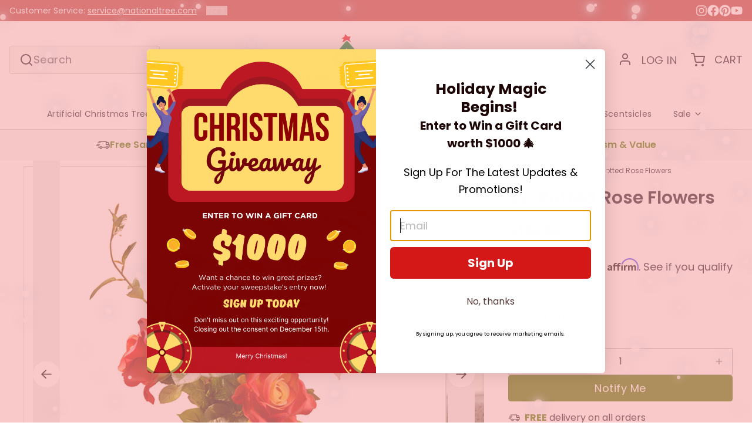

--- FILE ---
content_type: text/html; charset=utf-8
request_url: https://shop.nationaltree.com/products/everyday-flowers-61
body_size: 85782
content:
<!doctype html>
<html
  class="min-h-[100vh]"
  lang="en"
  x-data="app()"
  x-init="
    handleSharedDiscount();
    handleSharedCart();
    updateCart(false);
    initAnimationObserver();
    initHelpWanted();
  "
>
  <head>
    <!-- snippets/theme__meta.liquid -->





<meta charset="utf-8">
<meta name="viewport" content="width=device-width, initial-scale=1, maximum-scale=5">

<title>
  
  22&quot; Potted Rose Flowers

  ·
  National Tree Company
</title>



  <link href="https://shop.nationaltree.com/products/everyday-flowers-61" rel="canonical">


  <link href="//shop.nationaltree.com/cdn/shop/files/50x50-favicon.png?crop=center&height=180&v=1613554561&width=180" rel="apple-touch-icon" sizes="180x180">
  <link href="//shop.nationaltree.com/cdn/shop/files/50x50-favicon.png?crop=center&height=32&v=1613554561&width=32" rel="icon" type="image/png" sizes="32x32">

<meta name="msapplication-TileColor" content="#ffffff">
<meta name="theme-color" content="#161625">
<meta name="description" content="This potted plant features pink and red rose flowers in both blooming and budding growth stages. These colorful flowers are seated in a decorative white ceramic vase base with assorted leafy greens flowing from inside for added natural appeal.  22&amp;quot; height Pink and red rose flowers and green leaves Ceramic vase base For">

<meta property="og:url" content="https://shop.nationaltree.com/products/everyday-flowers-61">
<meta property="og:site_name" content="National Tree Company">
<meta property="og:type" content="product">
<meta property="og:title" content="22&quot; Potted Rose Flowers">
<meta property="og:description" content="This potted plant features pink and red rose flowers in both blooming and budding growth stages. These colorful flowers are seated in a decorative white ceramic vase base with assorted leafy greens flowing from inside for added natural appeal.  22&amp;quot; height Pink and red rose flowers and green leaves Ceramic vase base For">

  <meta property="og:image" content="http://shop.nationaltree.com/cdn/shop/products/seasons_0000s_0015_RAS-WDP002-1.jpg?v=1597421994&width=900">
  <meta property="og:image:secure_url" content="https://shop.nationaltree.com/cdn/shop/products/seasons_0000s_0015_RAS-WDP002-1.jpg?v=1597421994&width=900">
  <meta property="og:image:width" content="2048">
  <meta property="og:image:height" content="2048">


  <meta property="og:price:amount" content="134.54">
  <meta property="og:price:currency" content="USD">


<meta name="twitter:title" content="22&quot; Potted Rose Flowers">
<meta name="twitter:site" content="">
<meta name="twitter:description" content="This potted plant features pink and red rose flowers in both blooming and budding growth stages. These colorful flowers are seated in a decorative white ceramic vase base with assorted leafy greens flowing from inside for added natural appeal.  22&amp;quot; height Pink and red rose flowers and green leaves Ceramic vase base For">
<meta name="twitter:card" content="summary_large_image">

    <link rel="preconnect" href="https://cdn.shopify.com" crossorigin>
    
      <link rel="preconnect" href="https://fonts.shopifycdn.com" crossorigin>
    
    
    
      <link rel="preload" as="font" href="//shop.nationaltree.com/cdn/fonts/poppins/poppins_n4.0ba78fa5af9b0e1a374041b3ceaadf0a43b41362.woff2" type="font/woff2" crossorigin>
    
    
      <link rel="preload" as="font" href="//shop.nationaltree.com/cdn/fonts/poppins/poppins_n4.0ba78fa5af9b0e1a374041b3ceaadf0a43b41362.woff2" type="font/woff2" crossorigin>
    
    
    <!-- snippets/theme__structured-data.liquid -->



  <meta itemprop="name" content="22" Potted Rose Flowers">
  <meta itemprop="url" content="https://shop.nationaltree.com/products/everyday-flowers-61">
  <meta itemprop="brand" content="nationaltreecompany">
  <meta itemprop="image" content="https://shop.nationaltree.com/cdn/shop/products/seasons_0000s_0015_RAS-WDP002-1.jpg?v=1597421994">
  <meta itemprop="description" content="






































This potted plant features pink and red rose flowers in both blooming and budding growth stages. These colorful flowers are seated in a decorative white ceramic vase base with assorted leafy greens flowing from inside for added natural appeal. 

22" height
Pink and red rose flowers and green leaves
Ceramic vase base
For indoor or covered outdoor display







































">







<script type="application/ld+json" async="async">
  {
    "@context": "http://schema.org",
    "@graph":[
      {
    "@type": "Organization",
    "@id": "https://shop.nationaltree.com/#organization",
    "name": "National Tree Company",
    "url": "https://shop.nationaltree.com",
    
      "logo": "https://shop.nationaltree.com/cdn/shop/files/50x50-favicon.png?v=1613554561",
    
    "email": "service@nationaltree.com",
    "telephone": "+1-888-494-7278",
    "contactPoint" : [
      { 
        "@type" : "ContactPoint",
        "telephone" : "+1-888-494-7278",
        "email": "service@nationaltree.com",
        "contactType" : "customer service",
        "url" : "https://shop.nationaltree.com/pages/contact-us",
        "contactOption" : "TollFree",
        "areaServed" : "US"
      }
    ],
    "address": {
      "@type": "PostalAddress",
      "addressCountry": "US",
      "addressLocality": "Cranford, NJ",
      "postalCode": "07016",
      "streetAddress": "2 Commerce Drive"
    },
    "sameAs": [
      "https://www.instagram.com/nationaltreecompany/",
      "https://www.youtube.com/@NationalTreeCo/videos",
      "https://www.facebook.com/National-Tree-Company-158761557490433/",
      "",
      "https://www.pinterest.com/NationalTreeCompany/",
      "",
      "",
      "",
      ""
    ]
  },
  {
    "@type": "WebSite",
    "@id": "https://shop.nationaltree.com/#website",
    "name": "National Tree Company",
    "url": "https://shop.nationaltree.com",
    "inLanguage":"en",
    "potentialAction": {
      "@type": "SearchAction",
      "target": "https://shop.nationaltree.com/search?type=product&q={search_term_string}",
      "query-input": "required name=search_term_string"
    }
  },
  {
    "@type":"WebPage",
      "@id":"https://shop.nationaltree.com/products/everyday-flowers-61/#webpage",
      "url":"https://shop.nationaltree.com/products/everyday-flowers-61",
      "name":"22&quot; Potted Rose Flowers",
      "inLanguage":"en",
      "datePublished":"",
      "description":"This potted plant features pink and red rose flowers in both blooming and budding growth stages. These colorful flowers are seated in a decorative white ceramic vase base with assorted leafy greens flowing from inside for added natural appeal.  22&quot; height Pink and red rose flowers and green leaves Ceramic vase base For"
  }
      
        ,{
        "@type": "Product",
        "@id": "https:\/\/shop.nationaltree.com\/products\/everyday-flowers-61#product",
        "name": "22\" Potted Rose Flowers",
        "url": "https:\/\/shop.nationaltree.com\/products\/everyday-flowers-61",
        "image": [
            "https:\/\/shop.nationaltree.com\/cdn\/shop\/products\/seasons_0000s_0015_RAS-WDP002-1.jpg?v=1597421994\u0026width=1920"
          ],
        "description": "\n\n\n\n\n\n\n\n\n\n\n\n\n\n\n\n\n\n\n\n\n\n\n\n\n\n\n\n\n\n\n\n\n\n\n\n\n\n\nThis potted plant features pink and red rose flowers in both blooming and budding growth stages. These colorful flowers are seated in a decorative white ceramic vase base with assorted leafy greens flowing from inside for added natural appeal. \n\n22\" height\nPink and red rose flowers and green leaves\nCeramic vase base\nFor indoor or covered outdoor display\n\n\n\n\n\n\n\n\n\n\n\n\n\n\n\n\n\n\n\n\n\n\n\n\n\n\n\n\n\n\n\n\n\n\n\n\n\n\n\n",
        "sku": "RAS-WDP002-1",
        "brand": {
          "@type": "Brand",
          "name": "nationaltreecompany"
        },
        "offers": [{
              "@type" : "Offer","sku": "RAS-WDP002-1","gtin13": "0729083474989",
              "availability": "http://schema.org/OutOfStock",
              "price": 134.54,
              "priceCurrency" : "USD",
              "priceValidUntil": "2027-02-01",
              "url" : "https:\/\/shop.nationaltree.com\/products\/everyday-flowers-61?variant=35675362721952",
              "seller": {"@type": "Organization", "name": "National Tree Company" },
              "hasMerchantReturnPolicy": { 
                "@type" : "MerchantReturnPolicy",
                "applicableCountry" : "US",
                "merchantReturnLink" : "https://shop.nationaltree.com/pages/return-policy",
                "returnPolicyCategory": "https://schema.org/MerchantReturnFiniteReturnWindow",
                "merchantReturnDays": 30,
                "returnMethod": "https://schema.org/ReturnByMail",
                "returnFees": "https://schema.org/ReturnFeesCustomerResponsibility"
              },
              "shippingDetails": {
                "@type": "OfferShippingDetails",
                "shippingRate": {
                  "@type": "MonetaryAmount",
                  "value": 0,
                  "currency": "USD"
                },
                "shippingDestination": {
                  "@type": "DefinedRegion",
                  "addressCountry": "US"
                },
                "deliveryTime": {
                  "@type": "ShippingDeliveryTime",
                  "handlingTime": {
                    "@type": "QuantitativeValue",
                    "minValue": 0,
                    "maxValue": 3,
                    "unitCode": "DAY"
                  },
                  "transitTime": {
                    "@type": "QuantitativeValue",
                    "minValue": 1,
                    "maxValue": 5,
                    "unitCode": "DAY"
                  }
                }
              }
            }]
        
      },{
      "@type": "BreadcrumbList",
      "itemListElement": [
        {
          "@type": "ListItem",
          "position": 1,
          "name": "Home",
          "item": "https://shop.nationaltree.com"
        },
        {
          "@type": "ListItem",
          "position": 2,
          "name": "Categories",
          "item": "https://shop.nationaltree.com/collections"
        },
        {
          "@type": "ListItem",
          "position": 3,
          "name": "Products",
          "item": "https://shop.nationaltree.com/collections/all"
        },
        {
          "@type": "ListItem",
          "position": 4,
          "name": "22\" Potted Rose Flowers"
        }
      ]
    }
    
      
      
    ]
  }
</script>

    <!-- snippets/theme__styles.liquid -->


<noscript>
  <style>
    .js\:animation.opacity-0 {
      opacity: 100 !important;
    }
    .js\:animation.translate-y-4,
    .js\:animation.translate-y-8 {
      transform: translateY(0px) !important;
    }
    .no-js--hide {
      display: none !important;
    }
    .no-js--block {
      display: block !important;
    }
  </style>
</noscript>



<style data-shopify>
  @font-face {
  font-family: Poppins;
  font-weight: 400;
  font-style: normal;
  font-display: swap;
  src: url("//shop.nationaltree.com/cdn/fonts/poppins/poppins_n4.0ba78fa5af9b0e1a374041b3ceaadf0a43b41362.woff2") format("woff2"),
       url("//shop.nationaltree.com/cdn/fonts/poppins/poppins_n4.214741a72ff2596839fc9760ee7a770386cf16ca.woff") format("woff");
}

  @font-face {
  font-family: Poppins;
  font-weight: 700;
  font-style: normal;
  font-display: swap;
  src: url("//shop.nationaltree.com/cdn/fonts/poppins/poppins_n7.56758dcf284489feb014a026f3727f2f20a54626.woff2") format("woff2"),
       url("//shop.nationaltree.com/cdn/fonts/poppins/poppins_n7.f34f55d9b3d3205d2cd6f64955ff4b36f0cfd8da.woff") format("woff");
}

  @font-face {
  font-family: Poppins;
  font-weight: 600;
  font-style: normal;
  font-display: swap;
  src: url("//shop.nationaltree.com/cdn/fonts/poppins/poppins_n6.aa29d4918bc243723d56b59572e18228ed0786f6.woff2") format("woff2"),
       url("//shop.nationaltree.com/cdn/fonts/poppins/poppins_n6.5f815d845fe073750885d5b7e619ee00e8111208.woff") format("woff");
}

  @font-face {
  font-family: Poppins;
  font-weight: 400;
  font-style: italic;
  font-display: swap;
  src: url("//shop.nationaltree.com/cdn/fonts/poppins/poppins_i4.846ad1e22474f856bd6b81ba4585a60799a9f5d2.woff2") format("woff2"),
       url("//shop.nationaltree.com/cdn/fonts/poppins/poppins_i4.56b43284e8b52fc64c1fd271f289a39e8477e9ec.woff") format("woff");
}

  @font-face {
  font-family: Poppins;
  font-weight: 700;
  font-style: italic;
  font-display: swap;
  src: url("//shop.nationaltree.com/cdn/fonts/poppins/poppins_i7.42fd71da11e9d101e1e6c7932199f925f9eea42d.woff2") format("woff2"),
       url("//shop.nationaltree.com/cdn/fonts/poppins/poppins_i7.ec8499dbd7616004e21155106d13837fff4cf556.woff") format("woff");
}

  @font-face {
  font-family: Poppins;
  font-weight: 400;
  font-style: normal;
  font-display: swap;
  src: url("//shop.nationaltree.com/cdn/fonts/poppins/poppins_n4.0ba78fa5af9b0e1a374041b3ceaadf0a43b41362.woff2") format("woff2"),
       url("//shop.nationaltree.com/cdn/fonts/poppins/poppins_n4.214741a72ff2596839fc9760ee7a770386cf16ca.woff") format("woff");
}

  @font-face {
  font-family: Poppins;
  font-weight: 400;
  font-style: normal;
  font-display: swap;
  src: url("//shop.nationaltree.com/cdn/fonts/poppins/poppins_n4.0ba78fa5af9b0e1a374041b3ceaadf0a43b41362.woff2") format("woff2"),
       url("//shop.nationaltree.com/cdn/fonts/poppins/poppins_n4.214741a72ff2596839fc9760ee7a770386cf16ca.woff") format("woff");
}


  :root {
    
        --color__border-primary: #e7e7e7;
      
    
        --color__border-secondary: #ba4444;
      
    
        --color__border-tertiary: #4d7902;
      
    
        --color__border-plain: #f0f0f0;
      

    --color__bg-body-light: #ffffff;
    --color__bg-overlay-light-1: #f0f0f0;
    --color__bg-overlay-light-2: #e0e0e0;
    --color__bg-overlay-light-3: #c2c2c2;

    --color__text-light: #161625;
    --color__link-light: #e7e7e7;

    --color__text-dark: #fdfdfd;
    --color__border-neutral: ;
    --color__border-divider-light-1: #d9d9d9;
    --color__border-divider-light-2: #b3b3b3;
    --color__border-divider-light-3: #8c8c8c;
    --color__border-selected-light-1: #666666;
    --color__border-selected-light-2: #404040;

    --color-primary-button-background-light: #e7e7e7;
    --color-primary-button-border-light: #e7e7e7;
    --color-primary-button-text-light: #fdfdfd;

    --color-secondary-button-background-light: #ba4444;
    --color-secondary-button-border-light: #ba4444;
    --color-secondary-button-text-light: #fdfdfd;

    --color-tertiary-button-background-light: #4d7902;
    --color-tertiary-button-border-light: #4d7902;
    --color-tertiary-button-text-light: #fdfdfd;

    --color-neutral-button-background-light: #ebebeb;
    --color-neutral-button-border-light: #ebebeb;
    --color-neutral-button-text-light: #161625;

    --color-plain-button-background-light: #f0f0f0;
    --color-plain-button-border-light: #f0f0f0;
    --color-plain-button-text-light: #161625;

    --sizes-border-button-radius: 4px;
    --sizes-border-input-radius: 2px;
    --sizes-border-element-radius: 2px;
    --sizes__border-button-width: 1px;
    --sizes__border-input-width: 1px;
    --sizes__border-element-width: 1px;
    --sizes-gap-width: 10px;

    --type-font-body-family: Poppins, sans-serif;
    --type-font-body-style: normal;
    --type-font-body-weight: 400;
    --type-font-header-family: Poppins, sans-serif;
    --type-font-header-style: normal;
    --type-font-header-weight: 400;
    --type-font-nav-family: Poppins, sans-serif;
    --type-font-nav-style: normal;
    --type-font-nav-weight: 400;
    --type-font-base-size: 16px;
    --type-button-capiliziation: ;

    --inputs__border: full;
    --inputs__background: color__bg-body;
  }

  /* Set input styling */
  input[type="text"],
  input[type="password"],
  input[type="email"],
  input[type="number"],
  input[type="url"],
  input[type="date"],
  input[type="datetime-local"],
  input[type="month"],
  input[type="week"],
  input[type="time"],
  input[type="search"],
  input[type="tel"],
  select,
  select[multiple],
  textarea {
    
    

    
      background: #ffffff !important;
      padding-left: 1rem;
      padding-right: 1rem;
    
    
    

    
      border-color: rgba(22, 22, 37, 0.2) !important;
    
    
    
    
    
  }
  input[type="checkbox"],
  input[type="radio"] {
    
      border-color: rgba(22, 22, 37, 0.2) !important;
    
    
    
    
    
  }
</style>

    


  <link href="//shop.nationaltree.com/cdn/shop/t/35/assets/styles-a0117aa8.css" rel="stylesheet" type="text/css" media="all" />


    <script>window.performance && window.performance.mark && window.performance.mark('shopify.content_for_header.start');</script><meta name="facebook-domain-verification" content="ilc9npfaxfa6n7uwivm84fw0dmr35o">
<meta name="google-site-verification" content="_vnsVikRi20N7ZU5q8v7R7dTNxyx_6luQu913ZGGygU">
<meta id="shopify-digital-wallet" name="shopify-digital-wallet" content="/42328326304/digital_wallets/dialog">
<meta name="shopify-checkout-api-token" content="a95d15120a9cf1dd72d4ceb2ad0c029b">
<meta id="in-context-paypal-metadata" data-shop-id="42328326304" data-venmo-supported="true" data-environment="production" data-locale="en_US" data-paypal-v4="true" data-currency="USD">
<link rel="alternate" type="application/json+oembed" href="https://shop.nationaltree.com/products/everyday-flowers-61.oembed">
<script async="async" src="/checkouts/internal/preloads.js?locale=en-US"></script>
<link rel="preconnect" href="https://shop.app" crossorigin="anonymous">
<script async="async" src="https://shop.app/checkouts/internal/preloads.js?locale=en-US&shop_id=42328326304" crossorigin="anonymous"></script>
<script id="apple-pay-shop-capabilities" type="application/json">{"shopId":42328326304,"countryCode":"US","currencyCode":"USD","merchantCapabilities":["supports3DS"],"merchantId":"gid:\/\/shopify\/Shop\/42328326304","merchantName":"National Tree Company","requiredBillingContactFields":["postalAddress","email"],"requiredShippingContactFields":["postalAddress","email"],"shippingType":"shipping","supportedNetworks":["visa","masterCard","amex","discover","elo","jcb"],"total":{"type":"pending","label":"National Tree Company","amount":"1.00"},"shopifyPaymentsEnabled":true,"supportsSubscriptions":true}</script>
<script id="shopify-features" type="application/json">{"accessToken":"a95d15120a9cf1dd72d4ceb2ad0c029b","betas":["rich-media-storefront-analytics"],"domain":"shop.nationaltree.com","predictiveSearch":true,"shopId":42328326304,"locale":"en"}</script>
<script>var Shopify = Shopify || {};
Shopify.shop = "nationaltreecompany.myshopify.com";
Shopify.locale = "en";
Shopify.currency = {"active":"USD","rate":"1.0"};
Shopify.country = "US";
Shopify.theme = {"name":"nationaltree-shopify-paper\/main","id":142623113434,"schema_name":"Paper","schema_version":"7.3.0","theme_store_id":null,"role":"main"};
Shopify.theme.handle = "null";
Shopify.theme.style = {"id":null,"handle":null};
Shopify.cdnHost = "shop.nationaltree.com/cdn";
Shopify.routes = Shopify.routes || {};
Shopify.routes.root = "/";</script>
<script type="module">!function(o){(o.Shopify=o.Shopify||{}).modules=!0}(window);</script>
<script>!function(o){function n(){var o=[];function n(){o.push(Array.prototype.slice.apply(arguments))}return n.q=o,n}var t=o.Shopify=o.Shopify||{};t.loadFeatures=n(),t.autoloadFeatures=n()}(window);</script>
<script>
  window.ShopifyPay = window.ShopifyPay || {};
  window.ShopifyPay.apiHost = "shop.app\/pay";
  window.ShopifyPay.redirectState = null;
</script>
<script id="shop-js-analytics" type="application/json">{"pageType":"product"}</script>
<script defer="defer" async type="module" src="//shop.nationaltree.com/cdn/shopifycloud/shop-js/modules/v2/client.init-shop-cart-sync_BN7fPSNr.en.esm.js"></script>
<script defer="defer" async type="module" src="//shop.nationaltree.com/cdn/shopifycloud/shop-js/modules/v2/chunk.common_Cbph3Kss.esm.js"></script>
<script defer="defer" async type="module" src="//shop.nationaltree.com/cdn/shopifycloud/shop-js/modules/v2/chunk.modal_DKumMAJ1.esm.js"></script>
<script type="module">
  await import("//shop.nationaltree.com/cdn/shopifycloud/shop-js/modules/v2/client.init-shop-cart-sync_BN7fPSNr.en.esm.js");
await import("//shop.nationaltree.com/cdn/shopifycloud/shop-js/modules/v2/chunk.common_Cbph3Kss.esm.js");
await import("//shop.nationaltree.com/cdn/shopifycloud/shop-js/modules/v2/chunk.modal_DKumMAJ1.esm.js");

  window.Shopify.SignInWithShop?.initShopCartSync?.({"fedCMEnabled":true,"windoidEnabled":true});

</script>
<script>
  window.Shopify = window.Shopify || {};
  if (!window.Shopify.featureAssets) window.Shopify.featureAssets = {};
  window.Shopify.featureAssets['shop-js'] = {"shop-cart-sync":["modules/v2/client.shop-cart-sync_CJVUk8Jm.en.esm.js","modules/v2/chunk.common_Cbph3Kss.esm.js","modules/v2/chunk.modal_DKumMAJ1.esm.js"],"init-fed-cm":["modules/v2/client.init-fed-cm_7Fvt41F4.en.esm.js","modules/v2/chunk.common_Cbph3Kss.esm.js","modules/v2/chunk.modal_DKumMAJ1.esm.js"],"init-shop-email-lookup-coordinator":["modules/v2/client.init-shop-email-lookup-coordinator_Cc088_bR.en.esm.js","modules/v2/chunk.common_Cbph3Kss.esm.js","modules/v2/chunk.modal_DKumMAJ1.esm.js"],"init-windoid":["modules/v2/client.init-windoid_hPopwJRj.en.esm.js","modules/v2/chunk.common_Cbph3Kss.esm.js","modules/v2/chunk.modal_DKumMAJ1.esm.js"],"shop-button":["modules/v2/client.shop-button_B0jaPSNF.en.esm.js","modules/v2/chunk.common_Cbph3Kss.esm.js","modules/v2/chunk.modal_DKumMAJ1.esm.js"],"shop-cash-offers":["modules/v2/client.shop-cash-offers_DPIskqss.en.esm.js","modules/v2/chunk.common_Cbph3Kss.esm.js","modules/v2/chunk.modal_DKumMAJ1.esm.js"],"shop-toast-manager":["modules/v2/client.shop-toast-manager_CK7RT69O.en.esm.js","modules/v2/chunk.common_Cbph3Kss.esm.js","modules/v2/chunk.modal_DKumMAJ1.esm.js"],"init-shop-cart-sync":["modules/v2/client.init-shop-cart-sync_BN7fPSNr.en.esm.js","modules/v2/chunk.common_Cbph3Kss.esm.js","modules/v2/chunk.modal_DKumMAJ1.esm.js"],"init-customer-accounts-sign-up":["modules/v2/client.init-customer-accounts-sign-up_CfPf4CXf.en.esm.js","modules/v2/client.shop-login-button_DeIztwXF.en.esm.js","modules/v2/chunk.common_Cbph3Kss.esm.js","modules/v2/chunk.modal_DKumMAJ1.esm.js"],"pay-button":["modules/v2/client.pay-button_CgIwFSYN.en.esm.js","modules/v2/chunk.common_Cbph3Kss.esm.js","modules/v2/chunk.modal_DKumMAJ1.esm.js"],"init-customer-accounts":["modules/v2/client.init-customer-accounts_DQ3x16JI.en.esm.js","modules/v2/client.shop-login-button_DeIztwXF.en.esm.js","modules/v2/chunk.common_Cbph3Kss.esm.js","modules/v2/chunk.modal_DKumMAJ1.esm.js"],"avatar":["modules/v2/client.avatar_BTnouDA3.en.esm.js"],"init-shop-for-new-customer-accounts":["modules/v2/client.init-shop-for-new-customer-accounts_CsZy_esa.en.esm.js","modules/v2/client.shop-login-button_DeIztwXF.en.esm.js","modules/v2/chunk.common_Cbph3Kss.esm.js","modules/v2/chunk.modal_DKumMAJ1.esm.js"],"shop-follow-button":["modules/v2/client.shop-follow-button_BRMJjgGd.en.esm.js","modules/v2/chunk.common_Cbph3Kss.esm.js","modules/v2/chunk.modal_DKumMAJ1.esm.js"],"checkout-modal":["modules/v2/client.checkout-modal_B9Drz_yf.en.esm.js","modules/v2/chunk.common_Cbph3Kss.esm.js","modules/v2/chunk.modal_DKumMAJ1.esm.js"],"shop-login-button":["modules/v2/client.shop-login-button_DeIztwXF.en.esm.js","modules/v2/chunk.common_Cbph3Kss.esm.js","modules/v2/chunk.modal_DKumMAJ1.esm.js"],"lead-capture":["modules/v2/client.lead-capture_DXYzFM3R.en.esm.js","modules/v2/chunk.common_Cbph3Kss.esm.js","modules/v2/chunk.modal_DKumMAJ1.esm.js"],"shop-login":["modules/v2/client.shop-login_CA5pJqmO.en.esm.js","modules/v2/chunk.common_Cbph3Kss.esm.js","modules/v2/chunk.modal_DKumMAJ1.esm.js"],"payment-terms":["modules/v2/client.payment-terms_BxzfvcZJ.en.esm.js","modules/v2/chunk.common_Cbph3Kss.esm.js","modules/v2/chunk.modal_DKumMAJ1.esm.js"]};
</script>
<script>(function() {
  var isLoaded = false;
  function asyncLoad() {
    if (isLoaded) return;
    isLoaded = true;
    var urls = ["https:\/\/cdn.shopify.com\/s\/files\/1\/0423\/2832\/6304\/t\/35\/assets\/affirmShopify.js?v=1748853000\u0026shop=nationaltreecompany.myshopify.com","\/\/cdn.shopify.com\/proxy\/153a1a2d137c25897a64ff99bd245b8daa6e47c6bc63c5ec1862c75d0bc30874\/edge.curalate.com\/sites\/nationaltreecompany-h5bkzg\/site\/latest\/site.min.js?shop=nationaltreecompany.myshopify.com\u0026sp-cache-control=cHVibGljLCBtYXgtYWdlPTkwMA","https:\/\/cdn-bundler.nice-team.net\/app\/js\/bundler.js?shop=nationaltreecompany.myshopify.com","\/\/cdn.shopify.com\/proxy\/beadedf3bc61b88a88ddf39215d11c5382d089289a96b065440e3a1c03d0ba03\/apps.bazaarvoice.com\/deployments\/NationalTreeCompany\/main_site\/production\/en_US\/bv.js?shop=nationaltreecompany.myshopify.com\u0026sp-cache-control=cHVibGljLCBtYXgtYWdlPTkwMA"];
    for (var i = 0; i < urls.length; i++) {
      var s = document.createElement('script');
      s.type = 'text/javascript';
      s.async = true;
      s.src = urls[i];
      var x = document.getElementsByTagName('script')[0];
      x.parentNode.insertBefore(s, x);
    }
  };
  if(window.attachEvent) {
    window.attachEvent('onload', asyncLoad);
  } else {
    window.addEventListener('load', asyncLoad, false);
  }
})();</script>
<script id="__st">var __st={"a":42328326304,"offset":-18000,"reqid":"477f3d54-fb3f-453c-8dd5-f8d986e40cf7-1769973765","pageurl":"shop.nationaltree.com\/products\/everyday-flowers-61","u":"272c44f35c59","p":"product","rtyp":"product","rid":5508721148064};</script>
<script>window.ShopifyPaypalV4VisibilityTracking = true;</script>
<script id="captcha-bootstrap">!function(){'use strict';const t='contact',e='account',n='new_comment',o=[[t,t],['blogs',n],['comments',n],[t,'customer']],c=[[e,'customer_login'],[e,'guest_login'],[e,'recover_customer_password'],[e,'create_customer']],r=t=>t.map((([t,e])=>`form[action*='/${t}']:not([data-nocaptcha='true']) input[name='form_type'][value='${e}']`)).join(','),a=t=>()=>t?[...document.querySelectorAll(t)].map((t=>t.form)):[];function s(){const t=[...o],e=r(t);return a(e)}const i='password',u='form_key',d=['recaptcha-v3-token','g-recaptcha-response','h-captcha-response',i],f=()=>{try{return window.sessionStorage}catch{return}},m='__shopify_v',_=t=>t.elements[u];function p(t,e,n=!1){try{const o=window.sessionStorage,c=JSON.parse(o.getItem(e)),{data:r}=function(t){const{data:e,action:n}=t;return t[m]||n?{data:e,action:n}:{data:t,action:n}}(c);for(const[e,n]of Object.entries(r))t.elements[e]&&(t.elements[e].value=n);n&&o.removeItem(e)}catch(o){console.error('form repopulation failed',{error:o})}}const l='form_type',E='cptcha';function T(t){t.dataset[E]=!0}const w=window,h=w.document,L='Shopify',v='ce_forms',y='captcha';let A=!1;((t,e)=>{const n=(g='f06e6c50-85a8-45c8-87d0-21a2b65856fe',I='https://cdn.shopify.com/shopifycloud/storefront-forms-hcaptcha/ce_storefront_forms_captcha_hcaptcha.v1.5.2.iife.js',D={infoText:'Protected by hCaptcha',privacyText:'Privacy',termsText:'Terms'},(t,e,n)=>{const o=w[L][v],c=o.bindForm;if(c)return c(t,g,e,D).then(n);var r;o.q.push([[t,g,e,D],n]),r=I,A||(h.body.append(Object.assign(h.createElement('script'),{id:'captcha-provider',async:!0,src:r})),A=!0)});var g,I,D;w[L]=w[L]||{},w[L][v]=w[L][v]||{},w[L][v].q=[],w[L][y]=w[L][y]||{},w[L][y].protect=function(t,e){n(t,void 0,e),T(t)},Object.freeze(w[L][y]),function(t,e,n,w,h,L){const[v,y,A,g]=function(t,e,n){const i=e?o:[],u=t?c:[],d=[...i,...u],f=r(d),m=r(i),_=r(d.filter((([t,e])=>n.includes(e))));return[a(f),a(m),a(_),s()]}(w,h,L),I=t=>{const e=t.target;return e instanceof HTMLFormElement?e:e&&e.form},D=t=>v().includes(t);t.addEventListener('submit',(t=>{const e=I(t);if(!e)return;const n=D(e)&&!e.dataset.hcaptchaBound&&!e.dataset.recaptchaBound,o=_(e),c=g().includes(e)&&(!o||!o.value);(n||c)&&t.preventDefault(),c&&!n&&(function(t){try{if(!f())return;!function(t){const e=f();if(!e)return;const n=_(t);if(!n)return;const o=n.value;o&&e.removeItem(o)}(t);const e=Array.from(Array(32),(()=>Math.random().toString(36)[2])).join('');!function(t,e){_(t)||t.append(Object.assign(document.createElement('input'),{type:'hidden',name:u})),t.elements[u].value=e}(t,e),function(t,e){const n=f();if(!n)return;const o=[...t.querySelectorAll(`input[type='${i}']`)].map((({name:t})=>t)),c=[...d,...o],r={};for(const[a,s]of new FormData(t).entries())c.includes(a)||(r[a]=s);n.setItem(e,JSON.stringify({[m]:1,action:t.action,data:r}))}(t,e)}catch(e){console.error('failed to persist form',e)}}(e),e.submit())}));const S=(t,e)=>{t&&!t.dataset[E]&&(n(t,e.some((e=>e===t))),T(t))};for(const o of['focusin','change'])t.addEventListener(o,(t=>{const e=I(t);D(e)&&S(e,y())}));const B=e.get('form_key'),M=e.get(l),P=B&&M;t.addEventListener('DOMContentLoaded',(()=>{const t=y();if(P)for(const e of t)e.elements[l].value===M&&p(e,B);[...new Set([...A(),...v().filter((t=>'true'===t.dataset.shopifyCaptcha))])].forEach((e=>S(e,t)))}))}(h,new URLSearchParams(w.location.search),n,t,e,['guest_login'])})(!0,!0)}();</script>
<script integrity="sha256-4kQ18oKyAcykRKYeNunJcIwy7WH5gtpwJnB7kiuLZ1E=" data-source-attribution="shopify.loadfeatures" defer="defer" src="//shop.nationaltree.com/cdn/shopifycloud/storefront/assets/storefront/load_feature-a0a9edcb.js" crossorigin="anonymous"></script>
<script crossorigin="anonymous" defer="defer" src="//shop.nationaltree.com/cdn/shopifycloud/storefront/assets/shopify_pay/storefront-65b4c6d7.js?v=20250812"></script>
<script data-source-attribution="shopify.dynamic_checkout.dynamic.init">var Shopify=Shopify||{};Shopify.PaymentButton=Shopify.PaymentButton||{isStorefrontPortableWallets:!0,init:function(){window.Shopify.PaymentButton.init=function(){};var t=document.createElement("script");t.src="https://shop.nationaltree.com/cdn/shopifycloud/portable-wallets/latest/portable-wallets.en.js",t.type="module",document.head.appendChild(t)}};
</script>
<script data-source-attribution="shopify.dynamic_checkout.buyer_consent">
  function portableWalletsHideBuyerConsent(e){var t=document.getElementById("shopify-buyer-consent"),n=document.getElementById("shopify-subscription-policy-button");t&&n&&(t.classList.add("hidden"),t.setAttribute("aria-hidden","true"),n.removeEventListener("click",e))}function portableWalletsShowBuyerConsent(e){var t=document.getElementById("shopify-buyer-consent"),n=document.getElementById("shopify-subscription-policy-button");t&&n&&(t.classList.remove("hidden"),t.removeAttribute("aria-hidden"),n.addEventListener("click",e))}window.Shopify?.PaymentButton&&(window.Shopify.PaymentButton.hideBuyerConsent=portableWalletsHideBuyerConsent,window.Shopify.PaymentButton.showBuyerConsent=portableWalletsShowBuyerConsent);
</script>
<script data-source-attribution="shopify.dynamic_checkout.cart.bootstrap">document.addEventListener("DOMContentLoaded",(function(){function t(){return document.querySelector("shopify-accelerated-checkout-cart, shopify-accelerated-checkout")}if(t())Shopify.PaymentButton.init();else{new MutationObserver((function(e,n){t()&&(Shopify.PaymentButton.init(),n.disconnect())})).observe(document.body,{childList:!0,subtree:!0})}}));
</script>
<link id="shopify-accelerated-checkout-styles" rel="stylesheet" media="screen" href="https://shop.nationaltree.com/cdn/shopifycloud/portable-wallets/latest/accelerated-checkout-backwards-compat.css" crossorigin="anonymous">
<style id="shopify-accelerated-checkout-cart">
        #shopify-buyer-consent {
  margin-top: 1em;
  display: inline-block;
  width: 100%;
}

#shopify-buyer-consent.hidden {
  display: none;
}

#shopify-subscription-policy-button {
  background: none;
  border: none;
  padding: 0;
  text-decoration: underline;
  font-size: inherit;
  cursor: pointer;
}

#shopify-subscription-policy-button::before {
  box-shadow: none;
}

      </style>

<script>window.performance && window.performance.mark && window.performance.mark('shopify.content_for_header.end');</script>

    <script
      src="https://sapi.negate.io/script/1gGSTeaJD+5OajYT//cO1w==?shop=nationaltreecompany.myshopify.com"
      async
    ></script>

    <!-- snippets/script__clarity.liquid -->
<script type="text/javascript">
  (function (c, l, a, r, i, t, y) {
    c[a] =
      c[a] ||
      function () {
        (c[a].q = c[a].q || []).push(arguments);
      };
    t = l.createElement(r);
    t.async = 1;
    t.src = 'https://www.clarity.ms/tag/' + i;
    y = l.getElementsByTagName(r)[0];
    y.parentNode.insertBefore(t, y);
  })(window, document, 'clarity', 'script', 'mgwd9ngjnk');
</script>


    <script>
      (function (w, d, t, r, u) {
        var f, n, i;
        (w[u] = w[u] || []),
          (f = function () {
            var o = { ti: '343135331', enableAutoSpaTracking: true };
            (o.q = w[u]), (w[u] = new UET(o)), w[u].push('pageLoad');
          }),
          (n = d.createElement(t)),
          (n.src = r),
          (n.async = 1),
          (n.onload = n.onreadystatechange =
            function () {
              var s = this.readyState;
              (s && s !== 'loaded' && s !== 'complete') || (f(), (n.onload = n.onreadystatechange = null));
            }),
          (i = d.getElementsByTagName(t)[0]),
          i.parentNode.insertBefore(n, i);
      })(window, document, 'script', '//bat.bing.com/bat.js', 'uetq');
    </script>

    <script
      defer
      v2
      id="Microsoft_Omnichannel_LCWidget"
      src="https://oc-cdn-ocprod.azureedge.net/livechatwidget/scripts/LiveChatBootstrapper.js"
      data-app-id="44042b9e-af4b-4102-bde7-6cb39559aa04"
      data-lcw-version="prod"
      data-org-id="ae96d5f5-0a6c-ef11-a66b-6045bd01f60f"
      data-org-url="https://m-ae96d5f5-0a6c-ef11-a66b-6045bd01f60f.us.omnichannelengagementhub.com"
      data-color-override="#006400"
      data-customization-callback="lcw"
    ></script>

    <script>
      function lcw() {
        return {
          webChatContainerProps: {
            disableMarkdownMessageFormatting: true, //setting the default to true for a known issue with markdown
            containerStyles: {
              height: '100%',
              width: '100%',
            },
            webChatStyles: {
              suggestedActionLayout: 'stacked',
              suggestedActionBorderRadius: '20px',
              suggestedActionsStackedLayoutButtonTextWrap: true,
              suggestedActionsStackedHeight: 'auto',
            },
            renderingMiddlewareProps: {
              avatarStyleProps: {
                backgroundImage:
                  "url('https://ntcd365cschatlogoprod.blob.core.windows.net/ntcsd365cslogo/ChatbotLogo.png')",
                backgroundSize: 'contain',
              },
              avatarTextStyleProps: {
                display: 'none',
              },
            },
          },
        };
      }
    </script>

    <script type="text/javascript">
      var script = document.createElement('script');
      script.src = 'https://xp2023-pix.s3.amazonaws.com/px_B39wE.js';
      document.getElementsByTagName('head')[0].appendChild(script);
    </script>

    

    
    
<script src='https://sdk.helloextend.com/extend-sdk-client/v1/extend-sdk-client.min.js' defer='defer'></script>
<script src='https://sdk.helloextend.com/extend-sdk-client-shopify-addon/v1/extend-sdk-client-shopify-addon.min.js' defer='defer'></script>

<script>
    window.addEventListener('DOMContentLoaded', function () {
        // Set store ID
        const storeId = '5bb7421b-3313-4c7e-b8e1-cee56a6639c9';
        // Set environment (production, demo, or development)
        const env = 'production';

        window.Extend.config({ storeId: storeId, environment: env });

        // Only sets window variables if Extend and ExtendShopify is defined
        if (window.Extend && window.ExtendShopify) {
            // Contains window variables used in integration
            window.Extend.integration = {};

            // Configurables - Start
            // Set currency required to display offers (USD or CAD)
            window.Extend.integration.currency = 'USD';
            // PDP Visible Offer
            window.Extend.integration.pdpOffer = true;
            // PDP Modal Offer
            window.Extend.integration.pdpModalOffer = false;
            // Cart Offers
            window.Extend.integration.cartOffer = true;
            // Sidecart Offers
            window.Extend.integration.sidecartOffer = true;
            // Cart Balancing
            window.Extend.integration.cartBalancing = true;
            // Aftermarket Modal
            window.Extend.integration.aftermarketModal = true;
            // ATC Modal Offer
            window.Extend.integration.atcOffer = true;
            // Quickview visible offer
            window.Extend.integration.quickviewOffer = true;
            // Quickview modal offer
            window.Extend.integration.quickviewModalOffer = true;
			// Cart SP
			window.Extend.integration.cartSP = false;
            // Configurables - End

            // Aftermarket Code
            if (Shopify && Shopify.currency && Shopify.currency.active === Extend.integration.currency && Extend.integration.aftermarketModal) {
                try {
                    // Get params from URL
                    const params = (new URL(document.location)).searchParams;

                    // Check if leadToken or leadtoken is in the URL
                    let leadToken = params.get('leadToken')
                        ? params.get('leadToken')
                        : params.get('leadtoken');

                    if (leadToken) {
                        Extend.aftermarketModal.open({
                            leadToken: leadToken,
                            onClose: function (plan, product, quantity) {
                                if (plan && product) {
                                    ExtendShopify.addPlanToCart({
                                        plan: plan,
                                        product: product,
                                        leadToken: leadToken,
                                        quantity: quantity || 1
                                    }, function () {
                                        location = '/cart'
                                    })
                                }
                            }
                        });
                    }
                } catch (error) {
                    console.error("EXTEND: " + error);
                }
            }
        }
    }, { once: true });
</script>


<script>
    
    // Run scripts on DOMContentLoaded to avoid affecting site load time
    window.addEventListener('DOMContentLoaded', function () {
        // Checks if Extend lives in the window and the active currency is USD before showing Extend offers
        if (!Extend || !ExtendShopify || !Shopify || !Shopify.currency || Shopify.currency.active !== Extend.integration.currency || meta.page.pageType !== 'product') {
            return;
        }
        
        /************************/
        /* Initial Variables    */
        /************************/
        const productForm = document.querySelector('form[action="/cart/add"]'); // Change this to the product form element
        const addToCartButton = productForm.querySelector('#product__add-to-cart'); // Change this to the Add-To-Cart element
        const dispatchSideCart = false; // Set to true if a sidecart opens after adding to cart via pdp
        const productCategory = (meta && meta.product) ? meta.product.type : null; // Grabs product category from meta object, works on most themes
        const extendOffer = document.createElement('div');
        
        /**
        * Creates and inserts Extend PDP offer container element
        */
        function insertOffer() {
            if (!Extend.integration.pdpOffer) extendOffer.style.display = 'none';
            extendOffer.className = 'extend-offer';
            addToCartButton.parentElement.before(extendOffer, addToCartButton);
        }
        
        /**
        * Initializes product offers and handles ATC button functionality for the main PDP ATC
        */
        function initProductOffer() {
            insertOffer();
            
            // Fail safes
            if (!productForm || !addToCartButton || !extendOffer) {
                throw new Error("Exiting - missing productForm, addToCartButton, or extendOffer")
            }
            
            // Disables ATC if product is Extend
            if (meta && meta.product && meta.product.vendor == 'Extend') addToCartButton.disabled = true;
            
            // Grabs the variantId from the productForm and renders the initial offers for it
            let variantId = meta.product.variants[0].id;
            
            // Grabs the product price from the metadata, works on most themes
            let productPrice = (meta && meta.product && meta.product.variants) ? parseInt(meta.product.variants[0].price) : null;
            
            // Renders Extend offer
            Extend.buttons.render(extendOffer, { referenceId: variantId, price: productPrice, category: productCategory });
            
            // Listens for changes to the productForm and sets the activeProduct for extend via variantID
            productForm.addEventListener('change', function () {
                variantId = productForm['product-id'].value
                if (variantId) {
                    productPrice = (meta && meta.product && meta.product.variants) ? parseInt(meta.product.variants[0].price) : null;
                    Extend.setActiveProduct(extendOffer, { referenceId: variantId, price: productPrice, category: productCategory });
                    if (meta && meta.product && meta.product.vendor == 'Extend') addToCartButton.disabled = true;
                }
            });
            
            // click simulation handling add to cart
            function handleAddToCart(e) {
                e.preventDefault();
                e.stopImmediatePropagation();
                
                const quantityEl = productForm.querySelector('[name="quantity"]');
                const quantity = quantityEl && quantityEl.value ? quantityEl.value : 1;
                
                ExtendShopify.handleAddToCart(extendOffer, {
                    quantity: quantity,
                    modal: Extend.integration.pdpModalOffer,
                    done: function () {
                        // remove default click listener
                        addToCartButton.removeEventListener('click', handleAddToCart, true);
                        // click atc button
                        addToCartButton.click();
                        // add default click listener back
                        addToCartButton.addEventListener('click', handleAddToCart, true);
                        // If variable set to true, dispatches Extend side cart integration to run after adding to cart via pdp
                        if (dispatchSideCart) window.setTimeout(function () { window.dispatchEvent(new Event('refreshAjaxSideCart')) }, 500)
                    }
                });
            }
            // run handleCaddtoCart when we click ATC, capturing event
            addToCartButton.addEventListener('click', handleAddToCart, true);   
        }
        
        // Initial product offer render
        if (!Extend.buttons.instance(extendOffer)) {
            try {
                initProductOffer();
            } catch (error) {
                console.error("EXTEND:", error)
            }
        }
    }, { once: true });
</script>

<style>
    .extend-offer {
        width: 100%;
    }
</style>

<script>

    // run scripts on DOMContentLoaded to avoid affecting site load time
    window.addEventListener('load', function () {

        // Only run ajax integration if Extend and ExtendShopify is defined, and the currency is set to USD
        if (!Extend || !ExtendShopify || !Shopify || !Shopify.currency || Shopify.currency.active !== Extend.integration.currency) {
            return;
        }

        // Checks url if page is main cart
        const isMainCart = location.pathname.includes('/cart');

        // store value to know if script initialized already
        let init = false;

        /*****************************************/
        /* Global Variables - THEME SPECIFIC     */
        /*****************************************/
        let cartRowItem, cartRowItemTitle, cartRowItemImage, cartRowItemQuantity, warrantyContainer, warrantyOriginalMeta, metadataContainer;
        if (isMainCart) {
            // Main cart variables
            cartRowItem = '.cart-item'; // This is the container element for each item in the cart
            cartRowItemImage = 'a'; // This is the product image or image anchor element
            cartRowItemTitle = '.cart-item__info'; // This is the title anchor element for the product
            cartRowItemQuantity = '.form-input'; // This is the input element containing the product quantity
            warrantyOriginalMeta = '.null'; // Each warranty metadata item we want to remove.
            warrantyContainer = '.cart-item__info'; // This is the container where the offer will be appended
            metadataContainer = '.cart-item__info'; // This is where warranty metadata will be appended (Product and Term)
        } else {
            // Side cart variables
            cartRowItem = '.null'; // This is the container element for each item in the cart
            cartRowItemImage = '.null'; // This is the product image or image anchor element
            cartRowItemTitle = '.null'; // This is the title anchor element for the product
            cartRowItemQuantity = '.null'; // This is the input element containing the product quantity
            warrantyOriginalMeta = '.null'; // Each warranty metadata item we want to remove.
            warrantyContainer = '.null'; // This is the container where the offer will be appended
            metadataContainer = '.null'; // This is where warranty metadata will be appended (Product and Term)
        }

        // Add quantity wrapper selector to disable use of quantity selector on Extend items, ignored if empty string
        const quantityWrapper = isMainCart ? '.form-input' : '.null';

        const offerClass = !isMainCart ? 'extend-side-cart-offer' : 'extend-cart-offer'; // This is the class that will be assigned to each Extend offer
        const cartEvent = !isMainCart ? 'refreshAjaxSideCart' : 'refreshAjaxCart';
        const regEx = /\d+$/;
        let localCart = {"note":null,"attributes":{},"original_total_price":0,"total_price":0,"total_discount":0,"total_weight":0.0,"item_count":0,"items":[],"requires_shipping":false,"currency":"USD","items_subtotal_price":0,"cart_level_discount_applications":[],"checkout_charge_amount":0}; // Shopify Cart Object on initial load

        // Fail safe for cart
        if (!localCart) {
            console.error("EXTEND: Exiting - localCart unavailable")
            return false;
        }

        /**************************************/
        /* refreshCart - THEME SPECIFIC       */
        /**************************************/
        // Refresh the cart (hard refresh by default)
        function refreshCart(cart) {
            if (isMainCart) {
                // Main cart specific refresh
                location.reload();
            } else {
                // Sidecart specific refresh
                location.reload();
            }
        }

        function renderCartOffer(el, variantId, quantity, index) {
            // Grabs the product category and price from the current item metadata
            let productCategory = localCart.items[index].product_type;
            let productPrice = localCart.items[index].price;


            if (ExtendShopify.warrantyAlreadyInCart(parseInt(variantId), localCart.items) || ExtendShopify.warrantyAlreadyInCart(variantId.toString(), localCart.items)) {
                return;
            } else {

                // Return if this is a cart snippet and cart offers are disabled
                if (!Extend.integration.cartOffer) return;
                // Return if this is a sidecart snippet and sidecart offers are disabled
                if (!Extend.integration.sidecartOffer) return;

                // Render all other buttons
                Extend.buttons.renderSimpleOffer(el, {
                    referenceId: variantId,
                    price: productPrice,
                    category: productCategory,
                    onAddToCart: function (options) {
                        ExtendShopify.addPlanToCart({
                            plan: options.plan,
                            product: options.product,
                            quantity: quantity
                        }, function (err) {
                            // An error occurred
                            if (err) {
                                throw new Error({ "Exiting - Error in onAddToCart": error });
                            } else {
                                refreshCart();
                            }
                        });
                    }
                });
            }
        }

        /***********************/
        /* createElement       */
        /***********************/
        // createElement(product) - Takes in the product element, and creates the Extend offer element + appends the offer
        function createElement(product, index) {
            // Grab URL from title anchor href
            let url = product.querySelector(cartRowItemTitle).href;

            // Grabs variant ID from URL if available, otherwise from localCart
            let variantId = (url && url.match(regEx)) ? url.match(regEx)[0] : localCart.items[index].id;

            // Select quantity value
            let quantity = product.querySelector(cartRowItemQuantity) ? parseInt(product.querySelector(cartRowItemQuantity).value) : 1;

            if (!variantId || quantity.length > 0) {
                throw new Error("Exiting - Error with variantId {0} or quantity {1}", variantId, quantity);
            }

            // Removes existing offer elements before creating new ones
            let extendOffer = product.querySelector('.' + offerClass);
            if (extendOffer) {
                if (extendOffer.dataset.extendVariant !== variantId || extendOffer.dataset.extendQuantity !== quantity) {
                    extendOffer.remove();
                } else {
                    return;
                }
            }

            // Parent container to append ajax offer
            let container = product.querySelector(warrantyContainer);

            // Fail safes
            if (!variantId || !quantity || !container) {
                throw new Error("Exiting - variant, quantity or container unavailable");
            }

            // Create new element & set class, data-extend-variant, and data-extend-quantity attributes
            let newExtendOffer = document.createElement('div');
            newExtendOffer.className = offerClass;
            newExtendOffer.setAttribute('data-extend-variant', variantId);
            newExtendOffer.setAttribute('data-extend-quantity', quantity);

            // Append the offer to the container element (THEME SPECIFIC)
            container.append(newExtendOffer);

            renderCartOffer(newExtendOffer, variantId, quantity, index);
        }

        /************************/
        /* Handle Styling       */
        /************************/
        // Finds all cartRowItems and styles only Extend warranties
        function handleStyling() {

            document.querySelectorAll(cartRowItem).forEach(function (el, index) {
                try {
                    // Grab the title of the current item
                    let title = el.querySelector(cartRowItemTitle);

                    // Title fail safe
                    if (!title) {
                        throw new Error("Exiting - title unavailable");
                    }

                    let image = el.querySelector(cartRowItemImage);

                    // If it's a warranty set isExtend to true and remove links
                    if (title.innerText.toLowerCase().indexOf('extend protection') > -1) { // Grab the image of the current item and fail safe
                        // Select and remove pointerEvents from warranty title
                        title.style.pointerEvents = 'none';

                        if (!image) {
                            throw new Error("Exiting - image unavailable");
                        }

                        // Select and remove pointerEvents from warranty image
                        image.style.pointerEvents = 'none';

                        /**************************************/
                        /* THEME SPECIFIC STYLING START       */
                        /**************************************/
                        // Removes old metadata
                        if (el.querySelector(warrantyOriginalMeta)) {
                            el.querySelectorAll(warrantyOriginalMeta).forEach(function (each) {
                                each.remove();
                            })
                        }

                        if (quantityWrapper && quantityWrapper != '' && el.querySelector(quantityWrapper)) {
                            el.querySelectorAll(quantityWrapper).forEach((each) => {
                                each.closest('div').style.opacity = '75%';
                                each.closest('div').style.pointerEvents = 'none';
                            })
                        }

                        // Selects where to append warranty metadata
                        let contentContainer = el.querySelector(metadataContainer)
                        let warrantyProductData;
                        let warrantyTermData;

                        if (!localCart.items[index]) return;

                        if (localCart.items[index].options_with_values && localCart.items[index].options_with_values[1]) { // Finds the ref id string in the product info string and replaces with an empty string
                            let regexReplace = localCart.items[index].options_with_values[0].value.match(/\-\d{5,}/g);
                            warrantyProductData = localCart.items[index].options_with_values[0].value.replace(regexReplace, '');
                            warrantyTermData = localCart.items[index].options_with_values[1].value;
                        } else {
                            warrantyProductData = localCart.items[index].properties.Product;
                            warrantyTermData = localCart.items[index].properties.Term;
                        }

                        // For category offers, fetch title by filtering through cart for warranted product refId
                        if (warrantyProductData === "Covered Product") {
                            const coveredProdId = localCart.items[index].properties['_Extend.ProductId'];
                            const coveredProdTitle = localCart.items.filter((item) => item.id.toString() == coveredProdId)[0].title;
                            warrantyProductData = coveredProdTitle;
                        }

                        // Appends Product and Term metadata
                        if (el.querySelector(metadataContainer)) {
                            let warrantyProductName = document.createElement('p');
                            warrantyProductName.className = 'extend-warranty-info extend-warranty-info-product';
                            warrantyProductName.innerHTML = '<b>Product: </b>' + warrantyProductData;
                            warrantyProductName.setAttribute('data-cy', 'warranty-description-product');
                            let warrantyProductTerm = document.createElement('p')
                            warrantyProductTerm.className = 'extend-warranty-info extend-warranty-info-term';
                            warrantyProductTerm.innerHTML = '<b>Term: </b>' + warrantyTermData;
                            warrantyProductTerm.setAttribute('data-cy', 'warranty-description-term');

                            // Only append the metadata if it's not already there
                            if (!el.querySelector('.extend-warranty-info')) {
                                contentContainer.append(warrantyProductName, warrantyProductTerm)
                            }
                        }

                        /**************************************/
                        /* THEME SPECIFIC STYLING END         */
                        /**************************************/

                    } else { // Create an offer element for each product
                        title.style.pointerEvents = '';
                        image.style.pointerEvents = '';
                        el.querySelectorAll(quantityWrapper).forEach((each) => {
                                each.closest('div').style.opacity = '';
                                each.closest('div').style.pointerEvents = '';
                            })
                        createElement(el, index);
                    }
                } catch (error) {
                    console.error("EXTEND:", error);
                }
            });
        }

        function initEventListeners() {
            if (init) return;

            function refreshCartOffer() {
                fetch('/cart.js', {
                    credentials: 'same-origin',
                    method: 'GET',
                    headers: {
                        'Content-Type': 'application/json',
                        'X-Requested-With': 'XMLHttpRequest'
                    }
                })
                    .then((e) => e.json())
                    .then((e) => {
                        if (Extend.integration.analytics) Extend.integration.cartAnalytics(localCart, e);
                        localCart = e;
                        initializeCartOffer();
                    })
                    .catch((error) => {
                        console.error("EXTEND:", error)
                    });
            }

            // https://developer.mozilla.org/en-US/docs/Web/API/EventTarget/addEventListener#Multiple_identical_event_listeners
            window.addEventListener(cartEvent, refreshCartOffer);

            // Listen for SP dispatching refresh
            window.addEventListener('refreshSP', refreshCart);

        }

        /************************/
        /* initializeCartOffer  */
        /************************/
        // Invokes handleStyling and finds all offers in the cart, handling both normalization and balancing
        function initializeCartOffer() {

            // Runs this normalization from extend-shipping.liquid if using cart SP
            if (Extend.integration.cartSP && Extend.integration.normalizeCartSP) {
                Extend.integration.normalizeCartSP()
            }

            // Handles styling and creates offer elements
            handleStyling();

            initEventListeners();

            init = true;

            // Use standard normalization if SP is not present in cart
            if (!window.Extend.integration.cartSP) {
                // Normalization ensures there is a 1:1 relationship between the product and the warranty
                ExtendShopify.normalizeCart({
                    cart: localCart,
                    balance: Extend.integration.cartBalancing
                }, function (err, data) {
                    try {
                        // An error occurred
                        if (err) {
                            throw new Error({ "Exiting - Error in normalizeCart": error });
                        } else if (data && data.updates) { // Calls refreshCart to update the cart for normalization
                            refreshCart();
                        }
                    } catch (error) {
                        console.error("EXTEND:", error)
                    }
                });
            }
        }

        try {
            // initializeCartOffer when script is initially rendered
            initializeCartOffer();
        } catch (err) {
            console.error('EXTEND: ', err);
        }

    }, { once: true });
</script>

<style>
    .extend-cart-offer {
        margin: 0;
    }

    .extend-side-cart-offer {
        margin: 10px 0;
    }

    .extend-warranty-info {
        margin: 0 !important;
    }

    .extend-warranty-info-product {}

    .extend-warranty-info-term {}

    #extend-offers-modal-iframe {
        z-index: 99999999999 !important;
    }

    #extend-learn-more-modal-iframe {
        z-index: 99999999999 !important;
    }
</style>


    
  <!-- BEGIN app block: shopify://apps/hulk-form-builder/blocks/app-embed/b6b8dd14-356b-4725-a4ed-77232212b3c3 --><!-- BEGIN app snippet: hulkapps-formbuilder-theme-ext --><script type="text/javascript">
  
  if (typeof window.formbuilder_customer != "object") {
        window.formbuilder_customer = {}
  }

  window.hulkFormBuilder = {
    form_data: {},
    shop_data: {"shop_cu12TJbL-gzvVU3uCH483g":{"shop_uuid":"cu12TJbL-gzvVU3uCH483g","shop_timezone":"America\/New_York","shop_id":89308,"shop_is_after_submit_enabled":true,"shop_shopify_plan":"Shopify Plus","shop_shopify_domain":"nationaltreecompany.myshopify.com","shop_created_at":"2023-08-10T07:25:19.849-05:00","is_skip_metafield":false,"shop_deleted":false,"shop_disabled":false}},
    settings_data: {"shop_settings":{"shop_customise_msgs":[],"default_customise_msgs":{"is_required":"is required","thank_you":"Thank you! The form was submitted successfully.","processing":"Processing...","valid_data":"Please provide valid data","valid_email":"Provide valid email format","valid_tags":"HTML Tags are not allowed","valid_phone":"Provide valid phone number","valid_captcha":"Please provide valid captcha response","valid_url":"Provide valid URL","only_number_alloud":"Provide valid number in","number_less":"must be less than","number_more":"must be more than","image_must_less":"Image must be less than 20MB","image_number":"Images allowed","image_extension":"Invalid extension! Please provide image file","error_image_upload":"Error in image upload. Please try again.","error_file_upload":"Error in file upload. Please try again.","your_response":"Your response","error_form_submit":"Error occur.Please try again after sometime.","email_submitted":"Form with this email is already submitted","invalid_email_by_zerobounce":"The email address you entered appears to be invalid. Please check it and try again.","download_file":"Download file","card_details_invalid":"Your card details are invalid","card_details":"Card details","please_enter_card_details":"Please enter card details","card_number":"Card number","exp_mm":"Exp MM","exp_yy":"Exp YY","crd_cvc":"CVV","payment_value":"Payment amount","please_enter_payment_amount":"Please enter payment amount","address1":"Address line 1","address2":"Address line 2","city":"City","province":"Province","zipcode":"Zip code","country":"Country","blocked_domain":"This form does not accept addresses from","file_must_less":"File must be less than 20MB","file_extension":"Invalid extension! Please provide file","only_file_number_alloud":"files allowed","previous":"Previous","next":"Next","must_have_a_input":"Please enter at least one field.","please_enter_required_data":"Please enter required data","atleast_one_special_char":"Include at least one special character","atleast_one_lowercase_char":"Include at least one lowercase character","atleast_one_uppercase_char":"Include at least one uppercase character","atleast_one_number":"Include at least one number","must_have_8_chars":"Must have 8 characters long","be_between_8_and_12_chars":"Be between 8 and 12 characters long","please_select":"Please Select","phone_submitted":"Form with this phone number is already submitted","user_res_parse_error":"Error while submitting the form","valid_same_values":"values must be same","product_choice_clear_selection":"Clear Selection","picture_choice_clear_selection":"Clear Selection","remove_all_for_file_image_upload":"Remove All","invalid_file_type_for_image_upload":"You can't upload files of this type.","invalid_file_type_for_signature_upload":"You can't upload files of this type.","max_files_exceeded_for_file_upload":"You can not upload any more files.","max_files_exceeded_for_image_upload":"You can not upload any more files.","file_already_exist":"File already uploaded","max_limit_exceed":"You have added the maximum number of text fields.","cancel_upload_for_file_upload":"Cancel upload","cancel_upload_for_image_upload":"Cancel upload","cancel_upload_for_signature_upload":"Cancel upload"},"shop_blocked_domains":[]}},
    features_data: {"shop_plan_features":{"shop_plan_features":["unlimited-forms","full-design-customization","export-form-submissions","multiple-recipients-for-form-submissions","multiple-admin-notifications","enable-captcha","unlimited-file-uploads","save-submitted-form-data","set-auto-response-message","conditional-logic","form-banner","save-as-draft-facility","include-user-response-in-admin-email","disable-form-submission","file-upload"]}},
    shop: null,
    shop_id: null,
    plan_features: null,
    validateDoubleQuotes: false,
    assets: {
      extraFunctions: "https://cdn.shopify.com/extensions/019bb5ee-ec40-7527-955d-c1b8751eb060/form-builder-by-hulkapps-50/assets/extra-functions.js",
      extraStyles: "https://cdn.shopify.com/extensions/019bb5ee-ec40-7527-955d-c1b8751eb060/form-builder-by-hulkapps-50/assets/extra-styles.css",
      bootstrapStyles: "https://cdn.shopify.com/extensions/019bb5ee-ec40-7527-955d-c1b8751eb060/form-builder-by-hulkapps-50/assets/theme-app-extension-bootstrap.css"
    },
    translations: {
      htmlTagNotAllowed: "HTML Tags are not allowed",
      sqlQueryNotAllowed: "SQL Queries are not allowed",
      doubleQuoteNotAllowed: "Double quotes are not allowed",
      vorwerkHttpWwwNotAllowed: "The words \u0026#39;http\u0026#39; and \u0026#39;www\u0026#39; are not allowed. Please remove them and try again.",
      maxTextFieldsReached: "You have added the maximum number of text fields.",
      avoidNegativeWords: "Avoid negative words: Don\u0026#39;t use negative words in your contact message.",
      customDesignOnly: "This form is for custom designs requests. For general inquiries please contact our team at info@stagheaddesigns.com",
      zerobounceApiErrorMsg: "We couldn\u0026#39;t verify your email due to a technical issue. Please try again later.",
    }

  }

  

  window.FbThemeAppExtSettingsHash = {}
  
</script><!-- END app snippet --><!-- END app block --><!-- BEGIN app block: shopify://apps/microsoft-clarity/blocks/clarity_js/31c3d126-8116-4b4a-8ba1-baeda7c4aeea -->
<script type="text/javascript">
  (function (c, l, a, r, i, t, y) {
    c[a] = c[a] || function () { (c[a].q = c[a].q || []).push(arguments); };
    t = l.createElement(r); t.async = 1; t.src = "https://www.clarity.ms/tag/" + i + "?ref=shopify";
    y = l.getElementsByTagName(r)[0]; y.parentNode.insertBefore(t, y);

    c.Shopify.loadFeatures([{ name: "consent-tracking-api", version: "0.1" }], error => {
      if (error) {
        console.error("Error loading Shopify features:", error);
        return;
      }

      c[a]('consentv2', {
        ad_Storage: c.Shopify.customerPrivacy.marketingAllowed() ? "granted" : "denied",
        analytics_Storage: c.Shopify.customerPrivacy.analyticsProcessingAllowed() ? "granted" : "denied",
      });
    });

    l.addEventListener("visitorConsentCollected", function (e) {
      c[a]('consentv2', {
        ad_Storage: e.detail.marketingAllowed ? "granted" : "denied",
        analytics_Storage: e.detail.analyticsAllowed ? "granted" : "denied",
      });
    });
  })(window, document, "clarity", "script", "ug6x8tv2uq");
</script>



<!-- END app block --><!-- BEGIN app block: shopify://apps/bundler/blocks/bundler-script-append/7a6ae1b8-3b16-449b-8429-8bb89a62c664 --><script defer="defer">
	/**	Bundler script loader, version number: 2.0 */
	(function(){
		var loadScript=function(a,b){var c=document.createElement("script");c.type="text/javascript",c.readyState?c.onreadystatechange=function(){("loaded"==c.readyState||"complete"==c.readyState)&&(c.onreadystatechange=null,b())}:c.onload=function(){b()},c.src=a,document.getElementsByTagName("head")[0].appendChild(c)};
		appendScriptUrl('nationaltreecompany.myshopify.com');

		// get script url and append timestamp of last change
		function appendScriptUrl(shop) {

			var timeStamp = Math.floor(Date.now() / (1000*1*1));
			var timestampUrl = 'https://bundler.nice-team.net/app/shop/status/'+shop+'.js?'+timeStamp;

			loadScript(timestampUrl, function() {
				// append app script
				if (typeof bundler_settings_updated == 'undefined') {
					console.log('settings are undefined');
					bundler_settings_updated = 'default-by-script';
				}
				var scriptUrl = "https://cdn-bundler.nice-team.net/app/js/bundler-script.js?shop="+shop+"&"+bundler_settings_updated;
				loadScript(scriptUrl, function(){});
			});
		}
	})();

	var BndlrScriptAppended = true;
	
</script>

<!-- END app block --><!-- BEGIN app block: shopify://apps/okendo/blocks/theme-settings/bb689e69-ea70-4661-8fb7-ad24a2e23c29 --><!-- BEGIN app snippet: header-metafields -->










    <style data-oke-reviews-version="0.82.1" type="text/css" data-href="https://d3hw6dc1ow8pp2.cloudfront.net/reviews-widget-plus/css/okendo-reviews-styles.9d163ae1.css"></style><style data-oke-reviews-version="0.82.1" type="text/css" data-href="https://d3hw6dc1ow8pp2.cloudfront.net/reviews-widget-plus/css/modules/okendo-star-rating.4cb378a8.css"></style><style data-oke-reviews-version="0.82.1" type="text/css" data-href="https://d3hw6dc1ow8pp2.cloudfront.net/reviews-widget-plus/css/modules/okendo-reviews-keywords.0942444f.css"></style><style data-oke-reviews-version="0.82.1" type="text/css" data-href="https://d3hw6dc1ow8pp2.cloudfront.net/reviews-widget-plus/css/modules/okendo-reviews-summary.a0c9d7d6.css"></style><style type="text/css">.okeReviews[data-oke-container],div.okeReviews{font-size:14px;font-size:var(--oke-text-regular);font-weight:400;font-family:var(--oke-text-fontFamily);line-height:1.6}.okeReviews[data-oke-container] *,.okeReviews[data-oke-container] :after,.okeReviews[data-oke-container] :before,div.okeReviews *,div.okeReviews :after,div.okeReviews :before{box-sizing:border-box}.okeReviews[data-oke-container] h1,.okeReviews[data-oke-container] h2,.okeReviews[data-oke-container] h3,.okeReviews[data-oke-container] h4,.okeReviews[data-oke-container] h5,.okeReviews[data-oke-container] h6,div.okeReviews h1,div.okeReviews h2,div.okeReviews h3,div.okeReviews h4,div.okeReviews h5,div.okeReviews h6{font-size:1em;font-weight:400;line-height:1.4;margin:0}.okeReviews[data-oke-container] ul,div.okeReviews ul{padding:0;margin:0}.okeReviews[data-oke-container] li,div.okeReviews li{list-style-type:none;padding:0}.okeReviews[data-oke-container] p,div.okeReviews p{line-height:1.8;margin:0 0 4px}.okeReviews[data-oke-container] p:last-child,div.okeReviews p:last-child{margin-bottom:0}.okeReviews[data-oke-container] a,div.okeReviews a{text-decoration:none;color:inherit}.okeReviews[data-oke-container] button,div.okeReviews button{border-radius:0;border:0;box-shadow:none;margin:0;width:auto;min-width:auto;padding:0;background-color:transparent;min-height:auto}.okeReviews[data-oke-container] button,.okeReviews[data-oke-container] input,.okeReviews[data-oke-container] select,.okeReviews[data-oke-container] textarea,div.okeReviews button,div.okeReviews input,div.okeReviews select,div.okeReviews textarea{font-family:inherit;font-size:1em}.okeReviews[data-oke-container] label,.okeReviews[data-oke-container] select,div.okeReviews label,div.okeReviews select{display:inline}.okeReviews[data-oke-container] select,div.okeReviews select{width:auto}.okeReviews[data-oke-container] article,.okeReviews[data-oke-container] aside,div.okeReviews article,div.okeReviews aside{margin:0}.okeReviews[data-oke-container] table,div.okeReviews table{background:transparent;border:0;border-collapse:collapse;border-spacing:0;font-family:inherit;font-size:1em;table-layout:auto}.okeReviews[data-oke-container] table td,.okeReviews[data-oke-container] table th,.okeReviews[data-oke-container] table tr,div.okeReviews table td,div.okeReviews table th,div.okeReviews table tr{border:0;font-family:inherit;font-size:1em}.okeReviews[data-oke-container] table td,.okeReviews[data-oke-container] table th,div.okeReviews table td,div.okeReviews table th{background:transparent;font-weight:400;letter-spacing:normal;padding:0;text-align:left;text-transform:none;vertical-align:middle}.okeReviews[data-oke-container] table tr:hover td,.okeReviews[data-oke-container] table tr:hover th,div.okeReviews table tr:hover td,div.okeReviews table tr:hover th{background:transparent}.okeReviews[data-oke-container] fieldset,div.okeReviews fieldset{border:0;padding:0;margin:0;min-width:0}.okeReviews[data-oke-container] img,.okeReviews[data-oke-container] svg,div.okeReviews img,div.okeReviews svg{max-width:none}.okeReviews[data-oke-container] div:empty,div.okeReviews div:empty{display:block}.okeReviews[data-oke-container] .oke-icon:before,div.okeReviews .oke-icon:before{font-family:oke-widget-icons!important;font-style:normal;font-weight:400;font-variant:normal;text-transform:none;line-height:1;-webkit-font-smoothing:antialiased;-moz-osx-font-smoothing:grayscale;color:inherit}.okeReviews[data-oke-container] .oke-icon--select-arrow:before,div.okeReviews .oke-icon--select-arrow:before{content:""}.okeReviews[data-oke-container] .oke-icon--loading:before,div.okeReviews .oke-icon--loading:before{content:""}.okeReviews[data-oke-container] .oke-icon--pencil:before,div.okeReviews .oke-icon--pencil:before{content:""}.okeReviews[data-oke-container] .oke-icon--filter:before,div.okeReviews .oke-icon--filter:before{content:""}.okeReviews[data-oke-container] .oke-icon--play:before,div.okeReviews .oke-icon--play:before{content:""}.okeReviews[data-oke-container] .oke-icon--tick-circle:before,div.okeReviews .oke-icon--tick-circle:before{content:""}.okeReviews[data-oke-container] .oke-icon--chevron-left:before,div.okeReviews .oke-icon--chevron-left:before{content:""}.okeReviews[data-oke-container] .oke-icon--chevron-right:before,div.okeReviews .oke-icon--chevron-right:before{content:""}.okeReviews[data-oke-container] .oke-icon--thumbs-down:before,div.okeReviews .oke-icon--thumbs-down:before{content:""}.okeReviews[data-oke-container] .oke-icon--thumbs-up:before,div.okeReviews .oke-icon--thumbs-up:before{content:""}.okeReviews[data-oke-container] .oke-icon--close:before,div.okeReviews .oke-icon--close:before{content:""}.okeReviews[data-oke-container] .oke-icon--chevron-up:before,div.okeReviews .oke-icon--chevron-up:before{content:""}.okeReviews[data-oke-container] .oke-icon--chevron-down:before,div.okeReviews .oke-icon--chevron-down:before{content:""}.okeReviews[data-oke-container] .oke-icon--star:before,div.okeReviews .oke-icon--star:before{content:""}.okeReviews[data-oke-container] .oke-icon--magnifying-glass:before,div.okeReviews .oke-icon--magnifying-glass:before{content:""}@font-face{font-family:oke-widget-icons;src:url(https://d3hw6dc1ow8pp2.cloudfront.net/reviews-widget-plus/fonts/oke-widget-icons.ttf) format("truetype"),url(https://d3hw6dc1ow8pp2.cloudfront.net/reviews-widget-plus/fonts/oke-widget-icons.woff) format("woff"),url(https://d3hw6dc1ow8pp2.cloudfront.net/reviews-widget-plus/img/oke-widget-icons.bc0d6b0a.svg) format("svg");font-weight:400;font-style:normal;font-display:block}.okeReviews[data-oke-container] .oke-button,div.okeReviews .oke-button{display:inline-block;border-style:solid;border-color:var(--oke-button-borderColor);border-width:var(--oke-button-borderWidth);background-color:var(--oke-button-backgroundColor);line-height:1;padding:12px 24px;margin:0;border-radius:var(--oke-button-borderRadius);color:var(--oke-button-textColor);text-align:center;position:relative;font-weight:var(--oke-button-fontWeight);font-size:var(--oke-button-fontSize);font-family:var(--oke-button-fontFamily);outline:0}.okeReviews[data-oke-container] .oke-button-text,.okeReviews[data-oke-container] .oke-button .oke-icon,div.okeReviews .oke-button-text,div.okeReviews .oke-button .oke-icon{line-height:1}.okeReviews[data-oke-container] .oke-button.oke-is-loading,div.okeReviews .oke-button.oke-is-loading{position:relative}.okeReviews[data-oke-container] .oke-button.oke-is-loading:before,div.okeReviews .oke-button.oke-is-loading:before{font-family:oke-widget-icons!important;font-style:normal;font-weight:400;font-variant:normal;text-transform:none;line-height:1;-webkit-font-smoothing:antialiased;-moz-osx-font-smoothing:grayscale;content:"";color:undefined;font-size:12px;display:inline-block;animation:oke-spin 1s linear infinite;position:absolute;width:12px;height:12px;top:0;left:0;bottom:0;right:0;margin:auto}.okeReviews[data-oke-container] .oke-button.oke-is-loading>*,div.okeReviews .oke-button.oke-is-loading>*{opacity:0}.okeReviews[data-oke-container] .oke-button.oke-is-active,div.okeReviews .oke-button.oke-is-active{background-color:var(--oke-button-backgroundColorActive);color:var(--oke-button-textColorActive);border-color:var(--oke-button-borderColorActive)}.okeReviews[data-oke-container] .oke-button:not(.oke-is-loading),div.okeReviews .oke-button:not(.oke-is-loading){cursor:pointer}.okeReviews[data-oke-container] .oke-button:not(.oke-is-loading):not(.oke-is-active):hover,div.okeReviews .oke-button:not(.oke-is-loading):not(.oke-is-active):hover{background-color:var(--oke-button-backgroundColorHover);color:var(--oke-button-textColorHover);border-color:var(--oke-button-borderColorHover);box-shadow:0 0 0 2px var(--oke-button-backgroundColorHover)}.okeReviews[data-oke-container] .oke-button:not(.oke-is-loading):not(.oke-is-active):active,.okeReviews[data-oke-container] .oke-button:not(.oke-is-loading):not(.oke-is-active):hover:active,div.okeReviews .oke-button:not(.oke-is-loading):not(.oke-is-active):active,div.okeReviews .oke-button:not(.oke-is-loading):not(.oke-is-active):hover:active{background-color:var(--oke-button-backgroundColorActive);color:var(--oke-button-textColorActive);border-color:var(--oke-button-borderColorActive)}.okeReviews[data-oke-container] .oke-title,div.okeReviews .oke-title{font-weight:var(--oke-title-fontWeight);font-size:var(--oke-title-fontSize);font-family:var(--oke-title-fontFamily)}.okeReviews[data-oke-container] .oke-bodyText,div.okeReviews .oke-bodyText{font-weight:var(--oke-bodyText-fontWeight);font-size:var(--oke-bodyText-fontSize);font-family:var(--oke-bodyText-fontFamily)}.okeReviews[data-oke-container] .oke-linkButton,div.okeReviews .oke-linkButton{cursor:pointer;font-weight:700;pointer-events:auto;text-decoration:underline}.okeReviews[data-oke-container] .oke-linkButton:hover,div.okeReviews .oke-linkButton:hover{text-decoration:none}.okeReviews[data-oke-container] .oke-readMore,div.okeReviews .oke-readMore{cursor:pointer;color:inherit;text-decoration:underline}.okeReviews[data-oke-container] .oke-select,div.okeReviews .oke-select{cursor:pointer;background-repeat:no-repeat;background-position-x:100%;background-position-y:50%;border:none;padding:0 24px 0 12px;-moz-appearance:none;appearance:none;color:inherit;-webkit-appearance:none;background-color:transparent;background-image:url("data:image/svg+xml;charset=utf-8,%3Csvg fill='currentColor' xmlns='http://www.w3.org/2000/svg' viewBox='0 0 24 24'%3E%3Cpath d='M7 10l5 5 5-5z'/%3E%3Cpath d='M0 0h24v24H0z' fill='none'/%3E%3C/svg%3E");outline-offset:4px}.okeReviews[data-oke-container] .oke-select:disabled,div.okeReviews .oke-select:disabled{background-color:transparent;background-image:url("data:image/svg+xml;charset=utf-8,%3Csvg fill='%239a9db1' xmlns='http://www.w3.org/2000/svg' viewBox='0 0 24 24'%3E%3Cpath d='M7 10l5 5 5-5z'/%3E%3Cpath d='M0 0h24v24H0z' fill='none'/%3E%3C/svg%3E")}.okeReviews[data-oke-container] .oke-loader,div.okeReviews .oke-loader{position:relative}.okeReviews[data-oke-container] .oke-loader:before,div.okeReviews .oke-loader:before{font-family:oke-widget-icons!important;font-style:normal;font-weight:400;font-variant:normal;text-transform:none;line-height:1;-webkit-font-smoothing:antialiased;-moz-osx-font-smoothing:grayscale;content:"";color:var(--oke-text-secondaryColor);font-size:12px;display:inline-block;animation:oke-spin 1s linear infinite;position:absolute;width:12px;height:12px;top:0;left:0;bottom:0;right:0;margin:auto}.okeReviews[data-oke-container] .oke-a11yText,div.okeReviews .oke-a11yText{border:0;clip:rect(0 0 0 0);height:1px;margin:-1px;overflow:hidden;padding:0;position:absolute;width:1px}.okeReviews[data-oke-container] .oke-hidden,div.okeReviews .oke-hidden{display:none}.okeReviews[data-oke-container] .oke-modal,div.okeReviews .oke-modal{bottom:0;left:0;overflow:auto;position:fixed;right:0;top:0;z-index:2147483647;max-height:100%;background-color:rgba(0,0,0,.5);padding:40px 0 32px}@media only screen and (min-width:1024px){.okeReviews[data-oke-container] .oke-modal,div.okeReviews .oke-modal{display:flex;align-items:center;padding:48px 0}}.okeReviews[data-oke-container] .oke-modal ::-moz-selection,div.okeReviews .oke-modal ::-moz-selection{background-color:rgba(39,45,69,.2)}.okeReviews[data-oke-container] .oke-modal ::selection,div.okeReviews .oke-modal ::selection{background-color:rgba(39,45,69,.2)}.okeReviews[data-oke-container] .oke-modal,.okeReviews[data-oke-container] .oke-modal p,div.okeReviews .oke-modal,div.okeReviews .oke-modal p{color:#272d45}.okeReviews[data-oke-container] .oke-modal-content,div.okeReviews .oke-modal-content{background-color:#fff;margin:auto;position:relative;will-change:transform,opacity;width:calc(100% - 64px)}@media only screen and (min-width:1024px){.okeReviews[data-oke-container] .oke-modal-content,div.okeReviews .oke-modal-content{max-width:1000px}}.okeReviews[data-oke-container] .oke-modal-close,div.okeReviews .oke-modal-close{cursor:pointer;position:absolute;width:32px;height:32px;top:-32px;padding:4px;right:-4px;line-height:1}.okeReviews[data-oke-container] .oke-modal-close:before,div.okeReviews .oke-modal-close:before{font-family:oke-widget-icons!important;font-style:normal;font-weight:400;font-variant:normal;text-transform:none;line-height:1;-webkit-font-smoothing:antialiased;-moz-osx-font-smoothing:grayscale;content:"";color:#fff;font-size:24px;display:inline-block;width:24px;height:24px}.okeReviews[data-oke-container] .oke-modal-overlay,div.okeReviews .oke-modal-overlay{background-color:rgba(43,46,56,.9)}@media only screen and (min-width:1024px){.okeReviews[data-oke-container] .oke-modal--large .oke-modal-content,div.okeReviews .oke-modal--large .oke-modal-content{max-width:1200px}}.okeReviews[data-oke-container] .oke-modal .oke-helpful,.okeReviews[data-oke-container] .oke-modal .oke-helpful-vote-button,.okeReviews[data-oke-container] .oke-modal .oke-reviewContent-date,div.okeReviews .oke-modal .oke-helpful,div.okeReviews .oke-modal .oke-helpful-vote-button,div.okeReviews .oke-modal .oke-reviewContent-date{color:#676986}.oke-modal .okeReviews[data-oke-container].oke-w,.oke-modal div.okeReviews.oke-w{color:#272d45}.okeReviews[data-oke-container] .oke-tag,div.okeReviews .oke-tag{align-items:center;color:#272d45;display:flex;font-size:var(--oke-text-small);font-weight:600;text-align:left;position:relative;z-index:2;background-color:#f4f4f6;padding:4px 6px;border:none;border-radius:4px;gap:6px;line-height:1}.okeReviews[data-oke-container] .oke-tag svg,div.okeReviews .oke-tag svg{fill:currentColor;height:1rem}.okeReviews[data-oke-container] .hooper,div.okeReviews .hooper{height:auto}.okeReviews--left{text-align:left}.okeReviews--right{text-align:right}.okeReviews--center{text-align:center}.okeReviews :not([tabindex="-1"]):focus-visible{outline:5px auto highlight;outline:5px auto -webkit-focus-ring-color}.is-oke-modalOpen{overflow:hidden!important}img.oke-is-error{background-color:var(--oke-shadingColor);background-size:cover;background-position:50% 50%;box-shadow:inset 0 0 0 1px var(--oke-border-color)}@keyframes oke-spin{0%{transform:rotate(0deg)}to{transform:rotate(1turn)}}@keyframes oke-fade-in{0%{opacity:0}to{opacity:1}}
.oke-stars{line-height:1;position:relative;display:inline-block}.oke-stars-background svg{overflow:visible}.oke-stars-foreground{overflow:hidden;position:absolute;top:0;left:0}.oke-sr{display:inline-block;padding-top:var(--oke-starRating-spaceAbove);padding-bottom:var(--oke-starRating-spaceBelow)}.oke-sr .oke-is-clickable{cursor:pointer}.oke-sr--hidden{display:none}.oke-sr-count,.oke-sr-rating,.oke-sr-stars{display:inline-block;vertical-align:middle}.oke-sr-stars{line-height:1;margin-right:8px}.oke-sr-rating{display:none}.oke-sr-count--brackets:before{content:"("}.oke-sr-count--brackets:after{content:")"}
.oke-rk{display:block}.okeReviews[data-oke-container] .oke-reviewsKeywords-heading,div.okeReviews .oke-reviewsKeywords-heading{font-weight:700;margin-bottom:8px}.okeReviews[data-oke-container] .oke-reviewsKeywords-heading-skeleton,div.okeReviews .oke-reviewsKeywords-heading-skeleton{height:calc(var(--oke-button-fontSize) + 4px);width:150px}.okeReviews[data-oke-container] .oke-reviewsKeywords-list,div.okeReviews .oke-reviewsKeywords-list{display:inline-flex;align-items:center;flex-wrap:wrap;gap:4px}.okeReviews[data-oke-container] .oke-reviewsKeywords-list-category,div.okeReviews .oke-reviewsKeywords-list-category{background-color:var(--oke-filter-backgroundColor);color:var(--oke-filter-textColor);border:1px solid var(--oke-filter-borderColor);border-radius:var(--oke-filter-borderRadius);padding:6px 16px;transition:background-color .1s ease-out,border-color .1s ease-out;white-space:nowrap}.okeReviews[data-oke-container] .oke-reviewsKeywords-list-category.oke-is-clickable,div.okeReviews .oke-reviewsKeywords-list-category.oke-is-clickable{cursor:pointer}.okeReviews[data-oke-container] .oke-reviewsKeywords-list-category.oke-is-active,div.okeReviews .oke-reviewsKeywords-list-category.oke-is-active{background-color:var(--oke-filter-backgroundColorActive);color:var(--oke-filter-textColorActive);border-color:var(--oke-filter-borderColorActive)}.okeReviews[data-oke-container] .oke-reviewsKeywords .oke-translateButton,div.okeReviews .oke-reviewsKeywords .oke-translateButton{margin-top:12px}
.oke-rs{display:block}.oke-rs .oke-reviewsSummary.oke-is-preRender .oke-reviewsSummary-summary{-webkit-mask:linear-gradient(180deg,#000 0,#000 40%,transparent 95%,transparent 0) 100% 50%/100% 100% repeat-x;mask:linear-gradient(180deg,#000 0,#000 40%,transparent 95%,transparent 0) 100% 50%/100% 100% repeat-x;max-height:150px}.okeReviews[data-oke-container] .oke-reviewsSummary .oke-tooltip,div.okeReviews .oke-reviewsSummary .oke-tooltip{display:inline-block;font-weight:400}.okeReviews[data-oke-container] .oke-reviewsSummary .oke-tooltip-trigger,div.okeReviews .oke-reviewsSummary .oke-tooltip-trigger{height:15px;width:15px;overflow:hidden;transform:translateY(-10%)}.okeReviews[data-oke-container] .oke-reviewsSummary-heading,div.okeReviews .oke-reviewsSummary-heading{align-items:center;-moz-column-gap:4px;column-gap:4px;display:inline-flex;font-weight:700;margin-bottom:8px}.okeReviews[data-oke-container] .oke-reviewsSummary-heading-skeleton,div.okeReviews .oke-reviewsSummary-heading-skeleton{height:calc(var(--oke-button-fontSize) + 4px);width:150px}.okeReviews[data-oke-container] .oke-reviewsSummary-icon,div.okeReviews .oke-reviewsSummary-icon{fill:currentColor;font-size:14px}.okeReviews[data-oke-container] .oke-reviewsSummary-icon svg,div.okeReviews .oke-reviewsSummary-icon svg{vertical-align:baseline}.okeReviews[data-oke-container] .oke-reviewsSummary-summary.oke-is-truncated,div.okeReviews .oke-reviewsSummary-summary.oke-is-truncated{display:-webkit-box;-webkit-box-orient:vertical;overflow:hidden;text-overflow:ellipsis}</style>

    <script type="application/json" id="oke-reviews-settings">{"subscriberId":"b2369476-b223-471b-bdd7-266f3f66227d","analyticsSettings":{"isWidgetOnScreenTrackingEnabled":true,"provider":"gtm"},"locale":"en","localeAndVariant":{"code":"en"},"matchCustomerLocale":false,"widgetSettings":{"global":{"dateSettings":{"format":{"type":"relative"}},"hideOkendoBranding":true,"stars":{"backgroundColor":"#E5E5E5","foregroundColor":"#BA4444","interspace":2,"shape":{"type":"default"},"showBorder":false},"showIncentiveIndicator":false,"searchEnginePaginationEnabled":false,"font":{"fontType":"inherit-from-page"}},"homepageCarousel":{"slidesPerPage":{"large":3,"medium":2},"totalSlides":12,"scrollBehaviour":"slide","style":{"showDates":true,"border":{"color":"#E5E5EB","width":{"value":1,"unit":"px"}},"headingFont":{"hasCustomFontSettings":false},"bodyFont":{"hasCustomFontSettings":false},"arrows":{"color":"#676986","size":{"value":24,"unit":"px"},"enabled":true},"avatar":{"backgroundColor":"#E5E5EB","placeholderTextColor":"#2C3E50","size":{"value":48,"unit":"px"},"enabled":true},"media":{"size":{"value":80,"unit":"px"},"imageGap":{"value":4,"unit":"px"},"enabled":true},"stars":{"height":{"value":18,"unit":"px"}},"productImageSize":{"value":48,"unit":"px"},"layout":{"name":"default","reviewDetailsPosition":"below","showProductName":false,"showAttributeBars":false,"showProductVariantName":false,"showProductDetails":"only-when-grouped"},"highlightColor":"#0E7A82","spaceAbove":{"value":20,"unit":"px"},"text":{"primaryColor":"#2C3E50","fontSizeRegular":{"value":14,"unit":"px"},"fontSizeSmall":{"value":12,"unit":"px"},"secondaryColor":"#676986"},"spaceBelow":{"value":20,"unit":"px"}},"defaultSort":"rating desc","autoPlay":false,"truncation":{"bodyMaxLines":4,"enabled":true,"truncateAll":false}},"mediaCarousel":{"minimumImages":1,"linkText":"Read More","autoPlay":false,"slideSize":"medium","arrowPosition":"outside"},"mediaGrid":{"gridStyleDesktop":{"layout":"default-desktop"},"gridStyleMobile":{"layout":"default-mobile"},"showMoreArrow":{"arrowColor":"#676986","enabled":true,"backgroundColor":"#f4f4f6"},"linkText":"Read More","infiniteScroll":false,"gapSize":{"value":10,"unit":"px"}},"questions":{"initialPageSize":6,"loadMorePageSize":6},"reviewsBadge":{"layout":"large","colorScheme":"dark"},"reviewsTab":{"enabled":false},"reviewsWidget":{"tabs":{"reviews":true,"questions":false},"header":{"columnDistribution":"space-between","verticalAlignment":"top","blocks":[{"columnWidth":"full","modules":[{"name":"rating-average","layout":"one-line"},{"name":"rating-breakdown","backgroundColor":"#F8F8F8","shadingColor":"#000000","stretchMode":"contain"},{"name":"recommended"}],"textAlignment":"left"},{"columnWidth":"two-thirds","modules":[{"name":"media-carousel","imageGap":{"value":4,"unit":"px"},"imageHeight":{"value":120,"unit":"px"}}],"textAlignment":"left"}]},"style":{"showDates":true,"border":{"color":"#E8E8E1","width":{"value":1,"unit":"px"}},"bodyFont":{"hasCustomFontSettings":false},"headingFont":{"fontSize":{"value":1.25,"unit":"em"},"fontType":"custom","fontFamily":"Libre Baskerville","fontWeight":400,"hasCustomFontSettings":true},"filters":{"backgroundColorActive":"#FFFFFF","backgroundColor":"#FFFFFF","borderColor":"#E8E8E1","borderRadius":{"value":100,"unit":"px"},"borderColorActive":"#000000","textColorActive":"#000000","textColor":"#000000","searchHighlightColor":"#e3b4b4"},"avatar":{"backgroundColor":"#E5E5EB","placeholderTextColor":"#000000","size":{"value":48,"unit":"px"},"enabled":true},"stars":{"height":{"value":18,"unit":"px"}},"shadingColor":"#F8F8F8","productImageSize":{"value":48,"unit":"px"},"button":{"backgroundColorActive":"#BA4444","borderColorHover":"#A43C3C","backgroundColor":"#BA4444","borderColor":"#BA4444","backgroundColorHover":"#a43c3c","textColorHover":"#FFFFFF","borderRadius":{"value":4,"unit":"px"},"borderWidth":{"value":1,"unit":"px"},"borderColorActive":"#BA4444","textColorActive":"#FFFFFF","textColor":"#FFFFFF","font":{"hasCustomFontSettings":false}},"highlightColor":"#BA4444","spaceAbove":{"value":20,"unit":"px"},"text":{"primaryColor":"#000000","fontSizeRegular":{"value":14,"unit":"px"},"fontSizeLarge":{"value":20,"unit":"px"},"fontSizeSmall":{"value":12,"unit":"px"},"secondaryColor":"#000000"},"spaceBelow":{"value":20,"unit":"px"},"attributeBar":{"style":"default","backgroundColor":"#D3D4DD","shadingColor":"#9A9DB1","markerColor":"#BA4444"}},"showWhenEmpty":true,"reviews":{"list":{"layout":{"collapseReviewerDetails":false,"columnAmount":4,"name":"default","showAttributeBars":false,"borderStyle":"full","showProductVariantName":false,"showProductDetails":"only-when-grouped"},"initialPageSize":5,"media":{"layout":"featured","size":{"value":200,"unit":"px"}},"truncation":{"bodyMaxLines":4,"truncateAll":false,"enabled":true},"loadMorePageSize":5},"controls":{"filterMode":"closed","defaultSort":"has_media desc","writeReviewButtonEnabled":true,"freeTextSearchEnabled":false}}},"starRatings":{"showWhenEmpty":false,"clickBehavior":"scroll-to-widget","style":{"text":{"content":"review-count","style":"number-and-text","brackets":false},"spaceAbove":{"value":0,"unit":"px"},"singleStar":false,"spaceBelow":{"value":0,"unit":"px"},"height":{"value":18,"unit":"px"}}}},"features":{"attributeFiltersEnabled":true,"recorderPlusEnabled":true,"recorderQandaPlusEnabled":true,"reviewsKeywordsEnabled":true}}</script>
            <style id="oke-css-vars">:root{--oke-widget-spaceAbove:20px;--oke-widget-spaceBelow:20px;--oke-starRating-spaceAbove:0;--oke-starRating-spaceBelow:0;--oke-button-backgroundColor:#ba4444;--oke-button-backgroundColorHover:#a43c3c;--oke-button-backgroundColorActive:#ba4444;--oke-button-textColor:#fff;--oke-button-textColorHover:#fff;--oke-button-textColorActive:#fff;--oke-button-borderColor:#ba4444;--oke-button-borderColorHover:#a43c3c;--oke-button-borderColorActive:#ba4444;--oke-button-borderRadius:4px;--oke-button-borderWidth:1px;--oke-button-fontWeight:700;--oke-button-fontSize:var(--oke-text-regular,14px);--oke-button-fontFamily:inherit;--oke-border-color:#e8e8e1;--oke-border-width:1px;--oke-text-primaryColor:#000;--oke-text-secondaryColor:#000;--oke-text-small:12px;--oke-text-regular:14px;--oke-text-large:20px;--oke-text-fontFamily:inherit;--oke-avatar-size:48px;--oke-avatar-backgroundColor:#e5e5eb;--oke-avatar-placeholderTextColor:#000;--oke-highlightColor:#ba4444;--oke-shadingColor:#f8f8f8;--oke-productImageSize:48px;--oke-attributeBar-shadingColor:#9a9db1;--oke-attributeBar-borderColor:undefined;--oke-attributeBar-backgroundColor:#d3d4dd;--oke-attributeBar-markerColor:#ba4444;--oke-filter-backgroundColor:#fff;--oke-filter-backgroundColorActive:#fff;--oke-filter-borderColor:#e8e8e1;--oke-filter-borderColorActive:#000;--oke-filter-textColor:#000;--oke-filter-textColorActive:#000;--oke-filter-borderRadius:100px;--oke-filter-searchHighlightColor:#e3b4b4;--oke-mediaGrid-chevronColor:#676986;--oke-stars-foregroundColor:#ba4444;--oke-stars-backgroundColor:#e5e5e5;--oke-stars-borderWidth:0}.oke-w,oke-modal{--oke-title-fontWeight:400;--oke-title-fontSize:1.25em;--oke-title-fontFamily:Libre Baskerville,sans-serif;--oke-bodyText-fontWeight:400;--oke-bodyText-fontSize:var(--oke-text-regular,14px);--oke-bodyText-fontFamily:inherit}</style>
            <style id="oke-reviews-custom-css">[data-oke-star-rating],[data-oke-star-rating] .okeReviews.oke-sr,[data-oke-star-rating] .oke-is-clickable{line-height:1}div.okeReviews[data-oke-container].oke-w{max-width:unset}div.okeReviews[data-oke-container] .oke-alert-inner{border-width:0}div.okeReviews[data-oke-container] .oke-w-ratingAverageModule-rating-stars svg{height:16px}div.okeReviews[data-oke-container].oke-w .oke-w-ratingAverageModule-rating-stars{line-height:1;vertical-align:middle}div.okeReviews[data-oke-container].oke-w .oke-is-large .oke-w-writeReview,div.okeReviews[data-oke-container].oke-w .oke-is-medium .oke-w-writeReview,div.okeReviews[data-oke-container].oke-w .oke-is-large .oke-showMore-button,div.okeReviews[data-oke-container].oke-w .oke-is-medium .oke-showMore-button{padding:13px 24px 13px 20px;vertical-align:middle}div.okeReviews[data-oke-container].oke-w .oke-is-small .oke-button,div.okeReviews[data-oke-container].oke-w .oke-is-small .oke-w-reviews-writeReview{font-size:14px;width:100%}div.okeReviews[data-oke-container].oke-w .oke-is-small .oke-w-writeReview,div.okeReviews[data-oke-container].oke-w .oke-is-small .oke-showMore-button{height:unset;margin-top:1em;padding:13px 24px 13px 20px}div.okeReviews[data-oke-container].oke-w .oke-is-small .oke-w-writeReview{height:unset;margin-top:1em}.okeReviews[data-oke-container].oke-w .oke-button:not(.oke-is-loading):not(.oke-is-active):hover,div.okeReviews .oke-button:not(.oke-is-loading):not(.oke-is-active):hover{box-shadow:initial}div.okeReviews[data-oke-container].oke-w .oke-w-writeReview:before,div.okeReviews[data-oke-container].oke-w .oke-w-reviews-filterToggle .oke-icon:before{font-size:var(--oke-button-fontSize);line-height:1;width:var(--oke-button-fontSize);height:var(--oke-button-fontSize)}div.okeReviews[data-oke-container] .oke-reviewContent-title,div.okeReviews[data-oke-container] .oke-modal .oke-reviewContent-title{line-height:1.2}div.okeReviews[data-oke-container] .oke-modal .oke-reviewContent-title oke-reviewContent-title{font-size:1.25em;font-weight:400}div.okeReviews[data-oke-container] .oke-reviewContent-body p,div.okeReviews[data-oke-container] .oke-w-reviewReply-body p{letter-spacing:.025em;line-height:1.5}div.okeReviews[data-oke-container].oke-w .oke-reviewContent-readMore-text{font-size:var(--oke-text-regular)}div.okeReviews[data-oke-container] .oke-helpful-vote-button{line-height:1}div.okeReviews[data-oke-container] .oke-modal,div.okeReviews[data-oke-container] .oke-modal p{color:var(--oke-text-primaryColor)}div.okeReviews[data-oke-container] .oke-modal .oke-modal-content .oke-helpful,div.okeReviews[data-oke-container] .oke-modal .oke-modal-content .oke-helpful-vote-button,div.okeReviews[data-oke-container] .oke-modal .oke-modal-content .oke-reviewContent-date{color:var(--oke-text-secondaryColor)}</style>
            <template id="oke-reviews-body-template"><svg id="oke-star-symbols" style="display:none!important" data-oke-id="oke-star-symbols"><symbol id="oke-star-empty" style="overflow:visible;"><path id="star-default--empty" fill="var(--oke-stars-backgroundColor)" stroke="var(--oke-stars-borderColor)" stroke-width="var(--oke-stars-borderWidth)" d="M3.34 13.86c-.48.3-.76.1-.63-.44l1.08-4.56L.26 5.82c-.42-.36-.32-.7.24-.74l4.63-.37L6.92.39c.2-.52.55-.52.76 0l1.8 4.32 4.62.37c.56.05.67.37.24.74l-3.53 3.04 1.08 4.56c.13.54-.14.74-.63.44L7.3 11.43l-3.96 2.43z"/></symbol><symbol id="oke-star-filled" style="overflow:visible;"><path id="star-default--filled" fill="var(--oke-stars-foregroundColor)" stroke="var(--oke-stars-borderColor)" stroke-width="var(--oke-stars-borderWidth)" d="M3.34 13.86c-.48.3-.76.1-.63-.44l1.08-4.56L.26 5.82c-.42-.36-.32-.7.24-.74l4.63-.37L6.92.39c.2-.52.55-.52.76 0l1.8 4.32 4.62.37c.56.05.67.37.24.74l-3.53 3.04 1.08 4.56c.13.54-.14.74-.63.44L7.3 11.43l-3.96 2.43z"/></symbol></svg></template><script>document.addEventListener('readystatechange',() =>{Array.from(document.getElementById('oke-reviews-body-template')?.content.children)?.forEach(function(child){if(!Array.from(document.body.querySelectorAll('[data-oke-id='.concat(child.getAttribute('data-oke-id'),']'))).length){document.body.prepend(child)}})},{once:true});</script>













<!-- END app snippet -->

<!-- BEGIN app snippet: widget-plus-initialisation-script -->




    <script async id="okendo-reviews-script" src="https://d3hw6dc1ow8pp2.cloudfront.net/reviews-widget-plus/js/okendo-reviews.js"></script>

<!-- END app snippet -->


<!-- END app block --><!-- BEGIN app block: shopify://apps/klaviyo-email-marketing-sms/blocks/klaviyo-onsite-embed/2632fe16-c075-4321-a88b-50b567f42507 -->












  <script async src="https://static.klaviyo.com/onsite/js/TxSqjp/klaviyo.js?company_id=TxSqjp"></script>
  <script>!function(){if(!window.klaviyo){window._klOnsite=window._klOnsite||[];try{window.klaviyo=new Proxy({},{get:function(n,i){return"push"===i?function(){var n;(n=window._klOnsite).push.apply(n,arguments)}:function(){for(var n=arguments.length,o=new Array(n),w=0;w<n;w++)o[w]=arguments[w];var t="function"==typeof o[o.length-1]?o.pop():void 0,e=new Promise((function(n){window._klOnsite.push([i].concat(o,[function(i){t&&t(i),n(i)}]))}));return e}}})}catch(n){window.klaviyo=window.klaviyo||[],window.klaviyo.push=function(){var n;(n=window._klOnsite).push.apply(n,arguments)}}}}();</script>

  
    <script id="viewed_product">
      if (item == null) {
        var _learnq = _learnq || [];

        var MetafieldReviews = null
        var MetafieldYotpoRating = null
        var MetafieldYotpoCount = null
        var MetafieldLooxRating = null
        var MetafieldLooxCount = null
        var okendoProduct = null
        var okendoProductReviewCount = null
        var okendoProductReviewAverageValue = null
        try {
          // The following fields are used for Customer Hub recently viewed in order to add reviews.
          // This information is not part of __kla_viewed. Instead, it is part of __kla_viewed_reviewed_items
          MetafieldReviews = {};
          MetafieldYotpoRating = null
          MetafieldYotpoCount = null
          MetafieldLooxRating = null
          MetafieldLooxCount = null

          okendoProduct = null
          // If the okendo metafield is not legacy, it will error, which then requires the new json formatted data
          if (okendoProduct && 'error' in okendoProduct) {
            okendoProduct = null
          }
          okendoProductReviewCount = okendoProduct ? okendoProduct.reviewCount : null
          okendoProductReviewAverageValue = okendoProduct ? okendoProduct.reviewAverageValue : null
        } catch (error) {
          console.error('Error in Klaviyo onsite reviews tracking:', error);
        }

        var item = {
          Name: "22\" Potted Rose Flowers",
          ProductID: 5508721148064,
          Categories: [],
          ImageURL: "https://shop.nationaltree.com/cdn/shop/products/seasons_0000s_0015_RAS-WDP002-1_grande.jpg?v=1597421994",
          URL: "https://shop.nationaltree.com/products/everyday-flowers-61",
          Brand: "nationaltreecompany",
          Price: "$134.54",
          Value: "134.54",
          CompareAtPrice: "$0.00"
        };
        _learnq.push(['track', 'Viewed Product', item]);
        _learnq.push(['trackViewedItem', {
          Title: item.Name,
          ItemId: item.ProductID,
          Categories: item.Categories,
          ImageUrl: item.ImageURL,
          Url: item.URL,
          Metadata: {
            Brand: item.Brand,
            Price: item.Price,
            Value: item.Value,
            CompareAtPrice: item.CompareAtPrice
          },
          metafields:{
            reviews: MetafieldReviews,
            yotpo:{
              rating: MetafieldYotpoRating,
              count: MetafieldYotpoCount,
            },
            loox:{
              rating: MetafieldLooxRating,
              count: MetafieldLooxCount,
            },
            okendo: {
              rating: okendoProductReviewAverageValue,
              count: okendoProductReviewCount,
            }
          }
        }]);
      }
    </script>
  




  <script>
    window.klaviyoReviewsProductDesignMode = false
  </script>







<!-- END app block --><script src="https://cdn.shopify.com/extensions/019bb5ee-ec40-7527-955d-c1b8751eb060/form-builder-by-hulkapps-50/assets/form-builder-script.js" type="text/javascript" defer="defer"></script>
<script src="https://cdn.shopify.com/extensions/c1eb4680-ad4e-49c3-898d-493ebb06e626/affirm-pay-over-time-messaging-9/assets/affirm-cart-drawer-embed-handler.js" type="text/javascript" defer="defer"></script>
<script src="https://cdn.shopify.com/extensions/64908b73-01ae-4987-9e57-6f560ad2ac43/pixbing-uet-tag-conversions-11/assets/bingpix.js" type="text/javascript" defer="defer"></script>
<script src="https://cdn.shopify.com/extensions/c1eb4680-ad4e-49c3-898d-493ebb06e626/affirm-pay-over-time-messaging-9/assets/affirm-product-handler.js" type="text/javascript" defer="defer"></script>
<link href="https://monorail-edge.shopifysvc.com" rel="dns-prefetch">
<script>(function(){if ("sendBeacon" in navigator && "performance" in window) {try {var session_token_from_headers = performance.getEntriesByType('navigation')[0].serverTiming.find(x => x.name == '_s').description;} catch {var session_token_from_headers = undefined;}var session_cookie_matches = document.cookie.match(/_shopify_s=([^;]*)/);var session_token_from_cookie = session_cookie_matches && session_cookie_matches.length === 2 ? session_cookie_matches[1] : "";var session_token = session_token_from_headers || session_token_from_cookie || "";function handle_abandonment_event(e) {var entries = performance.getEntries().filter(function(entry) {return /monorail-edge.shopifysvc.com/.test(entry.name);});if (!window.abandonment_tracked && entries.length === 0) {window.abandonment_tracked = true;var currentMs = Date.now();var navigation_start = performance.timing.navigationStart;var payload = {shop_id: 42328326304,url: window.location.href,navigation_start,duration: currentMs - navigation_start,session_token,page_type: "product"};window.navigator.sendBeacon("https://monorail-edge.shopifysvc.com/v1/produce", JSON.stringify({schema_id: "online_store_buyer_site_abandonment/1.1",payload: payload,metadata: {event_created_at_ms: currentMs,event_sent_at_ms: currentMs}}));}}window.addEventListener('pagehide', handle_abandonment_event);}}());</script>
<script id="web-pixels-manager-setup">(function e(e,d,r,n,o){if(void 0===o&&(o={}),!Boolean(null===(a=null===(i=window.Shopify)||void 0===i?void 0:i.analytics)||void 0===a?void 0:a.replayQueue)){var i,a;window.Shopify=window.Shopify||{};var t=window.Shopify;t.analytics=t.analytics||{};var s=t.analytics;s.replayQueue=[],s.publish=function(e,d,r){return s.replayQueue.push([e,d,r]),!0};try{self.performance.mark("wpm:start")}catch(e){}var l=function(){var e={modern:/Edge?\/(1{2}[4-9]|1[2-9]\d|[2-9]\d{2}|\d{4,})\.\d+(\.\d+|)|Firefox\/(1{2}[4-9]|1[2-9]\d|[2-9]\d{2}|\d{4,})\.\d+(\.\d+|)|Chrom(ium|e)\/(9{2}|\d{3,})\.\d+(\.\d+|)|(Maci|X1{2}).+ Version\/(15\.\d+|(1[6-9]|[2-9]\d|\d{3,})\.\d+)([,.]\d+|)( \(\w+\)|)( Mobile\/\w+|) Safari\/|Chrome.+OPR\/(9{2}|\d{3,})\.\d+\.\d+|(CPU[ +]OS|iPhone[ +]OS|CPU[ +]iPhone|CPU IPhone OS|CPU iPad OS)[ +]+(15[._]\d+|(1[6-9]|[2-9]\d|\d{3,})[._]\d+)([._]\d+|)|Android:?[ /-](13[3-9]|1[4-9]\d|[2-9]\d{2}|\d{4,})(\.\d+|)(\.\d+|)|Android.+Firefox\/(13[5-9]|1[4-9]\d|[2-9]\d{2}|\d{4,})\.\d+(\.\d+|)|Android.+Chrom(ium|e)\/(13[3-9]|1[4-9]\d|[2-9]\d{2}|\d{4,})\.\d+(\.\d+|)|SamsungBrowser\/([2-9]\d|\d{3,})\.\d+/,legacy:/Edge?\/(1[6-9]|[2-9]\d|\d{3,})\.\d+(\.\d+|)|Firefox\/(5[4-9]|[6-9]\d|\d{3,})\.\d+(\.\d+|)|Chrom(ium|e)\/(5[1-9]|[6-9]\d|\d{3,})\.\d+(\.\d+|)([\d.]+$|.*Safari\/(?![\d.]+ Edge\/[\d.]+$))|(Maci|X1{2}).+ Version\/(10\.\d+|(1[1-9]|[2-9]\d|\d{3,})\.\d+)([,.]\d+|)( \(\w+\)|)( Mobile\/\w+|) Safari\/|Chrome.+OPR\/(3[89]|[4-9]\d|\d{3,})\.\d+\.\d+|(CPU[ +]OS|iPhone[ +]OS|CPU[ +]iPhone|CPU IPhone OS|CPU iPad OS)[ +]+(10[._]\d+|(1[1-9]|[2-9]\d|\d{3,})[._]\d+)([._]\d+|)|Android:?[ /-](13[3-9]|1[4-9]\d|[2-9]\d{2}|\d{4,})(\.\d+|)(\.\d+|)|Mobile Safari.+OPR\/([89]\d|\d{3,})\.\d+\.\d+|Android.+Firefox\/(13[5-9]|1[4-9]\d|[2-9]\d{2}|\d{4,})\.\d+(\.\d+|)|Android.+Chrom(ium|e)\/(13[3-9]|1[4-9]\d|[2-9]\d{2}|\d{4,})\.\d+(\.\d+|)|Android.+(UC? ?Browser|UCWEB|U3)[ /]?(15\.([5-9]|\d{2,})|(1[6-9]|[2-9]\d|\d{3,})\.\d+)\.\d+|SamsungBrowser\/(5\.\d+|([6-9]|\d{2,})\.\d+)|Android.+MQ{2}Browser\/(14(\.(9|\d{2,})|)|(1[5-9]|[2-9]\d|\d{3,})(\.\d+|))(\.\d+|)|K[Aa][Ii]OS\/(3\.\d+|([4-9]|\d{2,})\.\d+)(\.\d+|)/},d=e.modern,r=e.legacy,n=navigator.userAgent;return n.match(d)?"modern":n.match(r)?"legacy":"unknown"}(),u="modern"===l?"modern":"legacy",c=(null!=n?n:{modern:"",legacy:""})[u],f=function(e){return[e.baseUrl,"/wpm","/b",e.hashVersion,"modern"===e.buildTarget?"m":"l",".js"].join("")}({baseUrl:d,hashVersion:r,buildTarget:u}),m=function(e){var d=e.version,r=e.bundleTarget,n=e.surface,o=e.pageUrl,i=e.monorailEndpoint;return{emit:function(e){var a=e.status,t=e.errorMsg,s=(new Date).getTime(),l=JSON.stringify({metadata:{event_sent_at_ms:s},events:[{schema_id:"web_pixels_manager_load/3.1",payload:{version:d,bundle_target:r,page_url:o,status:a,surface:n,error_msg:t},metadata:{event_created_at_ms:s}}]});if(!i)return console&&console.warn&&console.warn("[Web Pixels Manager] No Monorail endpoint provided, skipping logging."),!1;try{return self.navigator.sendBeacon.bind(self.navigator)(i,l)}catch(e){}var u=new XMLHttpRequest;try{return u.open("POST",i,!0),u.setRequestHeader("Content-Type","text/plain"),u.send(l),!0}catch(e){return console&&console.warn&&console.warn("[Web Pixels Manager] Got an unhandled error while logging to Monorail."),!1}}}}({version:r,bundleTarget:l,surface:e.surface,pageUrl:self.location.href,monorailEndpoint:e.monorailEndpoint});try{o.browserTarget=l,function(e){var d=e.src,r=e.async,n=void 0===r||r,o=e.onload,i=e.onerror,a=e.sri,t=e.scriptDataAttributes,s=void 0===t?{}:t,l=document.createElement("script"),u=document.querySelector("head"),c=document.querySelector("body");if(l.async=n,l.src=d,a&&(l.integrity=a,l.crossOrigin="anonymous"),s)for(var f in s)if(Object.prototype.hasOwnProperty.call(s,f))try{l.dataset[f]=s[f]}catch(e){}if(o&&l.addEventListener("load",o),i&&l.addEventListener("error",i),u)u.appendChild(l);else{if(!c)throw new Error("Did not find a head or body element to append the script");c.appendChild(l)}}({src:f,async:!0,onload:function(){if(!function(){var e,d;return Boolean(null===(d=null===(e=window.Shopify)||void 0===e?void 0:e.analytics)||void 0===d?void 0:d.initialized)}()){var d=window.webPixelsManager.init(e)||void 0;if(d){var r=window.Shopify.analytics;r.replayQueue.forEach((function(e){var r=e[0],n=e[1],o=e[2];d.publishCustomEvent(r,n,o)})),r.replayQueue=[],r.publish=d.publishCustomEvent,r.visitor=d.visitor,r.initialized=!0}}},onerror:function(){return m.emit({status:"failed",errorMsg:"".concat(f," has failed to load")})},sri:function(e){var d=/^sha384-[A-Za-z0-9+/=]+$/;return"string"==typeof e&&d.test(e)}(c)?c:"",scriptDataAttributes:o}),m.emit({status:"loading"})}catch(e){m.emit({status:"failed",errorMsg:(null==e?void 0:e.message)||"Unknown error"})}}})({shopId: 42328326304,storefrontBaseUrl: "https://shop.nationaltree.com",extensionsBaseUrl: "https://extensions.shopifycdn.com/cdn/shopifycloud/web-pixels-manager",monorailEndpoint: "https://monorail-edge.shopifysvc.com/unstable/produce_batch",surface: "storefront-renderer",enabledBetaFlags: ["2dca8a86"],webPixelsConfigList: [{"id":"1793884378","configuration":"{\"accountID\":\"TxSqjp\",\"webPixelConfig\":\"eyJlbmFibGVBZGRlZFRvQ2FydEV2ZW50cyI6IHRydWV9\"}","eventPayloadVersion":"v1","runtimeContext":"STRICT","scriptVersion":"524f6c1ee37bacdca7657a665bdca589","type":"APP","apiClientId":123074,"privacyPurposes":["ANALYTICS","MARKETING"],"dataSharingAdjustments":{"protectedCustomerApprovalScopes":["read_customer_address","read_customer_email","read_customer_name","read_customer_personal_data","read_customer_phone"]}},{"id":"1731133658","configuration":"{\"projectId\":\"ug6x8tv2uq\"}","eventPayloadVersion":"v1","runtimeContext":"STRICT","scriptVersion":"cf1781658ed156031118fc4bbc2ed159","type":"APP","apiClientId":240074326017,"privacyPurposes":[],"capabilities":["advanced_dom_events"],"dataSharingAdjustments":{"protectedCustomerApprovalScopes":["read_customer_personal_data"]}},{"id":"523927770","configuration":"{\"campaignID\":\"27578\",\"externalExecutionURL\":\"https:\/\/engine.saasler.com\/api\/v1\/webhook_executions\/ae270b9787f959e6a42fd48f5772c479\"}","eventPayloadVersion":"v1","runtimeContext":"STRICT","scriptVersion":"d289952681696d6386fe08be0081117b","type":"APP","apiClientId":3546795,"privacyPurposes":[],"dataSharingAdjustments":{"protectedCustomerApprovalScopes":["read_customer_email","read_customer_personal_data"]}},{"id":"512753882","configuration":"{\"config\":\"{\\\"pixel_id\\\":\\\"G-JKQYCR99N1\\\",\\\"target_country\\\":\\\"US\\\",\\\"gtag_events\\\":[{\\\"type\\\":\\\"search\\\",\\\"action_label\\\":[\\\"G-JKQYCR99N1\\\",\\\"AW-11110597747\\\/lnBgCOOUm-kYEPOI-bEp\\\"]},{\\\"type\\\":\\\"begin_checkout\\\",\\\"action_label\\\":[\\\"G-JKQYCR99N1\\\",\\\"AW-11110597747\\\/NjuyCOmUm-kYEPOI-bEp\\\"]},{\\\"type\\\":\\\"view_item\\\",\\\"action_label\\\":[\\\"G-JKQYCR99N1\\\",\\\"AW-11110597747\\\/jmNcCOCUm-kYEPOI-bEp\\\",\\\"MC-8R9Y7FV40H\\\"]},{\\\"type\\\":\\\"purchase\\\",\\\"action_label\\\":[\\\"G-JKQYCR99N1\\\",\\\"AW-11110597747\\\/g4HPCNqUm-kYEPOI-bEp\\\",\\\"MC-8R9Y7FV40H\\\"]},{\\\"type\\\":\\\"page_view\\\",\\\"action_label\\\":[\\\"G-JKQYCR99N1\\\",\\\"AW-11110597747\\\/bwd5CN2Um-kYEPOI-bEp\\\",\\\"MC-8R9Y7FV40H\\\"]},{\\\"type\\\":\\\"add_payment_info\\\",\\\"action_label\\\":[\\\"G-JKQYCR99N1\\\",\\\"AW-11110597747\\\/vhcICOyUm-kYEPOI-bEp\\\"]},{\\\"type\\\":\\\"add_to_cart\\\",\\\"action_label\\\":[\\\"G-JKQYCR99N1\\\",\\\"AW-11110597747\\\/jQBgCOaUm-kYEPOI-bEp\\\"]}],\\\"enable_monitoring_mode\\\":false}\"}","eventPayloadVersion":"v1","runtimeContext":"OPEN","scriptVersion":"b2a88bafab3e21179ed38636efcd8a93","type":"APP","apiClientId":1780363,"privacyPurposes":[],"dataSharingAdjustments":{"protectedCustomerApprovalScopes":["read_customer_address","read_customer_email","read_customer_name","read_customer_personal_data","read_customer_phone"]}},{"id":"474710234","configuration":"{\"pixelCode\":\"CRQS6O3C77UE0NIIPSQ0\"}","eventPayloadVersion":"v1","runtimeContext":"STRICT","scriptVersion":"22e92c2ad45662f435e4801458fb78cc","type":"APP","apiClientId":4383523,"privacyPurposes":["ANALYTICS","MARKETING","SALE_OF_DATA"],"dataSharingAdjustments":{"protectedCustomerApprovalScopes":["read_customer_address","read_customer_email","read_customer_name","read_customer_personal_data","read_customer_phone"]}},{"id":"240517338","configuration":"{\"pixel_id\":\"778946372957747\",\"pixel_type\":\"facebook_pixel\",\"metaapp_system_user_token\":\"-\"}","eventPayloadVersion":"v1","runtimeContext":"OPEN","scriptVersion":"ca16bc87fe92b6042fbaa3acc2fbdaa6","type":"APP","apiClientId":2329312,"privacyPurposes":["ANALYTICS","MARKETING","SALE_OF_DATA"],"dataSharingAdjustments":{"protectedCustomerApprovalScopes":["read_customer_address","read_customer_email","read_customer_name","read_customer_personal_data","read_customer_phone"]}},{"id":"79233242","configuration":"{\"tagID\":\"2613801606424\"}","eventPayloadVersion":"v1","runtimeContext":"STRICT","scriptVersion":"18031546ee651571ed29edbe71a3550b","type":"APP","apiClientId":3009811,"privacyPurposes":["ANALYTICS","MARKETING","SALE_OF_DATA"],"dataSharingAdjustments":{"protectedCustomerApprovalScopes":["read_customer_address","read_customer_email","read_customer_name","read_customer_personal_data","read_customer_phone"]}},{"id":"47710426","eventPayloadVersion":"1","runtimeContext":"LAX","scriptVersion":"2","type":"CUSTOM","privacyPurposes":["ANALYTICS","MARKETING","SALE_OF_DATA"],"name":"Bing Ads Tracking"},{"id":"shopify-app-pixel","configuration":"{}","eventPayloadVersion":"v1","runtimeContext":"STRICT","scriptVersion":"0450","apiClientId":"shopify-pixel","type":"APP","privacyPurposes":["ANALYTICS","MARKETING"]},{"id":"shopify-custom-pixel","eventPayloadVersion":"v1","runtimeContext":"LAX","scriptVersion":"0450","apiClientId":"shopify-pixel","type":"CUSTOM","privacyPurposes":["ANALYTICS","MARKETING"]}],isMerchantRequest: false,initData: {"shop":{"name":"National Tree Company","paymentSettings":{"currencyCode":"USD"},"myshopifyDomain":"nationaltreecompany.myshopify.com","countryCode":"US","storefrontUrl":"https:\/\/shop.nationaltree.com"},"customer":null,"cart":null,"checkout":null,"productVariants":[{"price":{"amount":134.54,"currencyCode":"USD"},"product":{"title":"22\" Potted Rose Flowers","vendor":"nationaltreecompany","id":"5508721148064","untranslatedTitle":"22\" Potted Rose Flowers","url":"\/products\/everyday-flowers-61","type":"Potted Plant"},"id":"35675362721952","image":{"src":"\/\/shop.nationaltree.com\/cdn\/shop\/products\/seasons_0000s_0015_RAS-WDP002-1.jpg?v=1597421994"},"sku":"RAS-WDP002-1","title":"Default Title","untranslatedTitle":"Default Title"}],"purchasingCompany":null},},"https://shop.nationaltree.com/cdn","1d2a099fw23dfb22ep557258f5m7a2edbae",{"modern":"","legacy":""},{"shopId":"42328326304","storefrontBaseUrl":"https:\/\/shop.nationaltree.com","extensionBaseUrl":"https:\/\/extensions.shopifycdn.com\/cdn\/shopifycloud\/web-pixels-manager","surface":"storefront-renderer","enabledBetaFlags":"[\"2dca8a86\"]","isMerchantRequest":"false","hashVersion":"1d2a099fw23dfb22ep557258f5m7a2edbae","publish":"custom","events":"[[\"page_viewed\",{}],[\"product_viewed\",{\"productVariant\":{\"price\":{\"amount\":134.54,\"currencyCode\":\"USD\"},\"product\":{\"title\":\"22\\\" Potted Rose Flowers\",\"vendor\":\"nationaltreecompany\",\"id\":\"5508721148064\",\"untranslatedTitle\":\"22\\\" Potted Rose Flowers\",\"url\":\"\/products\/everyday-flowers-61\",\"type\":\"Potted Plant\"},\"id\":\"35675362721952\",\"image\":{\"src\":\"\/\/shop.nationaltree.com\/cdn\/shop\/products\/seasons_0000s_0015_RAS-WDP002-1.jpg?v=1597421994\"},\"sku\":\"RAS-WDP002-1\",\"title\":\"Default Title\",\"untranslatedTitle\":\"Default Title\"}}]]"});</script><script>
  window.ShopifyAnalytics = window.ShopifyAnalytics || {};
  window.ShopifyAnalytics.meta = window.ShopifyAnalytics.meta || {};
  window.ShopifyAnalytics.meta.currency = 'USD';
  var meta = {"product":{"id":5508721148064,"gid":"gid:\/\/shopify\/Product\/5508721148064","vendor":"nationaltreecompany","type":"Potted Plant","handle":"everyday-flowers-61","variants":[{"id":35675362721952,"price":13454,"name":"22\" Potted Rose Flowers","public_title":null,"sku":"RAS-WDP002-1"}],"remote":false},"page":{"pageType":"product","resourceType":"product","resourceId":5508721148064,"requestId":"477f3d54-fb3f-453c-8dd5-f8d986e40cf7-1769973765"}};
  for (var attr in meta) {
    window.ShopifyAnalytics.meta[attr] = meta[attr];
  }
</script>
<script class="analytics">
  (function () {
    var customDocumentWrite = function(content) {
      var jquery = null;

      if (window.jQuery) {
        jquery = window.jQuery;
      } else if (window.Checkout && window.Checkout.$) {
        jquery = window.Checkout.$;
      }

      if (jquery) {
        jquery('body').append(content);
      }
    };

    var hasLoggedConversion = function(token) {
      if (token) {
        return document.cookie.indexOf('loggedConversion=' + token) !== -1;
      }
      return false;
    }

    var setCookieIfConversion = function(token) {
      if (token) {
        var twoMonthsFromNow = new Date(Date.now());
        twoMonthsFromNow.setMonth(twoMonthsFromNow.getMonth() + 2);

        document.cookie = 'loggedConversion=' + token + '; expires=' + twoMonthsFromNow;
      }
    }

    var trekkie = window.ShopifyAnalytics.lib = window.trekkie = window.trekkie || [];
    if (trekkie.integrations) {
      return;
    }
    trekkie.methods = [
      'identify',
      'page',
      'ready',
      'track',
      'trackForm',
      'trackLink'
    ];
    trekkie.factory = function(method) {
      return function() {
        var args = Array.prototype.slice.call(arguments);
        args.unshift(method);
        trekkie.push(args);
        return trekkie;
      };
    };
    for (var i = 0; i < trekkie.methods.length; i++) {
      var key = trekkie.methods[i];
      trekkie[key] = trekkie.factory(key);
    }
    trekkie.load = function(config) {
      trekkie.config = config || {};
      trekkie.config.initialDocumentCookie = document.cookie;
      var first = document.getElementsByTagName('script')[0];
      var script = document.createElement('script');
      script.type = 'text/javascript';
      script.onerror = function(e) {
        var scriptFallback = document.createElement('script');
        scriptFallback.type = 'text/javascript';
        scriptFallback.onerror = function(error) {
                var Monorail = {
      produce: function produce(monorailDomain, schemaId, payload) {
        var currentMs = new Date().getTime();
        var event = {
          schema_id: schemaId,
          payload: payload,
          metadata: {
            event_created_at_ms: currentMs,
            event_sent_at_ms: currentMs
          }
        };
        return Monorail.sendRequest("https://" + monorailDomain + "/v1/produce", JSON.stringify(event));
      },
      sendRequest: function sendRequest(endpointUrl, payload) {
        // Try the sendBeacon API
        if (window && window.navigator && typeof window.navigator.sendBeacon === 'function' && typeof window.Blob === 'function' && !Monorail.isIos12()) {
          var blobData = new window.Blob([payload], {
            type: 'text/plain'
          });

          if (window.navigator.sendBeacon(endpointUrl, blobData)) {
            return true;
          } // sendBeacon was not successful

        } // XHR beacon

        var xhr = new XMLHttpRequest();

        try {
          xhr.open('POST', endpointUrl);
          xhr.setRequestHeader('Content-Type', 'text/plain');
          xhr.send(payload);
        } catch (e) {
          console.log(e);
        }

        return false;
      },
      isIos12: function isIos12() {
        return window.navigator.userAgent.lastIndexOf('iPhone; CPU iPhone OS 12_') !== -1 || window.navigator.userAgent.lastIndexOf('iPad; CPU OS 12_') !== -1;
      }
    };
    Monorail.produce('monorail-edge.shopifysvc.com',
      'trekkie_storefront_load_errors/1.1',
      {shop_id: 42328326304,
      theme_id: 142623113434,
      app_name: "storefront",
      context_url: window.location.href,
      source_url: "//shop.nationaltree.com/cdn/s/trekkie.storefront.c59ea00e0474b293ae6629561379568a2d7c4bba.min.js"});

        };
        scriptFallback.async = true;
        scriptFallback.src = '//shop.nationaltree.com/cdn/s/trekkie.storefront.c59ea00e0474b293ae6629561379568a2d7c4bba.min.js';
        first.parentNode.insertBefore(scriptFallback, first);
      };
      script.async = true;
      script.src = '//shop.nationaltree.com/cdn/s/trekkie.storefront.c59ea00e0474b293ae6629561379568a2d7c4bba.min.js';
      first.parentNode.insertBefore(script, first);
    };
    trekkie.load(
      {"Trekkie":{"appName":"storefront","development":false,"defaultAttributes":{"shopId":42328326304,"isMerchantRequest":null,"themeId":142623113434,"themeCityHash":"14035856607681088204","contentLanguage":"en","currency":"USD"},"isServerSideCookieWritingEnabled":true,"monorailRegion":"shop_domain","enabledBetaFlags":["65f19447","b5387b81"]},"Session Attribution":{},"S2S":{"facebookCapiEnabled":true,"source":"trekkie-storefront-renderer","apiClientId":580111}}
    );

    var loaded = false;
    trekkie.ready(function() {
      if (loaded) return;
      loaded = true;

      window.ShopifyAnalytics.lib = window.trekkie;

      var originalDocumentWrite = document.write;
      document.write = customDocumentWrite;
      try { window.ShopifyAnalytics.merchantGoogleAnalytics.call(this); } catch(error) {};
      document.write = originalDocumentWrite;

      window.ShopifyAnalytics.lib.page(null,{"pageType":"product","resourceType":"product","resourceId":5508721148064,"requestId":"477f3d54-fb3f-453c-8dd5-f8d986e40cf7-1769973765","shopifyEmitted":true});

      var match = window.location.pathname.match(/checkouts\/(.+)\/(thank_you|post_purchase)/)
      var token = match? match[1]: undefined;
      if (!hasLoggedConversion(token)) {
        setCookieIfConversion(token);
        window.ShopifyAnalytics.lib.track("Viewed Product",{"currency":"USD","variantId":35675362721952,"productId":5508721148064,"productGid":"gid:\/\/shopify\/Product\/5508721148064","name":"22\" Potted Rose Flowers","price":"134.54","sku":"RAS-WDP002-1","brand":"nationaltreecompany","variant":null,"category":"Potted Plant","nonInteraction":true,"remote":false},undefined,undefined,{"shopifyEmitted":true});
      window.ShopifyAnalytics.lib.track("monorail:\/\/trekkie_storefront_viewed_product\/1.1",{"currency":"USD","variantId":35675362721952,"productId":5508721148064,"productGid":"gid:\/\/shopify\/Product\/5508721148064","name":"22\" Potted Rose Flowers","price":"134.54","sku":"RAS-WDP002-1","brand":"nationaltreecompany","variant":null,"category":"Potted Plant","nonInteraction":true,"remote":false,"referer":"https:\/\/shop.nationaltree.com\/products\/everyday-flowers-61"});
      }
    });


        var eventsListenerScript = document.createElement('script');
        eventsListenerScript.async = true;
        eventsListenerScript.src = "//shop.nationaltree.com/cdn/shopifycloud/storefront/assets/shop_events_listener-3da45d37.js";
        document.getElementsByTagName('head')[0].appendChild(eventsListenerScript);

})();</script>
<script
  defer
  src="https://shop.nationaltree.com/cdn/shopifycloud/perf-kit/shopify-perf-kit-3.1.0.min.js"
  data-application="storefront-renderer"
  data-shop-id="42328326304"
  data-render-region="gcp-us-central1"
  data-page-type="product"
  data-theme-instance-id="142623113434"
  data-theme-name="Paper"
  data-theme-version="7.3.0"
  data-monorail-region="shop_domain"
  data-resource-timing-sampling-rate="10"
  data-shs="true"
  data-shs-beacon="true"
  data-shs-export-with-fetch="true"
  data-shs-logs-sample-rate="1"
  data-shs-beacon-endpoint="https://shop.nationaltree.com/api/collect"
></script>
</head>

  <body
    class="
      min-h-[100vh] break-words
      product
    "
    x-data="
      {
        activateNTC003: null,
        isActiveNTC003: false,
        isDataLoaded: false,
      }
    "
    x-init="
            initScroll();
            (async () => {
              activateNTC003 = await testingHelperPrebucket('NTC-003-MiniCart-v2', '100');
      })();
       (async () => {
              // Only initialize NTC-013 test on tree product pages
              
                

                
              

              })();
              isDataLoaded = true;
    "
  >
    <a
      href="#root"
      class="color__bg-body border__button--radius fixed left-4 top-4 z-50 -translate-y-20 transform px-4 py-2 no-underline shadow-md focus:translate-y-0"
    >
      Skip to content
    </a>

    <header
      class="
        z-30
        dynamic
        sticky top-0 left-0 right-0 animation-300
        
      "
      :class="
        {
          '!z-10' : hide_header
        }
      "
      x-ref="header"
      
        x-bind:style="
          is_scrolled ?
          'transform: translateY(-2rem); opacity: 0; pointer-events: none;' :
          'transform: none; opacity: 1;'
        "
      
    >
      <!-- BEGIN sections: header-group -->
<div id="shopify-section-sections--17935809478874__theme_announcement" class="shopify-section shopify-section-group-header-group theme__announcement"><!-- sections/theme__announcement.liquid -->


<section
  class="
    relative
    
    color__bg-secondary color__secondary
  "
>
  <div
    class="
      py-2 flex flex-wrap justify-center
      window--wide
    "
  >
    
    <div
      class="
        items-center justify-start flex-shrink hidden lg:flex lg:w-1/4
        !hidden
      "
    >
      
    </div>

    
    <div
      class="
        flex items-center flex-grow w-full lg:text-left lg:w-1/2
        justify-start
        
      "
    >
      <div
        class=" relative w-full"
        x-data="
          {
            index: 1,
            index_size: 2,
            incrementFlash() {
              if (this.index == this.index_size){
                this.index = 1;
              }
              else {
                this.index++;
              }
            },
            autoIncrement() {
              setInterval(() => this.incrementFlash(), 10000);
            }
          }
        "
        
          x-init="autoIncrement()"
        
      >
        <div class="relative flex w-full min-h-[16px] overflow-hidden">
          
            <div
              class="
                flex items-center flex-none w-full opacity-0
                
                  md:justify-start justify-center
                
                
              "
              :class="{ '!opacity-100' : index == 1 }"
              x-show="index == 1"
              
            >
              <span
                class="
                  type--small type__nav m-0--clear
                  
                "
              >
                <p>FREE Shipping on all orders. Limited Time Offer</p>
              </span>

              <button
                class="btn--smaller flex !p-0 ml-4 opacity-0"
                :class="{ '!opacity-75' : index_size > 1 }"
                title="Next slide"
                x-show="index_size > 1"
                
                @click="incrementFlash();"
              >
                <span x-text="index"></span>/<span x-text="index_size"></span>
                <!-- snippets/component__icon.liquid -->


<span class="inline-flex align-middle " aria-hidden="true">
  
      <svg
        xmlns="http://www.w3.org/2000/svg"
        width="16"
        height="16"
        viewBox="0 0 24 24"
        fill="none"
        stroke="currentColor"
        stroke-width="2"
        stroke-linecap="round"
        stroke-linejoin="round"
        class="feather feather-chevron-right"
      >
        <polyline points="9 18 15 12 9 6"></polyline>
      </svg>
    
</span>

              </button>
            </div>
          
            <div
              class="
                flex items-center flex-none w-full opacity-0
                
                  md:justify-start justify-center
                
                
              "
              :class="{ '!opacity-100' : index == 2 }"
              x-show="index == 2"
              
            >
              <span
                class="
                  type--small type__nav m-0--clear
                  
                "
              >
                <p>Customer Service: <a href="mailto:service@nationaltree.com" target="_blank" title="mailto:service@nationaltree.com">service@nationaltree.com</a> </p>
              </span>

              <button
                class="btn--smaller flex !p-0 ml-4 opacity-0"
                :class="{ '!opacity-75' : index_size > 1 }"
                title="Next slide"
                x-show="index_size > 1"
                
                @click="incrementFlash();"
              >
                <span x-text="index"></span>/<span x-text="index_size"></span>
                <!-- snippets/component__icon.liquid -->


<span class="inline-flex align-middle " aria-hidden="true">
  
      <svg
        xmlns="http://www.w3.org/2000/svg"
        width="16"
        height="16"
        viewBox="0 0 24 24"
        fill="none"
        stroke="currentColor"
        stroke-width="2"
        stroke-linecap="round"
        stroke-linejoin="round"
        class="feather feather-chevron-right"
      >
        <polyline points="9 18 15 12 9 6"></polyline>
      </svg>
    
</span>

              </button>
            </div>
          
        </div>
      </div>
    </div>

    
    <div class="lg:flex lg:w-1/4 items-center justify-end hidden">
      
        
          <div
            class="flex w-full gap-2 md:w-auto"
          >
            
            
              <a
                href="https://www.instagram.com/nationaltreecompany/"
                target="_blank"
                title="Instagram"
                class="inline-flex no-underline hover:no-underline"
              >
                <!-- snippets/component__icon.liquid -->


<span class="inline-flex align-middle " aria-hidden="true">
  
      <svg
        aria-hidden="true"
        width="20"
        height="20"
        focusable="false"
        data-prefix="fab"
        data-icon="instagram"
        class="svg-inline--fa fa-instagram fa-w-14"
        role="img"
        xmlns="http://www.w3.org/2000/svg"
        viewBox="0 0 448 512"
      >
        <path fill="currentColor" d="M224.1 141c-63.6 0-114.9 51.3-114.9 114.9s51.3 114.9 114.9 114.9S339 319.5 339 255.9 287.7 141 224.1 141zm0 189.6c-41.1 0-74.7-33.5-74.7-74.7s33.5-74.7 74.7-74.7 74.7 33.5 74.7 74.7-33.6 74.7-74.7 74.7zm146.4-194.3c0 14.9-12 26.8-26.8 26.8-14.9 0-26.8-12-26.8-26.8s12-26.8 26.8-26.8 26.8 12 26.8 26.8zm76.1 27.2c-1.7-35.9-9.9-67.7-36.2-93.9-26.2-26.2-58-34.4-93.9-36.2-37-2.1-147.9-2.1-184.9 0-35.8 1.7-67.6 9.9-93.9 36.1s-34.4 58-36.2 93.9c-2.1 37-2.1 147.9 0 184.9 1.7 35.9 9.9 67.7 36.2 93.9s58 34.4 93.9 36.2c37 2.1 147.9 2.1 184.9 0 35.9-1.7 67.7-9.9 93.9-36.2 26.2-26.2 34.4-58 36.2-93.9 2.1-37 2.1-147.8 0-184.8zM398.8 388c-7.8 19.6-22.9 34.7-42.6 42.6-29.5 11.7-99.5 9-132.1 9s-102.7 2.6-132.1-9c-19.6-7.8-34.7-22.9-42.6-42.6-11.7-29.5-9-99.5-9-132.1s-2.6-102.7 9-132.1c7.8-19.6 22.9-34.7 42.6-42.6 29.5-11.7 99.5-9 132.1-9s102.7-2.6 132.1 9c19.6 7.8 34.7 22.9 42.6 42.6 11.7 29.5 9 99.5 9 132.1s2.7 102.7-9 132.1z"></path>
      </svg>
    
</span>

              </a>
            
            
            
              <a
                href="https://www.facebook.com/National-Tree-Company-158761557490433/"
                target="_blank"
                title="Facebook"
                class="inline-flex no-underline hover:no-underline"
              >
                <!-- snippets/component__icon.liquid -->


<span class="inline-flex align-middle " aria-hidden="true">
  
      <svg
        aria-hidden="true"
        width="20"
        height="20"
        focusable="false"
        data-prefix="fab"
        data-icon="facebook"
        class="svg-inline--fa fa-facebook fa-w-16"
        role="img"
        xmlns="http://www.w3.org/2000/svg"
        viewBox="0 0 512 512"
      >
        <path fill="currentColor" d="M504 256C504 119 393 8 256 8S8 119 8 256c0 123.78 90.69 226.38 209.25 245V327.69h-63V256h63v-54.64c0-62.15 37-96.48 93.67-96.48 27.14 0 55.52 4.84 55.52 4.84v61h-31.28c-30.8 0-40.41 19.12-40.41 38.73V256h68.78l-11 71.69h-57.78V501C413.31 482.38 504 379.78 504 256z"></path>
      </svg>
    
</span>

              </a>
            
            
              <a
                href="https://www.pinterest.com/NationalTreeCompany/"
                target="_blank"
                title="Pinterest"
                class="inline-flex no-underline hover:no-underline"
              >
                <!-- snippets/component__icon.liquid -->


<span class="inline-flex align-middle " aria-hidden="true">
  
      <svg
        aria-hidden="true"
        width="20"
        height="20"
        focusable="false"
        data-prefix="fab"
        data-icon="pinterest"
        class="svg-inline--fa fa-pinterest fa-w-16"
        role="img"
        xmlns="http://www.w3.org/2000/svg"
        viewBox="0 0 496 512"
      >
        <path fill="currentColor" d="M496 256c0 137-111 248-248 248-25.6 0-50.2-3.9-73.4-11.1 10.1-16.5 25.2-43.5 30.8-65 3-11.6 15.4-59 15.4-59 8.1 15.4 31.7 28.5 56.8 28.5 74.8 0 128.7-68.8 128.7-154.3 0-81.9-66.9-143.2-152.9-143.2-107 0-163.9 71.8-163.9 150.1 0 36.4 19.4 81.7 50.3 96.1 4.7 2.2 7.2 1.2 8.3-3.3.8-3.4 5-20.3 6.9-28.1.6-2.5.3-4.7-1.7-7.1-10.1-12.5-18.3-35.3-18.3-56.6 0-54.7 41.4-107.6 112-107.6 60.9 0 103.6 41.5 103.6 100.9 0 67.1-33.9 113.6-78 113.6-24.3 0-42.6-20.1-36.7-44.8 7-29.5 20.5-61.3 20.5-82.6 0-19-10.2-34.9-31.4-34.9-24.9 0-44.9 25.7-44.9 60.2 0 22 7.4 36.8 7.4 36.8s-24.5 103.8-29 123.2c-5 21.4-3 51.6-.9 71.2C65.4 450.9 0 361.1 0 256 0 119 111 8 248 8s248 111 248 248z"></path>
      </svg>
    
</span>

              </a>
            
            
            
            
            
            
            
              <a
                href="https://www.youtube.com/@NationalTreeCo/videos"
                target="_blank"
                title="YouTube"
                class="inline-flex no-underline hover:no-underline"
              >
                <!-- snippets/component__icon.liquid -->


<span class="inline-flex align-middle " aria-hidden="true">
  
      <svg
        aria-hidden="true"
        width="20"
        height="20"
        focusable="false"
        data-prefix="fab"
        data-icon="youtube"
        class="svg-inline--fa fa-youtube fa-w-18"
        role="img"
        xmlns="http://www.w3.org/2000/svg"
        viewBox="0 0 576 512"
      >
        <path fill="currentColor" d="M549.655 124.083c-6.281-23.65-24.787-42.276-48.284-48.597C458.781 64 288 64 288 64S117.22 64 74.629 75.486c-23.497 6.322-42.003 24.947-48.284 48.597-11.412 42.867-11.412 132.305-11.412 132.305s0 89.438 11.412 132.305c6.281 23.65 24.787 41.5 48.284 47.821C117.22 448 288 448 288 448s170.78 0 213.371-11.486c23.497-6.321 42.003-24.171 48.284-47.821 11.412-42.867 11.412-132.305 11.412-132.305s0-89.438-11.412-132.305zm-317.51 213.508V175.185l142.739 81.205-142.739 81.201z"></path>
      </svg>
    
</span>

              </a>
            
            
            
          </div>
        
      
    </div>

    

    
  </div>
</section>


</div><div id="shopify-section-sections--17935809478874__theme_header" class="shopify-section shopify-section-group-header-group"><!-- sections/theme__header.liquid -->















<nav
  class="
    border--b-width
    
    color__bg-body color__text
    color__border-divider-1
  "
  x-data="
    {
      search_visible: false,
      search_active: false,
      hide_mobile_input: false,
    }
  "
>
  <div class="relative">
    
    <div
      class="
        lg:hidden flex flex-wrap items-center py-2
        window--wide
      "
    >
      
      <div class="flex items-center justify-start flex-grow flex-shrink basis-0">
        
          <button
            @click="menu_drawer = true; if(enable_audio) { playAudioIfEnabled(click_audio) }"
            class="inline-flex py-2 pr-4 mr-2 no-underline type__nav no-js--hide"
            title="Menu"
          >
            <!-- snippets/component__icon.liquid -->


<span class="inline-flex align-middle " aria-hidden="true">
  
      <svg
        xmlns="http://www.w3.org/2000/svg"
        width="24"
        height="24"
        viewBox="0 0 24 24"
        fill="none"
        stroke="currentColor"
        stroke-width="2"
        stroke-linecap="round"
        stroke-linejoin="round"
        class="feather feather-menu"
      >
        <line x1="3" y1="12" x2="21" y2="12"></line><line x1="3" y1="6" x2="21" y2="6"></line><line x1="3" y1="18" x2="21" y2="18"></line>
      </svg>
    
</span>

          </button>
        

        <noscript>
          
            <button
              @click="menu_drawer = true; if(enable_audio) { playAudioIfEnabled(click_audio) }"
              class="inline-flex py-2 pr-4 mr-2 no-underline type__nav peer"
              title="Menu"
            >
              <!-- snippets/component__icon.liquid -->


<span class="inline-flex align-middle " aria-hidden="true">
  
      <svg
        xmlns="http://www.w3.org/2000/svg"
        width="24"
        height="24"
        viewBox="0 0 24 24"
        fill="none"
        stroke="currentColor"
        stroke-width="2"
        stroke-linecap="round"
        stroke-linejoin="round"
        class="feather feather-menu"
      >
        <line x1="3" y1="12" x2="21" y2="12"></line><line x1="3" y1="6" x2="21" y2="6"></line><line x1="3" y1="18" x2="21" y2="18"></line>
      </svg>
    
</span>

            </button>
          

          <div class="peer-focus:block hover:block focus-within:block hidden bottom-0 fixed color__bg-body w-full left-0 right-0 -z-10 max-h-[70vh] mt-28 border--t-width color__border-divider-1 overflow-scroll">
            
              <a
                class="block w-full p-4 no-underline border--b-width color__border-divider-1"
                href="/collections/christmas-trees"
              >Artificial Christmas Trees</a>
              
                <a
                  class="border--b-width color__border-divider-1 block w-full p-4 !pl-8 no-underline"
                  href="/collections/christmas-trees"
                >By Height</a>
                
                  <a
                    class="border--b-width color__border-divider-1 block w-full p-4 !pl-12 no-underline"
                    href="/collections/under-5ft-christmas-trees"
                  >Under 5 Feet</a>
                
                  <a
                    class="border--b-width color__border-divider-1 block w-full p-4 !pl-12 no-underline"
                    href="/collections/5-to-5-and-half-ft-christmas-trees"
                  >5 to 5.5 Feet</a>
                
                  <a
                    class="border--b-width color__border-divider-1 block w-full p-4 !pl-12 no-underline"
                    href="/collections/6-to-6-and-half-ft-christmas-trees"
                  >6 to 6.5 Feet</a>
                
                  <a
                    class="border--b-width color__border-divider-1 block w-full p-4 !pl-12 no-underline"
                    href="/collections/7-to-7-and-half-ft-christmas-trees"
                  >7 to 7.5 Feet</a>
                
                  <a
                    class="border--b-width color__border-divider-1 block w-full p-4 !pl-12 no-underline"
                    href="/collections/8-to-8-and-half-ft-christmas-trees"
                  >8 to 8.5 Feet</a>
                
                  <a
                    class="border--b-width color__border-divider-1 block w-full p-4 !pl-12 no-underline"
                    href="/collections/9-to-9-and-half-ft-christmas-trees"
                  >9 to 9.5 Feet</a>
                
                  <a
                    class="border--b-width color__border-divider-1 block w-full p-4 !pl-12 no-underline"
                    href="/collections/10-to-11-and-half-ft-christmas-trees"
                  >10 to 11.5 Feet</a>
                
                  <a
                    class="border--b-width color__border-divider-1 block w-full p-4 !pl-12 no-underline"
                    href="/collections/12-ft-and-taller-christmas-trees"
                  >12 Feet and Taller</a>
                
              
                <a
                  class="border--b-width color__border-divider-1 block w-full p-4 !pl-8 no-underline"
                  href="/collections/christmas-trees"
                >By Lights</a>
                
                  <a
                    class="border--b-width color__border-divider-1 block w-full p-4 !pl-12 no-underline"
                    href="/collections/pre-lit-christmas-trees"
                  >Pre-Lit</a>
                
                  <a
                    class="border--b-width color__border-divider-1 block w-full p-4 !pl-12 no-underline"
                    href="/collections/unlit-christmas-trees"
                  >Unlit</a>
                
              
                <a
                  class="border--b-width color__border-divider-1 block w-full p-4 !pl-8 no-underline"
                  href="/collections/christmas-trees"
                >By Shape</a>
                
                  <a
                    class="border--b-width color__border-divider-1 block w-full p-4 !pl-12 no-underline"
                    href="/collections/christmas-trees-full"
                  >Full</a>
                
                  <a
                    class="border--b-width color__border-divider-1 block w-full p-4 !pl-12 no-underline"
                    href="/collections/medium-artificial-christmas-trees"
                  >Medium</a>
                
                  <a
                    class="border--b-width color__border-divider-1 block w-full p-4 !pl-12 no-underline"
                    href="/collections/christmas-trees-slim"
                  >Slim</a>
                
                  <a
                    class="border--b-width color__border-divider-1 block w-full p-4 !pl-12 no-underline"
                    href="/collections/pencil-slim-artificial-christmas-trees"
                  >Pencil Slim</a>
                
                  <a
                    class="border--b-width color__border-divider-1 block w-full p-4 !pl-12 no-underline"
                    href="/collections/tabletop-artificial-christmas-trees"
                  >Tabletop</a>
                
                  <a
                    class="border--b-width color__border-divider-1 block w-full p-4 !pl-12 no-underline"
                    href="/collections/entrance-artificial-christmas-trees"
                  >Entrance</a>
                
              
                <a
                  class="border--b-width color__border-divider-1 block w-full p-4 !pl-8 no-underline"
                  href="/collections/christmas-trees"
                >Collections</a>
                
                  <a
                    class="border--b-width color__border-divider-1 block w-full p-4 !pl-12 no-underline"
                    href="/collections/acacia-christmas-trees"
                  >Acacia</a>
                
                  <a
                    class="border--b-width color__border-divider-1 block w-full p-4 !pl-12 no-underline"
                    href="/collections/carolina-pine-christmas-tree"
                  >Carolina Pine</a>
                
                  <a
                    class="border--b-width color__border-divider-1 block w-full p-4 !pl-12 no-underline"
                    href="/collections/downswept-christmas-tree"
                  >Downswept Douglas Fir</a>
                
                  <a
                    class="border--b-width color__border-divider-1 block w-full p-4 !pl-12 no-underline"
                    href="/collections/dunhill-christmas-trees"
                  >Dunhill Fir</a>
                
                  <a
                    class="border--b-width color__border-divider-1 block w-full p-4 !pl-12 no-underline"
                    href="/collections/frasier-grande-christmas-tree"
                  >Frasier Grande</a>
                
                  <a
                    class="border--b-width color__border-divider-1 block w-full p-4 !pl-12 no-underline"
                    href="/collections/jersey-frasier-christmas-tree"
                  >Jersey Fraser Fir</a>
                
                  <a
                    class="border--b-width color__border-divider-1 block w-full p-4 !pl-12 no-underline"
                    href="/collections/kingswood-christmas-tree"
                  >Kingswood Fir</a>
                
                  <a
                    class="border--b-width color__border-divider-1 block w-full p-4 !pl-12 no-underline"
                    href="/collections/nordic-spruce-christmas-tree"
                  >Nordic Spruce</a>
                
                  <a
                    class="border--b-width color__border-divider-1 block w-full p-4 !pl-12 no-underline"
                    href="/collections/north-valley-christmas-tree"
                  >North Valley Spruce</a>
                
                  <a
                    class="border--b-width color__border-divider-1 block w-full p-4 !pl-12 no-underline"
                    href="/collections/tinsel-christmas-trees"
                  >Tinsel Collection</a>
                
              
                <a
                  class="border--b-width color__border-divider-1 block w-full p-4 !pl-8 no-underline"
                  href="/collections/tree-accessories"
                >Tree Accessories</a>
                
                  <a
                    class="border--b-width color__border-divider-1 block w-full p-4 !pl-12 no-underline"
                    href="/collections/tree-storage-accessories"
                  >Tree Storage</a>
                
                  <a
                    class="border--b-width color__border-divider-1 block w-full p-4 !pl-12 no-underline"
                    href="/collections/tree-extra-lights"
                  >Extra Lights</a>
                
              
                <a
                  class="border--b-width color__border-divider-1 block w-full p-4 !pl-8 no-underline"
                  href="/collections/christmas-tree-on-sale"
                >On Sale</a>
                
              
                <a
                  class="border--b-width color__border-divider-1 block w-full p-4 !pl-8 no-underline"
                  href="/collections/best-sellers-christmas-trees"
                >Best Sellers</a>
                
              
                <a
                  class="border--b-width color__border-divider-1 block w-full p-4 !pl-8 no-underline"
                  href="/pages/christmas-bundles"
                >Christmas Bundles</a>
                
              
            
              <a
                class="block w-full p-4 no-underline border--b-width color__border-divider-1"
                href="/collections/christmas-wreaths-and-greenery"
              >Christmas Wreaths & Greenery</a>
              
                <a
                  class="border--b-width color__border-divider-1 block w-full p-4 !pl-8 no-underline"
                  href="/collections/christmas-wreaths"
                >Christmas Wreaths</a>
                
                  <a
                    class="border--b-width color__border-divider-1 block w-full p-4 !pl-12 no-underline"
                    href="/collections/21-to-24-inch-christmas-wreaths"
                  >21-24 Inch Christmas Wreaths</a>
                
                  <a
                    class="border--b-width color__border-divider-1 block w-full p-4 !pl-12 no-underline"
                    href="/collections/25-to-36-inch-christmas-wreaths"
                  >25-36 Inch Christmas Wreaths</a>
                
                  <a
                    class="border--b-width color__border-divider-1 block w-full p-4 !pl-12 no-underline"
                    href="/collections/37-60-inch-christmas-wreaths"
                  >37-60 Inch Christmas Wreaths</a>
                
                  <a
                    class="border--b-width color__border-divider-1 block w-full p-4 !pl-12 no-underline"
                    href="/collections/pre-lit-christmas-wreaths"
                  >Pre-lit Christmas Wreaths</a>
                
                  <a
                    class="border--b-width color__border-divider-1 block w-full p-4 !pl-12 no-underline"
                    href="/collections/unlit-christmas-wreaths"
                  >Unlit Christmas Wreaths</a>
                
              
                <a
                  class="border--b-width color__border-divider-1 block w-full p-4 !pl-8 no-underline"
                  href="/collections/christmas-garlands"
                >Christmas Garlands</a>
                
                  <a
                    class="border--b-width color__border-divider-1 block w-full p-4 !pl-12 no-underline"
                    href="/collections/3-to-6-feet-christmas-garlands"
                  >3-6 Feet Christmas Garlands</a>
                
                  <a
                    class="border--b-width color__border-divider-1 block w-full p-4 !pl-12 no-underline"
                    href="/collections/7-to-10-feet-christmas-garlands"
                  >7-10 Feet Christmas Garlands</a>
                
                  <a
                    class="border--b-width color__border-divider-1 block w-full p-4 !pl-12 no-underline"
                    href="/collections/pre-lit-christmas-garlands"
                  >Pre-lit Christmas Garlands</a>
                
                  <a
                    class="border--b-width color__border-divider-1 block w-full p-4 !pl-12 no-underline"
                    href="/collections/unlit-christmas-garlands"
                  >Unlit Christmas Garlands</a>
                
              
                <a
                  class="border--b-width color__border-divider-1 block w-full p-4 !pl-8 no-underline"
                  href="/collections/christmas-greenery"
                >Christmas Greenery</a>
                
                  <a
                    class="border--b-width color__border-divider-1 block w-full p-4 !pl-12 no-underline"
                    href="/collections/christmas-hanging-baskets"
                  >Hanging Baskets</a>
                
                  <a
                    class="border--b-width color__border-divider-1 block w-full p-4 !pl-12 no-underline"
                    href="/collections/christmas-swags"
                  >Swags</a>
                
                  <a
                    class="border--b-width color__border-divider-1 block w-full p-4 !pl-12 no-underline"
                    href="/collections/christmas-teardrops"
                  >Teardrops</a>
                
                  <a
                    class="border--b-width color__border-divider-1 block w-full p-4 !pl-12 no-underline"
                    href="/collections/christmas-centerpieces"
                  >Centerpieces</a>
                
                  <a
                    class="border--b-width color__border-divider-1 block w-full p-4 !pl-12 no-underline"
                    href="/collections/christmas-topiaries-arrangements"
                  >Topiaries Arrangements</a>
                
                  <a
                    class="border--b-width color__border-divider-1 block w-full p-4 !pl-12 no-underline"
                    href="/collections/christmas-decor-bundles"
                  >Assortment Bundles</a>
                
              
                <a
                  class="border--b-width color__border-divider-1 block w-full p-4 !pl-8 no-underline"
                  href="/collections/christmas-greenery-on-sale"
                >On Sale</a>
                
              
                <a
                  class="border--b-width color__border-divider-1 block w-full p-4 !pl-8 no-underline"
                  href="/collections/best-sellers-christmas-greenery"
                >Best Sellers</a>
                
              
            
              <a
                class="block w-full p-4 no-underline border--b-width color__border-divider-1"
                href="/collections/christmas-decor"
              >Christmas Decor</a>
              
                <a
                  class="border--b-width color__border-divider-1 block w-full p-4 !pl-8 no-underline"
                  href="/collections/christmas-tree-decorations"
                >Christmas Tree Decorations</a>
                
                  <a
                    class="border--b-width color__border-divider-1 block w-full p-4 !pl-12 no-underline"
                    href="/collections/christmas-tree-toppers"
                  >Tree Toppers</a>
                
                  <a
                    class="border--b-width color__border-divider-1 block w-full p-4 !pl-12 no-underline"
                    href="/collections/christmas-tree-ornaments"
                  >Tree Ornaments</a>
                
                  <a
                    class="border--b-width color__border-divider-1 block w-full p-4 !pl-12 no-underline"
                    href="/collections/christmas-tree-skirt-collar"
                  >Tree Skirts & Collars</a>
                
                  <a
                    class="border--b-width color__border-divider-1 block w-full p-4 !pl-12 no-underline"
                    href="/collections/christmas-tree-ribbons"
                  >Tree Ribbons</a>
                
                  <a
                    class="border--b-width color__border-divider-1 block w-full p-4 !pl-12 no-underline"
                    href="/pages/scentsicles"
                  >Scentsicles</a>
                
              
                <a
                  class="border--b-width color__border-divider-1 block w-full p-4 !pl-8 no-underline"
                  href="/collections/christmas-indoor-decor"
                >Christmas Indoor Decorations</a>
                
                  <a
                    class="border--b-width color__border-divider-1 block w-full p-4 !pl-12 no-underline"
                    href="/collections/christmas-decorative-accents"
                  >Decorative Accents</a>
                
                  <a
                    class="border--b-width color__border-divider-1 block w-full p-4 !pl-12 no-underline"
                    href="/collections/christmas-stockings"
                  >Stockings</a>
                
                  <a
                    class="border--b-width color__border-divider-1 block w-full p-4 !pl-12 no-underline"
                    href="/collections/christmas-pillows-throws"
                  >Pillows & Throws</a>
                
              
                <a
                  class="border--b-width color__border-divider-1 block w-full p-4 !pl-8 no-underline"
                  href="/collections/christmas-outdoor-decor"
                >Christmas Outdoor Decorations</a>
                
                  <a
                    class="border--b-width color__border-divider-1 block w-full p-4 !pl-12 no-underline"
                    href="/collections/christmas-inflatable-decor"
                  >Inflatable Decorations</a>
                
                  <a
                    class="border--b-width color__border-divider-1 block w-full p-4 !pl-12 no-underline"
                    href="/collections/christmas-yard-decorations"
                  >Yard Decorations</a>
                
              
                <a
                  class="border--b-width color__border-divider-1 block w-full p-4 !pl-8 no-underline"
                  href="/collections/christmas-decor-on-sale"
                >On Sale</a>
                
              
                <a
                  class="border--b-width color__border-divider-1 block w-full p-4 !pl-8 no-underline"
                  href="/collections/best-sellers-christmas-decor"
                >Best Sellers</a>
                
              
            
              <a
                class="block w-full p-4 no-underline border--b-width color__border-divider-1"
                href="/collections/holiday-decor"
              >Holiday & Seasonal Decor</a>
              
                <a
                  class="border--b-width color__border-divider-1 block w-full p-4 !pl-8 no-underline"
                  href="/collections/valentines-day-decor"
                >Valentine's Day</a>
                
                  <a
                    class="border--b-width color__border-divider-1 block w-full p-4 !pl-12 no-underline"
                    href="/collections/valentines-day-wreath"
                  >Wreaths</a>
                
                  <a
                    class="border--b-width color__border-divider-1 block w-full p-4 !pl-12 no-underline"
                    href="/collections/valentines-day-inflatable"
                  >Inflatable Decorations</a>
                
                  <a
                    class="border--b-width color__border-divider-1 block w-full p-4 !pl-12 no-underline"
                    href="/collections/valentines-day-accessories"
                  >Decorations</a>
                
              
                <a
                  class="border--b-width color__border-divider-1 block w-full p-4 !pl-8 no-underline"
                  href="/collections/easter-decor"
                >Easter</a>
                
                  <a
                    class="border--b-width color__border-divider-1 block w-full p-4 !pl-12 no-underline"
                    href="/collections/easter-wreath"
                  >Wreaths</a>
                
                  <a
                    class="border--b-width color__border-divider-1 block w-full p-4 !pl-12 no-underline"
                    href="/collections/easter-garland"
                  >Garlands</a>
                
                  <a
                    class="border--b-width color__border-divider-1 block w-full p-4 !pl-12 no-underline"
                    href="/collections/easter-inflatables"
                  >Inflatable Decorations</a>
                
                  <a
                    class="border--b-width color__border-divider-1 block w-full p-4 !pl-12 no-underline"
                    href="/collections/easter-textile"
                  >Pillows & Throws</a>
                
                  <a
                    class="border--b-width color__border-divider-1 block w-full p-4 !pl-12 no-underline"
                    href="/collections/easter-table-decor"
                  >Table Decorations</a>
                
                  <a
                    class="border--b-width color__border-divider-1 block w-full p-4 !pl-12 no-underline"
                    href="/collections/easter-wall-decor"
                  >Wall Decorations</a>
                
                  <a
                    class="border--b-width color__border-divider-1 block w-full p-4 !pl-12 no-underline"
                    href="/collections/easter-outdoor-decor"
                  >Outdoor Decorations</a>
                
              
                <a
                  class="border--b-width color__border-divider-1 block w-full p-4 !pl-8 no-underline"
                  href="/collections/spring-decor"
                >Spring Decor</a>
                
                  <a
                    class="border--b-width color__border-divider-1 block w-full p-4 !pl-12 no-underline"
                    href="/collections/spring-wreaths"
                  >Wreaths</a>
                
                  <a
                    class="border--b-width color__border-divider-1 block w-full p-4 !pl-12 no-underline"
                    href="/collections/spring-garlands-and-swags"
                  >Garlands & Swags</a>
                
                  <a
                    class="border--b-width color__border-divider-1 block w-full p-4 !pl-12 no-underline"
                    href="/collections/shrubs-topiaries"
                  >Topiaries & Shrubs</a>
                
                  <a
                    class="border--b-width color__border-divider-1 block w-full p-4 !pl-12 no-underline"
                    href="/collections/flower-arrangements"
                  >Flower Arrangements</a>
                
                  <a
                    class="border--b-width color__border-divider-1 block w-full p-4 !pl-12 no-underline"
                    href="/collections/potted-plants"
                  >Potted Plants</a>
                
                  <a
                    class="border--b-width color__border-divider-1 block w-full p-4 !pl-12 no-underline"
                    href="/collections/hanging-plants"
                  >Hanging Plants</a>
                
              
                <a
                  class="border--b-width color__border-divider-1 block w-full p-4 !pl-8 no-underline"
                  href="/collections/fall-decor"
                >Fall Decor</a>
                
                  <a
                    class="border--b-width color__border-divider-1 block w-full p-4 !pl-12 no-underline"
                    href="/collections/fall-wreaths-and-greenery"
                  >Wreaths</a>
                
                  <a
                    class="border--b-width color__border-divider-1 block w-full p-4 !pl-12 no-underline"
                    href="/collections/fall-garland"
                  >Garlands</a>
                
                  <a
                    class="border--b-width color__border-divider-1 block w-full p-4 !pl-12 no-underline"
                    href="/collections/fall-decorations"
                  >Fall Decorations</a>
                
              
                <a
                  class="border--b-width color__border-divider-1 block w-full p-4 !pl-8 no-underline"
                  href="/collections/patriotic-decor"
                >Patriotic</a>
                
                  <a
                    class="border--b-width color__border-divider-1 block w-full p-4 !pl-12 no-underline"
                    href="/collections/patriotic-wreath"
                  >Wreaths</a>
                
                  <a
                    class="border--b-width color__border-divider-1 block w-full p-4 !pl-12 no-underline"
                    href="/collections/patriotic-inflatable"
                  >Inflatable Decorations</a>
                
                  <a
                    class="border--b-width color__border-divider-1 block w-full p-4 !pl-12 no-underline"
                    href="/collections/patriotic-accessories"
                  >Decorations</a>
                
              
                <a
                  class="border--b-width color__border-divider-1 block w-full p-4 !pl-8 no-underline"
                  href="/collections/st-patricks-day-decor"
                >St. Patrick's Day</a>
                
              
                <a
                  class="border--b-width color__border-divider-1 block w-full p-4 !pl-8 no-underline"
                  href="/collections/halloween-decor"
                >Halloween</a>
                
                  <a
                    class="border--b-width color__border-divider-1 block w-full p-4 !pl-12 no-underline"
                    href="/collections/halloween-christmas-tree"
                  >Trees</a>
                
                  <a
                    class="border--b-width color__border-divider-1 block w-full p-4 !pl-12 no-underline"
                    href="/collections/halloween-wreath"
                  >Wreaths</a>
                
                  <a
                    class="border--b-width color__border-divider-1 block w-full p-4 !pl-12 no-underline"
                    href="/collections/halloween-garlands"
                  >Garlands</a>
                
                  <a
                    class="border--b-width color__border-divider-1 block w-full p-4 !pl-12 no-underline"
                    href="/collections/halloween-indoor-decoration"
                  >Indoor Decorations</a>
                
                  <a
                    class="border--b-width color__border-divider-1 block w-full p-4 !pl-12 no-underline"
                    href="/collections/halloween-outdoor-lawn-decoration"
                  >Outdoor Decorations</a>
                
                  <a
                    class="border--b-width color__border-divider-1 block w-full p-4 !pl-12 no-underline"
                    href="/collections/halloween-signs-decoration"
                  >Sign Decorations</a>
                
                  <a
                    class="border--b-width color__border-divider-1 block w-full p-4 !pl-12 no-underline"
                    href="/collections/halloween-animated-decoration"
                  >Animated Decorations</a>
                
                  <a
                    class="border--b-width color__border-divider-1 block w-full p-4 !pl-12 no-underline"
                    href="/collections/halloween-inflatable-decoration"
                  >Inflatable Decorations</a>
                
                  <a
                    class="border--b-width color__border-divider-1 block w-full p-4 !pl-12 no-underline"
                    href="/collections/halloween-car-decoration"
                  >Car Decorations</a>
                
              
            
              <a
                class="block w-full p-4 no-underline border--b-width color__border-divider-1"
                href="/collections/scentsicles"
              >Scentsicles</a>
              
            
              <a
                class="block w-full p-4 no-underline border--b-width color__border-divider-1"
                href="/collections/sale"
              >Sale</a>
              
                <a
                  class="border--b-width color__border-divider-1 block w-full p-4 !pl-8 no-underline"
                  href="/collections/christmas-sale"
                >Christmas</a>
                
                  <a
                    class="border--b-width color__border-divider-1 block w-full p-4 !pl-12 no-underline"
                    href="/collections/christmas-tree-on-sale"
                  >Artificial Christmas Trees</a>
                
                  <a
                    class="border--b-width color__border-divider-1 block w-full p-4 !pl-12 no-underline"
                    href="/collections/christmas-greenery-on-sale"
                  >Christmas Wreaths & Greenery</a>
                
                  <a
                    class="border--b-width color__border-divider-1 block w-full p-4 !pl-12 no-underline"
                    href="/collections/christmas-decor-on-sale"
                  >Christmas Decor</a>
                
              
                <a
                  class="border--b-width color__border-divider-1 block w-full p-4 !pl-8 no-underline"
                  href="/collections/clearance"
                >Clearance</a>
                
                  <a
                    class="border--b-width color__border-divider-1 block w-full p-4 !pl-12 no-underline"
                    href="/collections/christmas-trees-clearance"
                  >Artificial Christmas Trees</a>
                
                  <a
                    class="border--b-width color__border-divider-1 block w-full p-4 !pl-12 no-underline"
                    href="/collections/christmas-greenery-clearance"
                  >Christmas Wreaths & Greenery</a>
                
                  <a
                    class="border--b-width color__border-divider-1 block w-full p-4 !pl-12 no-underline"
                    href="/collections/christmas-decor-clearance"
                  >Christmas Decor</a>
                
              
            
          </div>
        </noscript>
      </div>
      <div class="flex items-center max-w-[45%] sm:max-w-[70%]">
        

          
        
          <a
            class="!inline-block relative flex items-center hidden"
            style="
          height: 100px;
          width: 217.14285714285714px;
        "
            href="/"
            rel="nofollow"
            title="National Tree Company"
          >
          <!-- snippets/component__image.liquid -->








<div
  class="
    js-picture w-full h-full overflow-hidden flex items-center
    
    !bg-transparent
  "
>
  <picture
    class="
      w-full flex items-center justify-center overflow-hidden
      
      
    "
  >
    <img src="//shop.nationaltree.com/cdn/shop/files/big_ntc_logoBetter.png?v=1680152592&amp;width=400" alt=" - National Tree Company" srcset="//shop.nationaltree.com/cdn/shop/files/big_ntc_logoBetter.png?v=1680152592&amp;width=100 100w, //shop.nationaltree.com/cdn/shop/files/big_ntc_logoBetter.png?v=1680152592&amp;width=200 200w, //shop.nationaltree.com/cdn/shop/files/big_ntc_logoBetter.png?v=1680152592&amp;width=300 300w, //shop.nationaltree.com/cdn/shop/files/big_ntc_logoBetter.png?v=1680152592&amp;width=400 400w" width="400" height="184" loading="
  
    lazy
  
" class="
  js-image 
  w-full h-full object-contain
  
    min-h-full
  
  
  
">
  </picture>
</div>

          </a>
          
        
      </div>
      <div class="flex items-center justify-end flex-grow flex-shrink text-right basis-0">
        

        
          <a
            class="relative inline-flex items-center py-2 pl-4 ml-2 no-underline type__nav"
            href="/cart"
            rel="nofollow"
            title="Cart"
            
            @click.prevent="cartSwitchTester($store.NTC003MiniCartv2); if(!isActiveNTC003) {isActiveNTC003 = true; activateNTC003();}"
          >
            <!-- snippets/component__icon.liquid -->


<span class="inline-flex align-middle " aria-hidden="true">
  
      <svg
        xmlns="http://www.w3.org/2000/svg"
        width="24"
        height="24"
        viewBox="0 0 24 24"
        fill="none"
        stroke="currentColor"
        stroke-width="2"
        stroke-linecap="round"
        stroke-linejoin="round"
        class="feather feather-shopping-cart"
      >
        <circle cx="9" cy="21" r="1"></circle><circle cx="20" cy="21" r="1"></circle><path d="M1 1h4l2.68 13.39a2 2 0 0 0 2 1.61h9.72a2 2 0 0 0 2-1.61L23 6H6"></path>
      </svg>
    
</span>

            <span
              class="type__nav type--smaller bg-ntc-green color__primary ml-1 px-2 py-0.5 border__button--radius"
              x-show="cart.item_count > 0"
              x-cloak
            >
              <span class="type__nav" x-text="cart.item_count">0</span>
            </span>
          </a>
        
      </div>

      
      
        <!-- snippets/header__search-mobile.liquid -->


<div
  class="flex-grow w-full  pt-2  no-js--hide"
  x-data="
    {
      search: false,
      params: {
        author: true,
        body: true,
        product_type: true,
        tag: true,
        title: true,
        variants_barcode: true,
        variants_sku: true,
        variants_title: true,
        vendor: true,
      },
      resources: {
        article: true,
        collection: true,
        page: true,
        product: true,
        query: true
      }
    }
  "
>
  <form
    action="/search"
    method="get"
  >
    <div
      class="relative min-h-[]"
      :class="{ 'z-10': search_active }"
    >
      
      <input type="hidden" name="type" value="page,article,product">
      
      
        <div class="relative">
          <input
            class="
              form-input !pl-8 color__text !min-h-0
              color__border-divider-1
            "
            type="text"
            placeholder="Search by products, colors, or more..."
          >
          <!-- snippets/component__icon.liquid -->


<span class="inline-flex align-middle pointer-events-none absolute !flex items-center
            top-0 left-2 h-full opacity-50 color__text" aria-hidden="true">
  
      <svg
        xmlns="http://www.w3.org/2000/svg"
        width="20"
        height="20"
        viewBox="0 0 24 24"
        fill="none"
        stroke="currentColor"
        stroke-width="2"
        stroke-linecap="round"
        stroke-linejoin="round"
        class="feather feather-search"
      >
        <circle cx="11" cy="11" r="8"></circle><line x1="21" y1="21" x2="16.65" y2="16.65"></line>
      </svg>
    
</span>

        </div>
      
      <div
        x-show="!hide_mobile_input"
        class="absolute top-0 w-full animation-500"
        :class="{ 'z-10 !fixed left-4 !top-4 right-4 !w-auto': search_active }"
      >
        <label
          class="sr-only"
          for="search-mobile"
        >Search</label>
        <input
          id="search-mobile"
          class="
            form-input !pl-8 color__text !min-h-0
            color__border-divider-1
          "
          type="text"
          name="q"
          placeholder="Search by products, colors, or more..."
          x-ref="searchInputMobile"
          @focus="search_active = true;"
          @input.debounce="fetchAndUpdateSearch($event,params,resources)"
        >
        <div class="absolute top-0 flex items-center h-full right-2">
          <button
            class="btn btn--smaller btn--plain !bg-transparent !border-0 opacity-0"
            :class="{ '!opacity-100' : search_active }"
            type="button"
            title="Cancel search"
            @click="search_active = false; hide_mobile_input = true; $refs.searchInputMobile.value = '';"
            x-show="search_active"
          >
            <!-- snippets/component__icon.liquid -->


<span class="inline-flex align-middle " aria-hidden="true">
  
      <svg
        xmlns="http://www.w3.org/2000/svg"
        width="16"
        height="16"
        viewBox="0 0 24 24"
        fill="none"
        stroke="currentColor"
        stroke-width="2"
        stroke-linecap="round"
        stroke-linejoin="round"
        class="feather feather-x"
      >
        <line x1="18" y1="6" x2="6" y2="18"></line><line x1="6" y1="6" x2="18" y2="18"></line>
      </svg>
    
</span>

          </button>
        </div>
        <!-- snippets/component__icon.liquid -->


<span class="inline-flex align-middle absolute !flex items-center
          top-0 left-2 h-full opacity-50 color__text" aria-hidden="true">
  
      <svg
        xmlns="http://www.w3.org/2000/svg"
        width="20"
        height="20"
        viewBox="0 0 24 24"
        fill="none"
        stroke="currentColor"
        stroke-width="2"
        stroke-linecap="round"
        stroke-linejoin="round"
        class="feather feather-search"
      >
        <circle cx="11" cy="11" r="8"></circle><line x1="21" y1="21" x2="16.65" y2="16.65"></line>
      </svg>
    
</span>

      </div>

      
      <div
        class="
          fixed overflow-hidden mobile-border--radius-t-0 shadow-md border--width border--radius animation-100 left-0 right-0 top-0 pt-14
          color__border-divider-1
          color__bg-body color__text
        "
        x-show="search_active"
        
        x-cloak
      >
        <div class="flex flex-wrap h-full px-4 -mx-4 overflow-y-auto">
          <div class="h-[50vh] w-full overflow-y-auto">
            
            

            
            <div
              class="p-4"
              x-show="search_loading"
              x-cloak
            >
              <div class="btn--load btn--loading">
                <div class="btn__content">Loading...</div>
                <div class="btn__spinner">
                  <!-- snippets/component__icon.liquid -->


<span class="inline-flex align-middle " aria-hidden="true">
  
      <svg
        xmlns="http://www.w3.org/2000/svg"
        width="20"
        height="20"
        viewBox="0 0 24 24"
        fill="none"
        stroke="currentColor"
        stroke-width="2"
        stroke-linecap="round"
        stroke-linejoin="round"
        class="feather feather-loader"
      >
        <line x1="12" y1="2" x2="12" y2="6"></line><line x1="12" y1="18" x2="12" y2="22"></line><line x1="4.93" y1="4.93" x2="7.76" y2="7.76"></line><line x1="16.24" y1="16.24" x2="19.07" y2="19.07"></line><line x1="2" y1="12" x2="6" y2="12"></line><line x1="18" y1="12" x2="22" y2="12"></line><line x1="4.93" y1="19.07" x2="7.76" y2="16.24"></line><line x1="16.24" y1="7.76" x2="19.07" y2="4.93"></line>
      </svg>
    
</span>

                </div>
              </div>
            </div>

            
            <div
              class="
                sticky top-0 z-10 border--b-width p-4
                color__border-divider-1
                color__bg-body color__text
              "
              x-show="(search_items && search_items.length != 0) || (search_items_pages && search_items_pages.length !== 0) || (search_items_articles && search_items_articles.length !== 0) && !search_loading"
              x-cloak
            >
              <button
                class="underline"
                type="submit"
              >
                View all results
              </button>
            </div>

            
            <div
              x-show="!search_loading && $refs.searchInputMobile.value.length > 0"
              x-cloak
            >
              <div
                class="p-4"
                x-show="(search_items && search_items.length === 0) && (search_items_pages && search_items_pages.length === 0) && (search_items_articles && search_items_articles.length === 0) && !search_loading"
                x-cloak
              >
                <p>No results found</p>
              </div>

              
              <div
                class="p-4 border--b-width color__border-divider-1"
                x-show="search_items_queries && search_items_queries.length !== 0"
              >
                <template x-for="item in search_items_queries">
                  <div class="flex items-center">
                    <!-- snippets/component__icon.liquid -->


<span class="inline-flex align-middle mr-1" aria-hidden="true">
  
      <svg
        xmlns="http://www.w3.org/2000/svg"
        width="20"
        height="20"
        viewBox="0 0 24 24"
        fill="none"
        stroke="currentColor"
        stroke-width="2"
        stroke-linecap="round"
        stroke-linejoin="round"
        class="feather feather-search"
      >
        <circle cx="11" cy="11" r="8"></circle><line x1="21" y1="21" x2="16.65" y2="16.65"></line>
      </svg>
    
</span>

                    <a
                      class="overflow-hidden no-underline whitespace-nowrap text-ellipsis"
                      :href="item.url"
                      x-html="item.styled_text"
                    >
                    </a>
                  </div>
                </template>
              </div>

              
              <div
                class="
                  p-4 border--b-width
                  color__border-divider-1
                "
                x-show="search_items_pages && search_items_pages.length !== 0"
              >
                <span class="pb-2 no-underline type--small">
                  <strong>Pages</strong>
                </span>
                <template x-for="item in search_items_pages">
                  <div class="flex items-center">
                    <!-- snippets/component__icon.liquid -->


<span class="inline-flex align-middle mr-1" aria-hidden="true">
  
      <svg
        xmlns="http://www.w3.org/2000/svg"
        width="20"
        height="20"
        viewBox="0 0 24 24"
        fill="none"
        stroke="currentColor"
        stroke-width="2"
        stroke-linecap="round"
        stroke-linejoin="round"
        class="feather feather-search"
      >
        <circle cx="11" cy="11" r="8"></circle><line x1="21" y1="21" x2="16.65" y2="16.65"></line>
      </svg>
    
</span>

                    <a
                      class="overflow-hidden no-underline whitespace-nowrap text-ellipsis"
                      :href="item.url"
                      x-text="item.title"
                    >
                    </a>
                  </div>
                </template>
              </div>

              
              <div
                class="
                  p-4 border--b-width
                  color__border-divider-1
                "
                x-show="search_items_collections && search_items_collections.length !== 0"
              >
                <span class="pb-2 no-underline type--small">
                  <strong>Collections</strong>
                </span>
                <template x-for="item in search_items_collections">
                  <div class="flex items-center">
                    <!-- snippets/component__icon.liquid -->


<span class="inline-flex align-middle mr-1" aria-hidden="true">
  
      <svg
        xmlns="http://www.w3.org/2000/svg"
        width="20"
        height="20"
        viewBox="0 0 24 24"
        fill="none"
        stroke="currentColor"
        stroke-width="2"
        stroke-linecap="round"
        stroke-linejoin="round"
        class="feather feather-search"
      >
        <circle cx="11" cy="11" r="8"></circle><line x1="21" y1="21" x2="16.65" y2="16.65"></line>
      </svg>
    
</span>

                    <a
                      class="overflow-hidden no-underline whitespace-nowrap text-ellipsis"
                      :href="item.url"
                      x-text="item.title"
                    >
                    </a>
                  </div>
                </template>
              </div>

              
              <div
                class="p-4 border--b-width color__border-divider-1"
                x-show="search_items_articles && search_items_articles.length !== 0"
              >
                <span class="pb-2 no-underline type--small">
                  <strong>Articles</strong>
                </span>
                <template x-for="item in search_items_articles">
                  <div class="flex items-center">
                    <!-- snippets/component__icon.liquid -->


<span class="inline-flex align-middle mr-1" aria-hidden="true">
  
      <svg
        xmlns="http://www.w3.org/2000/svg"
        width="20"
        height="20"
        viewBox="0 0 24 24"
        fill="none"
        stroke="currentColor"
        stroke-width="2"
        stroke-linecap="round"
        stroke-linejoin="round"
        class="feather feather-search"
      >
        <circle cx="11" cy="11" r="8"></circle><line x1="21" y1="21" x2="16.65" y2="16.65"></line>
      </svg>
    
</span>

                    <a
                      class="overflow-hidden no-underline whitespace-nowrap text-ellipsis"
                      :href="item.url"
                      x-text="item.title"
                    >
                    </a>
                  </div>
                </template>
              </div>

              
              <div
                class="p-4"
                x-show="search_items && search_items.length != 0"
              >
                <span class="pb-2 no-underline type--small">
                  <strong>Products</strong>
                </span>

                <div class="grid grid-cols-1 gap-2 md:gap-4">
                  <template x-for="item in search_items">
                    <a
                      class="flex items-center w-full overflow-hidden no-underline hover:no-underline border--width border--radius color__bg-body color__text color__border-divider-1"
                      :href="item.url"
                    >
                      <div class="w-[25%] h-full flex-none">
                        <div class="object-cover flex items-center aspect-[1/1] aspect-w-1 aspect-h-1 h-full max-w-full color__bg-overlay-1">
                          <img
                            class="object-cover w-full h-full color__bg-overlay-1"
                            width="180"
                            height="180"
                            loading="lazy"
                            :src="item.image + '&width=180'"
                            :alt="item.title"
                          >
                        </div>
                      </div>

                      <div class="p-2 px-4 grow md:py-4">
                        <p
                          class="mb-0 type--base !leading-tight"
                          x-text="item.title"
                        ></p>
                        <ul class="flex flex-wrap items-center gap-x-1 gap-y-0.5 p-0 opacity-75 mb-0.5">
                          
                          
                        </ul>

                        <p class="mb-0 type--small">
                          <span
                            class="type--small !leading-tight"
                            x-html="Shopify.formatMoney(item.price)"
                          >
                            <!-- snippets/component__format-price.liquid -->


$134.54

                          </span>
                          <span x-show="item.compare_at_price_max > item.price">
                            <s
                              class="type--small !leading-tight"
                              x-html="Shopify.formatMoney(item.compare_at_price_max)"
                            >
                              <!-- snippets/component__format-price.liquid -->


$0

                            </s>
                          </span>
                        </p>
                      </div>
                    </a>
                  </template>
                </div>
              </div>
            </div>
          </div>
        </div>
      </div>
    </div>
  </form>

  
  <div
    class="fixed inset-0 bg-black bg-opacity-25"
    aria-hidden="true"
    @click="search_active = false; hide_mobile_input = true;"
    x-show="search_active"
    
    x-cloak
  ></div>
</div>

      
    </div>

    
    <div
      class="
        lg:flex items-stretch justify-between hidden
        window--wide
        
        
        
          flex-wrap
        
      "
    >
      

      

      
        <div class="w-1/3 flex items-center justify-start flex-shrink text-left">
          
  
    <!-- snippets/header__search-desktop.liquid -->


<div
  class="
    no-js--hide left-0 right-0 flex items-center justify-center flex-grow py-0
    
    
    window--wide absolute !px-6
  "
>
  <div
    class="
      flex-grow w-full
      
      window--wide !px-6 absolute
    "
    x-data="
      {
        params: {
          author: true,
          body: true,
          product_type: true,
          tag: true,
          title: true,
          variants_barcode: true,
          variants_sku: true,
          variants_title: true,
          vendor: true,
        },
        resources: {
          article: true,
          collection: true,
          page: true,
          product: true,
          query: true
        }
      }
    "
    x-show="search_visible"
    x-cloak
  >
    <form
      action="/search"
      method="get"
    >
      <div
        class="relative"
        :class="{ 'z-50': search_active }"
      >
        
        <input
          type="hidden"
          name="type"
          value="page,article,product"
        >

        
        <div
          class="relative"
          :class="{ 'z-10': search_active }"
        >
          <label
            class="sr-only"
            for="search-desktop"
          >
            Search
          </label>
          <input
            id="search-desktop"
            class="
              form-input !pl-8 py-2 color__text !min-h-0 max-h-[35px]
              color__border-divider-1
            "
            type="text"
            name="q"
            autocomplete="off"
            placeholder="Search by products, colors, or more..."
            x-ref="searchInput"
            @keyup.down="updateSelectedSearch(1)"
            @keyup.up="updateSelectedSearch(-1)"
            @focus="search_active = true;"
            @keyup.enter.prevent="goToSelectedItem()"
            @input.debounce="fetchAndUpdateSearch($event, params, resources)"
          >

          
          <div class="absolute top-0 flex items-center h-full right-2">
            <button
              class="btn btn--smaller btn--plain !bg-transparent !border-0"
              title="Cancel search"
              type="button"
              @click="
                search_active = false; $refs.searchInput.value = '';
                search_visible = false;
              "
              x-show="search_active"
              x-cloak
            >
              <!-- snippets/component__icon.liquid -->


<span class="inline-flex align-middle " aria-hidden="true">
  
      <svg
        xmlns="http://www.w3.org/2000/svg"
        width="20"
        height="20"
        viewBox="0 0 24 24"
        fill="none"
        stroke="currentColor"
        stroke-width="2"
        stroke-linecap="round"
        stroke-linejoin="round"
        class="feather feather-x"
      >
        <line x1="18" y1="6" x2="6" y2="18"></line><line x1="6" y1="6" x2="18" y2="18"></line>
      </svg>
    
</span>

            </button>
          </div>

          
          <!-- snippets/component__icon.liquid -->


<span class="inline-flex align-middle pointer-events-none absolute !flex items-center
            top-0 left-2 h-full opacity-50 color__text" aria-hidden="true">
  
      <svg
        xmlns="http://www.w3.org/2000/svg"
        width="20"
        height="20"
        viewBox="0 0 24 24"
        fill="none"
        stroke="currentColor"
        stroke-width="2"
        stroke-linecap="round"
        stroke-linejoin="round"
        class="feather feather-search"
      >
        <circle cx="11" cy="11" r="8"></circle><line x1="21" y1="21" x2="16.65" y2="16.65"></line>
      </svg>
    
</span>

        </div>

        
        <div
          class="
            absolute overflow-hidden shadow-md border--width border--radius animation-500 pt-16 -left-3 -right-3 -top-3
            color__border-divider-1
            color__bg-body color__text
          "
          x-show="search_active"
          x-cloak
        >
          <div class="flex flex-wrap h-full px-4 -mx-4">
            <div class="h-[70vh] max-h-[600px] w-full overflow-y-auto">
              
              

              
              <div
                class="p-4"
                x-show="search_loading"
                x-cloak
              >
                <div class="btn--load btn--loading">
                  <div class="btn__content">Loading...</div>
                  <div class="btn__spinner">
                    <!-- snippets/component__icon.liquid -->


<span class="inline-flex align-middle " aria-hidden="true">
  
      <svg
        xmlns="http://www.w3.org/2000/svg"
        width="24"
        height="24"
        viewBox="0 0 24 24"
        fill="none"
        stroke="currentColor"
        stroke-width="2"
        stroke-linecap="round"
        stroke-linejoin="round"
        class="feather feather-loader"
      >
        <line x1="12" y1="2" x2="12" y2="6"></line><line x1="12" y1="18" x2="12" y2="22"></line><line x1="4.93" y1="4.93" x2="7.76" y2="7.76"></line><line x1="16.24" y1="16.24" x2="19.07" y2="19.07"></line><line x1="2" y1="12" x2="6" y2="12"></line><line x1="18" y1="12" x2="22" y2="12"></line><line x1="4.93" y1="19.07" x2="7.76" y2="16.24"></line><line x1="16.24" y1="7.76" x2="19.07" y2="4.93"></line>
      </svg>
    
</span>

                  </div>
                </div>
              </div>

              
              <div
                class="
                  sticky top-0 z-10 border--b-width p-4
                  color__border-divider-1
                  color__bg-body color__text
                "
                x-show="(search_items && search_items.length != 0) || (search_items_pages && search_items_pages.length !== 0) || (search_items_articles && search_items_articles.length !== 0) && !search_loading"
                x-cloak
              >
                <button
                  class="underline"
                  type="submit"
                >
                  View all results
                </button>
              </div>

              
              <div
                x-show="!search_loading && $refs.searchInput.value.length > 0"
                x-cloak
              >
                
                <div
                  class="p-4"
                  x-show="(search_items && search_items.length === 0) && (search_items_pages && search_items_pages.length === 0) && (search_items_articles && search_items_articles.length === 0) && !search_loading"
                  x-cloak
                >
                  <p>No results found</p>
                </div>

                
                <div
                  class="
                    p-4 border--b-width
                    color__border-divider-1
                  "
                  x-show="search_items_queries && search_items_queries.length !== 0"
                >
                  <template x-for="(item,index) in search_items_queries">
                    <div class="flex items-center">
                      <!-- snippets/component__icon.liquid -->


<span class="inline-flex align-middle mr-1" aria-hidden="true">
  
      <svg
        xmlns="http://www.w3.org/2000/svg"
        width="20"
        height="20"
        viewBox="0 0 24 24"
        fill="none"
        stroke="currentColor"
        stroke-width="2"
        stroke-linecap="round"
        stroke-linejoin="round"
        class="feather feather-search"
      >
        <circle cx="11" cy="11" r="8"></circle><line x1="21" y1="21" x2="16.65" y2="16.65"></line>
      </svg>
    
</span>

                      <a
                        class="overflow-hidden no-underline whitespace-nowrap text-ellipsis"
                        :class="
                          {
                            'underline color__bg-overlay-1': index === search_focus_index,
                            'no-underline': index !== search_focus_index
                          }
                        "
                        :href="item.url"
                        x-html="item.styled_text"
                      >
                      </a>
                    </div>
                  </template>
                </div>

                
                <div
                  class="
                    p-4 border--b-width
                    color__border-divider-1
                  "
                  x-show="search_items_pages && search_items_pages.length !== 0"
                >
                  <span class="pb-2 no-underline type--small">
                    <strong>Pages</strong>
                  </span>
                  <template x-for="(item,index) in search_items_pages">
                    <div class="flex items-center">
                      <!-- snippets/component__icon.liquid -->


<span class="inline-flex align-middle mr-1" aria-hidden="true">
  
      <svg
        xmlns="http://www.w3.org/2000/svg"
        width="20"
        height="20"
        viewBox="0 0 24 24"
        fill="none"
        stroke="currentColor"
        stroke-width="2"
        stroke-linecap="round"
        stroke-linejoin="round"
        class="feather feather-search"
      >
        <circle cx="11" cy="11" r="8"></circle><line x1="21" y1="21" x2="16.65" y2="16.65"></line>
      </svg>
    
</span>

                      <a
                        class="overflow-hidden no-underline whitespace-nowrap text-ellipsis"
                        :class="
                          {
                            'underline color__bg-overlay-1': (index + search_items_queries.length) === search_focus_index,
                            'no-underline': (index + search_items_queries.length) !== search_focus_index
                          }
                        "
                        :href="item.url"
                        x-text="item.title"
                      >
                      </a>
                    </div>
                  </template>
                </div>

                
                <div
                  class="
                    p-4 border--b-width
                    color__border-divider-1
                  "
                  x-show="search_items_articles && search_items_articles.length !== 0"
                >
                  <span class="pb-2 no-underline type--small">
                    <strong>Articles</strong>
                  </span>
                  <template x-for="(item,index) in search_items_articles">
                    <div class="flex items-center">
                      <!-- snippets/component__icon.liquid -->


<span class="inline-flex align-middle mr-1" aria-hidden="true">
  
      <svg
        xmlns="http://www.w3.org/2000/svg"
        width="20"
        height="20"
        viewBox="0 0 24 24"
        fill="none"
        stroke="currentColor"
        stroke-width="2"
        stroke-linecap="round"
        stroke-linejoin="round"
        class="feather feather-search"
      >
        <circle cx="11" cy="11" r="8"></circle><line x1="21" y1="21" x2="16.65" y2="16.65"></line>
      </svg>
    
</span>

                      <a
                        class="overflow-hidden no-underline whitespace-nowrap text-ellipsis"
                        :class="
                          {
                            'underline color__bg-overlay-1': (index + search_items_queries.length + search_items_pages.length) === search_focus_index,
                            'no-underline': (index + search_items_queries.length + search_items_pages.length) !== search_focus_index
                          }
                        "
                        :href="item.url"
                        x-text="item.title"
                      >
                      </a>
                    </div>
                  </template>
                </div>

                
                <div
                  class="
                    p-4 border--b-width
                    color__border-divider-1
                  "
                  x-show="search_items_collections && search_items_collections.length !== 0"
                >
                  <span class="pb-2 no-underline type--small">
                    <strong>Collections</strong>
                  </span>
                  <template x-for="(item,index) in search_items_collections">
                    <div class="flex items-center">
                      <!-- snippets/component__icon.liquid -->


<span class="inline-flex align-middle mr-1" aria-hidden="true">
  
      <svg
        xmlns="http://www.w3.org/2000/svg"
        width="20"
        height="20"
        viewBox="0 0 24 24"
        fill="none"
        stroke="currentColor"
        stroke-width="2"
        stroke-linecap="round"
        stroke-linejoin="round"
        class="feather feather-search"
      >
        <circle cx="11" cy="11" r="8"></circle><line x1="21" y1="21" x2="16.65" y2="16.65"></line>
      </svg>
    
</span>

                      <a
                        class="overflow-hidden no-underline whitespace-nowrap text-ellipsis"
                        :class="
                          {
                            'underline color__bg-overlay-1': (index + search_items_queries.length + search_items_pages.length + search_items_articles.length) === search_focus_index,
                            'no-underline': (index + search_items_queries.length + search_items_pages.length + search_items_articles.length) !== search_focus_index
                          }
                        "
                        :href="item.url"
                        x-text="item.title"
                      >
                      </a>
                    </div>
                  </template>
                </div>

                
                <div
                  class="p-4"
                  x-show="search_items && search_items.length != 0"
                >
                  <span class="pb-2 no-underline type--small">
                    <strong>Products</strong>
                  </span>
                  <div class="grid grid-cols-2 gap-2 md:gap-4">
                    <template x-for="(item,index) in search_items">
                      <a
                        class="flex items-center w-full overflow-hidden no-underline hover:no-underline border--width border--radius color__bg-body color__text color__border-divider-1"
                        :href="item.url"
                      >
                        <div class="w-[20%] h-full flex flex-col shrink-0 overflow-hidden">
                          <div class="flex items-center object-cover aspect-[1/1] aspect-w-1 aspect-h-1 h-full max-w-full color__bg-overlay-1">
                            <img
                              class="object-cover w-full h-full color__bg-overlay-1"
                              width="180"
                              height="180"
                              loading="lazy"
                              :src="item.image  + '&width=180'"
                              :alt="item.title"
                            >
                          </div>
                        </div>
                        <div class="p-2 px-4 grow md:py-4">
                          <p
                            class="mb-0 type--base !leading-tight"
                            x-text="item.title"
                          ></p>
                          <ul class="flex flex-wrap items-center gap-x-1 gap-y-0.5 p-0 opacity-75 mb-0.5">
                            
                            
                          </ul>

                          <p class="mb-0 type--small">
                            <span
                              class="type--small !leading-tight"
                              x-html="Shopify.formatMoney(item.price)"
                            >
                              <!-- snippets/component__format-price.liquid -->


$134.54

                            </span>
                            <span x-show="item.compare_at_price_max > item.price">
                              <s
                                class="type--small !leading-tight"
                                x-html="Shopify.formatMoney(item.compare_at_price_max)"
                              >
                                <!-- snippets/component__format-price.liquid -->


$0

                              </s>
                            </span>
                          </p>
                        </div>
                      </a>
                    </template>
                  </div>
                </div>
              </div>
            </div>
          </div>
        </div>
      </div>
    </form>

    
    <div
      class="fixed inset-0 bg-black bg-opacity-25"
      aria-hidden="true"
      @click="
        search_active = false;
        search_visible = false;
      "
      x-show="search_active"
      x-cloak
    ></div>
  </div>
</div>
 
  

          
  <div class="basis-0 flex items-center justify-start flex-grow flex-shrink pr-2
    grow-0">

    
      
        
          <a
            class="inline-flex pl-0 ml-0 no-underline type__nav hover:underline"
            href="/search"
            rel="nofollow"
            title="Search"
            @click.prevent="search_visible = true; search_active = true; $nextTick(() => { document.querySelector('#search-desktop').focus(); });">
            
            <div class=" w-64 h-12 ">
              <div class="w-full h-full bg-stone-50 rounded border border-stone-300 justify-start items-center gap-3 inline-flex" >
                <!-- snippets/component__icon.liquid -->


<span class="inline-flex align-middle pl-4" aria-hidden="true">
  
      <svg
        xmlns="http://www.w3.org/2000/svg"
        width="24"
        height="24"
        viewBox="0 0 24 24"
        fill="none"
        stroke="currentColor"
        stroke-width="2"
        stroke-linecap="round"
        stroke-linejoin="round"
        class="feather feather-search"
      >
        <circle cx="11" cy="11" r="8"></circle><line x1="21" y1="21" x2="16.65" y2="16.65"></line>
      </svg>
    
</span>

                <div class="text-zinc-600 text-lg font-normal leading-loose">Search</div>
              </div>
            </div>
          </a>

          
        
      
    
    
  </div>

        </div>
        <div class="w-1/3">
          
  <div class="md:py-4 flex items-center max-w-xs py-2
    justify-center">

    

    
      
      <a class="!inline-block relative flex items-center hidden"  
        style="
      height: 100px;
      width: 217.14285714285714px;
    "
        href="/" 
        title="National Tree Company">
        <!-- snippets/component__image.liquid -->








<div
  class="
    js-picture w-full h-full overflow-hidden flex items-center
    
    !bg-transparent
  "
>
  <picture
    class="
      w-full flex items-center justify-center overflow-hidden
      
      
    "
  >
    <img src="//shop.nationaltree.com/cdn/shop/files/big_ntc_logoBetter.png?v=1680152592&amp;width=400" alt=" - National Tree Company" srcset="//shop.nationaltree.com/cdn/shop/files/big_ntc_logoBetter.png?v=1680152592&amp;width=100 100w, //shop.nationaltree.com/cdn/shop/files/big_ntc_logoBetter.png?v=1680152592&amp;width=200 200w, //shop.nationaltree.com/cdn/shop/files/big_ntc_logoBetter.png?v=1680152592&amp;width=300 300w, //shop.nationaltree.com/cdn/shop/files/big_ntc_logoBetter.png?v=1680152592&amp;width=400 400w" width="400" height="184" loading="
  
    lazy
  
" class="
  js-image 
  w-full h-full object-contain
  
    min-h-full
  
  
  
">
  </picture>
</div>

      </a>
      
    
  </div>

        </div>
        <div class="w-1/3 flex items-center justify-end flex-shrink text-right">
          
  <div class="flex items-center justify-end flex-shrink pl-2 text-right">

    
      
    

    
     
      
        <a
          class="inline-flex pl-4 ml-2 no-underline type__nav hover:underline uppercase"
          href="/account"
          rel="nofollow"
          title=" Log in">
          <!-- snippets/component__icon.liquid -->


<span class="inline-flex align-middle mr-4" aria-hidden="true">
  
      <svg
        xmlns="http://www.w3.org/2000/svg"
        width="24"
        height="24"
        viewBox="0 0 24 24"
        fill="none"
        stroke="currentColor"
        stroke-width="2"
        stroke-linecap="round"
        stroke-linejoin="round"
        class="feather feather-user"
      >
        <path d="M20 21v-2a4 4 0 0 0-4-4H8a4 4 0 0 0-4 4v2"></path><circle cx="12" cy="7" r="4"></circle>
      </svg>
    
</span>
 
          
            Log in
          
        </a>
      
     
    

    
    
      <a
        class="type__nav relative inline-flex items-center pl-4 ml-2 !no-underline"
        href="/cart"
        rel="nofollow"
        title="Cart"
        
        @click.prevent="cartSwitchTester($store.NTC003MiniCartv2); if(!isActiveNTC003) {isActiveNTC003 = true; activateNTC003();}">
        <!-- snippets/component__icon.liquid -->


<span class="inline-flex align-middle " aria-hidden="true">
  
      <svg
        xmlns="http://www.w3.org/2000/svg"
        width="24"
        height="24"
        viewBox="0 0 24 24"
        fill="none"
        stroke="currentColor"
        stroke-width="2"
        stroke-linecap="round"
        stroke-linejoin="round"
        class="feather feather-shopping-cart"
      >
        <circle cx="9" cy="21" r="1"></circle><circle cx="20" cy="21" r="1"></circle><path d="M1 1h4l2.68 13.39a2 2 0 0 0 2 1.61h9.72a2 2 0 0 0 2-1.61L23 6H6"></path>
      </svg>
    
</span>
 
        <span 
          class="type__nav type--smaller bg-ntc-green color__primary ml-1 px-2 py-0.5 border__button--radius"
          x-show="cart.item_count > 0" 
          x-cloak>
          <span class="type__nav" x-text="cart.item_count">0</span>
        </span>
        <span class="ml-4 uppercase" :class="{'!ml-2':cart.item_count > 0}" >
          Cart 
        </span>
        
      </a>
    

   
   
  </div>

        </div>
        
  <div class="flex flex-wrap items-center text-center
    
    
    type__nav
    
    w-full justify-center
    
    ">   

    
      <div 
        class="flex-shrink"
        x-data="{
          dropdown_open_1: false
        }"
      >
        
        
          <a 
            href="/collections/christmas-trees"
        
          class="
            h-full flex items-center mr-2 block no-underline
            w-full lg:max-w-44 xl:max-w-md lg:break-words xl:break-keep
            header__link
            
            
            type__nav
            
            px-3 md:py-4 py-2 type--small
            
            
            
            
            
              px-3 mx-1
            
          ">
          Artificial Christmas Trees
          
            <!-- snippets/component__icon.liquid -->


<span class="inline-flex align-middle ml-1" aria-hidden="true">
  
      <svg
        xmlns="http://www.w3.org/2000/svg"
        width="16"
        height="16"
        viewBox="0 0 24 24"
        fill="none"
        stroke="currentColor"
        stroke-width="2"
        stroke-linecap="round"
        stroke-linejoin="round"
        class="feather feather-chevron-down"
      >
        <polyline points="6 9 12 15 18 9"></polyline>
      </svg>
    
</span>

          
        </a>

        
          <div class="absolute left-0 z-10 block w-full h-0 overflow-hidden normal-case opacity-0 header__dropdown animation-300 text-left"
          :class="{ 
          'h-auto opacity-100' : dropdown_open_1
            }">
            <div class="border--t-width border--b-width
              color__bg-body color__text
              color__border-divider-1">

              <div class="window--wide pb-4">
                <div class="flex flex-col">
                  <div class="flex justify-between overflow-hidden 
                    color__border-divider-1">

                    
                    
                    

                    <div class="pt-8 w-2/3">
                      <div class="justify-start items-end gap-4 inline-flex">
                        <div class="text-2xl font-bold">Artificial Christmas Trees</div>
                        <a href="/collections/christmas-trees" class="text-ntc-red text-base font-semibold underline">Shop All</a>
                      </div>

                      <div class="flex flex-grow flex-wrap items-stretch 
                        
                          gap-3 flex-col h-[25rem]
                        
                         ">
                        
                          <div class="pt-3 pb-1 pr-4 h-fit w-fit self-auto">
                            
                              
                            <a href="/collections/christmas-trees" class="block no-underline mb-2 type__body--bold text-nowrap">
                              By Height
                              <!-- snippets/component__icon.liquid -->


<span class="inline-flex align-middle fill-black ml-0.5 mb-0.5" aria-hidden="true">
  
      <svg
        xmlns="http://www.w3.org/2000/svg"
        width="14"
        height="14"
        viewBox="0 0 448 512"
        class=""
      >
        <path d="M440.6 273.4c4.7-4.5 7.4-10.8 7.4-17.4s-2.7-12.8-7.4-17.4l-176-168c-9.6-9.2-24.8-8.8-33.9 .8s-8.8 24.8 .8 33.9L364.1 232 24 232c-13.3 0-24 10.7-24 24s10.7 24 24 24l340.1 0L231.4 406.6c-9.6 9.2-9.9 24.3-.8 33.9s24.3 9.9 33.9 .8l176-168z"/>
      </svg>
    
</span>

                            </a>
                              
                            
                            
                              <a href="/collections/under-5ft-christmas-trees" class="block mb-1 no-underline type__body text-base text-nowrap">
                                Under 5 Feet
                              </a>
                            
                              <a href="/collections/5-to-5-and-half-ft-christmas-trees" class="block mb-1 no-underline type__body text-base text-nowrap">
                                5 to 5.5 Feet
                              </a>
                            
                              <a href="/collections/6-to-6-and-half-ft-christmas-trees" class="block mb-1 no-underline type__body text-base text-nowrap">
                                6 to 6.5 Feet
                              </a>
                            
                              <a href="/collections/7-to-7-and-half-ft-christmas-trees" class="block mb-1 no-underline type__body text-base text-nowrap">
                                7 to 7.5 Feet
                              </a>
                            
                              <a href="/collections/8-to-8-and-half-ft-christmas-trees" class="block mb-1 no-underline type__body text-base text-nowrap">
                                8 to 8.5 Feet
                              </a>
                            
                              <a href="/collections/9-to-9-and-half-ft-christmas-trees" class="block mb-1 no-underline type__body text-base text-nowrap">
                                9 to 9.5 Feet
                              </a>
                            
                              <a href="/collections/10-to-11-and-half-ft-christmas-trees" class="block mb-1 no-underline type__body text-base text-nowrap">
                                10 to 11.5 Feet
                              </a>
                            
                              <a href="/collections/12-ft-and-taller-christmas-trees" class="block mb-1 no-underline type__body text-base text-nowrap">
                                12 Feet and Taller
                              </a>
                            
                          </div>
                        
                          <div class="pt-3 pb-1 pr-4 h-fit w-fit self-auto">
                            
                              
                            <a href="/collections/christmas-trees" class="block no-underline mb-2 type__body--bold text-nowrap">
                              By Lights
                              <!-- snippets/component__icon.liquid -->


<span class="inline-flex align-middle fill-black ml-0.5 mb-0.5" aria-hidden="true">
  
      <svg
        xmlns="http://www.w3.org/2000/svg"
        width="14"
        height="14"
        viewBox="0 0 448 512"
        class=""
      >
        <path d="M440.6 273.4c4.7-4.5 7.4-10.8 7.4-17.4s-2.7-12.8-7.4-17.4l-176-168c-9.6-9.2-24.8-8.8-33.9 .8s-8.8 24.8 .8 33.9L364.1 232 24 232c-13.3 0-24 10.7-24 24s10.7 24 24 24l340.1 0L231.4 406.6c-9.6 9.2-9.9 24.3-.8 33.9s24.3 9.9 33.9 .8l176-168z"/>
      </svg>
    
</span>

                            </a>
                              
                            
                            
                              <a href="/collections/pre-lit-christmas-trees" class="block mb-1 no-underline type__body text-base text-nowrap">
                                Pre-Lit
                              </a>
                            
                              <a href="/collections/unlit-christmas-trees" class="block mb-1 no-underline type__body text-base text-nowrap">
                                Unlit
                              </a>
                            
                          </div>
                        
                          <div class="pt-3 pb-1 pr-4 h-fit w-fit self-auto">
                            
                              
                            <a href="/collections/christmas-trees" class="block no-underline mb-2 type__body--bold text-nowrap">
                              By Shape
                              <!-- snippets/component__icon.liquid -->


<span class="inline-flex align-middle fill-black ml-0.5 mb-0.5" aria-hidden="true">
  
      <svg
        xmlns="http://www.w3.org/2000/svg"
        width="14"
        height="14"
        viewBox="0 0 448 512"
        class=""
      >
        <path d="M440.6 273.4c4.7-4.5 7.4-10.8 7.4-17.4s-2.7-12.8-7.4-17.4l-176-168c-9.6-9.2-24.8-8.8-33.9 .8s-8.8 24.8 .8 33.9L364.1 232 24 232c-13.3 0-24 10.7-24 24s10.7 24 24 24l340.1 0L231.4 406.6c-9.6 9.2-9.9 24.3-.8 33.9s24.3 9.9 33.9 .8l176-168z"/>
      </svg>
    
</span>

                            </a>
                              
                            
                            
                              <a href="/collections/christmas-trees-full" class="block mb-1 no-underline type__body text-base text-nowrap">
                                Full
                              </a>
                            
                              <a href="/collections/medium-artificial-christmas-trees" class="block mb-1 no-underline type__body text-base text-nowrap">
                                Medium
                              </a>
                            
                              <a href="/collections/christmas-trees-slim" class="block mb-1 no-underline type__body text-base text-nowrap">
                                Slim
                              </a>
                            
                              <a href="/collections/pencil-slim-artificial-christmas-trees" class="block mb-1 no-underline type__body text-base text-nowrap">
                                Pencil Slim
                              </a>
                            
                              <a href="/collections/tabletop-artificial-christmas-trees" class="block mb-1 no-underline type__body text-base text-nowrap">
                                Tabletop
                              </a>
                            
                              <a href="/collections/entrance-artificial-christmas-trees" class="block mb-1 no-underline type__body text-base text-nowrap">
                                Entrance
                              </a>
                            
                          </div>
                        
                          <div class="pt-3 pb-1 pr-4 h-fit w-fit self-auto">
                            
                              
                            <a href="/collections/christmas-trees" class="block no-underline mb-2 type__body--bold text-nowrap">
                              Collections
                              <!-- snippets/component__icon.liquid -->


<span class="inline-flex align-middle fill-black ml-0.5 mb-0.5" aria-hidden="true">
  
      <svg
        xmlns="http://www.w3.org/2000/svg"
        width="14"
        height="14"
        viewBox="0 0 448 512"
        class=""
      >
        <path d="M440.6 273.4c4.7-4.5 7.4-10.8 7.4-17.4s-2.7-12.8-7.4-17.4l-176-168c-9.6-9.2-24.8-8.8-33.9 .8s-8.8 24.8 .8 33.9L364.1 232 24 232c-13.3 0-24 10.7-24 24s10.7 24 24 24l340.1 0L231.4 406.6c-9.6 9.2-9.9 24.3-.8 33.9s24.3 9.9 33.9 .8l176-168z"/>
      </svg>
    
</span>

                            </a>
                              
                            
                            
                              <a href="/collections/acacia-christmas-trees" class="block mb-1 no-underline type__body text-base text-nowrap">
                                Acacia
                              </a>
                            
                              <a href="/collections/carolina-pine-christmas-tree" class="block mb-1 no-underline type__body text-base text-nowrap">
                                Carolina Pine
                              </a>
                            
                              <a href="/collections/downswept-christmas-tree" class="block mb-1 no-underline type__body text-base text-nowrap">
                                Downswept Douglas Fir
                              </a>
                            
                              <a href="/collections/dunhill-christmas-trees" class="block mb-1 no-underline type__body text-base text-nowrap">
                                Dunhill Fir
                              </a>
                            
                              <a href="/collections/frasier-grande-christmas-tree" class="block mb-1 no-underline type__body text-base text-nowrap">
                                Frasier Grande
                              </a>
                            
                              <a href="/collections/jersey-frasier-christmas-tree" class="block mb-1 no-underline type__body text-base text-nowrap">
                                Jersey Fraser Fir
                              </a>
                            
                              <a href="/collections/kingswood-christmas-tree" class="block mb-1 no-underline type__body text-base text-nowrap">
                                Kingswood Fir
                              </a>
                            
                              <a href="/collections/nordic-spruce-christmas-tree" class="block mb-1 no-underline type__body text-base text-nowrap">
                                Nordic Spruce
                              </a>
                            
                              <a href="/collections/north-valley-christmas-tree" class="block mb-1 no-underline type__body text-base text-nowrap">
                                North Valley Spruce
                              </a>
                            
                              <a href="/collections/tinsel-christmas-trees" class="block mb-1 no-underline type__body text-base text-nowrap">
                                Tinsel Collection
                              </a>
                            
                          </div>
                        
                          <div class="pt-3 pb-1 pr-4 h-fit w-fit self-auto">
                            
                              
                            <a href="/collections/tree-accessories" class="block no-underline mb-2 type__body--bold text-nowrap">
                              Tree Accessories
                              <!-- snippets/component__icon.liquid -->


<span class="inline-flex align-middle fill-black ml-0.5 mb-0.5" aria-hidden="true">
  
      <svg
        xmlns="http://www.w3.org/2000/svg"
        width="14"
        height="14"
        viewBox="0 0 448 512"
        class=""
      >
        <path d="M440.6 273.4c4.7-4.5 7.4-10.8 7.4-17.4s-2.7-12.8-7.4-17.4l-176-168c-9.6-9.2-24.8-8.8-33.9 .8s-8.8 24.8 .8 33.9L364.1 232 24 232c-13.3 0-24 10.7-24 24s10.7 24 24 24l340.1 0L231.4 406.6c-9.6 9.2-9.9 24.3-.8 33.9s24.3 9.9 33.9 .8l176-168z"/>
      </svg>
    
</span>

                            </a>
                              
                            
                            
                              <a href="/collections/tree-storage-accessories" class="block mb-1 no-underline type__body text-base text-nowrap">
                                Tree Storage
                              </a>
                            
                              <a href="/collections/tree-extra-lights" class="block mb-1 no-underline type__body text-base text-nowrap">
                                Extra Lights
                              </a>
                            
                          </div>
                        
                          <div class="pt-3 pb-1 pr-4 h-fit w-fit self-auto">
                            
                              
                            <a href="/collections/christmas-tree-on-sale" class="block no-underline mb-2 type__body--bold text-nowrap">
                              On Sale
                              <!-- snippets/component__icon.liquid -->


<span class="inline-flex align-middle fill-black ml-0.5 mb-0.5" aria-hidden="true">
  
      <svg
        xmlns="http://www.w3.org/2000/svg"
        width="14"
        height="14"
        viewBox="0 0 448 512"
        class=""
      >
        <path d="M440.6 273.4c4.7-4.5 7.4-10.8 7.4-17.4s-2.7-12.8-7.4-17.4l-176-168c-9.6-9.2-24.8-8.8-33.9 .8s-8.8 24.8 .8 33.9L364.1 232 24 232c-13.3 0-24 10.7-24 24s10.7 24 24 24l340.1 0L231.4 406.6c-9.6 9.2-9.9 24.3-.8 33.9s24.3 9.9 33.9 .8l176-168z"/>
      </svg>
    
</span>

                            </a>
                              
                            
                            
                          </div>
                        
                          <div class="pt-3 pb-1 pr-4 h-fit w-fit self-auto">
                            
                              
                            <a href="/collections/best-sellers-christmas-trees" class="block no-underline mb-2 type__body--bold text-nowrap">
                              Best Sellers
                              <!-- snippets/component__icon.liquid -->


<span class="inline-flex align-middle fill-black ml-0.5 mb-0.5" aria-hidden="true">
  
      <svg
        xmlns="http://www.w3.org/2000/svg"
        width="14"
        height="14"
        viewBox="0 0 448 512"
        class=""
      >
        <path d="M440.6 273.4c4.7-4.5 7.4-10.8 7.4-17.4s-2.7-12.8-7.4-17.4l-176-168c-9.6-9.2-24.8-8.8-33.9 .8s-8.8 24.8 .8 33.9L364.1 232 24 232c-13.3 0-24 10.7-24 24s10.7 24 24 24l340.1 0L231.4 406.6c-9.6 9.2-9.9 24.3-.8 33.9s24.3 9.9 33.9 .8l176-168z"/>
      </svg>
    
</span>

                            </a>
                              
                            
                            
                          </div>
                        
                          <div class="pt-3 pb-1 pr-4 h-fit w-fit self-auto">
                            
                              
                            <a href="/pages/christmas-bundles" class="block no-underline mb-2 type__body--bold text-nowrap">
                              Christmas Bundles
                              <!-- snippets/component__icon.liquid -->


<span class="inline-flex align-middle fill-black ml-0.5 mb-0.5" aria-hidden="true">
  
      <svg
        xmlns="http://www.w3.org/2000/svg"
        width="14"
        height="14"
        viewBox="0 0 448 512"
        class=""
      >
        <path d="M440.6 273.4c4.7-4.5 7.4-10.8 7.4-17.4s-2.7-12.8-7.4-17.4l-176-168c-9.6-9.2-24.8-8.8-33.9 .8s-8.8 24.8 .8 33.9L364.1 232 24 232c-13.3 0-24 10.7-24 24s10.7 24 24 24l340.1 0L231.4 406.6c-9.6 9.2-9.9 24.3-.8 33.9s24.3 9.9 33.9 .8l176-168z"/>
      </svg>
    
</span>

                            </a>
                              
                            
                            
                          </div>
                        
                      </div>
                    </div>
                    <div
                      class="
                        flex flex-col gap-2 flex-wrap pt-8 pb-4 w-1/3
                      "
                    >
                      
                        
                          
                          
                          
                            <a
                              href="/collections/pre-lit-christmas-trees"
                              class="flex flex-col max-w-md min-h-48 max-h-40 no-underline hover:no-underline relative"
                            >
                              
    
                                <div class="object-cover w-full h-full brightness-50 ">
                                  <!-- snippets/component__image.liquid -->








<div
  class="
    js-picture w-full h-full overflow-hidden flex items-center
    
    color__bg-overlay-1 rounded-lg
  "
>
  <picture
    class="
      w-full flex items-center justify-center overflow-hidden
      
      object-cover w-full h-full
    "
  >
    <img src="//shop.nationaltree.com/cdn/shop/files/PERK7-W07-75_2_7c8c811f-46dd-4a3f-85d6-91df000b4765.jpg?v=1722843507&amp;width=600" alt=" - National Tree Company" srcset="//shop.nationaltree.com/cdn/shop/files/PERK7-W07-75_2_7c8c811f-46dd-4a3f-85d6-91df000b4765.jpg?v=1722843507&amp;width=100 100w, //shop.nationaltree.com/cdn/shop/files/PERK7-W07-75_2_7c8c811f-46dd-4a3f-85d6-91df000b4765.jpg?v=1722843507&amp;width=200 200w, //shop.nationaltree.com/cdn/shop/files/PERK7-W07-75_2_7c8c811f-46dd-4a3f-85d6-91df000b4765.jpg?v=1722843507&amp;width=300 300w, //shop.nationaltree.com/cdn/shop/files/PERK7-W07-75_2_7c8c811f-46dd-4a3f-85d6-91df000b4765.jpg?v=1722843507&amp;width=400 400w, //shop.nationaltree.com/cdn/shop/files/PERK7-W07-75_2_7c8c811f-46dd-4a3f-85d6-91df000b4765.jpg?v=1722843507&amp;width=500 500w, //shop.nationaltree.com/cdn/shop/files/PERK7-W07-75_2_7c8c811f-46dd-4a3f-85d6-91df000b4765.jpg?v=1722843507&amp;width=600 600w" width="600" height="600" loading="
  
    lazy
  
" class="
  js-image 
   object-cover
  
    min-h-full
  
  
  
">
  </picture>
</div>

                                </div>
                              
                              <div class="p-4 rounded-lg justify-between items-end gap-3 inline-flex absolute inset-x-0 bottom-0 grow">

                                  <div class="flex-col justify-end items-start gap-1 inline-flex">
                                      
                                        <div class="h-7 px-2.5 py-0.5 bg-ntc-red justify-center items-center gap-2.5 inline-flex">
                                          <div class="text-right text-white text-sm font-semibold uppercase leading-normal">Trending</div>
                                        </div>
                                      
                                      <div class="self-stretch flex-col justify-start items-start gap-1 flex">
                                          <div class="self-stretch text-white text-2xl font-bold">Pre-Lit Trees</div>
                                          <div class="self-stretch text-white text-sm font-normal leading-tight"></div>
                                      </div>
                                  </div>
                                  <div class="w-[60px] h-[60px] px-6 py-2 rounded-[100px] border border-white justify-center items-center gap-6 flex">
                                    <!-- snippets/component__icon.liquid -->


<span class="inline-flex align-middle fill-white" aria-hidden="true">
  
      <svg
        xmlns="http://www.w3.org/2000/svg"
        width="16"
        height="16"
        viewBox="0 0 448 512"
        class=""
      >
        <path d="M440.6 273.4c4.7-4.5 7.4-10.8 7.4-17.4s-2.7-12.8-7.4-17.4l-176-168c-9.6-9.2-24.8-8.8-33.9 .8s-8.8 24.8 .8 33.9L364.1 232 24 232c-13.3 0-24 10.7-24 24s10.7 24 24 24l340.1 0L231.4 406.6c-9.6 9.2-9.9 24.3-.8 33.9s24.3 9.9 33.9 .8l176-168z"/>
      </svg>
    
</span>

                                  </div>
                              </div>
                            </a>
                          
                        
                      
                        
                          
                          
                          
                        
                      
                        
                          
                          
                          
                        
                      
                        
                          
                          
                          
                        
                      
                        
                        
                    </div>
                  </div>
                  
                    
                  
                    
                  
                    
                  
                    
                  
                    
                      
                      
                      
                        <a href='/pages/manuals' class="h-12 px-4 py-3 bg-stone-50 rounded-[5px] border border-neutral-200 flex-col justify-start items-start gap-2.5 inline-flex no-underline hover:no-underline">
                          <div class="self-stretch justify-between items-center inline-flex">
                            <div class="justify-start items-start gap-3 flex">
                              <div class="text-base font-normal leading-normal ">💡 </div>
                              <div class="nav-menu-footer">
                                <p>Need help with setup? Read our <strong>assembly instructions</strong>.</p>
                              </div>
                            </div>
                            <div class="flex items-center  ">
                              <!-- snippets/component__icon.liquid -->


<span class="inline-flex align-middle " aria-hidden="true">
  
      <svg
        xmlns="http://www.w3.org/2000/svg"
        width="13"
        height="13"
        viewBox="0 0 24 24"
        fill="none"
        stroke="currentColor"
        stroke-width="2"
        stroke-linecap="round"
        stroke-linejoin="round"
        class="feather feather-chevron-right"
      >
        <polyline points="9 18 15 12 9 6"></polyline>
      </svg>
    
</span>

                            </div>
                          </div>
                        </a>
                      
                    
                  
                </div>
              </div>
              
            </div>
          </div>
        
        
      </div>
    
      <div 
        class="flex-shrink"
        x-data="{
          dropdown_open_2: false
        }"
      >
        
        
          <a 
            href="/collections/christmas-wreaths-and-greenery"
        
          class="
            h-full flex items-center mr-2 block no-underline
            w-full lg:max-w-44 xl:max-w-md lg:break-words xl:break-keep
            header__link
            
            
            type__nav
            
            px-3 md:py-4 py-2 type--small
            
            
            
            
            
              px-3 mx-1
            
          ">
          Christmas Wreaths & Greenery
          
            <!-- snippets/component__icon.liquid -->


<span class="inline-flex align-middle ml-1" aria-hidden="true">
  
      <svg
        xmlns="http://www.w3.org/2000/svg"
        width="16"
        height="16"
        viewBox="0 0 24 24"
        fill="none"
        stroke="currentColor"
        stroke-width="2"
        stroke-linecap="round"
        stroke-linejoin="round"
        class="feather feather-chevron-down"
      >
        <polyline points="6 9 12 15 18 9"></polyline>
      </svg>
    
</span>

          
        </a>

        
          <div class="absolute left-0 z-10 block w-full h-0 overflow-hidden normal-case opacity-0 header__dropdown animation-300 text-left"
          :class="{ 
          'h-auto opacity-100' : dropdown_open_2
            }">
            <div class="border--t-width border--b-width
              color__bg-body color__text
              color__border-divider-1">

              <div class="window--wide pb-4">
                <div class="flex flex-col">
                  <div class="flex justify-between overflow-hidden 
                    color__border-divider-1">

                    
                    
                    

                    <div class="pt-8 w-2/3">
                      <div class="justify-start items-end gap-4 inline-flex">
                        <div class="text-2xl font-bold">Christmas Wreaths & Greenery</div>
                        <a href="/collections/christmas-wreaths-and-greenery" class="text-ntc-red text-base font-semibold underline">Shop All</a>
                      </div>

                      <div class="flex flex-grow flex-wrap items-stretch 
                        
                          gap-3 flex-col h-[25rem]
                        
                         ">
                        
                          <div class="pt-3 pb-1 pr-4 h-fit w-fit self-auto">
                            
                              
                            <a href="/collections/christmas-wreaths" class="block no-underline mb-2 type__body--bold text-nowrap">
                              Christmas Wreaths
                              <!-- snippets/component__icon.liquid -->


<span class="inline-flex align-middle fill-black ml-0.5 mb-0.5" aria-hidden="true">
  
      <svg
        xmlns="http://www.w3.org/2000/svg"
        width="14"
        height="14"
        viewBox="0 0 448 512"
        class=""
      >
        <path d="M440.6 273.4c4.7-4.5 7.4-10.8 7.4-17.4s-2.7-12.8-7.4-17.4l-176-168c-9.6-9.2-24.8-8.8-33.9 .8s-8.8 24.8 .8 33.9L364.1 232 24 232c-13.3 0-24 10.7-24 24s10.7 24 24 24l340.1 0L231.4 406.6c-9.6 9.2-9.9 24.3-.8 33.9s24.3 9.9 33.9 .8l176-168z"/>
      </svg>
    
</span>

                            </a>
                              
                            
                            
                              <a href="/collections/21-to-24-inch-christmas-wreaths" class="block mb-1 no-underline type__body text-base text-nowrap">
                                21-24 Inch Christmas Wreaths
                              </a>
                            
                              <a href="/collections/25-to-36-inch-christmas-wreaths" class="block mb-1 no-underline type__body text-base text-nowrap">
                                25-36 Inch Christmas Wreaths
                              </a>
                            
                              <a href="/collections/37-60-inch-christmas-wreaths" class="block mb-1 no-underline type__body text-base text-nowrap">
                                37-60 Inch Christmas Wreaths
                              </a>
                            
                              <a href="/collections/pre-lit-christmas-wreaths" class="block mb-1 no-underline type__body text-base text-nowrap">
                                Pre-lit Christmas Wreaths
                              </a>
                            
                              <a href="/collections/unlit-christmas-wreaths" class="block mb-1 no-underline type__body text-base text-nowrap">
                                Unlit Christmas Wreaths
                              </a>
                            
                          </div>
                        
                          <div class="pt-3 pb-1 pr-4 h-fit w-fit self-auto">
                            
                              
                            <a href="/collections/christmas-garlands" class="block no-underline mb-2 type__body--bold text-nowrap">
                              Christmas Garlands
                              <!-- snippets/component__icon.liquid -->


<span class="inline-flex align-middle fill-black ml-0.5 mb-0.5" aria-hidden="true">
  
      <svg
        xmlns="http://www.w3.org/2000/svg"
        width="14"
        height="14"
        viewBox="0 0 448 512"
        class=""
      >
        <path d="M440.6 273.4c4.7-4.5 7.4-10.8 7.4-17.4s-2.7-12.8-7.4-17.4l-176-168c-9.6-9.2-24.8-8.8-33.9 .8s-8.8 24.8 .8 33.9L364.1 232 24 232c-13.3 0-24 10.7-24 24s10.7 24 24 24l340.1 0L231.4 406.6c-9.6 9.2-9.9 24.3-.8 33.9s24.3 9.9 33.9 .8l176-168z"/>
      </svg>
    
</span>

                            </a>
                              
                            
                            
                              <a href="/collections/3-to-6-feet-christmas-garlands" class="block mb-1 no-underline type__body text-base text-nowrap">
                                3-6 Feet Christmas Garlands
                              </a>
                            
                              <a href="/collections/7-to-10-feet-christmas-garlands" class="block mb-1 no-underline type__body text-base text-nowrap">
                                7-10 Feet Christmas Garlands
                              </a>
                            
                              <a href="/collections/pre-lit-christmas-garlands" class="block mb-1 no-underline type__body text-base text-nowrap">
                                Pre-lit Christmas Garlands
                              </a>
                            
                              <a href="/collections/unlit-christmas-garlands" class="block mb-1 no-underline type__body text-base text-nowrap">
                                Unlit Christmas Garlands
                              </a>
                            
                          </div>
                        
                          <div class="pt-3 pb-1 pr-4 h-fit w-fit self-auto">
                            
                              
                            <a href="/collections/christmas-greenery" class="block no-underline mb-2 type__body--bold text-nowrap">
                              Christmas Greenery
                              <!-- snippets/component__icon.liquid -->


<span class="inline-flex align-middle fill-black ml-0.5 mb-0.5" aria-hidden="true">
  
      <svg
        xmlns="http://www.w3.org/2000/svg"
        width="14"
        height="14"
        viewBox="0 0 448 512"
        class=""
      >
        <path d="M440.6 273.4c4.7-4.5 7.4-10.8 7.4-17.4s-2.7-12.8-7.4-17.4l-176-168c-9.6-9.2-24.8-8.8-33.9 .8s-8.8 24.8 .8 33.9L364.1 232 24 232c-13.3 0-24 10.7-24 24s10.7 24 24 24l340.1 0L231.4 406.6c-9.6 9.2-9.9 24.3-.8 33.9s24.3 9.9 33.9 .8l176-168z"/>
      </svg>
    
</span>

                            </a>
                              
                            
                            
                              <a href="/collections/christmas-hanging-baskets" class="block mb-1 no-underline type__body text-base text-nowrap">
                                Hanging Baskets
                              </a>
                            
                              <a href="/collections/christmas-swags" class="block mb-1 no-underline type__body text-base text-nowrap">
                                Swags
                              </a>
                            
                              <a href="/collections/christmas-teardrops" class="block mb-1 no-underline type__body text-base text-nowrap">
                                Teardrops
                              </a>
                            
                              <a href="/collections/christmas-centerpieces" class="block mb-1 no-underline type__body text-base text-nowrap">
                                Centerpieces
                              </a>
                            
                              <a href="/collections/christmas-topiaries-arrangements" class="block mb-1 no-underline type__body text-base text-nowrap">
                                Topiaries Arrangements
                              </a>
                            
                              <a href="/collections/christmas-decor-bundles" class="block mb-1 no-underline type__body text-base text-nowrap">
                                Assortment Bundles
                              </a>
                            
                          </div>
                        
                          <div class="pt-3 pb-1 pr-4 h-fit w-fit self-auto">
                            
                              
                            <a href="/collections/christmas-greenery-on-sale" class="block no-underline mb-2 type__body--bold text-nowrap">
                              On Sale
                              <!-- snippets/component__icon.liquid -->


<span class="inline-flex align-middle fill-black ml-0.5 mb-0.5" aria-hidden="true">
  
      <svg
        xmlns="http://www.w3.org/2000/svg"
        width="14"
        height="14"
        viewBox="0 0 448 512"
        class=""
      >
        <path d="M440.6 273.4c4.7-4.5 7.4-10.8 7.4-17.4s-2.7-12.8-7.4-17.4l-176-168c-9.6-9.2-24.8-8.8-33.9 .8s-8.8 24.8 .8 33.9L364.1 232 24 232c-13.3 0-24 10.7-24 24s10.7 24 24 24l340.1 0L231.4 406.6c-9.6 9.2-9.9 24.3-.8 33.9s24.3 9.9 33.9 .8l176-168z"/>
      </svg>
    
</span>

                            </a>
                              
                            
                            
                          </div>
                        
                          <div class="pt-3 pb-1 pr-4 h-fit w-fit self-auto">
                            
                              
                            <a href="/collections/best-sellers-christmas-greenery" class="block no-underline mb-2 type__body--bold text-nowrap">
                              Best Sellers
                              <!-- snippets/component__icon.liquid -->


<span class="inline-flex align-middle fill-black ml-0.5 mb-0.5" aria-hidden="true">
  
      <svg
        xmlns="http://www.w3.org/2000/svg"
        width="14"
        height="14"
        viewBox="0 0 448 512"
        class=""
      >
        <path d="M440.6 273.4c4.7-4.5 7.4-10.8 7.4-17.4s-2.7-12.8-7.4-17.4l-176-168c-9.6-9.2-24.8-8.8-33.9 .8s-8.8 24.8 .8 33.9L364.1 232 24 232c-13.3 0-24 10.7-24 24s10.7 24 24 24l340.1 0L231.4 406.6c-9.6 9.2-9.9 24.3-.8 33.9s24.3 9.9 33.9 .8l176-168z"/>
      </svg>
    
</span>

                            </a>
                              
                            
                            
                          </div>
                        
                      </div>
                    </div>
                    <div
                      class="
                        flex flex-col gap-2 flex-wrap pt-8 pb-4 w-1/3
                      "
                    >
                      
                        
                          
                          
                          
                        
                      
                        
                          
                          
                          
                            <a
                              href="/collections/pre-lit-christmas-wreaths"
                              class="flex flex-col max-w-md min-h-48 max-h-40 no-underline hover:no-underline relative"
                            >
                              
    
                                <div class="object-cover w-full h-full brightness-50 ">
                                  <!-- snippets/component__image.liquid -->








<div
  class="
    js-picture w-full h-full overflow-hidden flex items-center
    
    color__bg-overlay-1 rounded-lg
  "
>
  <picture
    class="
      w-full flex items-center justify-center overflow-hidden
      
      object-cover w-full h-full
    "
  >
    <img src="//shop.nationaltree.com/cdn/shop/files/NF3-308-24W-B_2.jpg?v=1709714335&amp;width=600" alt=" - National Tree Company" srcset="//shop.nationaltree.com/cdn/shop/files/NF3-308-24W-B_2.jpg?v=1709714335&amp;width=100 100w, //shop.nationaltree.com/cdn/shop/files/NF3-308-24W-B_2.jpg?v=1709714335&amp;width=200 200w, //shop.nationaltree.com/cdn/shop/files/NF3-308-24W-B_2.jpg?v=1709714335&amp;width=300 300w, //shop.nationaltree.com/cdn/shop/files/NF3-308-24W-B_2.jpg?v=1709714335&amp;width=400 400w, //shop.nationaltree.com/cdn/shop/files/NF3-308-24W-B_2.jpg?v=1709714335&amp;width=500 500w, //shop.nationaltree.com/cdn/shop/files/NF3-308-24W-B_2.jpg?v=1709714335&amp;width=600 600w" width="600" height="600" loading="
  
    lazy
  
" class="
  js-image 
   object-cover
  
    min-h-full
  
  
  
">
  </picture>
</div>

                                </div>
                              
                              <div class="p-4 rounded-lg justify-between items-end gap-3 inline-flex absolute inset-x-0 bottom-0 grow">

                                  <div class="flex-col justify-end items-start gap-1 inline-flex">
                                      
                                        <div class="h-7 px-2.5 py-0.5 bg-ntc-red justify-center items-center gap-2.5 inline-flex">
                                          <div class="text-right text-white text-sm font-semibold uppercase leading-normal">Trending</div>
                                        </div>
                                      
                                      <div class="self-stretch flex-col justify-start items-start gap-1 flex">
                                          <div class="self-stretch text-white text-2xl font-bold">Pre-lit Wreaths</div>
                                          <div class="self-stretch text-white text-sm font-normal leading-tight"></div>
                                      </div>
                                  </div>
                                  <div class="w-[60px] h-[60px] px-6 py-2 rounded-[100px] border border-white justify-center items-center gap-6 flex">
                                    <!-- snippets/component__icon.liquid -->


<span class="inline-flex align-middle fill-white" aria-hidden="true">
  
      <svg
        xmlns="http://www.w3.org/2000/svg"
        width="16"
        height="16"
        viewBox="0 0 448 512"
        class=""
      >
        <path d="M440.6 273.4c4.7-4.5 7.4-10.8 7.4-17.4s-2.7-12.8-7.4-17.4l-176-168c-9.6-9.2-24.8-8.8-33.9 .8s-8.8 24.8 .8 33.9L364.1 232 24 232c-13.3 0-24 10.7-24 24s10.7 24 24 24l340.1 0L231.4 406.6c-9.6 9.2-9.9 24.3-.8 33.9s24.3 9.9 33.9 .8l176-168z"/>
      </svg>
    
</span>

                                  </div>
                              </div>
                            </a>
                          
                        
                      
                        
                          
                          
                          
                        
                      
                        
                          
                          
                          
                        
                      
                        
                        
                    </div>
                  </div>
                  
                    
                  
                    
                  
                    
                  
                    
                  
                    
                      
                      
                      
                    
                  
                </div>
              </div>
              
            </div>
          </div>
        
        
      </div>
    
      <div 
        class="flex-shrink"
        x-data="{
          dropdown_open_3: false
        }"
      >
        
        
          <a 
            href="/collections/christmas-decor"
        
          class="
            h-full flex items-center mr-2 block no-underline
            w-full lg:max-w-44 xl:max-w-md lg:break-words xl:break-keep
            header__link
            
            
            type__nav
            
            px-3 md:py-4 py-2 type--small
            
            
            
            
            
              px-3 mx-1
            
          ">
          Christmas Decor
          
            <!-- snippets/component__icon.liquid -->


<span class="inline-flex align-middle ml-1" aria-hidden="true">
  
      <svg
        xmlns="http://www.w3.org/2000/svg"
        width="16"
        height="16"
        viewBox="0 0 24 24"
        fill="none"
        stroke="currentColor"
        stroke-width="2"
        stroke-linecap="round"
        stroke-linejoin="round"
        class="feather feather-chevron-down"
      >
        <polyline points="6 9 12 15 18 9"></polyline>
      </svg>
    
</span>

          
        </a>

        
          <div class="absolute left-0 z-10 block w-full h-0 overflow-hidden normal-case opacity-0 header__dropdown animation-300 text-left"
          :class="{ 
          'h-auto opacity-100' : dropdown_open_3
            }">
            <div class="border--t-width border--b-width
              color__bg-body color__text
              color__border-divider-1">

              <div class="window--wide pb-4">
                <div class="flex flex-col">
                  <div class="flex justify-between overflow-hidden 
                    color__border-divider-1">

                    
                    
                    

                    <div class="pt-8 w-2/3">
                      <div class="justify-start items-end gap-4 inline-flex">
                        <div class="text-2xl font-bold">Christmas Decor</div>
                        <a href="/collections/christmas-decor" class="text-ntc-red text-base font-semibold underline">Shop All</a>
                      </div>

                      <div class="flex flex-grow flex-wrap items-stretch 
                        
                          gap-3 flex-col h-[25rem]
                        
                         ">
                        
                          <div class="pt-3 pb-1 pr-4 h-fit w-fit self-auto">
                            
                              
                            <a href="/collections/christmas-tree-decorations" class="block no-underline mb-2 type__body--bold text-nowrap">
                              Christmas Tree Decorations
                              <!-- snippets/component__icon.liquid -->


<span class="inline-flex align-middle fill-black ml-0.5 mb-0.5" aria-hidden="true">
  
      <svg
        xmlns="http://www.w3.org/2000/svg"
        width="14"
        height="14"
        viewBox="0 0 448 512"
        class=""
      >
        <path d="M440.6 273.4c4.7-4.5 7.4-10.8 7.4-17.4s-2.7-12.8-7.4-17.4l-176-168c-9.6-9.2-24.8-8.8-33.9 .8s-8.8 24.8 .8 33.9L364.1 232 24 232c-13.3 0-24 10.7-24 24s10.7 24 24 24l340.1 0L231.4 406.6c-9.6 9.2-9.9 24.3-.8 33.9s24.3 9.9 33.9 .8l176-168z"/>
      </svg>
    
</span>

                            </a>
                              
                            
                            
                              <a href="/collections/christmas-tree-toppers" class="block mb-1 no-underline type__body text-base text-nowrap">
                                Tree Toppers
                              </a>
                            
                              <a href="/collections/christmas-tree-ornaments" class="block mb-1 no-underline type__body text-base text-nowrap">
                                Tree Ornaments
                              </a>
                            
                              <a href="/collections/christmas-tree-skirt-collar" class="block mb-1 no-underline type__body text-base text-nowrap">
                                Tree Skirts & Collars
                              </a>
                            
                              <a href="/collections/christmas-tree-ribbons" class="block mb-1 no-underline type__body text-base text-nowrap">
                                Tree Ribbons
                              </a>
                            
                              <a href="/pages/scentsicles" class="block mb-1 no-underline type__body text-base text-nowrap">
                                Scentsicles
                              </a>
                            
                          </div>
                        
                          <div class="pt-3 pb-1 pr-4 h-fit w-fit self-auto">
                            
                              
                            <a href="/collections/christmas-indoor-decor" class="block no-underline mb-2 type__body--bold text-nowrap">
                              Christmas Indoor Decorations
                              <!-- snippets/component__icon.liquid -->


<span class="inline-flex align-middle fill-black ml-0.5 mb-0.5" aria-hidden="true">
  
      <svg
        xmlns="http://www.w3.org/2000/svg"
        width="14"
        height="14"
        viewBox="0 0 448 512"
        class=""
      >
        <path d="M440.6 273.4c4.7-4.5 7.4-10.8 7.4-17.4s-2.7-12.8-7.4-17.4l-176-168c-9.6-9.2-24.8-8.8-33.9 .8s-8.8 24.8 .8 33.9L364.1 232 24 232c-13.3 0-24 10.7-24 24s10.7 24 24 24l340.1 0L231.4 406.6c-9.6 9.2-9.9 24.3-.8 33.9s24.3 9.9 33.9 .8l176-168z"/>
      </svg>
    
</span>

                            </a>
                              
                            
                            
                              <a href="/collections/christmas-decorative-accents" class="block mb-1 no-underline type__body text-base text-nowrap">
                                Decorative Accents
                              </a>
                            
                              <a href="/collections/christmas-stockings" class="block mb-1 no-underline type__body text-base text-nowrap">
                                Stockings
                              </a>
                            
                              <a href="/collections/christmas-pillows-throws" class="block mb-1 no-underline type__body text-base text-nowrap">
                                Pillows & Throws
                              </a>
                            
                          </div>
                        
                          <div class="pt-3 pb-1 pr-4 h-fit w-fit self-auto">
                            
                              
                            <a href="/collections/christmas-outdoor-decor" class="block no-underline mb-2 type__body--bold text-nowrap">
                              Christmas Outdoor Decorations
                              <!-- snippets/component__icon.liquid -->


<span class="inline-flex align-middle fill-black ml-0.5 mb-0.5" aria-hidden="true">
  
      <svg
        xmlns="http://www.w3.org/2000/svg"
        width="14"
        height="14"
        viewBox="0 0 448 512"
        class=""
      >
        <path d="M440.6 273.4c4.7-4.5 7.4-10.8 7.4-17.4s-2.7-12.8-7.4-17.4l-176-168c-9.6-9.2-24.8-8.8-33.9 .8s-8.8 24.8 .8 33.9L364.1 232 24 232c-13.3 0-24 10.7-24 24s10.7 24 24 24l340.1 0L231.4 406.6c-9.6 9.2-9.9 24.3-.8 33.9s24.3 9.9 33.9 .8l176-168z"/>
      </svg>
    
</span>

                            </a>
                              
                            
                            
                              <a href="/collections/christmas-inflatable-decor" class="block mb-1 no-underline type__body text-base text-nowrap">
                                Inflatable Decorations
                              </a>
                            
                              <a href="/collections/christmas-yard-decorations" class="block mb-1 no-underline type__body text-base text-nowrap">
                                Yard Decorations
                              </a>
                            
                          </div>
                        
                          <div class="pt-3 pb-1 pr-4 h-fit w-fit self-auto">
                            
                              
                            <a href="/collections/christmas-decor-on-sale" class="block no-underline mb-2 type__body--bold text-nowrap">
                              On Sale
                              <!-- snippets/component__icon.liquid -->


<span class="inline-flex align-middle fill-black ml-0.5 mb-0.5" aria-hidden="true">
  
      <svg
        xmlns="http://www.w3.org/2000/svg"
        width="14"
        height="14"
        viewBox="0 0 448 512"
        class=""
      >
        <path d="M440.6 273.4c4.7-4.5 7.4-10.8 7.4-17.4s-2.7-12.8-7.4-17.4l-176-168c-9.6-9.2-24.8-8.8-33.9 .8s-8.8 24.8 .8 33.9L364.1 232 24 232c-13.3 0-24 10.7-24 24s10.7 24 24 24l340.1 0L231.4 406.6c-9.6 9.2-9.9 24.3-.8 33.9s24.3 9.9 33.9 .8l176-168z"/>
      </svg>
    
</span>

                            </a>
                              
                            
                            
                          </div>
                        
                          <div class="pt-3 pb-1 pr-4 h-fit w-fit self-auto">
                            
                              
                            <a href="/collections/best-sellers-christmas-decor" class="block no-underline mb-2 type__body--bold text-nowrap">
                              Best Sellers
                              <!-- snippets/component__icon.liquid -->


<span class="inline-flex align-middle fill-black ml-0.5 mb-0.5" aria-hidden="true">
  
      <svg
        xmlns="http://www.w3.org/2000/svg"
        width="14"
        height="14"
        viewBox="0 0 448 512"
        class=""
      >
        <path d="M440.6 273.4c4.7-4.5 7.4-10.8 7.4-17.4s-2.7-12.8-7.4-17.4l-176-168c-9.6-9.2-24.8-8.8-33.9 .8s-8.8 24.8 .8 33.9L364.1 232 24 232c-13.3 0-24 10.7-24 24s10.7 24 24 24l340.1 0L231.4 406.6c-9.6 9.2-9.9 24.3-.8 33.9s24.3 9.9 33.9 .8l176-168z"/>
      </svg>
    
</span>

                            </a>
                              
                            
                            
                          </div>
                        
                      </div>
                    </div>
                    <div
                      class="
                        flex flex-col gap-2 flex-wrap pt-8 pb-4 w-1/3
                      "
                    >
                      
                        
                          
                          
                          
                        
                      
                        
                          
                          
                          
                        
                      
                        
                          
                          
                          
                            <a
                              href="/collections/scentsicles"
                              class="flex flex-col max-w-md min-h-48 max-h-40 no-underline hover:no-underline relative"
                            >
                              
    
                                <div class="object-cover w-full h-full brightness-50 ">
                                  <!-- snippets/component__image.liquid -->








<div
  class="
    js-picture w-full h-full overflow-hidden flex items-center
    
    color__bg-overlay-1 rounded-lg
  "
>
  <picture
    class="
      w-full flex items-center justify-center overflow-hidden
      
      object-cover w-full h-full
    "
  >
    <img src="//shop.nationaltree.com/cdn/shop/files/400X200_NTC_Menu_Small_c29b9fd8-8bb4-4a7c-a578-28034888b297.jpg?v=1759210653&amp;width=600" alt=" - National Tree Company" srcset="//shop.nationaltree.com/cdn/shop/files/400X200_NTC_Menu_Small_c29b9fd8-8bb4-4a7c-a578-28034888b297.jpg?v=1759210653&amp;width=100 100w, //shop.nationaltree.com/cdn/shop/files/400X200_NTC_Menu_Small_c29b9fd8-8bb4-4a7c-a578-28034888b297.jpg?v=1759210653&amp;width=200 200w, //shop.nationaltree.com/cdn/shop/files/400X200_NTC_Menu_Small_c29b9fd8-8bb4-4a7c-a578-28034888b297.jpg?v=1759210653&amp;width=300 300w, //shop.nationaltree.com/cdn/shop/files/400X200_NTC_Menu_Small_c29b9fd8-8bb4-4a7c-a578-28034888b297.jpg?v=1759210653&amp;width=400 400w, //shop.nationaltree.com/cdn/shop/files/400X200_NTC_Menu_Small_c29b9fd8-8bb4-4a7c-a578-28034888b297.jpg?v=1759210653&amp;width=500 500w, //shop.nationaltree.com/cdn/shop/files/400X200_NTC_Menu_Small_c29b9fd8-8bb4-4a7c-a578-28034888b297.jpg?v=1759210653&amp;width=600 600w" width="600" height="300" loading="
  
    lazy
  
" class="
  js-image 
   object-cover
  
    min-h-full
  
  
  
">
  </picture>
</div>

                                </div>
                              
                              <div class="p-4 rounded-lg justify-between items-end gap-3 inline-flex absolute inset-x-0 bottom-0 grow">

                                  <div class="flex-col justify-end items-start gap-1 inline-flex">
                                      
                                        <div class="h-7 px-2.5 py-0.5 bg-ntc-red justify-center items-center gap-2.5 inline-flex">
                                          <div class="text-right text-white text-sm font-semibold uppercase leading-normal">Trending</div>
                                        </div>
                                      
                                      <div class="self-stretch flex-col justify-start items-start gap-1 flex">
                                          <div class="self-stretch text-white text-2xl font-bold">Scentsicles</div>
                                          <div class="self-stretch text-white text-sm font-normal leading-tight"></div>
                                      </div>
                                  </div>
                                  <div class="w-[60px] h-[60px] px-6 py-2 rounded-[100px] border border-white justify-center items-center gap-6 flex">
                                    <!-- snippets/component__icon.liquid -->


<span class="inline-flex align-middle fill-white" aria-hidden="true">
  
      <svg
        xmlns="http://www.w3.org/2000/svg"
        width="16"
        height="16"
        viewBox="0 0 448 512"
        class=""
      >
        <path d="M440.6 273.4c4.7-4.5 7.4-10.8 7.4-17.4s-2.7-12.8-7.4-17.4l-176-168c-9.6-9.2-24.8-8.8-33.9 .8s-8.8 24.8 .8 33.9L364.1 232 24 232c-13.3 0-24 10.7-24 24s10.7 24 24 24l340.1 0L231.4 406.6c-9.6 9.2-9.9 24.3-.8 33.9s24.3 9.9 33.9 .8l176-168z"/>
      </svg>
    
</span>

                                  </div>
                              </div>
                            </a>
                          
                        
                      
                        
                          
                          
                          
                        
                      
                        
                        
                    </div>
                  </div>
                  
                    
                  
                    
                  
                    
                  
                    
                  
                    
                      
                      
                      
                    
                  
                </div>
              </div>
              
            </div>
          </div>
        
        
      </div>
    
      <div 
        class="flex-shrink"
        x-data="{
          dropdown_open_4: false
        }"
      >
        
        
          <a 
            href="/collections/holiday-decor"
        
          class="
            h-full flex items-center mr-2 block no-underline
            w-full lg:max-w-44 xl:max-w-md lg:break-words xl:break-keep
            header__link
            
            
            type__nav
            
            px-3 md:py-4 py-2 type--small
            
            
            
            
            
              px-3 mx-1
            
          ">
          Holiday & Seasonal Decor
          
            <!-- snippets/component__icon.liquid -->


<span class="inline-flex align-middle ml-1" aria-hidden="true">
  
      <svg
        xmlns="http://www.w3.org/2000/svg"
        width="16"
        height="16"
        viewBox="0 0 24 24"
        fill="none"
        stroke="currentColor"
        stroke-width="2"
        stroke-linecap="round"
        stroke-linejoin="round"
        class="feather feather-chevron-down"
      >
        <polyline points="6 9 12 15 18 9"></polyline>
      </svg>
    
</span>

          
        </a>

        
          <div class="absolute left-0 z-10 block w-full h-0 overflow-hidden normal-case opacity-0 header__dropdown animation-300 text-left"
          :class="{ 
          'h-auto opacity-100' : dropdown_open_4
            }">
            <div class="border--t-width border--b-width
              color__bg-body color__text
              color__border-divider-1">

              <div class="window--wide pb-4">
                <div class="flex flex-col">
                  <div class="flex justify-between overflow-hidden 
                    color__border-divider-1">

                    
                    
                    

                    <div class="pt-8 ">
                      <div class="justify-start items-end gap-4 inline-flex">
                        <div class="text-2xl font-bold">Holiday & Seasonal Decor</div>
                        <a href="/collections/holiday-decor" class="text-ntc-red text-base font-semibold underline">Shop All</a>
                      </div>

                      <div class="flex flex-grow flex-wrap items-stretch 
                        
                          gap-3 flex-col h-[25rem]
                        
                         ">
                        
                          <div class="pt-3 pb-1 pr-4 h-fit w-fit self-auto">
                            
                              
                            <a href="/collections/valentines-day-decor" class="block no-underline mb-2 type__body--bold text-nowrap">
                              Valentine's Day
                              <!-- snippets/component__icon.liquid -->


<span class="inline-flex align-middle fill-black ml-0.5 mb-0.5" aria-hidden="true">
  
      <svg
        xmlns="http://www.w3.org/2000/svg"
        width="14"
        height="14"
        viewBox="0 0 448 512"
        class=""
      >
        <path d="M440.6 273.4c4.7-4.5 7.4-10.8 7.4-17.4s-2.7-12.8-7.4-17.4l-176-168c-9.6-9.2-24.8-8.8-33.9 .8s-8.8 24.8 .8 33.9L364.1 232 24 232c-13.3 0-24 10.7-24 24s10.7 24 24 24l340.1 0L231.4 406.6c-9.6 9.2-9.9 24.3-.8 33.9s24.3 9.9 33.9 .8l176-168z"/>
      </svg>
    
</span>

                            </a>
                              
                            
                            
                              <a href="/collections/valentines-day-wreath" class="block mb-1 no-underline type__body text-base text-nowrap">
                                Wreaths
                              </a>
                            
                              <a href="/collections/valentines-day-inflatable" class="block mb-1 no-underline type__body text-base text-nowrap">
                                Inflatable Decorations
                              </a>
                            
                              <a href="/collections/valentines-day-accessories" class="block mb-1 no-underline type__body text-base text-nowrap">
                                Decorations
                              </a>
                            
                          </div>
                        
                          <div class="pt-3 pb-1 pr-4 h-fit w-fit self-auto">
                            
                              
                            <a href="/collections/easter-decor" class="block no-underline mb-2 type__body--bold text-nowrap">
                              Easter
                              <!-- snippets/component__icon.liquid -->


<span class="inline-flex align-middle fill-black ml-0.5 mb-0.5" aria-hidden="true">
  
      <svg
        xmlns="http://www.w3.org/2000/svg"
        width="14"
        height="14"
        viewBox="0 0 448 512"
        class=""
      >
        <path d="M440.6 273.4c4.7-4.5 7.4-10.8 7.4-17.4s-2.7-12.8-7.4-17.4l-176-168c-9.6-9.2-24.8-8.8-33.9 .8s-8.8 24.8 .8 33.9L364.1 232 24 232c-13.3 0-24 10.7-24 24s10.7 24 24 24l340.1 0L231.4 406.6c-9.6 9.2-9.9 24.3-.8 33.9s24.3 9.9 33.9 .8l176-168z"/>
      </svg>
    
</span>

                            </a>
                              
                            
                            
                              <a href="/collections/easter-wreath" class="block mb-1 no-underline type__body text-base text-nowrap">
                                Wreaths
                              </a>
                            
                              <a href="/collections/easter-garland" class="block mb-1 no-underline type__body text-base text-nowrap">
                                Garlands
                              </a>
                            
                              <a href="/collections/easter-inflatables" class="block mb-1 no-underline type__body text-base text-nowrap">
                                Inflatable Decorations
                              </a>
                            
                              <a href="/collections/easter-textile" class="block mb-1 no-underline type__body text-base text-nowrap">
                                Pillows & Throws
                              </a>
                            
                              <a href="/collections/easter-table-decor" class="block mb-1 no-underline type__body text-base text-nowrap">
                                Table Decorations
                              </a>
                            
                              <a href="/collections/easter-wall-decor" class="block mb-1 no-underline type__body text-base text-nowrap">
                                Wall Decorations
                              </a>
                            
                              <a href="/collections/easter-outdoor-decor" class="block mb-1 no-underline type__body text-base text-nowrap">
                                Outdoor Decorations
                              </a>
                            
                          </div>
                        
                          <div class="pt-3 pb-1 pr-4 h-fit w-fit self-auto">
                            
                              
                            <a href="/collections/spring-decor" class="block no-underline mb-2 type__body--bold text-nowrap">
                              Spring Decor
                              <!-- snippets/component__icon.liquid -->


<span class="inline-flex align-middle fill-black ml-0.5 mb-0.5" aria-hidden="true">
  
      <svg
        xmlns="http://www.w3.org/2000/svg"
        width="14"
        height="14"
        viewBox="0 0 448 512"
        class=""
      >
        <path d="M440.6 273.4c4.7-4.5 7.4-10.8 7.4-17.4s-2.7-12.8-7.4-17.4l-176-168c-9.6-9.2-24.8-8.8-33.9 .8s-8.8 24.8 .8 33.9L364.1 232 24 232c-13.3 0-24 10.7-24 24s10.7 24 24 24l340.1 0L231.4 406.6c-9.6 9.2-9.9 24.3-.8 33.9s24.3 9.9 33.9 .8l176-168z"/>
      </svg>
    
</span>

                            </a>
                              
                            
                            
                              <a href="/collections/spring-wreaths" class="block mb-1 no-underline type__body text-base text-nowrap">
                                Wreaths
                              </a>
                            
                              <a href="/collections/spring-garlands-and-swags" class="block mb-1 no-underline type__body text-base text-nowrap">
                                Garlands & Swags
                              </a>
                            
                              <a href="/collections/shrubs-topiaries" class="block mb-1 no-underline type__body text-base text-nowrap">
                                Topiaries & Shrubs
                              </a>
                            
                              <a href="/collections/flower-arrangements" class="block mb-1 no-underline type__body text-base text-nowrap">
                                Flower Arrangements
                              </a>
                            
                              <a href="/collections/potted-plants" class="block mb-1 no-underline type__body text-base text-nowrap">
                                Potted Plants
                              </a>
                            
                              <a href="/collections/hanging-plants" class="block mb-1 no-underline type__body text-base text-nowrap">
                                Hanging Plants
                              </a>
                            
                          </div>
                        
                          <div class="pt-3 pb-1 pr-4 h-fit w-fit self-auto">
                            
                              
                            <a href="/collections/fall-decor" class="block no-underline mb-2 type__body--bold text-nowrap">
                              Fall Decor
                              <!-- snippets/component__icon.liquid -->


<span class="inline-flex align-middle fill-black ml-0.5 mb-0.5" aria-hidden="true">
  
      <svg
        xmlns="http://www.w3.org/2000/svg"
        width="14"
        height="14"
        viewBox="0 0 448 512"
        class=""
      >
        <path d="M440.6 273.4c4.7-4.5 7.4-10.8 7.4-17.4s-2.7-12.8-7.4-17.4l-176-168c-9.6-9.2-24.8-8.8-33.9 .8s-8.8 24.8 .8 33.9L364.1 232 24 232c-13.3 0-24 10.7-24 24s10.7 24 24 24l340.1 0L231.4 406.6c-9.6 9.2-9.9 24.3-.8 33.9s24.3 9.9 33.9 .8l176-168z"/>
      </svg>
    
</span>

                            </a>
                              
                            
                            
                              <a href="/collections/fall-wreaths-and-greenery" class="block mb-1 no-underline type__body text-base text-nowrap">
                                Wreaths
                              </a>
                            
                              <a href="/collections/fall-garland" class="block mb-1 no-underline type__body text-base text-nowrap">
                                Garlands
                              </a>
                            
                              <a href="/collections/fall-decorations" class="block mb-1 no-underline type__body text-base text-nowrap">
                                Fall Decorations
                              </a>
                            
                          </div>
                        
                          <div class="pt-3 pb-1 pr-4 h-fit w-fit self-auto">
                            
                              
                            <a href="/collections/patriotic-decor" class="block no-underline mb-2 type__body--bold text-nowrap">
                              Patriotic
                              <!-- snippets/component__icon.liquid -->


<span class="inline-flex align-middle fill-black ml-0.5 mb-0.5" aria-hidden="true">
  
      <svg
        xmlns="http://www.w3.org/2000/svg"
        width="14"
        height="14"
        viewBox="0 0 448 512"
        class=""
      >
        <path d="M440.6 273.4c4.7-4.5 7.4-10.8 7.4-17.4s-2.7-12.8-7.4-17.4l-176-168c-9.6-9.2-24.8-8.8-33.9 .8s-8.8 24.8 .8 33.9L364.1 232 24 232c-13.3 0-24 10.7-24 24s10.7 24 24 24l340.1 0L231.4 406.6c-9.6 9.2-9.9 24.3-.8 33.9s24.3 9.9 33.9 .8l176-168z"/>
      </svg>
    
</span>

                            </a>
                              
                            
                            
                              <a href="/collections/patriotic-wreath" class="block mb-1 no-underline type__body text-base text-nowrap">
                                Wreaths
                              </a>
                            
                              <a href="/collections/patriotic-inflatable" class="block mb-1 no-underline type__body text-base text-nowrap">
                                Inflatable Decorations
                              </a>
                            
                              <a href="/collections/patriotic-accessories" class="block mb-1 no-underline type__body text-base text-nowrap">
                                Decorations
                              </a>
                            
                          </div>
                        
                          <div class="pt-3 pb-1 pr-4 h-fit w-fit self-auto">
                            
                              
                            <a href="/collections/st-patricks-day-decor" class="block no-underline mb-2 type__body--bold text-nowrap">
                              St. Patrick's Day
                              <!-- snippets/component__icon.liquid -->


<span class="inline-flex align-middle fill-black ml-0.5 mb-0.5" aria-hidden="true">
  
      <svg
        xmlns="http://www.w3.org/2000/svg"
        width="14"
        height="14"
        viewBox="0 0 448 512"
        class=""
      >
        <path d="M440.6 273.4c4.7-4.5 7.4-10.8 7.4-17.4s-2.7-12.8-7.4-17.4l-176-168c-9.6-9.2-24.8-8.8-33.9 .8s-8.8 24.8 .8 33.9L364.1 232 24 232c-13.3 0-24 10.7-24 24s10.7 24 24 24l340.1 0L231.4 406.6c-9.6 9.2-9.9 24.3-.8 33.9s24.3 9.9 33.9 .8l176-168z"/>
      </svg>
    
</span>

                            </a>
                              
                            
                            
                          </div>
                        
                          <div class="pt-3 pb-1 pr-4 h-fit w-fit self-auto">
                            
                              
                            <a href="/collections/halloween-decor" class="block no-underline mb-2 type__body--bold text-nowrap">
                              Halloween
                              <!-- snippets/component__icon.liquid -->


<span class="inline-flex align-middle fill-black ml-0.5 mb-0.5" aria-hidden="true">
  
      <svg
        xmlns="http://www.w3.org/2000/svg"
        width="14"
        height="14"
        viewBox="0 0 448 512"
        class=""
      >
        <path d="M440.6 273.4c4.7-4.5 7.4-10.8 7.4-17.4s-2.7-12.8-7.4-17.4l-176-168c-9.6-9.2-24.8-8.8-33.9 .8s-8.8 24.8 .8 33.9L364.1 232 24 232c-13.3 0-24 10.7-24 24s10.7 24 24 24l340.1 0L231.4 406.6c-9.6 9.2-9.9 24.3-.8 33.9s24.3 9.9 33.9 .8l176-168z"/>
      </svg>
    
</span>

                            </a>
                              
                            
                            
                              <a href="/collections/halloween-christmas-tree" class="block mb-1 no-underline type__body text-base text-nowrap">
                                Trees
                              </a>
                            
                              <a href="/collections/halloween-wreath" class="block mb-1 no-underline type__body text-base text-nowrap">
                                Wreaths
                              </a>
                            
                              <a href="/collections/halloween-garlands" class="block mb-1 no-underline type__body text-base text-nowrap">
                                Garlands
                              </a>
                            
                              <a href="/collections/halloween-indoor-decoration" class="block mb-1 no-underline type__body text-base text-nowrap">
                                Indoor Decorations
                              </a>
                            
                              <a href="/collections/halloween-outdoor-lawn-decoration" class="block mb-1 no-underline type__body text-base text-nowrap">
                                Outdoor Decorations
                              </a>
                            
                              <a href="/collections/halloween-signs-decoration" class="block mb-1 no-underline type__body text-base text-nowrap">
                                Sign Decorations
                              </a>
                            
                              <a href="/collections/halloween-animated-decoration" class="block mb-1 no-underline type__body text-base text-nowrap">
                                Animated Decorations
                              </a>
                            
                              <a href="/collections/halloween-inflatable-decoration" class="block mb-1 no-underline type__body text-base text-nowrap">
                                Inflatable Decorations
                              </a>
                            
                              <a href="/collections/halloween-car-decoration" class="block mb-1 no-underline type__body text-base text-nowrap">
                                Car Decorations
                              </a>
                            
                          </div>
                        
                      </div>
                    </div>
                    <div
                      class="
                        flex flex-col gap-2 flex-wrap pt-8 pb-4 
                      "
                    >
                      
                        
                          
                          
                          
                        
                      
                        
                          
                          
                          
                        
                      
                        
                          
                          
                          
                        
                      
                        
                          
                          
                          
                        
                      
                        
                        
                    </div>
                  </div>
                  
                    
                  
                    
                  
                    
                  
                    
                  
                    
                      
                      
                      
                    
                  
                </div>
              </div>
              
            </div>
          </div>
        
        
      </div>
    
      <div 
        class="flex-shrink"
        x-data="{
          dropdown_open_5: false
        }"
      >
        
        
          <a 
            href="/collections/scentsicles"
        
          class="
            h-full flex items-center mr-2 block no-underline
            w-full lg:max-w-44 xl:max-w-md lg:break-words xl:break-keep
            header__link
            
            
            type__nav
            
            px-3 md:py-4 py-2 type--small
            
            
            
            
            
              px-3 mx-1
            
          ">
          Scentsicles
          
        </a>

        
        
      </div>
    
      <div 
        class="flex-shrink"
        x-data="{
          dropdown_open_6: false
        }"
      >
        
        
          <a 
            href="/collections/sale"
        
          class="
            h-full flex items-center mr-2 block no-underline
            w-full lg:max-w-44 xl:max-w-md lg:break-words xl:break-keep
            header__link
            
            
            type__nav
            
            px-3 md:py-4 py-2 type--small
            
            
            
            
            
              px-3 mx-1
            
          ">
          Sale
          
            <!-- snippets/component__icon.liquid -->


<span class="inline-flex align-middle ml-1" aria-hidden="true">
  
      <svg
        xmlns="http://www.w3.org/2000/svg"
        width="16"
        height="16"
        viewBox="0 0 24 24"
        fill="none"
        stroke="currentColor"
        stroke-width="2"
        stroke-linecap="round"
        stroke-linejoin="round"
        class="feather feather-chevron-down"
      >
        <polyline points="6 9 12 15 18 9"></polyline>
      </svg>
    
</span>

          
        </a>

        
          <div class="absolute left-0 z-10 block w-full h-0 overflow-hidden normal-case opacity-0 header__dropdown animation-300 text-left"
          :class="{ 
          'h-auto opacity-100' : dropdown_open_6
            }">
            <div class="border--t-width border--b-width
              color__bg-body color__text
              color__border-divider-1">

              <div class="window--wide pb-4">
                <div class="flex flex-col">
                  <div class="flex justify-between overflow-hidden 
                    color__border-divider-1">

                    
                    
                    

                    <div class="pt-8 ">
                      <div class="justify-start items-end gap-4 inline-flex">
                        <div class="text-2xl font-bold">Sale</div>
                        <a href="/collections/sale" class="text-ntc-red text-base font-semibold underline">Shop All</a>
                      </div>

                      <div class="flex flex-grow flex-wrap items-stretch 
                        
                          gap-8
                        
                         ">
                        
                          <div class="pt-3 pb-1 pr-4 h-fit w-fit self-auto">
                            
                              
                            <a href="/collections/christmas-sale" class="block no-underline mb-2 type__body--bold text-nowrap">
                              Christmas
                              <!-- snippets/component__icon.liquid -->


<span class="inline-flex align-middle fill-black ml-0.5 mb-0.5" aria-hidden="true">
  
      <svg
        xmlns="http://www.w3.org/2000/svg"
        width="14"
        height="14"
        viewBox="0 0 448 512"
        class=""
      >
        <path d="M440.6 273.4c4.7-4.5 7.4-10.8 7.4-17.4s-2.7-12.8-7.4-17.4l-176-168c-9.6-9.2-24.8-8.8-33.9 .8s-8.8 24.8 .8 33.9L364.1 232 24 232c-13.3 0-24 10.7-24 24s10.7 24 24 24l340.1 0L231.4 406.6c-9.6 9.2-9.9 24.3-.8 33.9s24.3 9.9 33.9 .8l176-168z"/>
      </svg>
    
</span>

                            </a>
                              
                            
                            
                              <a href="/collections/christmas-tree-on-sale" class="block mb-1 no-underline type__body text-base text-nowrap">
                                Artificial Christmas Trees
                              </a>
                            
                              <a href="/collections/christmas-greenery-on-sale" class="block mb-1 no-underline type__body text-base text-nowrap">
                                Christmas Wreaths & Greenery
                              </a>
                            
                              <a href="/collections/christmas-decor-on-sale" class="block mb-1 no-underline type__body text-base text-nowrap">
                                Christmas Decor
                              </a>
                            
                          </div>
                        
                          <div class="pt-3 pb-1 pr-4 h-fit w-fit self-auto">
                            
                              
                            <a href="/collections/clearance" class="block no-underline mb-2 type__body--bold text-nowrap">
                              Clearance
                              <!-- snippets/component__icon.liquid -->


<span class="inline-flex align-middle fill-black ml-0.5 mb-0.5" aria-hidden="true">
  
      <svg
        xmlns="http://www.w3.org/2000/svg"
        width="14"
        height="14"
        viewBox="0 0 448 512"
        class=""
      >
        <path d="M440.6 273.4c4.7-4.5 7.4-10.8 7.4-17.4s-2.7-12.8-7.4-17.4l-176-168c-9.6-9.2-24.8-8.8-33.9 .8s-8.8 24.8 .8 33.9L364.1 232 24 232c-13.3 0-24 10.7-24 24s10.7 24 24 24l340.1 0L231.4 406.6c-9.6 9.2-9.9 24.3-.8 33.9s24.3 9.9 33.9 .8l176-168z"/>
      </svg>
    
</span>

                            </a>
                              
                            
                            
                              <a href="/collections/christmas-trees-clearance" class="block mb-1 no-underline type__body text-base text-nowrap">
                                Artificial Christmas Trees
                              </a>
                            
                              <a href="/collections/christmas-greenery-clearance" class="block mb-1 no-underline type__body text-base text-nowrap">
                                Christmas Wreaths & Greenery
                              </a>
                            
                              <a href="/collections/christmas-decor-clearance" class="block mb-1 no-underline type__body text-base text-nowrap">
                                Christmas Decor
                              </a>
                            
                          </div>
                        
                      </div>
                    </div>
                    <div
                      class="
                        flex flex-col gap-2 flex-wrap pt-8 pb-4 
                      "
                    >
                      
                        
                          
                          
                          
                        
                      
                        
                          
                          
                          
                        
                      
                        
                          
                          
                          
                        
                      
                        
                          
                          
                          
                        
                      
                        
                        
                    </div>
                  </div>
                  
                    
                  
                    
                  
                    
                  
                    
                  
                    
                      
                      
                      
                    
                  
                </div>
              </div>
              
            </div>
          </div>
        
        
      </div>
    

  </div>

      
    </div>
  </div>
</nav>


</div><div id="shopify-section-sections--17935809478874__bar_banner_TUBM4L" class="shopify-section shopify-section-group-header-group"><!-- sections/bar-banner.liquid -->


<section
  class="
    relative
    color__border-divider-1
    
    
    ntc-004-uvp-banner
    hidden
  "
  style="
    padding-top:0px;
    padding-bottom:0px;
  "
>
  <div class="window--wide">
    <div
      class="
        flex flex-wrap justify-center rounded-md py-4
        color__bg-neutral color__text
        window--wide
      "
    >
      <div class="flex w-full flex-grow items-center lg:w-1/2 lg:text-left">
        <div
          class="relative w-full"
        >
          <div class="relative flex w-full overflow-hidden">
            
          </div>
        </div>
      </div>
    </div>
  </div>
</section>


</div>
<!-- END sections: header-group -->
    </header>
    <div id="shopify-section-theme__cart" class="shopify-section"><!-- sections/theme__cart.liquid -->








<section
  class="fixed inset-0 z-50 overflow-hidden"
  x-show="cart_drawer"
  x-cloak
>
  <div class="absolute inset-0 overflow-hidden">
    <div
      class="absolute inset-0 bg-black bg-opacity-50 backdrop-blur-md"
      aria-hidden="true"
      x-show="cart_drawer"
      
      @click="cart_drawer = false;"
      x-cloak
    ></div>
    <div
      class="fixed inset-y-0 right-0 z-10 flex max-w-full"
      x-trap="cart_drawer"
      x-show="cart_drawer"
      
      x-cloak
    >
      <div class="absolute right-full m-4 hidden min-w-[256px] flex-wrap gap-4 self-start lg:flex">
        
  

      </div>
      <div class="w-screen max-w-full md:max-w-md">
        <div class="color__bg-body flex h-full flex-col shadow-xl" action="/cart" method="post">
          
          <section
            class="
              border--b-width sticky top-0 flex flex-wrap items-center justify-between px-4 py-2
              color__bg-overlay-2 color__text
              color__border-divider-1
            "
          >
            <div>
              <button
                class="btn btn--smaller btn btn--plain"
                title="Close"
                @click="cart_drawer = false;"
              >
                <!-- snippets/component__icon.liquid -->


<span class="inline-flex align-middle " aria-hidden="true">
  
      <svg
        xmlns="http://www.w3.org/2000/svg"
        width="24"
        height="24"
        viewBox="0 0 24 24"
        fill="none"
        stroke="currentColor"
        stroke-width="2"
        stroke-linecap="round"
        stroke-linejoin="round"
        class="feather feather-x"
      >
        <line x1="18" y1="6" x2="6" y2="18"></line><line x1="6" y1="6" x2="18" y2="18"></line>
      </svg>
    
</span>

              </button>
            </div>

            <div class="text-right">
              Cart
              <span x-show="cart.item_count > 0" x-cloak> (<span x-text="cart.item_count"></span>) </span>
            </div>
          </section>

          
          <section
            class="color__bg-body color__text flex flex-grow flex-col overflow-y-auto overflow-x-hidden"
            x-data="
              {
                scroll: false,
                animate_index: 0,
                animate_delay: 0
              }
            "
            @scroll.throttle="scroll = true"
          >
            
            
              <div
                class="
                  border--b-width px-4 py-4
                  color__bg-overlay-1 color__text
                  color__border-divider-1
                "
              >
                <p
                  class="type--small mb-2"
                  x-show="cart.progress_bar_remaining > 0"
                  x-cloak
                >
                  You&#39;re
                  <span
                    x-html="Shopify.formatMoney(cart.progress_bar_remaining)"
                  >
                  </span>
                  away from free shipping
                </p>
                <p
                  class="type--small mb-2"
                  x-show="cart.progress_bar_remaining <= 0"
                  x-cloak
                >
                  <!-- snippets/component__icon.liquid -->


<span class="inline-flex align-middle pr-1" aria-hidden="true">
  
      <svg
        xmlns="http://www.w3.org/2000/svg"
        width="18"
        height="18"
        viewBox="0 0 24 24"
      >
        <path d="M23.2078 10.7278L22.1522 8.28C21.7678 7.39219 20.9044 6.81562 19.92 6.81562H18.2157V6.19123C18.2157 5.68685 17.8078 5.25562 17.28 5.25562H5.37555C5.01555 5.25562 4.75117 5.54342 4.75117 5.88C4.75117 6.21562 5.03898 6.50438 5.37555 6.50438H16.92V11.1121C16.92 11.6878 17.3757 12.1443 17.9522 12.1443H22.1045V15.0488C22.1045 15.1688 22.0088 15.2644 21.8888 15.2644H21.1201C20.7123 14.5688 19.9679 14.1123 19.1279 14.1123C18.2879 14.1123 17.5435 14.5922 17.1357 15.2644H10.728C10.3201 14.5688 9.57576 14.1123 8.73576 14.1123C7.89576 14.1123 7.15138 14.5922 6.74357 15.2644H4.53576C4.17576 15.2644 3.91138 15.5522 3.91138 15.8888C3.91138 16.2488 4.19919 16.5132 4.53576 16.5132H6.43138C6.47919 17.7376 7.48699 18.721 8.73576 18.721C9.98357 18.721 10.9914 17.7366 11.0401 16.5132H16.8246C16.8724 17.7376 17.8802 18.721 19.129 18.721C20.3768 18.721 21.3846 17.7366 21.4334 16.5132H21.9378C22.7534 16.5132 23.4022 15.841 23.4022 15.0488V11.6888C23.4003 11.3757 23.3281 11.0401 23.2081 10.7279L23.2078 10.7278ZM8.7356 17.4722C8.15999 17.4722 7.67999 16.9922 7.67999 16.4166C7.67999 15.841 8.15999 15.361 8.7356 15.361C9.31122 15.361 9.79122 15.841 9.79122 16.4166C9.79216 16.9922 9.31215 17.4722 8.7356 17.4722ZM19.1278 17.4722C18.5522 17.4722 18.0722 16.9922 18.0722 16.4166C18.0722 15.841 18.5522 15.361 19.1278 15.361C19.7035 15.361 20.1835 15.841 20.1835 16.4166C20.1844 16.9922 19.7044 17.4722 19.1278 17.4722ZM18.1922 8.08776H19.8966C20.3522 8.08776 20.7844 8.35214 20.9522 8.78338L21.8644 10.8956H18.1922L18.1922 8.08776Z" />
        <path d="M3.57543 9.11962H7.99095C8.35095 9.11962 8.61534 8.83181 8.61534 8.49523C8.61534 8.13523 8.32753 7.87085 7.99095 7.87085L3.57543 7.87179C3.21543 7.87179 2.95105 8.1596 2.95105 8.49617C2.95199 8.83179 3.23979 9.11962 3.57543 9.11962Z" />
        <path d="M2.40002 11.52H6.81554C7.17554 11.52 7.43992 11.2322 7.43992 10.8956C7.43992 10.5356 7.15212 10.2712 6.81554 10.2712L2.40002 10.2722C2.04002 10.2722 1.77563 10.56 1.77563 10.8966C1.77563 11.2322 2.06438 11.52 2.40002 11.52Z" />
        <path d="M6.28778 13.295C6.28778 12.935 5.99998 12.6707 5.6634 12.6707L1.22436 12.6716C0.86436 12.6716 0.599976 12.9594 0.599976 13.296C0.599976 13.656 0.887784 13.9204 1.22436 13.9204H5.63988C5.99988 13.9438 6.28778 13.655 6.28778 13.295Z" />
      </svg>
    
</span>

                  <span class="text-sm font-bold text-ntc-green">FREE </span
                  ><span class="text-sm font-normal text-zinc-800">delivery on this order.</span>
                </p>
                <div class="color__bg-overlay-2 h-2 overflow-hidden rounded-lg">
                  <div
                    class="animation-500--all h-2 bg-ntc-green"
                    :style="{ width: cart.progress_bar_percent }"
                  ></div>
                </div>
              </div>
            

            
            <template x-if="cart.items.length == 0">
              <div
                class="
                  flex flex-grow flex-col items-center justify-center
                  color__bg-body color__text
                  color__border-divider-1
                "
              >
                <p>Your cart is empty</p>
                <a class="btn" href="/collections/all">
                  Shop all
                </a>
              </div>
            </template>

            <template x-for="(item, index) in cart.items">
              <!-- snippets/template__cart-item.liquid -->


<div
  class="
    border--b-width flex w-full p-4
    color__bg-body color__text
    color__border-divider-1
  "
>
  <div class="flex w-full gap-4">
    
    <a
      class="h-full w-[20%] flex-none"
      :href="item.url"
    >
      <div
        class="border--radius color__bg-overlay-1 aspect-1 max-w-full overflow-hidden object-cover"
      >
        
        <picture>
          <source
            :srcset="item.featured_image + '&width=250'"
            media="(min-width: 768px)"
          >
          <img
            class=" 
          w-full h-full object-cover animation-1000 color__bg-overlay-1
        "
            loading="lazy"
            
            :src="item.image + '&width=250'"
            :alt="item.product_title"
            width="250"
            height="250"
          >
        </picture>
      </div>
    </a>

    
    <div
      class="animation-500 flex flex-grow flex-col justify-between"
      
    >
      
      <div class="flex items-start justify-between gap-2">
        
        <a
          class="max-w-[250px] no-underline hover:no-underline"
          tabindex="-1"
          :href="item.url"
        >
          <p
            class="mb-0 !leading-tight"
            x-text="item.product_title"
          ></p>
          <div class="mt-1 flex flex-col gap-1">
            <template x-for="entry in item.options_with_values">
              <template x-if="entry.name != 'Title' && entry.name != 'price'">
                <div class="type--smaller mb-0" x-show="entry.name == 'Height' || entry.name == 'Size' ">
                  <span
                    class="type--smaller text-zinc-600"
                    x-text="'📏 ' + entry.name + ': '"
                  ></span>
                  <span
                    class="type--smaller font-semibold text-zinc-600"
                    x-text="entry.value"
                  ></span>
                </div>
              </template>
            </template>
            <template x-if="item.metafields && Object.entries(item.metafields).length > 0">
              <template x-for="metafield in Object.entries(item.metafields)">
                <div class="type--smaller mb-0" x-show="metafield[1].length != 0">
                  <span
                    class="type--smaller text-zinc-600"
                    x-text="metafield[0] + ': '"
                  ></span>
                  <span
                    class="type--smaller font-semibold text-zinc-600"
                    x-text="metafield[1]"
                  ></span>
                </div>
              </template>
            </template>
          </div>
          
          
          
          <p
            class="type--smaller mb-0 opacity-75"
            x-text="item.selling_plan_allocation ? item.selling_plan_allocation.selling_plan.name : ''"
          ></p>
          <template x-for="(discount) in item.discounts">
            <div class="mt-2 flex">
              
              <!-- snippets/component__badge.liquid -->


<div
  class="  inline-flex items-center px-2 py-1"
>
  
  <span class="flex items-center gap-1 type__nav ">
                <span 
                  class="type--smaller" 
                  x-html="discount.title + ' - ' + Shopify.formatMoney(discount.amount)">
                </span>
              </span>
</div>

            </div>
          </template>
        </a>

        
        <div class="flex flex-col items-end">
          <span
            class="font-semibold !leading-tight"
            :class="{ 'text-ntc-red': item.compare_at_price > item.price || item.total_discount > 0 }"
            x-html="Shopify.formatMoney(item.line_price)"
          ></span>
          <span
            x-show="item.total_discount > 0"
            x-cloak
          >
            <s
              class="!leading-tight"
              x-html="Shopify.formatMoney(item.original_line_price)"
            >
            </s>
          </span>
          <span
            x-show="item.compare_at_price > item.price"
            x-cloak
          >
            <s
              class="!leading-tight"
              x-html="Shopify.formatMoney(item.compare_at_price * item.quantity)"
            >
            </s>
          </span>
          <span class="type--small" x-show="item.unit_price_measurement">
            <span x-html="Shopify.formatMoney(item.unit_price)"></span>
            <span>/</span>
            <span
              x-text="
                if(item.unit_price_measurement){
                  return item.unit_price_measurement.reference_value;
                }
              "
            ></span>
            <span
              x-text="
                if(item.unit_price_measurement){
                  return item.unit_price_measurement.reference_unit;
                }
              "
            ></span>
          </span>
        </div>
      </div>

      
      <div class="mt-2 flex items-center justify-between gap-2">
        
        <div
          class="color__border-divider-2 hover:color__border-selected-1 border--input-width border__input--radius relative flex w-full max-w-[150px] overflow-hidden"
          x-data="
            {
              button_loading: false
            }
          "
        >
          <button
            class="btn btn--smaller btn--plain shrink-0 !rounded-none !border-0 !bg-transparent"
            title="Decrease quantity"
            type="button"
            :disabled="button_loading"
            @click="
              if (item.quantity >= 1){
                if(changeCartItemQuantity(item.key, item.quantity-1, false, false)) {
                  button_loading = true;
                  setTimeout(function(){ button_loading = false}, 500);
                  item.quantity--;
                }
              }
            "
          >
            <!-- snippets/component__icon.liquid -->


<span class="inline-flex align-middle " aria-hidden="true">
  
      <svg
        xmlns="http://www.w3.org/2000/svg"
        width="16"
        height="16"
        viewBox="0 0 24 24"
        fill="none"
        stroke="currentColor"
        stroke-width="2"
        stroke-linecap="round"
        stroke-linejoin="round"
        class="feather feather-minus"
      >
        <line x1="5" y1="12" x2="19" y2="12"></line>
      </svg>
    
</span>

          </button>
          <label
            class="sr-only"
            :for="'cart-' + item.key + '-item.quantity '"
          >
            Quantity
          </label>
          <input
            class="form-input !rounded-none !border-0 text-center"
            placeholder="1"
            type="text"
            :id="'cart-' + item.key + '-item.quantity '"
            @change.debounce="
              button_loading = true;
              changeCartItemQuantity(item.key, item.quantity, false);
              setTimeout(function(){ button_loading = false}, 500);
            "
            x-model="item.quantity"
          >
          <div
            class="btn__spinner btn--smaller !w-auto"
            :class="{ '!visible color__bg-overlay-1 z-10' : button_loading }"
          >
            <!-- snippets/component__icon.liquid -->


<span class="inline-flex align-middle " aria-hidden="true">
  
      <svg
        xmlns="http://www.w3.org/2000/svg"
        width="16"
        height="16"
        viewBox="0 0 24 24"
        fill="none"
        stroke="currentColor"
        stroke-width="2"
        stroke-linecap="round"
        stroke-linejoin="round"
        class="feather feather-loader"
      >
        <line x1="12" y1="2" x2="12" y2="6"></line><line x1="12" y1="18" x2="12" y2="22"></line><line x1="4.93" y1="4.93" x2="7.76" y2="7.76"></line><line x1="16.24" y1="16.24" x2="19.07" y2="19.07"></line><line x1="2" y1="12" x2="6" y2="12"></line><line x1="18" y1="12" x2="22" y2="12"></line><line x1="4.93" y1="19.07" x2="7.76" y2="16.24"></line><line x1="16.24" y1="7.76" x2="19.07" y2="4.93"></line>
      </svg>
    
</span>

          </div>
          <button
            class="btn btn--smaller btn--plain shrink-0 !rounded-none !border-0 !bg-transparent"
            :disabled="button_loading"
            title="Increase quantity"
            type="button"
            @click="
              if(changeCartItemQuantity(item.key, item.quantity+1, false, false)) {
                button_loading = true;
                setTimeout(function(){ button_loading = false}, 500);
                item.quantity++;
              }
            "
          >
            <!-- snippets/component__icon.liquid -->


<span class="inline-flex align-middle " aria-hidden="true">
  
      <svg
        xmlns="http://www.w3.org/2000/svg"
        width="16"
        height="16"
        viewBox="0 0 24 24"
        fill="none"
        stroke="currentColor"
        stroke-width="2"
        stroke-linecap="round"
        stroke-linejoin="round"
        class="feather feather-plus"
      >
        <line x1="12" y1="5" x2="12" y2="19"></line><line x1="5" y1="12" x2="19" y2="12"></line>
      </svg>
    
</span>

          </button>
        </div>

        
        <div class="flex">
          <div :class="item.product_has_only_default_variant ? 'hidden' : 'mr-2'" x-data="{ button_loading: false }">
            <button
              class="btn btn--load btn--plain btn--small"
              :class="{ 'btn--loading' : cart_loading && button_loading }"
              :disabled="button_loading"
              @click="
                button_loading = true;
                fetchAndRenderQuickEdit(item.handle, 'cart', item.variant_id, item.quantity);
                setTimeout(function(){ button_loading = false}, 500);
              "
            >
              Edit
              <div class="btn__spinner">
                <!-- snippets/component__icon.liquid -->


<span class="inline-flex align-middle " aria-hidden="true">
  
      <svg
        xmlns="http://www.w3.org/2000/svg"
        width="20"
        height="20"
        viewBox="0 0 24 24"
        fill="none"
        stroke="currentColor"
        stroke-width="2"
        stroke-linecap="round"
        stroke-linejoin="round"
        class="feather feather-loader"
      >
        <line x1="12" y1="2" x2="12" y2="6"></line><line x1="12" y1="18" x2="12" y2="22"></line><line x1="4.93" y1="4.93" x2="7.76" y2="7.76"></line><line x1="16.24" y1="16.24" x2="19.07" y2="19.07"></line><line x1="2" y1="12" x2="6" y2="12"></line><line x1="18" y1="12" x2="22" y2="12"></line><line x1="4.93" y1="19.07" x2="7.76" y2="16.24"></line><line x1="16.24" y1="7.76" x2="19.07" y2="4.93"></line>
      </svg>
    
</span>

              </div>
            </button>
          </div>
          <div x-data="{ button_loading: false }">
            <button
              class="btn btn--load btn--plain btn--small"
              :class="{ 'btn--loading' : cart_loading && button_loading }"
              :disabled="button_loading"
              @click="changeCartItemQuantity(item.key, 0, false); button_loading = true; setTimeout(function(){ button_loading = false}, 500);"
            >
              <!-- snippets/component__icon.liquid -->


<span class="inline-flex align-middle " aria-hidden="true">
  
      <svg
        width="14"
        height="14"
        viewBox="0 0 20 20"
        fill="none"
        xmlns="http://www.w3.org/2000/svg"
      >
        <path d="M2.77011 7.31635V19H16.5561V7.31635" stroke="black" stroke-width="1.5" stroke-linecap="round" stroke-linejoin="round"/>
        <path d="M7.8875 7.88324V14.558" stroke="black" stroke-width="1.5" stroke-linecap="round" stroke-linejoin="round"/>
        <path d="M11.4383 7.88324V14.558" stroke="black" stroke-width="1.5" stroke-linecap="round" stroke-linejoin="round"/>
        <path d="M1 3.79095H18.3228" stroke="black" stroke-width="1.5" stroke-linecap="round" stroke-linejoin="round"/>
        <path d="M7.50566 1H11.815" stroke="black" stroke-width="1.5" stroke-linecap="round" stroke-linejoin="round"/>
      </svg>

      
    
</span>

              <div class="btn__spinner">
                <!-- snippets/component__icon.liquid -->


<span class="inline-flex align-middle " aria-hidden="true">
  
      <svg
        xmlns="http://www.w3.org/2000/svg"
        width="20"
        height="20"
        viewBox="0 0 24 24"
        fill="none"
        stroke="currentColor"
        stroke-width="2"
        stroke-linecap="round"
        stroke-linejoin="round"
        class="feather feather-loader"
      >
        <line x1="12" y1="2" x2="12" y2="6"></line><line x1="12" y1="18" x2="12" y2="22"></line><line x1="4.93" y1="4.93" x2="7.76" y2="7.76"></line><line x1="16.24" y1="16.24" x2="19.07" y2="19.07"></line><line x1="2" y1="12" x2="6" y2="12"></line><line x1="18" y1="12" x2="22" y2="12"></line><line x1="4.93" y1="19.07" x2="7.76" y2="16.24"></line><line x1="16.24" y1="7.76" x2="19.07" y2="4.93"></line>
      </svg>
    
</span>

              </div>
            </button>
          </div>
        </div>
      </div>
    </div>
  </div>

  
  <div
    :id="'js-quickEdit-cart-' + item.handle"
    x-show="quick_edit_handle === item.handle"
  ></div>
</div>

            </template>

            
            

            
            

            
            <div
              class="
                border--b-width w-full p-4
                color__bg-overlay-1 color__text
                color__border-divider-1
              "
              
                x-show="cart.total_discount > 0"
              
              x-cloak
            >
              <div class="mb-1 flex w-full items-center justify-between">
                <span>Subtotal</span>
                <span x-html="Shopify.formatMoney(cart.original_total_price, true)">
                  <!-- snippets/component__format-price.liquid -->


$0

                </span>
              </div>
              <div class="mb-1 flex w-full items-center justify-between">
                <span>Discount</span>
                <span x-html="Shopify.formatMoney(cart.total_discount, true)">
                  -<!-- snippets/component__format-price.liquid -->


$0

                </span>
              </div>
              <div class="flex w-full items-center justify-between">
                <span class="flex w-full items-center">
                  <strong>Total</strong>
                  
                </span>
                <strong
                  class="w-full text-right"
                  x-html="Shopify.formatMoney(cart.total_price, true)"
                >
                  <!-- snippets/component__format-price.liquid -->


$0

                </strong>
              </div>
            </div>

            
            

            
            <div
              class="sticky bottom-4 text-center"
              @click="scroll = true;"
              x-show="!scroll && cart.items.length > 5"
              
              x-cloak
            >
              <button class="btn btn--plain btn--small shadow-sm" title="Scroll down">
                <!-- snippets/component__icon.liquid -->


<span class="inline-flex align-middle " aria-hidden="true">
  
      <svg
        xmlns="http://www.w3.org/2000/svg"
        width="20"
        height="20"
        viewBox="0 0 384 512"
      >
        <path d="M174.6 472.6c4.5 4.7 10.8 7.4 17.4 7.4s12.8-2.7 17.4-7.4l168-176c9.2-9.6 8.8-24.8-.8-33.9s-24.8-8.8-33.9 .8L216 396.1 216 56c0-13.3-10.7-24-24-24s-24 10.7-24 24l0 340.1L41.4 263.4c-9.2-9.6-24.3-9.9-33.9-.8s-9.9 24.3-.8 33.9l168 176z"/>
      </svg>
    
</span>

              </button>
            </div>
          </section>

          
          <aside
            class="
              border--t-width mt-auto
              color__bg-body color__text
              color__border-divider-1
            "
            x-show="cart.items.length > 0"
            x-cloak
          >
            <div
              class="flex flex-wrap"
              x-data="
                {
                  index: 0,
                  index_size: 0,
                  show_arrows: true,

                  scrollToIndex(index_scroll) {
                    let slider = this.$refs.slider;
                    let currentSlide = slider.querySelector('[data-slide=&quot;' + index_scroll + '&quot;]');
                    if (currentSlide) {
                      let sliderWidth = slider.offsetWidth;
                      let currentSlidePosition = currentSlide.offsetLeft;
                      let currentSlideWidth = currentSlide.offsetWidth;
                      let centerPosition = currentSlidePosition + currentSlideWidth / 2 - sliderWidth / 2;

                      slider.scrollTo({
                        top: 0,
                        left: centerPosition,
                        behavior: 'smooth'
                      });
                    }
                  },

                  scrollNext() {
                    let slider = this.$refs.slider;
                    let scrolledToEnd = (el) => {
                      if(el.scrollLeft + el.offsetWidth == el.scrollWidth){
                        return true;
                      } else {
                        return false;
                      }
                    }
                    if(this.index >= this.index_size || scrolledToEnd(slider)){
                      this.index = 0
                      this.scrollToIndex(0);
                    } else {
                      this.index++
                      this.scrollToIndex(this.index);
                    }
                  },

                  scrollBack() {
                    let slider = this.$refs.slider;
                    if(this.index <= 0 || slider.scrollLeft == 0){
                      this.index = this.index_size;
                      this.scrollToIndex(this.index);
                    } else {
                      this.index--
                      this.scrollToIndex(this.index);
                    }
                  }
                }
              "
            >
              
              

              
              <form
                class="w-full px-4 py-4"
                action="/cart"
                method="post"
                x-data="{checkout_button_loading:false}"
                @submit.prevent="checkout_button_loading = true; if(enable_audio) { playAudioIfEnabled(click_audio) } ;setTimeout(function(){ checkout_button_loading = false}, 5000); window.location.href = '/checkout';"
              >
                <p class="mb-0">
                  
                    <button
                      type="submit"
                      name="checkout"
                      class="btn btn--red btn--load !w-full"
                      :class="{ 'btn--loading' : checkout_button_loading }"
                      :disabled="checkout_button_loading"
                    >
                      <div class="btn__spinner">
                        <!-- snippets/component__icon.liquid -->


<span class="inline-flex align-middle " aria-hidden="true">
  
      <svg
        xmlns="http://www.w3.org/2000/svg"
        width="24"
        height="24"
        viewBox="0 0 24 24"
        fill="none"
        stroke="currentColor"
        stroke-width="2"
        stroke-linecap="round"
        stroke-linejoin="round"
        class="feather feather-loader"
      >
        <line x1="12" y1="2" x2="12" y2="6"></line><line x1="12" y1="18" x2="12" y2="22"></line><line x1="4.93" y1="4.93" x2="7.76" y2="7.76"></line><line x1="16.24" y1="16.24" x2="19.07" y2="19.07"></line><line x1="2" y1="12" x2="6" y2="12"></line><line x1="18" y1="12" x2="22" y2="12"></line><line x1="4.93" y1="19.07" x2="7.76" y2="16.24"></line><line x1="16.24" y1="7.76" x2="19.07" y2="4.93"></line>
      </svg>
    
</span>

                      </div>
                      <div class="btn__content">
                        Checkout
                        ·
                        
                          <span class="ml-1" x-html="Shopify.formatMoney(cart.total_price)"></span>
                        
                      </div>
                    </button>
                  
                  
                </p>

                
                <div
                  class="flex w-full flex-col flex-wrap items-center justify-center gap-2 pt-4 "
                >
                  <div class="text-sm font-normal leading-none">Available payment methods:</div>
                  <ul class="m-0 flex w-full list-none flex-wrap justify-center gap-2 p-0" role="list">
                    
                    
                      <li>
                        <svg class="icon icon--full-color" xmlns="http://www.w3.org/2000/svg" role="img" viewBox="0 0 38 24" width="38" height="24" aria-labelledby="pi-shopify_pay"><title id="pi-shopify_pay">Shop Pay</title><path opacity=".07" d="M35 0H3C1.3 0 0 1.3 0 3v18c0 1.7 1.4 3 3 3h32c1.7 0 3-1.3 3-3V3c0-1.7-1.4-3-3-3z" fill="#000"/><path d="M35.889 0C37.05 0 38 .982 38 2.182v19.636c0 1.2-.95 2.182-2.111 2.182H2.11C.95 24 0 23.018 0 21.818V2.182C0 .982.95 0 2.111 0H35.89z" fill="#5A31F4"/><path d="M9.35 11.368c-1.017-.223-1.47-.31-1.47-.705 0-.372.306-.558.92-.558.54 0 .934.238 1.225.704a.079.079 0 00.104.03l1.146-.584a.082.082 0 00.032-.114c-.475-.831-1.353-1.286-2.51-1.286-1.52 0-2.464.755-2.464 1.956 0 1.275 1.15 1.597 2.17 1.82 1.02.222 1.474.31 1.474.705 0 .396-.332.582-.993.582-.612 0-1.065-.282-1.34-.83a.08.08 0 00-.107-.035l-1.143.57a.083.083 0 00-.036.111c.454.92 1.384 1.437 2.627 1.437 1.583 0 2.539-.742 2.539-1.98s-1.155-1.598-2.173-1.82v-.003zM15.49 8.855c-.65 0-1.224.232-1.636.646a.04.04 0 01-.069-.03v-2.64a.08.08 0 00-.08-.081H12.27a.08.08 0 00-.08.082v8.194a.08.08 0 00.08.082h1.433a.08.08 0 00.081-.082v-3.594c0-.695.528-1.227 1.239-1.227.71 0 1.226.521 1.226 1.227v3.594a.08.08 0 00.081.082h1.433a.08.08 0 00.081-.082v-3.594c0-1.51-.981-2.577-2.355-2.577zM20.753 8.62c-.778 0-1.507.24-2.03.588a.082.082 0 00-.027.109l.632 1.088a.08.08 0 00.11.03 2.5 2.5 0 011.318-.366c1.25 0 2.17.891 2.17 2.068 0 1.003-.736 1.745-1.669 1.745-.76 0-1.288-.446-1.288-1.077 0-.361.152-.657.548-.866a.08.08 0 00.032-.113l-.596-1.018a.08.08 0 00-.098-.035c-.799.299-1.359 1.018-1.359 1.984 0 1.46 1.152 2.55 2.76 2.55 1.877 0 3.227-1.313 3.227-3.195 0-2.018-1.57-3.492-3.73-3.492zM28.675 8.843c-.724 0-1.373.27-1.845.746-.026.027-.069.007-.069-.029v-.572a.08.08 0 00-.08-.082h-1.397a.08.08 0 00-.08.082v8.182a.08.08 0 00.08.081h1.433a.08.08 0 00.081-.081v-2.683c0-.036.043-.054.069-.03a2.6 2.6 0 001.808.7c1.682 0 2.993-1.373 2.993-3.157s-1.313-3.157-2.993-3.157zm-.271 4.929c-.956 0-1.681-.768-1.681-1.783s.723-1.783 1.681-1.783c.958 0 1.68.755 1.68 1.783 0 1.027-.713 1.783-1.681 1.783h.001z" fill="#fff"/></svg>

                      </li>
                    
                      <li>
                        <svg class="icon icon--full-color" viewBox="0 0 38 24" xmlns="http://www.w3.org/2000/svg" width="38" height="24" role="img" aria-labelledby="pi-paypal"><title id="pi-paypal">PayPal</title><path opacity=".07" d="M35 0H3C1.3 0 0 1.3 0 3v18c0 1.7 1.4 3 3 3h32c1.7 0 3-1.3 3-3V3c0-1.7-1.4-3-3-3z"/><path fill="#fff" d="M35 1c1.1 0 2 .9 2 2v18c0 1.1-.9 2-2 2H3c-1.1 0-2-.9-2-2V3c0-1.1.9-2 2-2h32"/><path fill="#003087" d="M23.9 8.3c.2-1 0-1.7-.6-2.3-.6-.7-1.7-1-3.1-1h-4.1c-.3 0-.5.2-.6.5L14 15.6c0 .2.1.4.3.4H17l.4-3.4 1.8-2.2 4.7-2.1z"/><path fill="#3086C8" d="M23.9 8.3l-.2.2c-.5 2.8-2.2 3.8-4.6 3.8H18c-.3 0-.5.2-.6.5l-.6 3.9-.2 1c0 .2.1.4.3.4H19c.3 0 .5-.2.5-.4v-.1l.4-2.4v-.1c0-.2.3-.4.5-.4h.3c2.1 0 3.7-.8 4.1-3.2.2-1 .1-1.8-.4-2.4-.1-.5-.3-.7-.5-.8z"/><path fill="#012169" d="M23.3 8.1c-.1-.1-.2-.1-.3-.1-.1 0-.2 0-.3-.1-.3-.1-.7-.1-1.1-.1h-3c-.1 0-.2 0-.2.1-.2.1-.3.2-.3.4l-.7 4.4v.1c0-.3.3-.5.6-.5h1.3c2.5 0 4.1-1 4.6-3.8v-.2c-.1-.1-.3-.2-.5-.2h-.1z"/></svg>
                      </li>
                    
                      <li>
                        <svg class="icon icon--full-color" xmlns="http://www.w3.org/2000/svg" role="img" viewBox="0 0 38 24" width="38" height="24" aria-labelledby="pi-amazon"><title id="pi-amazon">Amazon</title><path d="M35 0H3C1.3 0 0 1.3 0 3v18c0 1.7 1.4 3 3 3h32c1.7 0 3-1.3 3-3V3c0-1.7-1.4-3-3-3z" fill="#000" fill-rule="nonzero" opacity=".07"/><path d="M35 1c1.1 0 2 .9 2 2v18c0 1.1-.9 2-2 2H3c-1.1 0-2-.9-2-2V3c0-1.1.9-2 2-2h32" fill="#FFF" fill-rule="nonzero"/><path d="M25.26 16.23c-1.697 1.48-4.157 2.27-6.275 2.27-2.97 0-5.644-1.3-7.666-3.463-.16-.17-.018-.402.173-.27 2.183 1.504 4.882 2.408 7.67 2.408 1.88 0 3.95-.46 5.85-1.416.288-.145.53.222.248.47v.001zm.706-.957c-.216-.328-1.434-.155-1.98-.078-.167.024-.193-.148-.043-.27.97-.81 2.562-.576 2.748-.305.187.272-.047 2.16-.96 3.063-.14.138-.272.064-.21-.12.205-.604.664-1.96.446-2.29h-.001z" fill="#F90" fill-rule="nonzero"/><path d="M21.814 15.291c-.574-.498-.676-.73-.993-1.205-.947 1.012-1.618 1.315-2.85 1.315-1.453 0-2.587-.938-2.587-2.818 0-1.467.762-2.467 1.844-2.955.94-.433 2.25-.51 3.25-.628v-.235c0-.43.033-.94-.208-1.31-.212-.333-.616-.47-.97-.47-.66 0-1.25.353-1.392 1.085-.03.163-.144.323-.3.33l-1.677-.187c-.14-.033-.296-.153-.257-.38.386-2.125 2.223-2.766 3.867-2.766.84 0 1.94.234 2.604.9.842.82.762 1.918.762 3.11v2.818c0 .847.335 1.22.65 1.676.113.164.138.36-.003.482-.353.308-.98.88-1.326 1.2a.367.367 0 0 1-.414.038zm-1.659-2.533c.34-.626.323-1.214.323-1.918v-.392c-1.25 0-2.57.28-2.57 1.82 0 .782.386 1.31 1.05 1.31.487 0 .922-.312 1.197-.82z" fill="#221F1F"/></svg>

                      </li>
                    
                      <li>
                        <svg class="icon icon--full-color" xmlns="http://www.w3.org/2000/svg" role="img" viewBox="0 0 38 24" width="38" height="24" aria-labelledby="pi-google_pay"><title id="pi-google_pay">Google Pay</title><path d="M35 0H3C1.3 0 0 1.3 0 3v18c0 1.7 1.4 3 3 3h32c1.7 0 3-1.3 3-3V3c0-1.7-1.4-3-3-3z" fill="#000" opacity=".07"/><path d="M35 1c1.1 0 2 .9 2 2v18c0 1.1-.9 2-2 2H3c-1.1 0-2-.9-2-2V3c0-1.1.9-2 2-2h32" fill="#FFF"/><path d="M18.093 11.976v3.2h-1.018v-7.9h2.691a2.447 2.447 0 0 1 1.747.692 2.28 2.28 0 0 1 .11 3.224l-.11.116c-.47.447-1.098.69-1.747.674l-1.673-.006zm0-3.732v2.788h1.698c.377.012.741-.135 1.005-.404a1.391 1.391 0 0 0-1.005-2.354l-1.698-.03zm6.484 1.348c.65-.03 1.286.188 1.778.613.445.43.682 1.03.65 1.649v3.334h-.969v-.766h-.049a1.93 1.93 0 0 1-1.673.931 2.17 2.17 0 0 1-1.496-.533 1.667 1.667 0 0 1-.613-1.324 1.606 1.606 0 0 1 .613-1.336 2.746 2.746 0 0 1 1.698-.515c.517-.02 1.03.093 1.49.331v-.208a1.134 1.134 0 0 0-.417-.901 1.416 1.416 0 0 0-.98-.368 1.545 1.545 0 0 0-1.319.717l-.895-.564a2.488 2.488 0 0 1 2.182-1.06zM23.29 13.52a.79.79 0 0 0 .337.662c.223.176.5.269.785.263.429-.001.84-.17 1.146-.472.305-.286.478-.685.478-1.103a2.047 2.047 0 0 0-1.324-.374 1.716 1.716 0 0 0-1.03.294.883.883 0 0 0-.392.73zm9.286-3.75l-3.39 7.79h-1.048l1.281-2.728-2.224-5.062h1.103l1.612 3.885 1.569-3.885h1.097z" fill="#5F6368"/><path d="M13.986 11.284c0-.308-.024-.616-.073-.92h-4.29v1.747h2.451a2.096 2.096 0 0 1-.9 1.373v1.134h1.464a4.433 4.433 0 0 0 1.348-3.334z" fill="#4285F4"/><path d="M9.629 15.721a4.352 4.352 0 0 0 3.01-1.097l-1.466-1.14a2.752 2.752 0 0 1-4.094-1.44H5.577v1.17a4.53 4.53 0 0 0 4.052 2.507z" fill="#34A853"/><path d="M7.079 12.05a2.709 2.709 0 0 1 0-1.735v-1.17H5.577a4.505 4.505 0 0 0 0 4.075l1.502-1.17z" fill="#FBBC04"/><path d="M9.629 8.44a2.452 2.452 0 0 1 1.74.68l1.3-1.293a4.37 4.37 0 0 0-3.065-1.183 4.53 4.53 0 0 0-4.027 2.5l1.502 1.171a2.715 2.715 0 0 1 2.55-1.875z" fill="#EA4335"/></svg>

                      </li>
                    
                      <li>
                        <svg class="icon icon--full-color" version="1.1" xmlns="http://www.w3.org/2000/svg" role="img" x="0" y="0" width="38" height="24" viewBox="0 0 165.521 105.965" xml:space="preserve" aria-labelledby="pi-apple_pay"><title id="pi-apple_pay">Apple Pay</title><path fill="#000" d="M150.698 0H14.823c-.566 0-1.133 0-1.698.003-.477.004-.953.009-1.43.022-1.039.028-2.087.09-3.113.274a10.51 10.51 0 0 0-2.958.975 9.932 9.932 0 0 0-4.35 4.35 10.463 10.463 0 0 0-.975 2.96C.113 9.611.052 10.658.024 11.696a70.22 70.22 0 0 0-.022 1.43C0 13.69 0 14.256 0 14.823v76.318c0 .567 0 1.132.002 1.699.003.476.009.953.022 1.43.028 1.036.09 2.084.275 3.11a10.46 10.46 0 0 0 .974 2.96 9.897 9.897 0 0 0 1.83 2.52 9.874 9.874 0 0 0 2.52 1.83c.947.483 1.917.79 2.96.977 1.025.183 2.073.245 3.112.273.477.011.953.017 1.43.02.565.004 1.132.004 1.698.004h135.875c.565 0 1.132 0 1.697-.004.476-.002.952-.009 1.431-.02 1.037-.028 2.085-.09 3.113-.273a10.478 10.478 0 0 0 2.958-.977 9.955 9.955 0 0 0 4.35-4.35c.483-.947.789-1.917.974-2.96.186-1.026.246-2.074.274-3.11.013-.477.02-.954.022-1.43.004-.567.004-1.132.004-1.699V14.824c0-.567 0-1.133-.004-1.699a63.067 63.067 0 0 0-.022-1.429c-.028-1.038-.088-2.085-.274-3.112a10.4 10.4 0 0 0-.974-2.96 9.94 9.94 0 0 0-4.35-4.35A10.52 10.52 0 0 0 156.939.3c-1.028-.185-2.076-.246-3.113-.274a71.417 71.417 0 0 0-1.431-.022C151.83 0 151.263 0 150.698 0z" /><path fill="#FFF" d="M150.698 3.532l1.672.003c.452.003.905.008 1.36.02.793.022 1.719.065 2.583.22.75.135 1.38.34 1.984.648a6.392 6.392 0 0 1 2.804 2.807c.306.6.51 1.226.645 1.983.154.854.197 1.783.218 2.58.013.45.019.9.02 1.36.005.557.005 1.113.005 1.671v76.318c0 .558 0 1.114-.004 1.682-.002.45-.008.9-.02 1.35-.022.796-.065 1.725-.221 2.589a6.855 6.855 0 0 1-.645 1.975 6.397 6.397 0 0 1-2.808 2.807c-.6.306-1.228.511-1.971.645-.881.157-1.847.2-2.574.22-.457.01-.912.017-1.379.019-.555.004-1.113.004-1.669.004H14.801c-.55 0-1.1 0-1.66-.004a74.993 74.993 0 0 1-1.35-.018c-.744-.02-1.71-.064-2.584-.22a6.938 6.938 0 0 1-1.986-.65 6.337 6.337 0 0 1-1.622-1.18 6.355 6.355 0 0 1-1.178-1.623 6.935 6.935 0 0 1-.646-1.985c-.156-.863-.2-1.788-.22-2.578a66.088 66.088 0 0 1-.02-1.355l-.003-1.327V14.474l.002-1.325a66.7 66.7 0 0 1 .02-1.357c.022-.792.065-1.717.222-2.587a6.924 6.924 0 0 1 .646-1.981c.304-.598.7-1.144 1.18-1.623a6.386 6.386 0 0 1 1.624-1.18 6.96 6.96 0 0 1 1.98-.646c.865-.155 1.792-.198 2.586-.22.452-.012.905-.017 1.354-.02l1.677-.003h135.875" /><g><g><path fill="#000" d="M43.508 35.77c1.404-1.755 2.356-4.112 2.105-6.52-2.054.102-4.56 1.355-6.012 3.112-1.303 1.504-2.456 3.959-2.156 6.266 2.306.2 4.61-1.152 6.063-2.858" /><path fill="#000" d="M45.587 39.079c-3.35-.2-6.196 1.9-7.795 1.9-1.6 0-4.049-1.8-6.698-1.751-3.447.05-6.645 2-8.395 5.1-3.598 6.2-.95 15.4 2.55 20.45 1.699 2.5 3.747 5.25 6.445 5.151 2.55-.1 3.549-1.65 6.647-1.65 3.097 0 3.997 1.65 6.696 1.6 2.798-.05 4.548-2.5 6.247-5 1.95-2.85 2.747-5.6 2.797-5.75-.05-.05-5.396-2.101-5.446-8.251-.05-5.15 4.198-7.6 4.398-7.751-2.399-3.548-6.147-3.948-7.447-4.048" /></g><g><path fill="#000" d="M78.973 32.11c7.278 0 12.347 5.017 12.347 12.321 0 7.33-5.173 12.373-12.529 12.373h-8.058V69.62h-5.822V32.11h14.062zm-8.24 19.807h6.68c5.07 0 7.954-2.729 7.954-7.46 0-4.73-2.885-7.434-7.928-7.434h-6.706v14.894z" /><path fill="#000" d="M92.764 61.847c0-4.809 3.665-7.564 10.423-7.98l7.252-.442v-2.08c0-3.04-2.001-4.704-5.562-4.704-2.938 0-5.07 1.507-5.51 3.82h-5.252c.157-4.86 4.731-8.395 10.918-8.395 6.654 0 10.995 3.483 10.995 8.89v18.663h-5.38v-4.497h-.13c-1.534 2.937-4.914 4.782-8.579 4.782-5.406 0-9.175-3.222-9.175-8.057zm17.675-2.417v-2.106l-6.472.416c-3.64.234-5.536 1.585-5.536 3.95 0 2.288 1.975 3.77 5.068 3.77 3.95 0 6.94-2.522 6.94-6.03z" /><path fill="#000" d="M120.975 79.652v-4.496c.364.051 1.247.103 1.715.103 2.573 0 4.029-1.09 4.913-3.899l.52-1.663-9.852-27.293h6.082l6.863 22.146h.13l6.862-22.146h5.927l-10.216 28.67c-2.34 6.577-5.017 8.735-10.683 8.735-.442 0-1.872-.052-2.261-.157z" /></g></g></svg>

                      </li>
                    
                  </ul>
                </div>

                
              </form>
            </div>
          </aside>
        </div>
      </div>
    </div>
  </div>
</section>

<!-- snippets/component__alert.liquid -->


<div
  class="fixed top-0 left-0 right-0 z-50 w-auto overflow-hidden shadow-md md:left-auto md:right-5 md:top-5 color__bg-body color__text border--radius md:w-96 border--width color__border-divider-1"
  @click.outside="cart_alert = false"
  @keyup.escape.window="cart_alert = false"
  x-show="cart_alert"
  
  x-cloak
>
  <div class="relative p-4 overflow-hidden">
    
      <div class="absolute top-0 left-0 w-full h-1 overflow-hidden color__bg-overlay-1">
        <div
          class="w-0 h-1 color__bg-secondary animation-5000--all"
          :style="{ width: cart.alert_delay }"
        ></div>
      </div>
    
    
  <div class="mb-4 flex flex-wrap items-center justify-between">

    <p class="mb-0 flex items-center">
      <!-- snippets/component__icon.liquid -->


<span class="inline-flex align-middle mr-1" aria-hidden="true">
  
      <svg
        xmlns="http://www.w3.org/2000/svg"
        width="24"
        height="24"
        viewBox="0 0 448 512"
      >
        <path d="M441 103c9.4 9.4 9.4 24.6 0 33.9L177 401c-9.4 9.4-24.6 9.4-33.9 0L7 265c-9.4-9.4-9.4-24.6 0-33.9s24.6-9.4 33.9 0l119 119L407 103c9.4-9.4 24.6-9.4 33.9 0z"/>
      </svg>
    
</span>
 Cart updated (<span x-text="cart.item_count"></span>)
    </p>
    <div class="flex">
      <button class="btn btn--smaller btn--plain"
        title="Close"
        @click="cart_alert = false">
        <!-- snippets/component__icon.liquid -->


<span class="inline-flex align-middle " aria-hidden="true">
  
      <svg
        xmlns="http://www.w3.org/2000/svg"
        width="24"
        height="24"
        viewBox="0 0 24 24"
        fill="none"
        stroke="currentColor"
        stroke-width="2"
        stroke-linecap="round"
        stroke-linejoin="round"
        class="feather feather-x"
      >
        <line x1="18" y1="6" x2="6" y2="18"></line><line x1="6" y1="6" x2="18" y2="18"></line>
      </svg>
    
</span>

      </button>
    </div>
  </div>

  

  
  <a class="btn btn--small btn--green mb-2 !w-full"
    href="/cart"
    rel="nofollow"
    @click.prevent="cartSwitchTester($store.NTC003MiniCartv2); if(!isActiveNTC003) {isActiveNTC003 = true; activateNTC003();} cart_alert = false;">
    View cart
  </a>

  <button class="btn btn--small btn--red mb-2 !w-full" @click="checkout_button_loading = true; setTimeout(function(){ checkout_button_loading = false}, 5000); window.location.href = '/checkout';">
    Checkout · 
    
    <span class="type__nav ml-1" x-html="Shopify.formatMoney(cart.total_price)"></span>
    
  </button>

  </div>
</div>


<script>
  window.__initialData = window.__initialData || {};
  Object.assign(window.__initialData, {
    progress_bar_threshold: 0,
  });
</script>


</div>
    <div id="shopify-section-cart-modal" class="shopify-section"><!-- sections/cart-modal.liquid -->



<section
  class="fixed inset-0 z-[105] overflow-hidden"
  x-show="cart_modal"
  x-cloak
>
  <div class="flex min-h-screen items-end justify-center px-4 pt-4 text-center sm:block sm:p-0">
    <div
      class="fixed inset-0 -z-10 bg-black bg-opacity-50 transition-opacity"
      @click="theme_scroll = true;"
      aria-hidden="true"
      x-show="cart_modal"
      
      x-cloak
    ></div>
    <div
      class="
        absolute bottom-auto left-2 right-2 top-1/2 m-auto inline-block -translate-y-1/2
        transform text-left align-middle transition-all md:left-5 md:right-5 md:max-w-2xl lg:max-w-5xl
      "
      x-show="cart_modal"
      x-trap="cart_modal"
      
      x-cloak
    >
      <div
        class="color__bg-body color__text max-h-[90vh] overflow-y-auto rounded shadow-lg"
        x-data="{ button_loading: false, edit: window.location.search.includes('edit') }"
        @click.outside="cart_modal = false; hide_header = false; reduce_product_zindex = false; setQuery('');"
      >
        <div class="color__bg-body flex h-full flex-col shadow-xl" action="/cart" method="post"><section
            class="flex flex-wrap items-center justify-between bg-white px-4 py-2 "
          >
            <div class="">
              <!-- snippets/component__icon.liquid -->


<span class="inline-flex align-middle fill-ntc-green" aria-hidden="true">
  
      <svg
        xmlns="http://www.w3.org/2000/svg"
        width="14"
        height="14"
        viewBox="0 0 448 512"
      >
        <path d="M441 103c9.4 9.4 9.4 24.6 0 33.9L177 401c-9.4 9.4-24.6 9.4-33.9 0L7 265c-9.4-9.4-9.4-24.6 0-33.9s24.6-9.4 33.9 0l119 119L407 103c9.4-9.4 24.6-9.4 33.9 0z"/>
      </svg>
    
</span>

              <span
                class="ml-4 text-base font-bold text-ntc-green"
              >
                Added to Cart
              </span>
            </div>
            <div>
              <button
                class="bg-white text-gray-800"
                title="Close"
                @click="cart_modal = false;"
              >
                <!-- snippets/component__icon.liquid -->


<span class="inline-flex align-middle text-black" aria-hidden="true">
  
      <svg
        xmlns="http://www.w3.org/2000/svg"
        width="26"
        height="26"
        viewBox="0 0 24 24"
        fill="none"
        stroke="currentColor"
        stroke-width="2"
        stroke-linecap="round"
        stroke-linejoin="round"
        class="feather feather-x"
      >
        <line x1="18" y1="6" x2="6" y2="18"></line><line x1="6" y1="6" x2="18" y2="18"></line>
      </svg>
    
</span>

              </button>
            </div>
          </section><section
            class="color__bg-body color__text flex flex-grow flex-col overflow-y-auto overflow-x-hidden"
            x-data="
              {
                scroll: false,
                animate_index: 0,
                animate_delay: 0
              }
            "
            @scroll.throttle="scroll = true"
          >
            

            <div>
              <template x-if="cart.recently_added">
                <div>
                  
                  <template
                    x-for="(item, itemIndex) in (Array.isArray(cart.recently_added) ? cart.recently_added : [cart.recently_added])"
                    :key="item.id"
                  >
                    <div
                      class="
                        border--b-width flex w-full flex-col items-center
                        justify-between gap-2 px-4 py-2 pb-4 md:flex-row
                        color__bg-body color__text
                        color__border-divider-1
                      "
                      :class="{ 'pt-4': itemIndex > 0 }"
                    >
                      <a
                        class="h-full w-full flex-none !no-underline md:w-1/2 lg:w-2/3"
                        :href="item.url"
                      >
                        <div class="flex w-full flex-row items-center gap-2 md:gap-4">
                          <div class="w-fit">
                            <div
                              class="
                                border--radius max-w-full overflow-hidden
                                aspect-[2/3] aspect-w-2 aspect-h-3
                              "
                              style="width: 100px; height: 100px;"
                            >
                              
                              <picture>
                                <source
                                  :srcset="item.featured_image + '&width=300'"
                                  media="(min-width: 768px)"
                                >
                                <img
                                  class=" w-full h-full object-contain animation-1000"
                                  loading="lazy"
                                  :src="item.image + '&width=300'"
                                  :alt="item.product_title"
                                  width="200"
                                  height="200"
                                  style="object-fit: contain;"
                                >
                              </picture>
                            </div>
                          </div>

                          <div class="flex w-2/3 flex-col gap-2 md:w-fit">
                            <p
                              class="h6 mb-0 font-bold text-black"
                              x-text="item.product_title"
                            ></p>
                            <span
                              x-cloak
                              class="h6"
                              x-text="Shopify.formatMoney(item.original_price)"
                            >
                            </span>
                            <!-- snippets/product__promo-messaging.liquid -->



<div
    id="plp-promo-msg"
    class="flex items-start"
    x-data="
      {
          end_time_date: '2025-12-02T01:30:00Z',
          start_time_date: '2024-11-16T05:00:00Z',
          showPromo: false,
      }
    "
    x-init="showPromos();"
    x-show="showPromo === true"
    x-cloak
  >
    <span class="m-0--clear promo-message"><div class="metafield-rich_text_field"><p><strong>SPECIAL 50% OFF AT CHECKOUT</strong></p></div></span>
  </div>


                          </div>
                        </div>
                      </a>

                      
                      <div
                        class="animation-500 hidden w-full flex-col items-stretch justify-end gap-2 md:flex md:w-1/3 lg:flex-grow"
                        
                        x-show="itemIndex === 0"
                      >
                        <div class="flex w-full flex-col items-end justify-end gap-2">
                          <div class="w-full px-2 text-right">
                            <span class="mr-2 text-base font-bold text-black">
                              Cart Subtotal <span class="font-normal">(</span>
                              <span
                                class="text-base font-bold text-black"
                                x-text="cart.item_count"
                              ></span>
                              <span x-show="cart.item_count <= 1" x-cloak>item):</span>
                              <span x-show="cart.item_count > 1" x-cloak>items):</span>
                            </span>
                            <span
                              class="text-base font-normal text-[#222323]"
                              x-text="Shopify.formatMoney(cart.total_price)"
                            ></span>
                          </div>
                          <div class="flex w-full items-center justify-start"><form
                              class="flex w-full flex-row items-center justify-start gap-4 p-2 pb-4"
                              action="/cart"
                              method="post"
                              x-data="{checkout_button_loading:false}"
                              @submit.prevent="checkout_button_loading = true; if(enable_audio) { playSound(click_audio) } ;setTimeout(function(){ checkout_button_loading = false}, 5000); window.location.href = '/checkout';"
                            >
                              <a
                                href="/cart"
                                class="btn btn--cart_continue btn--load !w-full !px-2 !py-4"
                                rel="nofollow"
                                title="Cart"
                                @click.prevent="closeModalOpenCart($store.NTC003MiniCartv2); if(!isActiveNTC003) {isActiveNTC003 = true; activateNTC003();}"
                              >
                                <div
                                  class="btn__content text-nowrap font-bold !uppercase !text-black"
                                  style="text-wrap: nowrap;"
                                >
                                  View Cart
                                </div>
                              </a>

                              <button
                                type="submit"
                                name="checkout"
                                class="btn btn--load btn--black block !min-h-max !w-full border border-solid border-black !px-2 !py-4"
                                :class="{ 'btn--loading' : checkout_button_loading }"
                                :disabled="checkout_button_loading"
                              >
                                <div class="btn__spinner">
                                  <!-- snippets/component__icon.liquid -->


<span class="inline-flex align-middle " aria-hidden="true">
  
      <svg
        xmlns="http://www.w3.org/2000/svg"
        width="24"
        height="24"
        viewBox="0 0 24 24"
        fill="none"
        stroke="currentColor"
        stroke-width="2"
        stroke-linecap="round"
        stroke-linejoin="round"
        class="feather feather-loader"
      >
        <line x1="12" y1="2" x2="12" y2="6"></line><line x1="12" y1="18" x2="12" y2="22"></line><line x1="4.93" y1="4.93" x2="7.76" y2="7.76"></line><line x1="16.24" y1="16.24" x2="19.07" y2="19.07"></line><line x1="2" y1="12" x2="6" y2="12"></line><line x1="18" y1="12" x2="22" y2="12"></line><line x1="4.93" y1="19.07" x2="7.76" y2="16.24"></line><line x1="16.24" y1="7.76" x2="19.07" y2="4.93"></line>
      </svg>
    
</span>

                                </div>
                                <div class="btn__content font-bold !uppercase">
                                  Checkout
                                </div>
                              </button>
                            </form>
                          </div>
                        </div>
                      </div>
                    </div>
                  </template>

                  
                  <div
                    class="animation-500 flex w-full flex-col items-stretch justify-end gap-2 px-4 py-2 pb-4 md:hidden"
                    
                  >
                    <div class="flex w-full flex-col items-end justify-end gap-2">
                      <div class="w-full px-2 text-right">
                        <span class="mr-2 text-base font-bold text-black">
                          Cart Subtotal <span class="font-normal">(</span>
                          <span
                            class="text-base font-bold text-black"
                            x-text="cart.item_count"
                          ></span>
                          <span x-show="cart.item_count <= 1" x-cloak>item):</span>
                          <span x-show="cart.item_count > 1" x-cloak>items):</span>
                        </span>
                        <span
                          class="text-base font-normal text-[#222323]"
                          x-text="Shopify.formatMoney(cart.total_price)"
                        ></span>
                      </div>
                      <div class="flex w-full items-center justify-start"><form
                          class="flex w-full flex-col items-center justify-start gap-4 p-2 pb-4"
                          action="/cart"
                          method="post"
                          x-data="{checkout_button_loading:false}"
                          @submit.prevent="checkout_button_loading = true; if(enable_audio) { playSound(click_audio) } ;setTimeout(function(){ checkout_button_loading = false}, 5000); window.location.href = '/checkout';"
                        >
                          <a
                            href="/cart"
                            class="btn btn--cart_continue btn--load !w-full !px-2 !py-4"
                            rel="nofollow"
                            title="Cart"
                            @click.prevent="closeModalOpenCart($store.NTC003MiniCartv2); if(!isActiveNTC003) {isActiveNTC003 = true; activateNTC003();}"
                          >
                            <div
                              class="btn__content text-nowrap font-bold !uppercase !text-black"
                              style="text-wrap: nowrap;"
                            >
                              View Cart
                            </div>
                          </a>

                          <button
                            type="submit"
                            name="checkout"
                            class="btn btn--load btn--black block !min-h-max !w-full border border-solid border-black !px-2 !py-4"
                            :class="{ 'btn--loading' : checkout_button_loading }"
                            :disabled="checkout_button_loading"
                          >
                            <div class="btn__spinner">
                              <!-- snippets/component__icon.liquid -->


<span class="inline-flex align-middle " aria-hidden="true">
  
      <svg
        xmlns="http://www.w3.org/2000/svg"
        width="24"
        height="24"
        viewBox="0 0 24 24"
        fill="none"
        stroke="currentColor"
        stroke-width="2"
        stroke-linecap="round"
        stroke-linejoin="round"
        class="feather feather-loader"
      >
        <line x1="12" y1="2" x2="12" y2="6"></line><line x1="12" y1="18" x2="12" y2="22"></line><line x1="4.93" y1="4.93" x2="7.76" y2="7.76"></line><line x1="16.24" y1="16.24" x2="19.07" y2="19.07"></line><line x1="2" y1="12" x2="6" y2="12"></line><line x1="18" y1="12" x2="22" y2="12"></line><line x1="4.93" y1="19.07" x2="7.76" y2="16.24"></line><line x1="16.24" y1="7.76" x2="19.07" y2="4.93"></line>
      </svg>
    
</span>

                            </div>
                            <div class="btn__content font-bold !uppercase">
                              Checkout
                            </div>
                          </button>
                        </form>
                      </div>
                    </div>
                  </div>
                </div>
              </template>
            </div>
          </section><aside
            class="m-4"
            x-data="
              {
                product_count: 0
              }
            "
            x-show="cart.recently_added && product_count > 0"
            x-cloak
          >
            <section
              x-data="
                {
                  index_slide: 0,
                  initialLoad: true,
                  loadingRecomendations : false,
                  complementary_products: [],
                  getRecomendations(){
                    // clear the previous recommendations
                    this.complementary_products = [];

                    // Get the main product (first item if array, otherwise the single item)
                    const mainProduct = Array.isArray(cart.recently_added) ? cart.recently_added[0] : cart.recently_added;

                    // Get IDs of all products already in cart to exclude them
                    const cartProductIds = cart.items.map(item => item.product_id);

                    fetch(window.Shopify.routes.root + 'recommendations/products.json?product_id=' + mainProduct.product_id + '&intent=complementary')
                    .then(response => response.json())
                    .then(({ products }) => {
                      if (products.length > 0) {
                        // Filter out products with the 'disable_quick_add' tag AND products already in cart
                        const filteredProducts = products.filter(product =>
                          !product.tags.includes('disable_quick_add') &&
                          !cartProductIds.includes(product.id)
                        );

                        // Map the filtered products
                        this.complementary_products = filteredProducts.map(({
                          compare_at_price,
                          compare_at_price_max,
                          compare_at_price_min,
                          price,
                          price_min,
                          price_max,
                          ...rest
                        }) => {
                            return {
                              compare_at_price,
                              compare_at_price_max,
                              compare_at_price_min,
                              price,
                              price_min,
                              price_max,
                              ...rest
                            };
                        });

                        this.loadingRecomendations = true;
                        this.initialLoad = false;
                        this.product_count = this.complementary_products.length;
                      } else {
                        this.product_count = 0;
                      }
                    });
                  }
                }
              "
            >
              
                <div>
                  <div class="mb-2 inline-flex w-full flex-col items-start justify-center gap-2 px-2 md:px-4">
                    <div class="inline-flex items-center justify-start gap-4">
                      <div class="font-din text-3xl font-bold uppercase text-[#4d4e50]">Complete your Setup</div>
                      
                    </div>
                  </div>
                  <div
                    class="relative w-full"
                    x-init="
                      $watch('cart_modal', value => {
                          if (value) {
                              getRecomendations();
                          }
                      });
                    "
                    x-show="complementary_products.length > 0"
                    x-cloak
                  ><div
                      class="flex w-full flex-col overflow-x-auto overflow-y-hidden scroll-smooth whitespace-nowrap px-2 pb-2 lg:inline-flex lg:flex-row lg:px-4"
                      style="
                        column-gap: 10px;
                        row-gap: 15.0px;
                      "
                      x-ref="slider"
                    >
                      <template x-for="(item, index) in complementary_products">
                        <div
                          x-data="{ show_product: true }"
                          :class="`w-full ${complementary_products.length === 1 ? 'lg:w-full' : 'lg:w-1/2'} upsell relative flex flex-none justify-center overflow-hidden whitespace-normal rounded-[4px] border border-solid border-gray-300 md:snap-center lg:h-auto`"
                          x-show="item.available && show_product"
                          x-transition:enter="animation-300"
                          x-transition:enter-start="opacity-0"
                          x-transition:enter-end="opacity-100"
                          x-transition:leave="animation-300"
                          x-transition:leave-start="opacity-100"
                          x-transition:leave-end="opacity-0"
                          x-cloak
                        ><div
                            class="modal-upsell"
                            x-init="fetchAndRenderUpsellItem(item.handle, 'upsell-item')"
                            :id="'js:modalUpsell-upsell-item-' + item.handle"
                          ></div>
                        </div>
                      </template>
                    </div>
                  </div>
                </div>
              
            </section>
          </aside>
        </div>
      </div>
    </div>
  </div>
</section>

<script>
  window.__initialData = window.__initialData || {};
  Object.assign(window.__initialData, {
    progress_bar_threshold: 0,
  });
</script>


</div>
    <div id="shopify-section-theme__menu" class="shopify-section"><!-- sections/theme__menu.liquid -->




<!-- snippets/component__drawer.liquid -->


<section
  class="fixed inset-0 z-50 overflow-hidden"
  x-show="menu_drawer"
  x-cloak
>
  <div
    class="backdrop-blur-md absolute inset-0 bg-black bg-opacity-50"
    aria-hidden="true"
    @click="menu_drawer = false; hide_header = false;"
    x-show="menu_drawer"
    
    x-cloak
  ></div>
  <div
    class="left-0 fixed inset-y-0 flex max-w-full"
    x-trap="menu_drawer"
    x-show="menu_drawer"
    
    x-cloak
  >
    <div class="md:max-w-md w-screen max-w-full">
      <div class="color__bg-body color__text flex flex-col h-full overflow-y-auto shadow-xl">
        

  
  <section class="border--b-width sticky top-0 flex flex-wrap items-center justify-between px-4 py-2
    color__bg-overlay-2 color__text
    color__border-divider-1"
    @click="menu_nested = false;">

    
    <div>
      <button class="btn btn--smaller
        btn btn--plain"
        title="Close"
        @click="menu_drawer = false;">
        <!-- snippets/component__icon.liquid -->


<span class="inline-flex align-middle " aria-hidden="true">
  
      <svg
        xmlns="http://www.w3.org/2000/svg"
        width="24"
        height="24"
        viewBox="0 0 24 24"
        fill="none"
        stroke="currentColor"
        stroke-width="2"
        stroke-linecap="round"
        stroke-linejoin="round"
        class="feather feather-x"
      >
        <line x1="18" y1="6" x2="6" y2="18"></line><line x1="6" y1="6" x2="18" y2="18"></line>
      </svg>
    
</span>

      </button>
    </div>

    
    <div class="text-right">
      
        <a
          class="inline-flex pl-4 no-underline"
          href="/cart"
          rel="nofollow"
          
            @click.prevent="cartSwitchTester($store.NTC003MiniCartv2); if(!isActiveNTC003) {isActiveNTC003 = true; activateNTC003();}"
          >
            Cart 
          <span class="ml-1">(<span x-text="cart.item_count">0</span>)</span>
        </a>
      
    </div>
    
  </section>
  
  
  <section class="relative h-[inherit] overflow-y-auto overflow-x-hidden
    color__bg-body color__text">

    
      <div 
        class="w-full"
        :class="{ 
          'border--b-width color__border-divider-1': !flipbook,
          'absolute flex items-stretch top-0 h-full': flipbook
        }"
        x-data="{ flipbook: false }"
        @click.outside="flipbook = false;"
        x-cloak>

        
        
          <button type="button" class="flex w-full items-center justify-between px-4 py-4"
            x-show="!flipbook"
            @click="flipbook = ! flipbook; menu_nested = true;">
            <span class="type__body">
              Artificial Christmas Trees
            </span>
            <div>
              <!-- snippets/component__icon.liquid -->


<span class="inline-flex align-middle " aria-hidden="true">
  
      <svg
        xmlns="http://www.w3.org/2000/svg"
        width="24"
        height="24"
        viewBox="0 0 24 24"
        fill="none"
        stroke="currentColor"
        stroke-width="2"
        stroke-linecap="round"
        stroke-linejoin="round"
        class="feather feather-chevron-right"
      >
        <polyline points="9 18 15 12 9 6"></polyline>
      </svg>
    
</span>

            </div>
          </button>
          <div
            class="absolute top-0 z-10 block h-full w-full items-stretch
             color__bg-body color__text"
            x-show="flipbook"
            
            x-cloak>
            <div class="border--b-width sticky top-0 px-4 py-2 color__bg-body color__text color__border-divider-1">
              <button
                class="btn btn--small
                btn btn--plain"
                @click="flipbook = ! flipbook; menu_nested = false;">
                <!-- snippets/component__icon.liquid -->


<span class="inline-flex align-middle " aria-hidden="true">
  
      <svg
        xmlns="http://www.w3.org/2000/svg"
        width="20"
        height="20"
        viewBox="0 0 24 24"
        fill="none"
        stroke="currentColor"
        stroke-width="2"
        stroke-linecap="round"
        stroke-linejoin="round"
        class="feather feather-chevron-left"
      >
        <polyline points="15 18 9 12 15 6"></polyline>
      </svg>
    
</span>

                Back
              </button>
            </div>

            
            <a href="/collections/christmas-trees" class="type__body--bold border--b-width color__border-divider-1 flex w-full items-center justify-between px-4 py-6 no-underline">
              <span class="type__body--bold">
                Shop All Artificial Christmas Trees <!-- snippets/component__icon.liquid -->


<span class="inline-flex align-middle fill-black ml-0.5 mb-0.5" aria-hidden="true">
  
      <svg
        xmlns="http://www.w3.org/2000/svg"
        width="14"
        height="14"
        viewBox="0 0 448 512"
        class=""
      >
        <path d="M440.6 273.4c4.7-4.5 7.4-10.8 7.4-17.4s-2.7-12.8-7.4-17.4l-176-168c-9.6-9.2-24.8-8.8-33.9 .8s-8.8 24.8 .8 33.9L364.1 232 24 232c-13.3 0-24 10.7-24 24s10.7 24 24 24l340.1 0L231.4 406.6c-9.6 9.2-9.9 24.3-.8 33.9s24.3 9.9 33.9 .8l176-168z"/>
      </svg>
    
</span>

              </span>
            </a>
            

            
              
                
                
                
                <!-- snippets/component__accordion.liquid -->

<div
  class="
                  border--b-width color__border-divider-1
                "
  
  x-data="
    {
      
        accordion: false
      
    }
  "
>
  <button
    type="button"
    class="flex items-center justify-between w-full py-6 px-4"
    @click="
      
        accordion = ! accordion
      
    "
  >
    <div class="flex items-center">
      

      <span id="pdp-button-label" class="type__body--bold text-left">
        By Height
      </span>
    </div>
    <div x-show=" !accordion ">
      <!-- snippets/component__icon.liquid -->


<span class="inline-flex align-middle " aria-hidden="true">
  
      <svg
        xmlns="http://www.w3.org/2000/svg"
        width="24"
        height="24"
        viewBox="0 0 24 24"
        fill="none"
        stroke="currentColor"
        stroke-width="2"
        stroke-linecap="round"
        stroke-linejoin="round"
        class="feather feather-chevron-down"
      >
        <polyline points="6 9 12 15 18 9"></polyline>
      </svg>
    
</span>

    </div>
    <div x-show=" accordion " x-cloak>
      <!-- snippets/component__icon.liquid -->


<span class="inline-flex align-middle " aria-hidden="true">
  
      <svg
        xmlns="http://www.w3.org/2000/svg"
        width="24"
        height="24"
        viewBox="0 0 24 24"
        fill="none"
        stroke="currentColor"
        stroke-width="2"
        stroke-linecap="round"
        stroke-linejoin="round"
        class="feather feather-chevron-up"
      >
        <polyline points="18 15 12 9 6 15"></polyline>
      </svg>
    
</span>

    </div>
  </button>

  <div
    class="accordion-content 
                  color__bg-overlay-1
                "
    x-show=" accordion "
    
    x-cloak
  >
    
                  
                    <a href="/collections/under-5ft-christmas-trees" class="type__body border--t-width color__border-divider-1 flex w-full items-center justify-between px-4 py-4 pl-8 no-underline">
                      Under 5 Feet
                    </a>
                  
                    <a href="/collections/5-to-5-and-half-ft-christmas-trees" class="type__body border--t-width color__border-divider-1 flex w-full items-center justify-between px-4 py-4 pl-8 no-underline">
                      5 to 5.5 Feet
                    </a>
                  
                    <a href="/collections/6-to-6-and-half-ft-christmas-trees" class="type__body border--t-width color__border-divider-1 flex w-full items-center justify-between px-4 py-4 pl-8 no-underline">
                      6 to 6.5 Feet
                    </a>
                  
                    <a href="/collections/7-to-7-and-half-ft-christmas-trees" class="type__body border--t-width color__border-divider-1 flex w-full items-center justify-between px-4 py-4 pl-8 no-underline">
                      7 to 7.5 Feet
                    </a>
                  
                    <a href="/collections/8-to-8-and-half-ft-christmas-trees" class="type__body border--t-width color__border-divider-1 flex w-full items-center justify-between px-4 py-4 pl-8 no-underline">
                      8 to 8.5 Feet
                    </a>
                  
                    <a href="/collections/9-to-9-and-half-ft-christmas-trees" class="type__body border--t-width color__border-divider-1 flex w-full items-center justify-between px-4 py-4 pl-8 no-underline">
                      9 to 9.5 Feet
                    </a>
                  
                    <a href="/collections/10-to-11-and-half-ft-christmas-trees" class="type__body border--t-width color__border-divider-1 flex w-full items-center justify-between px-4 py-4 pl-8 no-underline">
                      10 to 11.5 Feet
                    </a>
                  
                    <a href="/collections/12-ft-and-taller-christmas-trees" class="type__body border--t-width color__border-divider-1 flex w-full items-center justify-between px-4 py-4 pl-8 no-underline">
                      12 Feet and Taller
                    </a>
                  
                
  </div>
</div>

              
            
              
                
                
                
                <!-- snippets/component__accordion.liquid -->

<div
  class="
                  border--b-width color__border-divider-1
                "
  
  x-data="
    {
      
        accordion: false
      
    }
  "
>
  <button
    type="button"
    class="flex items-center justify-between w-full py-6 px-4"
    @click="
      
        accordion = ! accordion
      
    "
  >
    <div class="flex items-center">
      

      <span id="pdp-button-label" class="type__body--bold text-left">
        By Lights
      </span>
    </div>
    <div x-show=" !accordion ">
      <!-- snippets/component__icon.liquid -->


<span class="inline-flex align-middle " aria-hidden="true">
  
      <svg
        xmlns="http://www.w3.org/2000/svg"
        width="24"
        height="24"
        viewBox="0 0 24 24"
        fill="none"
        stroke="currentColor"
        stroke-width="2"
        stroke-linecap="round"
        stroke-linejoin="round"
        class="feather feather-chevron-down"
      >
        <polyline points="6 9 12 15 18 9"></polyline>
      </svg>
    
</span>

    </div>
    <div x-show=" accordion " x-cloak>
      <!-- snippets/component__icon.liquid -->


<span class="inline-flex align-middle " aria-hidden="true">
  
      <svg
        xmlns="http://www.w3.org/2000/svg"
        width="24"
        height="24"
        viewBox="0 0 24 24"
        fill="none"
        stroke="currentColor"
        stroke-width="2"
        stroke-linecap="round"
        stroke-linejoin="round"
        class="feather feather-chevron-up"
      >
        <polyline points="18 15 12 9 6 15"></polyline>
      </svg>
    
</span>

    </div>
  </button>

  <div
    class="accordion-content 
                  color__bg-overlay-1
                "
    x-show=" accordion "
    
    x-cloak
  >
    
                  
                    <a href="/collections/pre-lit-christmas-trees" class="type__body border--t-width color__border-divider-1 flex w-full items-center justify-between px-4 py-4 pl-8 no-underline">
                      Pre-Lit
                    </a>
                  
                    <a href="/collections/unlit-christmas-trees" class="type__body border--t-width color__border-divider-1 flex w-full items-center justify-between px-4 py-4 pl-8 no-underline">
                      Unlit
                    </a>
                  
                
  </div>
</div>

              
            
              
                
                
                
                <!-- snippets/component__accordion.liquid -->

<div
  class="
                  border--b-width color__border-divider-1
                "
  
  x-data="
    {
      
        accordion: false
      
    }
  "
>
  <button
    type="button"
    class="flex items-center justify-between w-full py-6 px-4"
    @click="
      
        accordion = ! accordion
      
    "
  >
    <div class="flex items-center">
      

      <span id="pdp-button-label" class="type__body--bold text-left">
        By Shape
      </span>
    </div>
    <div x-show=" !accordion ">
      <!-- snippets/component__icon.liquid -->


<span class="inline-flex align-middle " aria-hidden="true">
  
      <svg
        xmlns="http://www.w3.org/2000/svg"
        width="24"
        height="24"
        viewBox="0 0 24 24"
        fill="none"
        stroke="currentColor"
        stroke-width="2"
        stroke-linecap="round"
        stroke-linejoin="round"
        class="feather feather-chevron-down"
      >
        <polyline points="6 9 12 15 18 9"></polyline>
      </svg>
    
</span>

    </div>
    <div x-show=" accordion " x-cloak>
      <!-- snippets/component__icon.liquid -->


<span class="inline-flex align-middle " aria-hidden="true">
  
      <svg
        xmlns="http://www.w3.org/2000/svg"
        width="24"
        height="24"
        viewBox="0 0 24 24"
        fill="none"
        stroke="currentColor"
        stroke-width="2"
        stroke-linecap="round"
        stroke-linejoin="round"
        class="feather feather-chevron-up"
      >
        <polyline points="18 15 12 9 6 15"></polyline>
      </svg>
    
</span>

    </div>
  </button>

  <div
    class="accordion-content 
                  color__bg-overlay-1
                "
    x-show=" accordion "
    
    x-cloak
  >
    
                  
                    <a href="/collections/christmas-trees-full" class="type__body border--t-width color__border-divider-1 flex w-full items-center justify-between px-4 py-4 pl-8 no-underline">
                      Full
                    </a>
                  
                    <a href="/collections/medium-artificial-christmas-trees" class="type__body border--t-width color__border-divider-1 flex w-full items-center justify-between px-4 py-4 pl-8 no-underline">
                      Medium
                    </a>
                  
                    <a href="/collections/christmas-trees-slim" class="type__body border--t-width color__border-divider-1 flex w-full items-center justify-between px-4 py-4 pl-8 no-underline">
                      Slim
                    </a>
                  
                    <a href="/collections/pencil-slim-artificial-christmas-trees" class="type__body border--t-width color__border-divider-1 flex w-full items-center justify-between px-4 py-4 pl-8 no-underline">
                      Pencil Slim
                    </a>
                  
                    <a href="/collections/tabletop-artificial-christmas-trees" class="type__body border--t-width color__border-divider-1 flex w-full items-center justify-between px-4 py-4 pl-8 no-underline">
                      Tabletop
                    </a>
                  
                    <a href="/collections/entrance-artificial-christmas-trees" class="type__body border--t-width color__border-divider-1 flex w-full items-center justify-between px-4 py-4 pl-8 no-underline">
                      Entrance
                    </a>
                  
                
  </div>
</div>

              
            
              
                
                
                
                <!-- snippets/component__accordion.liquid -->

<div
  class="
                  border--b-width color__border-divider-1
                "
  
  x-data="
    {
      
        accordion: false
      
    }
  "
>
  <button
    type="button"
    class="flex items-center justify-between w-full py-6 px-4"
    @click="
      
        accordion = ! accordion
      
    "
  >
    <div class="flex items-center">
      

      <span id="pdp-button-label" class="type__body--bold text-left">
        Collections
      </span>
    </div>
    <div x-show=" !accordion ">
      <!-- snippets/component__icon.liquid -->


<span class="inline-flex align-middle " aria-hidden="true">
  
      <svg
        xmlns="http://www.w3.org/2000/svg"
        width="24"
        height="24"
        viewBox="0 0 24 24"
        fill="none"
        stroke="currentColor"
        stroke-width="2"
        stroke-linecap="round"
        stroke-linejoin="round"
        class="feather feather-chevron-down"
      >
        <polyline points="6 9 12 15 18 9"></polyline>
      </svg>
    
</span>

    </div>
    <div x-show=" accordion " x-cloak>
      <!-- snippets/component__icon.liquid -->


<span class="inline-flex align-middle " aria-hidden="true">
  
      <svg
        xmlns="http://www.w3.org/2000/svg"
        width="24"
        height="24"
        viewBox="0 0 24 24"
        fill="none"
        stroke="currentColor"
        stroke-width="2"
        stroke-linecap="round"
        stroke-linejoin="round"
        class="feather feather-chevron-up"
      >
        <polyline points="18 15 12 9 6 15"></polyline>
      </svg>
    
</span>

    </div>
  </button>

  <div
    class="accordion-content 
                  color__bg-overlay-1
                "
    x-show=" accordion "
    
    x-cloak
  >
    
                  
                    <a href="/collections/acacia-christmas-trees" class="type__body border--t-width color__border-divider-1 flex w-full items-center justify-between px-4 py-4 pl-8 no-underline">
                      Acacia
                    </a>
                  
                    <a href="/collections/carolina-pine-christmas-tree" class="type__body border--t-width color__border-divider-1 flex w-full items-center justify-between px-4 py-4 pl-8 no-underline">
                      Carolina Pine
                    </a>
                  
                    <a href="/collections/downswept-christmas-tree" class="type__body border--t-width color__border-divider-1 flex w-full items-center justify-between px-4 py-4 pl-8 no-underline">
                      Downswept Douglas Fir
                    </a>
                  
                    <a href="/collections/dunhill-christmas-trees" class="type__body border--t-width color__border-divider-1 flex w-full items-center justify-between px-4 py-4 pl-8 no-underline">
                      Dunhill Fir
                    </a>
                  
                    <a href="/collections/frasier-grande-christmas-tree" class="type__body border--t-width color__border-divider-1 flex w-full items-center justify-between px-4 py-4 pl-8 no-underline">
                      Frasier Grande
                    </a>
                  
                    <a href="/collections/jersey-frasier-christmas-tree" class="type__body border--t-width color__border-divider-1 flex w-full items-center justify-between px-4 py-4 pl-8 no-underline">
                      Jersey Fraser Fir
                    </a>
                  
                    <a href="/collections/kingswood-christmas-tree" class="type__body border--t-width color__border-divider-1 flex w-full items-center justify-between px-4 py-4 pl-8 no-underline">
                      Kingswood Fir
                    </a>
                  
                    <a href="/collections/nordic-spruce-christmas-tree" class="type__body border--t-width color__border-divider-1 flex w-full items-center justify-between px-4 py-4 pl-8 no-underline">
                      Nordic Spruce
                    </a>
                  
                    <a href="/collections/north-valley-christmas-tree" class="type__body border--t-width color__border-divider-1 flex w-full items-center justify-between px-4 py-4 pl-8 no-underline">
                      North Valley Spruce
                    </a>
                  
                    <a href="/collections/tinsel-christmas-trees" class="type__body border--t-width color__border-divider-1 flex w-full items-center justify-between px-4 py-4 pl-8 no-underline">
                      Tinsel Collection
                    </a>
                  
                
  </div>
</div>

              
            
              
                
                
                
                <!-- snippets/component__accordion.liquid -->

<div
  class="
                  border--b-width color__border-divider-1
                "
  
  x-data="
    {
      
        accordion: false
      
    }
  "
>
  <button
    type="button"
    class="flex items-center justify-between w-full py-6 px-4"
    @click="
      
        accordion = ! accordion
      
    "
  >
    <div class="flex items-center">
      

      <span id="pdp-button-label" class="type__body--bold text-left">
        Tree Accessories
      </span>
    </div>
    <div x-show=" !accordion ">
      <!-- snippets/component__icon.liquid -->


<span class="inline-flex align-middle " aria-hidden="true">
  
      <svg
        xmlns="http://www.w3.org/2000/svg"
        width="24"
        height="24"
        viewBox="0 0 24 24"
        fill="none"
        stroke="currentColor"
        stroke-width="2"
        stroke-linecap="round"
        stroke-linejoin="round"
        class="feather feather-chevron-down"
      >
        <polyline points="6 9 12 15 18 9"></polyline>
      </svg>
    
</span>

    </div>
    <div x-show=" accordion " x-cloak>
      <!-- snippets/component__icon.liquid -->


<span class="inline-flex align-middle " aria-hidden="true">
  
      <svg
        xmlns="http://www.w3.org/2000/svg"
        width="24"
        height="24"
        viewBox="0 0 24 24"
        fill="none"
        stroke="currentColor"
        stroke-width="2"
        stroke-linecap="round"
        stroke-linejoin="round"
        class="feather feather-chevron-up"
      >
        <polyline points="18 15 12 9 6 15"></polyline>
      </svg>
    
</span>

    </div>
  </button>

  <div
    class="accordion-content 
                  color__bg-overlay-1
                "
    x-show=" accordion "
    
    x-cloak
  >
    
                  
                    <a href="/collections/tree-storage-accessories" class="type__body border--t-width color__border-divider-1 flex w-full items-center justify-between px-4 py-4 pl-8 no-underline">
                      Tree Storage
                    </a>
                  
                    <a href="/collections/tree-extra-lights" class="type__body border--t-width color__border-divider-1 flex w-full items-center justify-between px-4 py-4 pl-8 no-underline">
                      Extra Lights
                    </a>
                  
                
  </div>
</div>

              
            
              
                <a href="/collections/christmas-tree-on-sale" class="type__body--bold border--b-width color__border-divider-1 flex w-full items-center justify-between px-4 py-4 no-underline">
                  <span class="type__body--bold">
                    On Sale <!-- snippets/component__icon.liquid -->


<span class="inline-flex align-middle fill-black ml-0.5 mb-0.5" aria-hidden="true">
  
      <svg
        xmlns="http://www.w3.org/2000/svg"
        width="14"
        height="14"
        viewBox="0 0 448 512"
        class=""
      >
        <path d="M440.6 273.4c4.7-4.5 7.4-10.8 7.4-17.4s-2.7-12.8-7.4-17.4l-176-168c-9.6-9.2-24.8-8.8-33.9 .8s-8.8 24.8 .8 33.9L364.1 232 24 232c-13.3 0-24 10.7-24 24s10.7 24 24 24l340.1 0L231.4 406.6c-9.6 9.2-9.9 24.3-.8 33.9s24.3 9.9 33.9 .8l176-168z"/>
      </svg>
    
</span>

                  </span>
                </a>
              
            
              
                <a href="/collections/best-sellers-christmas-trees" class="type__body--bold border--b-width color__border-divider-1 flex w-full items-center justify-between px-4 py-4 no-underline">
                  <span class="type__body--bold">
                    Best Sellers <!-- snippets/component__icon.liquid -->


<span class="inline-flex align-middle fill-black ml-0.5 mb-0.5" aria-hidden="true">
  
      <svg
        xmlns="http://www.w3.org/2000/svg"
        width="14"
        height="14"
        viewBox="0 0 448 512"
        class=""
      >
        <path d="M440.6 273.4c4.7-4.5 7.4-10.8 7.4-17.4s-2.7-12.8-7.4-17.4l-176-168c-9.6-9.2-24.8-8.8-33.9 .8s-8.8 24.8 .8 33.9L364.1 232 24 232c-13.3 0-24 10.7-24 24s10.7 24 24 24l340.1 0L231.4 406.6c-9.6 9.2-9.9 24.3-.8 33.9s24.3 9.9 33.9 .8l176-168z"/>
      </svg>
    
</span>

                  </span>
                </a>
              
            
              
                <a href="/pages/christmas-bundles" class="type__body--bold border--b-width color__border-divider-1 flex w-full items-center justify-between px-4 py-4 no-underline">
                  <span class="type__body--bold">
                    Christmas Bundles <!-- snippets/component__icon.liquid -->


<span class="inline-flex align-middle fill-black ml-0.5 mb-0.5" aria-hidden="true">
  
      <svg
        xmlns="http://www.w3.org/2000/svg"
        width="14"
        height="14"
        viewBox="0 0 448 512"
        class=""
      >
        <path d="M440.6 273.4c4.7-4.5 7.4-10.8 7.4-17.4s-2.7-12.8-7.4-17.4l-176-168c-9.6-9.2-24.8-8.8-33.9 .8s-8.8 24.8 .8 33.9L364.1 232 24 232c-13.3 0-24 10.7-24 24s10.7 24 24 24l340.1 0L231.4 406.6c-9.6 9.2-9.9 24.3-.8 33.9s24.3 9.9 33.9 .8l176-168z"/>
      </svg>
    
</span>

                  </span>
                </a>
              
            

            <div class="flex flex-col gap-4 pt-4">
              
                
                
                
                  
                  
                      <a href='/pages/manuals' class="mx-4 inline-flex h-fit flex-col items-start justify-start gap-2.5 rounded-[5px] border border-neutral-200 bg-stone-50 px-4 py-3 no-underline hover:no-underline">
                        <div class="inline-flex items-center justify-between self-stretch">
                          <div class="flex items-start justify-start gap-3">
                            <div class="text-base font-normal leading-normal ">💡 </div>
                            <div class="nav-menu-footer">
                              <p>Need help with setup? Read our <strong>assembly instructions</strong>.</p>
                            </div>
                          </div>
                          <div class="flex items-center  ">
                            <!-- snippets/component__icon.liquid -->


<span class="inline-flex align-middle " aria-hidden="true">
  
      <svg
        xmlns="http://www.w3.org/2000/svg"
        width="13"
        height="13"
        viewBox="0 0 24 24"
        fill="none"
        stroke="currentColor"
        stroke-width="2"
        stroke-linecap="round"
        stroke-linejoin="round"
        class="feather feather-chevron-right"
      >
        <polyline points="9 18 15 12 9 6"></polyline>
      </svg>
    
</span>

                          </div>
                        </div>
                      </a>
                  
                
              
            </div>
            
          </div>

        
        

      </div>
    
      <div 
        class="w-full"
        :class="{ 
          'border--b-width color__border-divider-1': !flipbook,
          'absolute flex items-stretch top-0 h-full': flipbook
        }"
        x-data="{ flipbook: false }"
        @click.outside="flipbook = false;"
        x-cloak>

        
        
          <button type="button" class="flex w-full items-center justify-between px-4 py-4"
            x-show="!flipbook"
            @click="flipbook = ! flipbook; menu_nested = true;">
            <span class="type__body">
              Christmas Wreaths & Greenery
            </span>
            <div>
              <!-- snippets/component__icon.liquid -->


<span class="inline-flex align-middle " aria-hidden="true">
  
      <svg
        xmlns="http://www.w3.org/2000/svg"
        width="24"
        height="24"
        viewBox="0 0 24 24"
        fill="none"
        stroke="currentColor"
        stroke-width="2"
        stroke-linecap="round"
        stroke-linejoin="round"
        class="feather feather-chevron-right"
      >
        <polyline points="9 18 15 12 9 6"></polyline>
      </svg>
    
</span>

            </div>
          </button>
          <div
            class="absolute top-0 z-10 block h-full w-full items-stretch
             color__bg-body color__text"
            x-show="flipbook"
            
            x-cloak>
            <div class="border--b-width sticky top-0 px-4 py-2 color__bg-body color__text color__border-divider-1">
              <button
                class="btn btn--small
                btn btn--plain"
                @click="flipbook = ! flipbook; menu_nested = false;">
                <!-- snippets/component__icon.liquid -->


<span class="inline-flex align-middle " aria-hidden="true">
  
      <svg
        xmlns="http://www.w3.org/2000/svg"
        width="20"
        height="20"
        viewBox="0 0 24 24"
        fill="none"
        stroke="currentColor"
        stroke-width="2"
        stroke-linecap="round"
        stroke-linejoin="round"
        class="feather feather-chevron-left"
      >
        <polyline points="15 18 9 12 15 6"></polyline>
      </svg>
    
</span>

                Back
              </button>
            </div>

            
            <a href="/collections/christmas-wreaths-and-greenery" class="type__body--bold border--b-width color__border-divider-1 flex w-full items-center justify-between px-4 py-6 no-underline">
              <span class="type__body--bold">
                Shop All Christmas Wreaths & Greenery <!-- snippets/component__icon.liquid -->


<span class="inline-flex align-middle fill-black ml-0.5 mb-0.5" aria-hidden="true">
  
      <svg
        xmlns="http://www.w3.org/2000/svg"
        width="14"
        height="14"
        viewBox="0 0 448 512"
        class=""
      >
        <path d="M440.6 273.4c4.7-4.5 7.4-10.8 7.4-17.4s-2.7-12.8-7.4-17.4l-176-168c-9.6-9.2-24.8-8.8-33.9 .8s-8.8 24.8 .8 33.9L364.1 232 24 232c-13.3 0-24 10.7-24 24s10.7 24 24 24l340.1 0L231.4 406.6c-9.6 9.2-9.9 24.3-.8 33.9s24.3 9.9 33.9 .8l176-168z"/>
      </svg>
    
</span>

              </span>
            </a>
            

            
              
                
                
                
                <!-- snippets/component__accordion.liquid -->

<div
  class="
                  border--b-width color__border-divider-1
                "
  
  x-data="
    {
      
        accordion: false
      
    }
  "
>
  <button
    type="button"
    class="flex items-center justify-between w-full py-6 px-4"
    @click="
      
        accordion = ! accordion
      
    "
  >
    <div class="flex items-center">
      

      <span id="pdp-button-label" class="type__body--bold text-left">
        Christmas Wreaths
      </span>
    </div>
    <div x-show=" !accordion ">
      <!-- snippets/component__icon.liquid -->


<span class="inline-flex align-middle " aria-hidden="true">
  
      <svg
        xmlns="http://www.w3.org/2000/svg"
        width="24"
        height="24"
        viewBox="0 0 24 24"
        fill="none"
        stroke="currentColor"
        stroke-width="2"
        stroke-linecap="round"
        stroke-linejoin="round"
        class="feather feather-chevron-down"
      >
        <polyline points="6 9 12 15 18 9"></polyline>
      </svg>
    
</span>

    </div>
    <div x-show=" accordion " x-cloak>
      <!-- snippets/component__icon.liquid -->


<span class="inline-flex align-middle " aria-hidden="true">
  
      <svg
        xmlns="http://www.w3.org/2000/svg"
        width="24"
        height="24"
        viewBox="0 0 24 24"
        fill="none"
        stroke="currentColor"
        stroke-width="2"
        stroke-linecap="round"
        stroke-linejoin="round"
        class="feather feather-chevron-up"
      >
        <polyline points="18 15 12 9 6 15"></polyline>
      </svg>
    
</span>

    </div>
  </button>

  <div
    class="accordion-content 
                  color__bg-overlay-1
                "
    x-show=" accordion "
    
    x-cloak
  >
    
                  
                    <a href="/collections/21-to-24-inch-christmas-wreaths" class="type__body border--t-width color__border-divider-1 flex w-full items-center justify-between px-4 py-4 pl-8 no-underline">
                      21-24 Inch Christmas Wreaths
                    </a>
                  
                    <a href="/collections/25-to-36-inch-christmas-wreaths" class="type__body border--t-width color__border-divider-1 flex w-full items-center justify-between px-4 py-4 pl-8 no-underline">
                      25-36 Inch Christmas Wreaths
                    </a>
                  
                    <a href="/collections/37-60-inch-christmas-wreaths" class="type__body border--t-width color__border-divider-1 flex w-full items-center justify-between px-4 py-4 pl-8 no-underline">
                      37-60 Inch Christmas Wreaths
                    </a>
                  
                    <a href="/collections/pre-lit-christmas-wreaths" class="type__body border--t-width color__border-divider-1 flex w-full items-center justify-between px-4 py-4 pl-8 no-underline">
                      Pre-lit Christmas Wreaths
                    </a>
                  
                    <a href="/collections/unlit-christmas-wreaths" class="type__body border--t-width color__border-divider-1 flex w-full items-center justify-between px-4 py-4 pl-8 no-underline">
                      Unlit Christmas Wreaths
                    </a>
                  
                
  </div>
</div>

              
            
              
                
                
                
                <!-- snippets/component__accordion.liquid -->

<div
  class="
                  border--b-width color__border-divider-1
                "
  
  x-data="
    {
      
        accordion: false
      
    }
  "
>
  <button
    type="button"
    class="flex items-center justify-between w-full py-6 px-4"
    @click="
      
        accordion = ! accordion
      
    "
  >
    <div class="flex items-center">
      

      <span id="pdp-button-label" class="type__body--bold text-left">
        Christmas Garlands
      </span>
    </div>
    <div x-show=" !accordion ">
      <!-- snippets/component__icon.liquid -->


<span class="inline-flex align-middle " aria-hidden="true">
  
      <svg
        xmlns="http://www.w3.org/2000/svg"
        width="24"
        height="24"
        viewBox="0 0 24 24"
        fill="none"
        stroke="currentColor"
        stroke-width="2"
        stroke-linecap="round"
        stroke-linejoin="round"
        class="feather feather-chevron-down"
      >
        <polyline points="6 9 12 15 18 9"></polyline>
      </svg>
    
</span>

    </div>
    <div x-show=" accordion " x-cloak>
      <!-- snippets/component__icon.liquid -->


<span class="inline-flex align-middle " aria-hidden="true">
  
      <svg
        xmlns="http://www.w3.org/2000/svg"
        width="24"
        height="24"
        viewBox="0 0 24 24"
        fill="none"
        stroke="currentColor"
        stroke-width="2"
        stroke-linecap="round"
        stroke-linejoin="round"
        class="feather feather-chevron-up"
      >
        <polyline points="18 15 12 9 6 15"></polyline>
      </svg>
    
</span>

    </div>
  </button>

  <div
    class="accordion-content 
                  color__bg-overlay-1
                "
    x-show=" accordion "
    
    x-cloak
  >
    
                  
                    <a href="/collections/3-to-6-feet-christmas-garlands" class="type__body border--t-width color__border-divider-1 flex w-full items-center justify-between px-4 py-4 pl-8 no-underline">
                      3-6 Feet Christmas Garlands
                    </a>
                  
                    <a href="/collections/7-to-10-feet-christmas-garlands" class="type__body border--t-width color__border-divider-1 flex w-full items-center justify-between px-4 py-4 pl-8 no-underline">
                      7-10 Feet Christmas Garlands
                    </a>
                  
                    <a href="/collections/pre-lit-christmas-garlands" class="type__body border--t-width color__border-divider-1 flex w-full items-center justify-between px-4 py-4 pl-8 no-underline">
                      Pre-lit Christmas Garlands
                    </a>
                  
                    <a href="/collections/unlit-christmas-garlands" class="type__body border--t-width color__border-divider-1 flex w-full items-center justify-between px-4 py-4 pl-8 no-underline">
                      Unlit Christmas Garlands
                    </a>
                  
                
  </div>
</div>

              
            
              
                
                
                
                <!-- snippets/component__accordion.liquid -->

<div
  class="
                  border--b-width color__border-divider-1
                "
  
  x-data="
    {
      
        accordion: false
      
    }
  "
>
  <button
    type="button"
    class="flex items-center justify-between w-full py-6 px-4"
    @click="
      
        accordion = ! accordion
      
    "
  >
    <div class="flex items-center">
      

      <span id="pdp-button-label" class="type__body--bold text-left">
        Christmas Greenery
      </span>
    </div>
    <div x-show=" !accordion ">
      <!-- snippets/component__icon.liquid -->


<span class="inline-flex align-middle " aria-hidden="true">
  
      <svg
        xmlns="http://www.w3.org/2000/svg"
        width="24"
        height="24"
        viewBox="0 0 24 24"
        fill="none"
        stroke="currentColor"
        stroke-width="2"
        stroke-linecap="round"
        stroke-linejoin="round"
        class="feather feather-chevron-down"
      >
        <polyline points="6 9 12 15 18 9"></polyline>
      </svg>
    
</span>

    </div>
    <div x-show=" accordion " x-cloak>
      <!-- snippets/component__icon.liquid -->


<span class="inline-flex align-middle " aria-hidden="true">
  
      <svg
        xmlns="http://www.w3.org/2000/svg"
        width="24"
        height="24"
        viewBox="0 0 24 24"
        fill="none"
        stroke="currentColor"
        stroke-width="2"
        stroke-linecap="round"
        stroke-linejoin="round"
        class="feather feather-chevron-up"
      >
        <polyline points="18 15 12 9 6 15"></polyline>
      </svg>
    
</span>

    </div>
  </button>

  <div
    class="accordion-content 
                  color__bg-overlay-1
                "
    x-show=" accordion "
    
    x-cloak
  >
    
                  
                    <a href="/collections/christmas-hanging-baskets" class="type__body border--t-width color__border-divider-1 flex w-full items-center justify-between px-4 py-4 pl-8 no-underline">
                      Hanging Baskets
                    </a>
                  
                    <a href="/collections/christmas-swags" class="type__body border--t-width color__border-divider-1 flex w-full items-center justify-between px-4 py-4 pl-8 no-underline">
                      Swags
                    </a>
                  
                    <a href="/collections/christmas-teardrops" class="type__body border--t-width color__border-divider-1 flex w-full items-center justify-between px-4 py-4 pl-8 no-underline">
                      Teardrops
                    </a>
                  
                    <a href="/collections/christmas-centerpieces" class="type__body border--t-width color__border-divider-1 flex w-full items-center justify-between px-4 py-4 pl-8 no-underline">
                      Centerpieces
                    </a>
                  
                    <a href="/collections/christmas-topiaries-arrangements" class="type__body border--t-width color__border-divider-1 flex w-full items-center justify-between px-4 py-4 pl-8 no-underline">
                      Topiaries Arrangements
                    </a>
                  
                    <a href="/collections/christmas-decor-bundles" class="type__body border--t-width color__border-divider-1 flex w-full items-center justify-between px-4 py-4 pl-8 no-underline">
                      Assortment Bundles
                    </a>
                  
                
  </div>
</div>

              
            
              
                <a href="/collections/christmas-greenery-on-sale" class="type__body--bold border--b-width color__border-divider-1 flex w-full items-center justify-between px-4 py-4 no-underline">
                  <span class="type__body--bold">
                    On Sale <!-- snippets/component__icon.liquid -->


<span class="inline-flex align-middle fill-black ml-0.5 mb-0.5" aria-hidden="true">
  
      <svg
        xmlns="http://www.w3.org/2000/svg"
        width="14"
        height="14"
        viewBox="0 0 448 512"
        class=""
      >
        <path d="M440.6 273.4c4.7-4.5 7.4-10.8 7.4-17.4s-2.7-12.8-7.4-17.4l-176-168c-9.6-9.2-24.8-8.8-33.9 .8s-8.8 24.8 .8 33.9L364.1 232 24 232c-13.3 0-24 10.7-24 24s10.7 24 24 24l340.1 0L231.4 406.6c-9.6 9.2-9.9 24.3-.8 33.9s24.3 9.9 33.9 .8l176-168z"/>
      </svg>
    
</span>

                  </span>
                </a>
              
            
              
                <a href="/collections/best-sellers-christmas-greenery" class="type__body--bold border--b-width color__border-divider-1 flex w-full items-center justify-between px-4 py-4 no-underline">
                  <span class="type__body--bold">
                    Best Sellers <!-- snippets/component__icon.liquid -->


<span class="inline-flex align-middle fill-black ml-0.5 mb-0.5" aria-hidden="true">
  
      <svg
        xmlns="http://www.w3.org/2000/svg"
        width="14"
        height="14"
        viewBox="0 0 448 512"
        class=""
      >
        <path d="M440.6 273.4c4.7-4.5 7.4-10.8 7.4-17.4s-2.7-12.8-7.4-17.4l-176-168c-9.6-9.2-24.8-8.8-33.9 .8s-8.8 24.8 .8 33.9L364.1 232 24 232c-13.3 0-24 10.7-24 24s10.7 24 24 24l340.1 0L231.4 406.6c-9.6 9.2-9.9 24.3-.8 33.9s24.3 9.9 33.9 .8l176-168z"/>
      </svg>
    
</span>

                  </span>
                </a>
              
            

            <div class="flex flex-col gap-4 pt-4">
              
                
                
                
              
            </div>
            
          </div>

        
        

      </div>
    
      <div 
        class="w-full"
        :class="{ 
          'border--b-width color__border-divider-1': !flipbook,
          'absolute flex items-stretch top-0 h-full': flipbook
        }"
        x-data="{ flipbook: false }"
        @click.outside="flipbook = false;"
        x-cloak>

        
        
          <button type="button" class="flex w-full items-center justify-between px-4 py-4"
            x-show="!flipbook"
            @click="flipbook = ! flipbook; menu_nested = true;">
            <span class="type__body">
              Christmas Decor
            </span>
            <div>
              <!-- snippets/component__icon.liquid -->


<span class="inline-flex align-middle " aria-hidden="true">
  
      <svg
        xmlns="http://www.w3.org/2000/svg"
        width="24"
        height="24"
        viewBox="0 0 24 24"
        fill="none"
        stroke="currentColor"
        stroke-width="2"
        stroke-linecap="round"
        stroke-linejoin="round"
        class="feather feather-chevron-right"
      >
        <polyline points="9 18 15 12 9 6"></polyline>
      </svg>
    
</span>

            </div>
          </button>
          <div
            class="absolute top-0 z-10 block h-full w-full items-stretch
             color__bg-body color__text"
            x-show="flipbook"
            
            x-cloak>
            <div class="border--b-width sticky top-0 px-4 py-2 color__bg-body color__text color__border-divider-1">
              <button
                class="btn btn--small
                btn btn--plain"
                @click="flipbook = ! flipbook; menu_nested = false;">
                <!-- snippets/component__icon.liquid -->


<span class="inline-flex align-middle " aria-hidden="true">
  
      <svg
        xmlns="http://www.w3.org/2000/svg"
        width="20"
        height="20"
        viewBox="0 0 24 24"
        fill="none"
        stroke="currentColor"
        stroke-width="2"
        stroke-linecap="round"
        stroke-linejoin="round"
        class="feather feather-chevron-left"
      >
        <polyline points="15 18 9 12 15 6"></polyline>
      </svg>
    
</span>

                Back
              </button>
            </div>

            
            <a href="/collections/christmas-decor" class="type__body--bold border--b-width color__border-divider-1 flex w-full items-center justify-between px-4 py-6 no-underline">
              <span class="type__body--bold">
                Shop All Christmas Decor <!-- snippets/component__icon.liquid -->


<span class="inline-flex align-middle fill-black ml-0.5 mb-0.5" aria-hidden="true">
  
      <svg
        xmlns="http://www.w3.org/2000/svg"
        width="14"
        height="14"
        viewBox="0 0 448 512"
        class=""
      >
        <path d="M440.6 273.4c4.7-4.5 7.4-10.8 7.4-17.4s-2.7-12.8-7.4-17.4l-176-168c-9.6-9.2-24.8-8.8-33.9 .8s-8.8 24.8 .8 33.9L364.1 232 24 232c-13.3 0-24 10.7-24 24s10.7 24 24 24l340.1 0L231.4 406.6c-9.6 9.2-9.9 24.3-.8 33.9s24.3 9.9 33.9 .8l176-168z"/>
      </svg>
    
</span>

              </span>
            </a>
            

            
              
                
                
                
                <!-- snippets/component__accordion.liquid -->

<div
  class="
                  border--b-width color__border-divider-1
                "
  
  x-data="
    {
      
        accordion: false
      
    }
  "
>
  <button
    type="button"
    class="flex items-center justify-between w-full py-6 px-4"
    @click="
      
        accordion = ! accordion
      
    "
  >
    <div class="flex items-center">
      

      <span id="pdp-button-label" class="type__body--bold text-left">
        Christmas Tree Decorations
      </span>
    </div>
    <div x-show=" !accordion ">
      <!-- snippets/component__icon.liquid -->


<span class="inline-flex align-middle " aria-hidden="true">
  
      <svg
        xmlns="http://www.w3.org/2000/svg"
        width="24"
        height="24"
        viewBox="0 0 24 24"
        fill="none"
        stroke="currentColor"
        stroke-width="2"
        stroke-linecap="round"
        stroke-linejoin="round"
        class="feather feather-chevron-down"
      >
        <polyline points="6 9 12 15 18 9"></polyline>
      </svg>
    
</span>

    </div>
    <div x-show=" accordion " x-cloak>
      <!-- snippets/component__icon.liquid -->


<span class="inline-flex align-middle " aria-hidden="true">
  
      <svg
        xmlns="http://www.w3.org/2000/svg"
        width="24"
        height="24"
        viewBox="0 0 24 24"
        fill="none"
        stroke="currentColor"
        stroke-width="2"
        stroke-linecap="round"
        stroke-linejoin="round"
        class="feather feather-chevron-up"
      >
        <polyline points="18 15 12 9 6 15"></polyline>
      </svg>
    
</span>

    </div>
  </button>

  <div
    class="accordion-content 
                  color__bg-overlay-1
                "
    x-show=" accordion "
    
    x-cloak
  >
    
                  
                    <a href="/collections/christmas-tree-toppers" class="type__body border--t-width color__border-divider-1 flex w-full items-center justify-between px-4 py-4 pl-8 no-underline">
                      Tree Toppers
                    </a>
                  
                    <a href="/collections/christmas-tree-ornaments" class="type__body border--t-width color__border-divider-1 flex w-full items-center justify-between px-4 py-4 pl-8 no-underline">
                      Tree Ornaments
                    </a>
                  
                    <a href="/collections/christmas-tree-skirt-collar" class="type__body border--t-width color__border-divider-1 flex w-full items-center justify-between px-4 py-4 pl-8 no-underline">
                      Tree Skirts & Collars
                    </a>
                  
                    <a href="/collections/christmas-tree-ribbons" class="type__body border--t-width color__border-divider-1 flex w-full items-center justify-between px-4 py-4 pl-8 no-underline">
                      Tree Ribbons
                    </a>
                  
                    <a href="/pages/scentsicles" class="type__body border--t-width color__border-divider-1 flex w-full items-center justify-between px-4 py-4 pl-8 no-underline">
                      Scentsicles
                    </a>
                  
                
  </div>
</div>

              
            
              
                
                
                
                <!-- snippets/component__accordion.liquid -->

<div
  class="
                  border--b-width color__border-divider-1
                "
  
  x-data="
    {
      
        accordion: false
      
    }
  "
>
  <button
    type="button"
    class="flex items-center justify-between w-full py-6 px-4"
    @click="
      
        accordion = ! accordion
      
    "
  >
    <div class="flex items-center">
      

      <span id="pdp-button-label" class="type__body--bold text-left">
        Christmas Indoor Decorations
      </span>
    </div>
    <div x-show=" !accordion ">
      <!-- snippets/component__icon.liquid -->


<span class="inline-flex align-middle " aria-hidden="true">
  
      <svg
        xmlns="http://www.w3.org/2000/svg"
        width="24"
        height="24"
        viewBox="0 0 24 24"
        fill="none"
        stroke="currentColor"
        stroke-width="2"
        stroke-linecap="round"
        stroke-linejoin="round"
        class="feather feather-chevron-down"
      >
        <polyline points="6 9 12 15 18 9"></polyline>
      </svg>
    
</span>

    </div>
    <div x-show=" accordion " x-cloak>
      <!-- snippets/component__icon.liquid -->


<span class="inline-flex align-middle " aria-hidden="true">
  
      <svg
        xmlns="http://www.w3.org/2000/svg"
        width="24"
        height="24"
        viewBox="0 0 24 24"
        fill="none"
        stroke="currentColor"
        stroke-width="2"
        stroke-linecap="round"
        stroke-linejoin="round"
        class="feather feather-chevron-up"
      >
        <polyline points="18 15 12 9 6 15"></polyline>
      </svg>
    
</span>

    </div>
  </button>

  <div
    class="accordion-content 
                  color__bg-overlay-1
                "
    x-show=" accordion "
    
    x-cloak
  >
    
                  
                    <a href="/collections/christmas-decorative-accents" class="type__body border--t-width color__border-divider-1 flex w-full items-center justify-between px-4 py-4 pl-8 no-underline">
                      Decorative Accents
                    </a>
                  
                    <a href="/collections/christmas-stockings" class="type__body border--t-width color__border-divider-1 flex w-full items-center justify-between px-4 py-4 pl-8 no-underline">
                      Stockings
                    </a>
                  
                    <a href="/collections/christmas-pillows-throws" class="type__body border--t-width color__border-divider-1 flex w-full items-center justify-between px-4 py-4 pl-8 no-underline">
                      Pillows & Throws
                    </a>
                  
                
  </div>
</div>

              
            
              
                
                
                
                <!-- snippets/component__accordion.liquid -->

<div
  class="
                  border--b-width color__border-divider-1
                "
  
  x-data="
    {
      
        accordion: false
      
    }
  "
>
  <button
    type="button"
    class="flex items-center justify-between w-full py-6 px-4"
    @click="
      
        accordion = ! accordion
      
    "
  >
    <div class="flex items-center">
      

      <span id="pdp-button-label" class="type__body--bold text-left">
        Christmas Outdoor Decorations
      </span>
    </div>
    <div x-show=" !accordion ">
      <!-- snippets/component__icon.liquid -->


<span class="inline-flex align-middle " aria-hidden="true">
  
      <svg
        xmlns="http://www.w3.org/2000/svg"
        width="24"
        height="24"
        viewBox="0 0 24 24"
        fill="none"
        stroke="currentColor"
        stroke-width="2"
        stroke-linecap="round"
        stroke-linejoin="round"
        class="feather feather-chevron-down"
      >
        <polyline points="6 9 12 15 18 9"></polyline>
      </svg>
    
</span>

    </div>
    <div x-show=" accordion " x-cloak>
      <!-- snippets/component__icon.liquid -->


<span class="inline-flex align-middle " aria-hidden="true">
  
      <svg
        xmlns="http://www.w3.org/2000/svg"
        width="24"
        height="24"
        viewBox="0 0 24 24"
        fill="none"
        stroke="currentColor"
        stroke-width="2"
        stroke-linecap="round"
        stroke-linejoin="round"
        class="feather feather-chevron-up"
      >
        <polyline points="18 15 12 9 6 15"></polyline>
      </svg>
    
</span>

    </div>
  </button>

  <div
    class="accordion-content 
                  color__bg-overlay-1
                "
    x-show=" accordion "
    
    x-cloak
  >
    
                  
                    <a href="/collections/christmas-inflatable-decor" class="type__body border--t-width color__border-divider-1 flex w-full items-center justify-between px-4 py-4 pl-8 no-underline">
                      Inflatable Decorations
                    </a>
                  
                    <a href="/collections/christmas-yard-decorations" class="type__body border--t-width color__border-divider-1 flex w-full items-center justify-between px-4 py-4 pl-8 no-underline">
                      Yard Decorations
                    </a>
                  
                
  </div>
</div>

              
            
              
                <a href="/collections/christmas-decor-on-sale" class="type__body--bold border--b-width color__border-divider-1 flex w-full items-center justify-between px-4 py-4 no-underline">
                  <span class="type__body--bold">
                    On Sale <!-- snippets/component__icon.liquid -->


<span class="inline-flex align-middle fill-black ml-0.5 mb-0.5" aria-hidden="true">
  
      <svg
        xmlns="http://www.w3.org/2000/svg"
        width="14"
        height="14"
        viewBox="0 0 448 512"
        class=""
      >
        <path d="M440.6 273.4c4.7-4.5 7.4-10.8 7.4-17.4s-2.7-12.8-7.4-17.4l-176-168c-9.6-9.2-24.8-8.8-33.9 .8s-8.8 24.8 .8 33.9L364.1 232 24 232c-13.3 0-24 10.7-24 24s10.7 24 24 24l340.1 0L231.4 406.6c-9.6 9.2-9.9 24.3-.8 33.9s24.3 9.9 33.9 .8l176-168z"/>
      </svg>
    
</span>

                  </span>
                </a>
              
            
              
                <a href="/collections/best-sellers-christmas-decor" class="type__body--bold border--b-width color__border-divider-1 flex w-full items-center justify-between px-4 py-4 no-underline">
                  <span class="type__body--bold">
                    Best Sellers <!-- snippets/component__icon.liquid -->


<span class="inline-flex align-middle fill-black ml-0.5 mb-0.5" aria-hidden="true">
  
      <svg
        xmlns="http://www.w3.org/2000/svg"
        width="14"
        height="14"
        viewBox="0 0 448 512"
        class=""
      >
        <path d="M440.6 273.4c4.7-4.5 7.4-10.8 7.4-17.4s-2.7-12.8-7.4-17.4l-176-168c-9.6-9.2-24.8-8.8-33.9 .8s-8.8 24.8 .8 33.9L364.1 232 24 232c-13.3 0-24 10.7-24 24s10.7 24 24 24l340.1 0L231.4 406.6c-9.6 9.2-9.9 24.3-.8 33.9s24.3 9.9 33.9 .8l176-168z"/>
      </svg>
    
</span>

                  </span>
                </a>
              
            

            <div class="flex flex-col gap-4 pt-4">
              
                
                
                
              
            </div>
            
          </div>

        
        

      </div>
    
      <div 
        class="w-full"
        :class="{ 
          'border--b-width color__border-divider-1': !flipbook,
          'absolute flex items-stretch top-0 h-full': flipbook
        }"
        x-data="{ flipbook: false }"
        @click.outside="flipbook = false;"
        x-cloak>

        
        
          <button type="button" class="flex w-full items-center justify-between px-4 py-4"
            x-show="!flipbook"
            @click="flipbook = ! flipbook; menu_nested = true;">
            <span class="type__body">
              Holiday & Seasonal Decor
            </span>
            <div>
              <!-- snippets/component__icon.liquid -->


<span class="inline-flex align-middle " aria-hidden="true">
  
      <svg
        xmlns="http://www.w3.org/2000/svg"
        width="24"
        height="24"
        viewBox="0 0 24 24"
        fill="none"
        stroke="currentColor"
        stroke-width="2"
        stroke-linecap="round"
        stroke-linejoin="round"
        class="feather feather-chevron-right"
      >
        <polyline points="9 18 15 12 9 6"></polyline>
      </svg>
    
</span>

            </div>
          </button>
          <div
            class="absolute top-0 z-10 block h-full w-full items-stretch
             color__bg-body color__text"
            x-show="flipbook"
            
            x-cloak>
            <div class="border--b-width sticky top-0 px-4 py-2 color__bg-body color__text color__border-divider-1">
              <button
                class="btn btn--small
                btn btn--plain"
                @click="flipbook = ! flipbook; menu_nested = false;">
                <!-- snippets/component__icon.liquid -->


<span class="inline-flex align-middle " aria-hidden="true">
  
      <svg
        xmlns="http://www.w3.org/2000/svg"
        width="20"
        height="20"
        viewBox="0 0 24 24"
        fill="none"
        stroke="currentColor"
        stroke-width="2"
        stroke-linecap="round"
        stroke-linejoin="round"
        class="feather feather-chevron-left"
      >
        <polyline points="15 18 9 12 15 6"></polyline>
      </svg>
    
</span>

                Back
              </button>
            </div>

            
            <a href="/collections/holiday-decor" class="type__body--bold border--b-width color__border-divider-1 flex w-full items-center justify-between px-4 py-6 no-underline">
              <span class="type__body--bold">
                Shop All Holiday & Seasonal Decor <!-- snippets/component__icon.liquid -->


<span class="inline-flex align-middle fill-black ml-0.5 mb-0.5" aria-hidden="true">
  
      <svg
        xmlns="http://www.w3.org/2000/svg"
        width="14"
        height="14"
        viewBox="0 0 448 512"
        class=""
      >
        <path d="M440.6 273.4c4.7-4.5 7.4-10.8 7.4-17.4s-2.7-12.8-7.4-17.4l-176-168c-9.6-9.2-24.8-8.8-33.9 .8s-8.8 24.8 .8 33.9L364.1 232 24 232c-13.3 0-24 10.7-24 24s10.7 24 24 24l340.1 0L231.4 406.6c-9.6 9.2-9.9 24.3-.8 33.9s24.3 9.9 33.9 .8l176-168z"/>
      </svg>
    
</span>

              </span>
            </a>
            

            
              
                
                
                
                <!-- snippets/component__accordion.liquid -->

<div
  class="
                  border--b-width color__border-divider-1
                "
  
  x-data="
    {
      
        accordion: false
      
    }
  "
>
  <button
    type="button"
    class="flex items-center justify-between w-full py-6 px-4"
    @click="
      
        accordion = ! accordion
      
    "
  >
    <div class="flex items-center">
      

      <span id="pdp-button-label" class="type__body--bold text-left">
        Valentine's Day
      </span>
    </div>
    <div x-show=" !accordion ">
      <!-- snippets/component__icon.liquid -->


<span class="inline-flex align-middle " aria-hidden="true">
  
      <svg
        xmlns="http://www.w3.org/2000/svg"
        width="24"
        height="24"
        viewBox="0 0 24 24"
        fill="none"
        stroke="currentColor"
        stroke-width="2"
        stroke-linecap="round"
        stroke-linejoin="round"
        class="feather feather-chevron-down"
      >
        <polyline points="6 9 12 15 18 9"></polyline>
      </svg>
    
</span>

    </div>
    <div x-show=" accordion " x-cloak>
      <!-- snippets/component__icon.liquid -->


<span class="inline-flex align-middle " aria-hidden="true">
  
      <svg
        xmlns="http://www.w3.org/2000/svg"
        width="24"
        height="24"
        viewBox="0 0 24 24"
        fill="none"
        stroke="currentColor"
        stroke-width="2"
        stroke-linecap="round"
        stroke-linejoin="round"
        class="feather feather-chevron-up"
      >
        <polyline points="18 15 12 9 6 15"></polyline>
      </svg>
    
</span>

    </div>
  </button>

  <div
    class="accordion-content 
                  color__bg-overlay-1
                "
    x-show=" accordion "
    
    x-cloak
  >
    
                  
                    <a href="/collections/valentines-day-wreath" class="type__body border--t-width color__border-divider-1 flex w-full items-center justify-between px-4 py-4 pl-8 no-underline">
                      Wreaths
                    </a>
                  
                    <a href="/collections/valentines-day-inflatable" class="type__body border--t-width color__border-divider-1 flex w-full items-center justify-between px-4 py-4 pl-8 no-underline">
                      Inflatable Decorations
                    </a>
                  
                    <a href="/collections/valentines-day-accessories" class="type__body border--t-width color__border-divider-1 flex w-full items-center justify-between px-4 py-4 pl-8 no-underline">
                      Decorations
                    </a>
                  
                
  </div>
</div>

              
            
              
                
                
                
                <!-- snippets/component__accordion.liquid -->

<div
  class="
                  border--b-width color__border-divider-1
                "
  
  x-data="
    {
      
        accordion: false
      
    }
  "
>
  <button
    type="button"
    class="flex items-center justify-between w-full py-6 px-4"
    @click="
      
        accordion = ! accordion
      
    "
  >
    <div class="flex items-center">
      

      <span id="pdp-button-label" class="type__body--bold text-left">
        Easter
      </span>
    </div>
    <div x-show=" !accordion ">
      <!-- snippets/component__icon.liquid -->


<span class="inline-flex align-middle " aria-hidden="true">
  
      <svg
        xmlns="http://www.w3.org/2000/svg"
        width="24"
        height="24"
        viewBox="0 0 24 24"
        fill="none"
        stroke="currentColor"
        stroke-width="2"
        stroke-linecap="round"
        stroke-linejoin="round"
        class="feather feather-chevron-down"
      >
        <polyline points="6 9 12 15 18 9"></polyline>
      </svg>
    
</span>

    </div>
    <div x-show=" accordion " x-cloak>
      <!-- snippets/component__icon.liquid -->


<span class="inline-flex align-middle " aria-hidden="true">
  
      <svg
        xmlns="http://www.w3.org/2000/svg"
        width="24"
        height="24"
        viewBox="0 0 24 24"
        fill="none"
        stroke="currentColor"
        stroke-width="2"
        stroke-linecap="round"
        stroke-linejoin="round"
        class="feather feather-chevron-up"
      >
        <polyline points="18 15 12 9 6 15"></polyline>
      </svg>
    
</span>

    </div>
  </button>

  <div
    class="accordion-content 
                  color__bg-overlay-1
                "
    x-show=" accordion "
    
    x-cloak
  >
    
                  
                    <a href="/collections/easter-wreath" class="type__body border--t-width color__border-divider-1 flex w-full items-center justify-between px-4 py-4 pl-8 no-underline">
                      Wreaths
                    </a>
                  
                    <a href="/collections/easter-garland" class="type__body border--t-width color__border-divider-1 flex w-full items-center justify-between px-4 py-4 pl-8 no-underline">
                      Garlands
                    </a>
                  
                    <a href="/collections/easter-inflatables" class="type__body border--t-width color__border-divider-1 flex w-full items-center justify-between px-4 py-4 pl-8 no-underline">
                      Inflatable Decorations
                    </a>
                  
                    <a href="/collections/easter-textile" class="type__body border--t-width color__border-divider-1 flex w-full items-center justify-between px-4 py-4 pl-8 no-underline">
                      Pillows & Throws
                    </a>
                  
                    <a href="/collections/easter-table-decor" class="type__body border--t-width color__border-divider-1 flex w-full items-center justify-between px-4 py-4 pl-8 no-underline">
                      Table Decorations
                    </a>
                  
                    <a href="/collections/easter-wall-decor" class="type__body border--t-width color__border-divider-1 flex w-full items-center justify-between px-4 py-4 pl-8 no-underline">
                      Wall Decorations
                    </a>
                  
                    <a href="/collections/easter-outdoor-decor" class="type__body border--t-width color__border-divider-1 flex w-full items-center justify-between px-4 py-4 pl-8 no-underline">
                      Outdoor Decorations
                    </a>
                  
                
  </div>
</div>

              
            
              
                
                
                
                <!-- snippets/component__accordion.liquid -->

<div
  class="
                  border--b-width color__border-divider-1
                "
  
  x-data="
    {
      
        accordion: false
      
    }
  "
>
  <button
    type="button"
    class="flex items-center justify-between w-full py-6 px-4"
    @click="
      
        accordion = ! accordion
      
    "
  >
    <div class="flex items-center">
      

      <span id="pdp-button-label" class="type__body--bold text-left">
        Spring Decor
      </span>
    </div>
    <div x-show=" !accordion ">
      <!-- snippets/component__icon.liquid -->


<span class="inline-flex align-middle " aria-hidden="true">
  
      <svg
        xmlns="http://www.w3.org/2000/svg"
        width="24"
        height="24"
        viewBox="0 0 24 24"
        fill="none"
        stroke="currentColor"
        stroke-width="2"
        stroke-linecap="round"
        stroke-linejoin="round"
        class="feather feather-chevron-down"
      >
        <polyline points="6 9 12 15 18 9"></polyline>
      </svg>
    
</span>

    </div>
    <div x-show=" accordion " x-cloak>
      <!-- snippets/component__icon.liquid -->


<span class="inline-flex align-middle " aria-hidden="true">
  
      <svg
        xmlns="http://www.w3.org/2000/svg"
        width="24"
        height="24"
        viewBox="0 0 24 24"
        fill="none"
        stroke="currentColor"
        stroke-width="2"
        stroke-linecap="round"
        stroke-linejoin="round"
        class="feather feather-chevron-up"
      >
        <polyline points="18 15 12 9 6 15"></polyline>
      </svg>
    
</span>

    </div>
  </button>

  <div
    class="accordion-content 
                  color__bg-overlay-1
                "
    x-show=" accordion "
    
    x-cloak
  >
    
                  
                    <a href="/collections/spring-wreaths" class="type__body border--t-width color__border-divider-1 flex w-full items-center justify-between px-4 py-4 pl-8 no-underline">
                      Wreaths
                    </a>
                  
                    <a href="/collections/spring-garlands-and-swags" class="type__body border--t-width color__border-divider-1 flex w-full items-center justify-between px-4 py-4 pl-8 no-underline">
                      Garlands & Swags
                    </a>
                  
                    <a href="/collections/shrubs-topiaries" class="type__body border--t-width color__border-divider-1 flex w-full items-center justify-between px-4 py-4 pl-8 no-underline">
                      Topiaries & Shrubs
                    </a>
                  
                    <a href="/collections/flower-arrangements" class="type__body border--t-width color__border-divider-1 flex w-full items-center justify-between px-4 py-4 pl-8 no-underline">
                      Flower Arrangements
                    </a>
                  
                    <a href="/collections/potted-plants" class="type__body border--t-width color__border-divider-1 flex w-full items-center justify-between px-4 py-4 pl-8 no-underline">
                      Potted Plants
                    </a>
                  
                    <a href="/collections/hanging-plants" class="type__body border--t-width color__border-divider-1 flex w-full items-center justify-between px-4 py-4 pl-8 no-underline">
                      Hanging Plants
                    </a>
                  
                
  </div>
</div>

              
            
              
                
                
                
                <!-- snippets/component__accordion.liquid -->

<div
  class="
                  border--b-width color__border-divider-1
                "
  
  x-data="
    {
      
        accordion: false
      
    }
  "
>
  <button
    type="button"
    class="flex items-center justify-between w-full py-6 px-4"
    @click="
      
        accordion = ! accordion
      
    "
  >
    <div class="flex items-center">
      

      <span id="pdp-button-label" class="type__body--bold text-left">
        Fall Decor
      </span>
    </div>
    <div x-show=" !accordion ">
      <!-- snippets/component__icon.liquid -->


<span class="inline-flex align-middle " aria-hidden="true">
  
      <svg
        xmlns="http://www.w3.org/2000/svg"
        width="24"
        height="24"
        viewBox="0 0 24 24"
        fill="none"
        stroke="currentColor"
        stroke-width="2"
        stroke-linecap="round"
        stroke-linejoin="round"
        class="feather feather-chevron-down"
      >
        <polyline points="6 9 12 15 18 9"></polyline>
      </svg>
    
</span>

    </div>
    <div x-show=" accordion " x-cloak>
      <!-- snippets/component__icon.liquid -->


<span class="inline-flex align-middle " aria-hidden="true">
  
      <svg
        xmlns="http://www.w3.org/2000/svg"
        width="24"
        height="24"
        viewBox="0 0 24 24"
        fill="none"
        stroke="currentColor"
        stroke-width="2"
        stroke-linecap="round"
        stroke-linejoin="round"
        class="feather feather-chevron-up"
      >
        <polyline points="18 15 12 9 6 15"></polyline>
      </svg>
    
</span>

    </div>
  </button>

  <div
    class="accordion-content 
                  color__bg-overlay-1
                "
    x-show=" accordion "
    
    x-cloak
  >
    
                  
                    <a href="/collections/fall-wreaths-and-greenery" class="type__body border--t-width color__border-divider-1 flex w-full items-center justify-between px-4 py-4 pl-8 no-underline">
                      Wreaths
                    </a>
                  
                    <a href="/collections/fall-garland" class="type__body border--t-width color__border-divider-1 flex w-full items-center justify-between px-4 py-4 pl-8 no-underline">
                      Garlands
                    </a>
                  
                    <a href="/collections/fall-decorations" class="type__body border--t-width color__border-divider-1 flex w-full items-center justify-between px-4 py-4 pl-8 no-underline">
                      Fall Decorations
                    </a>
                  
                
  </div>
</div>

              
            
              
                
                
                
                <!-- snippets/component__accordion.liquid -->

<div
  class="
                  border--b-width color__border-divider-1
                "
  
  x-data="
    {
      
        accordion: false
      
    }
  "
>
  <button
    type="button"
    class="flex items-center justify-between w-full py-6 px-4"
    @click="
      
        accordion = ! accordion
      
    "
  >
    <div class="flex items-center">
      

      <span id="pdp-button-label" class="type__body--bold text-left">
        Patriotic
      </span>
    </div>
    <div x-show=" !accordion ">
      <!-- snippets/component__icon.liquid -->


<span class="inline-flex align-middle " aria-hidden="true">
  
      <svg
        xmlns="http://www.w3.org/2000/svg"
        width="24"
        height="24"
        viewBox="0 0 24 24"
        fill="none"
        stroke="currentColor"
        stroke-width="2"
        stroke-linecap="round"
        stroke-linejoin="round"
        class="feather feather-chevron-down"
      >
        <polyline points="6 9 12 15 18 9"></polyline>
      </svg>
    
</span>

    </div>
    <div x-show=" accordion " x-cloak>
      <!-- snippets/component__icon.liquid -->


<span class="inline-flex align-middle " aria-hidden="true">
  
      <svg
        xmlns="http://www.w3.org/2000/svg"
        width="24"
        height="24"
        viewBox="0 0 24 24"
        fill="none"
        stroke="currentColor"
        stroke-width="2"
        stroke-linecap="round"
        stroke-linejoin="round"
        class="feather feather-chevron-up"
      >
        <polyline points="18 15 12 9 6 15"></polyline>
      </svg>
    
</span>

    </div>
  </button>

  <div
    class="accordion-content 
                  color__bg-overlay-1
                "
    x-show=" accordion "
    
    x-cloak
  >
    
                  
                    <a href="/collections/patriotic-wreath" class="type__body border--t-width color__border-divider-1 flex w-full items-center justify-between px-4 py-4 pl-8 no-underline">
                      Wreaths
                    </a>
                  
                    <a href="/collections/patriotic-inflatable" class="type__body border--t-width color__border-divider-1 flex w-full items-center justify-between px-4 py-4 pl-8 no-underline">
                      Inflatable Decorations
                    </a>
                  
                    <a href="/collections/patriotic-accessories" class="type__body border--t-width color__border-divider-1 flex w-full items-center justify-between px-4 py-4 pl-8 no-underline">
                      Decorations
                    </a>
                  
                
  </div>
</div>

              
            
              
                <a href="/collections/st-patricks-day-decor" class="type__body--bold border--b-width color__border-divider-1 flex w-full items-center justify-between px-4 py-4 no-underline">
                  <span class="type__body--bold">
                    St. Patrick's Day <!-- snippets/component__icon.liquid -->


<span class="inline-flex align-middle fill-black ml-0.5 mb-0.5" aria-hidden="true">
  
      <svg
        xmlns="http://www.w3.org/2000/svg"
        width="14"
        height="14"
        viewBox="0 0 448 512"
        class=""
      >
        <path d="M440.6 273.4c4.7-4.5 7.4-10.8 7.4-17.4s-2.7-12.8-7.4-17.4l-176-168c-9.6-9.2-24.8-8.8-33.9 .8s-8.8 24.8 .8 33.9L364.1 232 24 232c-13.3 0-24 10.7-24 24s10.7 24 24 24l340.1 0L231.4 406.6c-9.6 9.2-9.9 24.3-.8 33.9s24.3 9.9 33.9 .8l176-168z"/>
      </svg>
    
</span>

                  </span>
                </a>
              
            
              
                
                
                
                <!-- snippets/component__accordion.liquid -->

<div
  class="
                  border--b-width color__border-divider-1
                "
  
  x-data="
    {
      
        accordion: false
      
    }
  "
>
  <button
    type="button"
    class="flex items-center justify-between w-full py-6 px-4"
    @click="
      
        accordion = ! accordion
      
    "
  >
    <div class="flex items-center">
      

      <span id="pdp-button-label" class="type__body--bold text-left">
        Halloween
      </span>
    </div>
    <div x-show=" !accordion ">
      <!-- snippets/component__icon.liquid -->


<span class="inline-flex align-middle " aria-hidden="true">
  
      <svg
        xmlns="http://www.w3.org/2000/svg"
        width="24"
        height="24"
        viewBox="0 0 24 24"
        fill="none"
        stroke="currentColor"
        stroke-width="2"
        stroke-linecap="round"
        stroke-linejoin="round"
        class="feather feather-chevron-down"
      >
        <polyline points="6 9 12 15 18 9"></polyline>
      </svg>
    
</span>

    </div>
    <div x-show=" accordion " x-cloak>
      <!-- snippets/component__icon.liquid -->


<span class="inline-flex align-middle " aria-hidden="true">
  
      <svg
        xmlns="http://www.w3.org/2000/svg"
        width="24"
        height="24"
        viewBox="0 0 24 24"
        fill="none"
        stroke="currentColor"
        stroke-width="2"
        stroke-linecap="round"
        stroke-linejoin="round"
        class="feather feather-chevron-up"
      >
        <polyline points="18 15 12 9 6 15"></polyline>
      </svg>
    
</span>

    </div>
  </button>

  <div
    class="accordion-content 
                  color__bg-overlay-1
                "
    x-show=" accordion "
    
    x-cloak
  >
    
                  
                    <a href="/collections/halloween-christmas-tree" class="type__body border--t-width color__border-divider-1 flex w-full items-center justify-between px-4 py-4 pl-8 no-underline">
                      Trees
                    </a>
                  
                    <a href="/collections/halloween-wreath" class="type__body border--t-width color__border-divider-1 flex w-full items-center justify-between px-4 py-4 pl-8 no-underline">
                      Wreaths
                    </a>
                  
                    <a href="/collections/halloween-garlands" class="type__body border--t-width color__border-divider-1 flex w-full items-center justify-between px-4 py-4 pl-8 no-underline">
                      Garlands
                    </a>
                  
                    <a href="/collections/halloween-indoor-decoration" class="type__body border--t-width color__border-divider-1 flex w-full items-center justify-between px-4 py-4 pl-8 no-underline">
                      Indoor Decorations
                    </a>
                  
                    <a href="/collections/halloween-outdoor-lawn-decoration" class="type__body border--t-width color__border-divider-1 flex w-full items-center justify-between px-4 py-4 pl-8 no-underline">
                      Outdoor Decorations
                    </a>
                  
                    <a href="/collections/halloween-signs-decoration" class="type__body border--t-width color__border-divider-1 flex w-full items-center justify-between px-4 py-4 pl-8 no-underline">
                      Sign Decorations
                    </a>
                  
                    <a href="/collections/halloween-animated-decoration" class="type__body border--t-width color__border-divider-1 flex w-full items-center justify-between px-4 py-4 pl-8 no-underline">
                      Animated Decorations
                    </a>
                  
                    <a href="/collections/halloween-inflatable-decoration" class="type__body border--t-width color__border-divider-1 flex w-full items-center justify-between px-4 py-4 pl-8 no-underline">
                      Inflatable Decorations
                    </a>
                  
                    <a href="/collections/halloween-car-decoration" class="type__body border--t-width color__border-divider-1 flex w-full items-center justify-between px-4 py-4 pl-8 no-underline">
                      Car Decorations
                    </a>
                  
                
  </div>
</div>

              
            

            <div class="flex flex-col gap-4 pt-4">
              
                
                
                
              
            </div>
            
          </div>

        
        

      </div>
    
      <div 
        class="w-full"
        :class="{ 
          'border--b-width color__border-divider-1': !flipbook,
          'absolute flex items-stretch top-0 h-full': flipbook
        }"
        x-data="{ flipbook: false }"
        @click.outside="flipbook = false;"
        x-cloak>

        
           
          <a href="/collections/scentsicles" class="type__body flex w-full items-center justify-between px-4 py-4 no-underline
            
            ">
            <span class="type__body">
              Scentsicles
            </span>
          </a>
        

      </div>
    
      <div 
        class="w-full"
        :class="{ 
          'border--b-width color__border-divider-1': !flipbook,
          'absolute flex items-stretch top-0 h-full': flipbook
        }"
        x-data="{ flipbook: false }"
        @click.outside="flipbook = false;"
        x-cloak>

        
        
          <button type="button" class="flex w-full items-center justify-between px-4 py-4"
            x-show="!flipbook"
            @click="flipbook = ! flipbook; menu_nested = true;">
            <span class="type__body">
              Sale
            </span>
            <div>
              <!-- snippets/component__icon.liquid -->


<span class="inline-flex align-middle " aria-hidden="true">
  
      <svg
        xmlns="http://www.w3.org/2000/svg"
        width="24"
        height="24"
        viewBox="0 0 24 24"
        fill="none"
        stroke="currentColor"
        stroke-width="2"
        stroke-linecap="round"
        stroke-linejoin="round"
        class="feather feather-chevron-right"
      >
        <polyline points="9 18 15 12 9 6"></polyline>
      </svg>
    
</span>

            </div>
          </button>
          <div
            class="absolute top-0 z-10 block h-full w-full items-stretch
             color__bg-body color__text"
            x-show="flipbook"
            
            x-cloak>
            <div class="border--b-width sticky top-0 px-4 py-2 color__bg-body color__text color__border-divider-1">
              <button
                class="btn btn--small
                btn btn--plain"
                @click="flipbook = ! flipbook; menu_nested = false;">
                <!-- snippets/component__icon.liquid -->


<span class="inline-flex align-middle " aria-hidden="true">
  
      <svg
        xmlns="http://www.w3.org/2000/svg"
        width="20"
        height="20"
        viewBox="0 0 24 24"
        fill="none"
        stroke="currentColor"
        stroke-width="2"
        stroke-linecap="round"
        stroke-linejoin="round"
        class="feather feather-chevron-left"
      >
        <polyline points="15 18 9 12 15 6"></polyline>
      </svg>
    
</span>

                Back
              </button>
            </div>

            
            <a href="/collections/sale" class="type__body--bold border--b-width color__border-divider-1 flex w-full items-center justify-between px-4 py-6 no-underline">
              <span class="type__body--bold">
                Shop All Sale <!-- snippets/component__icon.liquid -->


<span class="inline-flex align-middle fill-black ml-0.5 mb-0.5" aria-hidden="true">
  
      <svg
        xmlns="http://www.w3.org/2000/svg"
        width="14"
        height="14"
        viewBox="0 0 448 512"
        class=""
      >
        <path d="M440.6 273.4c4.7-4.5 7.4-10.8 7.4-17.4s-2.7-12.8-7.4-17.4l-176-168c-9.6-9.2-24.8-8.8-33.9 .8s-8.8 24.8 .8 33.9L364.1 232 24 232c-13.3 0-24 10.7-24 24s10.7 24 24 24l340.1 0L231.4 406.6c-9.6 9.2-9.9 24.3-.8 33.9s24.3 9.9 33.9 .8l176-168z"/>
      </svg>
    
</span>

              </span>
            </a>
            

            
              
                
                
                
                <!-- snippets/component__accordion.liquid -->

<div
  class="
                  border--b-width color__border-divider-1
                "
  
  x-data="
    {
      
        accordion: false
      
    }
  "
>
  <button
    type="button"
    class="flex items-center justify-between w-full py-6 px-4"
    @click="
      
        accordion = ! accordion
      
    "
  >
    <div class="flex items-center">
      

      <span id="pdp-button-label" class="type__body--bold text-left">
        Christmas
      </span>
    </div>
    <div x-show=" !accordion ">
      <!-- snippets/component__icon.liquid -->


<span class="inline-flex align-middle " aria-hidden="true">
  
      <svg
        xmlns="http://www.w3.org/2000/svg"
        width="24"
        height="24"
        viewBox="0 0 24 24"
        fill="none"
        stroke="currentColor"
        stroke-width="2"
        stroke-linecap="round"
        stroke-linejoin="round"
        class="feather feather-chevron-down"
      >
        <polyline points="6 9 12 15 18 9"></polyline>
      </svg>
    
</span>

    </div>
    <div x-show=" accordion " x-cloak>
      <!-- snippets/component__icon.liquid -->


<span class="inline-flex align-middle " aria-hidden="true">
  
      <svg
        xmlns="http://www.w3.org/2000/svg"
        width="24"
        height="24"
        viewBox="0 0 24 24"
        fill="none"
        stroke="currentColor"
        stroke-width="2"
        stroke-linecap="round"
        stroke-linejoin="round"
        class="feather feather-chevron-up"
      >
        <polyline points="18 15 12 9 6 15"></polyline>
      </svg>
    
</span>

    </div>
  </button>

  <div
    class="accordion-content 
                  color__bg-overlay-1
                "
    x-show=" accordion "
    
    x-cloak
  >
    
                  
                    <a href="/collections/christmas-tree-on-sale" class="type__body border--t-width color__border-divider-1 flex w-full items-center justify-between px-4 py-4 pl-8 no-underline">
                      Artificial Christmas Trees
                    </a>
                  
                    <a href="/collections/christmas-greenery-on-sale" class="type__body border--t-width color__border-divider-1 flex w-full items-center justify-between px-4 py-4 pl-8 no-underline">
                      Christmas Wreaths & Greenery
                    </a>
                  
                    <a href="/collections/christmas-decor-on-sale" class="type__body border--t-width color__border-divider-1 flex w-full items-center justify-between px-4 py-4 pl-8 no-underline">
                      Christmas Decor
                    </a>
                  
                
  </div>
</div>

              
            
              
                
                
                
                <!-- snippets/component__accordion.liquid -->

<div
  class="
                  border--b-width color__border-divider-1
                "
  
  x-data="
    {
      
        accordion: false
      
    }
  "
>
  <button
    type="button"
    class="flex items-center justify-between w-full py-6 px-4"
    @click="
      
        accordion = ! accordion
      
    "
  >
    <div class="flex items-center">
      

      <span id="pdp-button-label" class="type__body--bold text-left">
        Clearance
      </span>
    </div>
    <div x-show=" !accordion ">
      <!-- snippets/component__icon.liquid -->


<span class="inline-flex align-middle " aria-hidden="true">
  
      <svg
        xmlns="http://www.w3.org/2000/svg"
        width="24"
        height="24"
        viewBox="0 0 24 24"
        fill="none"
        stroke="currentColor"
        stroke-width="2"
        stroke-linecap="round"
        stroke-linejoin="round"
        class="feather feather-chevron-down"
      >
        <polyline points="6 9 12 15 18 9"></polyline>
      </svg>
    
</span>

    </div>
    <div x-show=" accordion " x-cloak>
      <!-- snippets/component__icon.liquid -->


<span class="inline-flex align-middle " aria-hidden="true">
  
      <svg
        xmlns="http://www.w3.org/2000/svg"
        width="24"
        height="24"
        viewBox="0 0 24 24"
        fill="none"
        stroke="currentColor"
        stroke-width="2"
        stroke-linecap="round"
        stroke-linejoin="round"
        class="feather feather-chevron-up"
      >
        <polyline points="18 15 12 9 6 15"></polyline>
      </svg>
    
</span>

    </div>
  </button>

  <div
    class="accordion-content 
                  color__bg-overlay-1
                "
    x-show=" accordion "
    
    x-cloak
  >
    
                  
                    <a href="/collections/christmas-trees-clearance" class="type__body border--t-width color__border-divider-1 flex w-full items-center justify-between px-4 py-4 pl-8 no-underline">
                      Artificial Christmas Trees
                    </a>
                  
                    <a href="/collections/christmas-greenery-clearance" class="type__body border--t-width color__border-divider-1 flex w-full items-center justify-between px-4 py-4 pl-8 no-underline">
                      Christmas Wreaths & Greenery
                    </a>
                  
                    <a href="/collections/christmas-decor-clearance" class="type__body border--t-width color__border-divider-1 flex w-full items-center justify-between px-4 py-4 pl-8 no-underline">
                      Christmas Decor
                    </a>
                  
                
  </div>
</div>

              
            

            <div class="flex flex-col gap-4 pt-4">
              
                
                
                
              
            </div>
            
          </div>

        
        

      </div>
    

    <div class="flex flex-col gap-4 p-4">
      
        
      
    </div>

  </section>
  
  
  <aside class="sticky bottom-0 color__bg-body color__text" x-show="!menu_nested">
    <div class="flex flex-wrap">

      
      <div class="border--t-width color__border-divider-1 w-full">
        <div class="flex flex-wrap px-4 pt-2">

         
          <a href="/account" rel="nofollow" class="btn btn--smaller mb-2 mr-2
            btn btn--plain">
            
            Log in
            
          </a>
        

          
          
        </div>
      </div>

      
      <div class="border--t-width color__border-divider-1 w-full">
        <p class="type--small m-0 px-4 py-2">
          
            <a href="/pages/privacy-policy" class="mr-2">Privacy Policy</a>
          
         </p>
      </div>
      
    </div>
  </aside>


      </div>
    </div>
  </div>
</section>



</div>

    <main id="root" role="main">
      
  <div
    class="snowflakes"
    x-init="initSnowfall($el)"
  ></div>


      <div id="shopify-section-template--17935809708250__1638995507af787164" class="shopify-section"><!-- sections/product__main.liquid -->








<section
  class="
    js-product relative z-10
    color__bg-body
  "
  style="
    padding-top:0px;
    padding-bottom:0px;
  "
  x-data="
  



{
  product: JSON.parse(decodeURIComponent('%7B%22id%22%3A5508721148064%2C%22title%22%3A%2222%5C%22+Potted+Rose+Flowers%22%2C%22handle%22%3A%22everyday-flowers-61%22%2C%22description%22%3A%22%5Cu003cdiv+class%3D%5C%22page%5C%22+title%3D%5C%22Page+17%5C%22%5Cu003e%5Cn%5Cu003cdiv+class%3D%5C%22layoutArea%5C%22%5Cu003e%5Cn%5Cu003cdiv+class%3D%5C%22column%5C%22%5Cu003e%5Cn%5Cu003cdiv+class%3D%5C%22page%5C%22+title%3D%5C%22Page+17%5C%22%5Cu003e%5Cn%5Cu003cdiv+class%3D%5C%22layoutArea%5C%22%5Cu003e%5Cn%5Cu003cdiv+class%3D%5C%22column%5C%22%5Cu003e%5Cn%5Cu003cdiv+class%3D%5C%22page%5C%22+title%3D%5C%22Page+17%5C%22%5Cu003e%5Cn%5Cu003cdiv+class%3D%5C%22layoutArea%5C%22%5Cu003e%5Cn%5Cu003cdiv+class%3D%5C%22column%5C%22%5Cu003e%5Cn%5Cu003cdiv+class%3D%5C%22page%5C%22+title%3D%5C%22Page+17%5C%22%5Cu003e%5Cn%5Cu003cdiv+class%3D%5C%22layoutArea%5C%22%5Cu003e%5Cn%5Cu003cdiv+class%3D%5C%22column%5C%22%5Cu003e%5Cn%5Cu003cdiv+class%3D%5C%22page%5C%22+title%3D%5C%22Page+18%5C%22%5Cu003e%5Cn%5Cu003cdiv+class%3D%5C%22layoutArea%5C%22%5Cu003e%5Cn%5Cu003cdiv+class%3D%5C%22column%5C%22%5Cu003e%5Cn%5Cu003cdiv+class%3D%5C%22page%5C%22+title%3D%5C%22Page+18%5C%22%5Cu003e%5Cn%5Cu003cdiv+class%3D%5C%22layoutArea%5C%22%5Cu003e%5Cn%5Cu003cdiv+class%3D%5C%22column%5C%22%5Cu003e%5Cn%5Cu003cdiv+class%3D%5C%22page%5C%22+title%3D%5C%22Page+18%5C%22%5Cu003e%5Cn%5Cu003cdiv+class%3D%5C%22layoutArea%5C%22%5Cu003e%5Cn%5Cu003cdiv+class%3D%5C%22column%5C%22%5Cu003e%5Cn%5Cu003cdiv+class%3D%5C%22page%5C%22+title%3D%5C%22Page+18%5C%22%5Cu003e%5Cn%5Cu003cdiv+class%3D%5C%22layoutArea%5C%22%5Cu003e%5Cn%5Cu003cdiv+class%3D%5C%22column%5C%22%5Cu003e%5Cn%5Cu003cdiv+class%3D%5C%22page%5C%22+title%3D%5C%22Page+18%5C%22%5Cu003e%5Cn%5Cu003cdiv+class%3D%5C%22layoutArea%5C%22%5Cu003e%5Cn%5Cu003cdiv+class%3D%5C%22column%5C%22%5Cu003e%5Cn%5Cu003cdiv+class%3D%5C%22page%5C%22+title%3D%5C%22Page+18%5C%22%5Cu003e%5Cn%5Cu003cdiv+class%3D%5C%22layoutArea%5C%22%5Cu003e%5Cn%5Cu003cdiv+class%3D%5C%22column%5C%22%5Cu003e%5Cn%5Cu003cdiv+class%3D%5C%22page%5C%22+title%3D%5C%22Page+18%5C%22%5Cu003e%5Cn%5Cu003cdiv+class%3D%5C%22layoutArea%5C%22%5Cu003e%5Cn%5Cu003cdiv+class%3D%5C%22column%5C%22%5Cu003e%5Cn%5Cu003cdiv+class%3D%5C%22page%5C%22+title%3D%5C%22Page+18%5C%22%5Cu003e%5Cn%5Cu003cdiv+class%3D%5C%22layoutArea%5C%22%5Cu003e%5Cn%5Cu003cdiv+class%3D%5C%22column%5C%22%5Cu003e%5Cn%5Cu003cdiv+class%3D%5C%22page%5C%22+title%3D%5C%22Page+19%5C%22%5Cu003e%5Cn%5Cu003cdiv+class%3D%5C%22layoutArea%5C%22%5Cu003e%5Cn%5Cu003cdiv+class%3D%5C%22column%5C%22%5Cu003e%5Cn%5Cu003cp%5Cu003eThis+potted+plant+features+pink+and+red+rose+flowers+in+both+blooming+and+budding+growth+stages.+These+colorful+flowers+are+seated+in+a+decorative+white+ceramic+vase+base+with+assorted+leafy+greens+flowing+from+inside+for+added+natural+appeal.%C2%A0%5Cu003c%5C%2Fp%5Cu003e%5Cn%5Cu003cul%5Cu003e%5Cn%5Cu003cli%5Cu003e22%5C%22+height%5Cu003c%5C%2Fli%5Cu003e%5Cn%5Cu003cli%5Cu003ePink+and+red+rose+flowers+and+green+leaves%5Cu003c%5C%2Fli%5Cu003e%5Cn%5Cu003cli%5Cu003eCeramic+vase+base%5Cu003c%5C%2Fli%5Cu003e%5Cn%5Cu003cli%5Cu003eFor+indoor+or+covered+outdoor+display%5Cu003c%5C%2Fli%5Cu003e%5Cn%5Cu003c%5C%2Ful%5Cu003e%5Cn%5Cu003c%5C%2Fdiv%5Cu003e%5Cn%5Cu003c%5C%2Fdiv%5Cu003e%5Cn%5Cu003c%5C%2Fdiv%5Cu003e%5Cn%5Cu003c%5C%2Fdiv%5Cu003e%5Cn%5Cu003c%5C%2Fdiv%5Cu003e%5Cn%5Cu003c%5C%2Fdiv%5Cu003e%5Cn%5Cu003c%5C%2Fdiv%5Cu003e%5Cn%5Cu003c%5C%2Fdiv%5Cu003e%5Cn%5Cu003c%5C%2Fdiv%5Cu003e%5Cn%5Cu003c%5C%2Fdiv%5Cu003e%5Cn%5Cu003c%5C%2Fdiv%5Cu003e%5Cn%5Cu003c%5C%2Fdiv%5Cu003e%5Cn%5Cu003c%5C%2Fdiv%5Cu003e%5Cn%5Cu003c%5C%2Fdiv%5Cu003e%5Cn%5Cu003c%5C%2Fdiv%5Cu003e%5Cn%5Cu003c%5C%2Fdiv%5Cu003e%5Cn%5Cu003c%5C%2Fdiv%5Cu003e%5Cn%5Cu003c%5C%2Fdiv%5Cu003e%5Cn%5Cu003c%5C%2Fdiv%5Cu003e%5Cn%5Cu003c%5C%2Fdiv%5Cu003e%5Cn%5Cu003c%5C%2Fdiv%5Cu003e%5Cn%5Cu003c%5C%2Fdiv%5Cu003e%5Cn%5Cu003c%5C%2Fdiv%5Cu003e%5Cn%5Cu003c%5C%2Fdiv%5Cu003e%5Cn%5Cu003c%5C%2Fdiv%5Cu003e%5Cn%5Cu003c%5C%2Fdiv%5Cu003e%5Cn%5Cu003c%5C%2Fdiv%5Cu003e%5Cn%5Cu003c%5C%2Fdiv%5Cu003e%5Cn%5Cu003c%5C%2Fdiv%5Cu003e%5Cn%5Cu003c%5C%2Fdiv%5Cu003e%5Cn%5Cu003c%5C%2Fdiv%5Cu003e%5Cn%5Cu003c%5C%2Fdiv%5Cu003e%5Cn%5Cu003c%5C%2Fdiv%5Cu003e%5Cn%5Cu003c%5C%2Fdiv%5Cu003e%5Cn%5Cu003c%5C%2Fdiv%5Cu003e%5Cn%5Cu003c%5C%2Fdiv%5Cu003e%5Cn%5Cu003c%5C%2Fdiv%5Cu003e%5Cn%5Cu003c%5C%2Fdiv%5Cu003e%5Cn%5Cu003c%5C%2Fdiv%5Cu003e%22%2C%22published_at%22%3A%222020-08-14T12%3A19%3A43-04%3A00%22%2C%22created_at%22%3A%222020-08-14T12%3A19%3A43-04%3A00%22%2C%22vendor%22%3A%22nationaltreecompany%22%2C%22type%22%3A%22Potted+Plant%22%2C%22tags%22%3A%5B%5D%2C%22price%22%3A13454%2C%22price_min%22%3A13454%2C%22price_max%22%3A13454%2C%22available%22%3Afalse%2C%22price_varies%22%3Afalse%2C%22compare_at_price%22%3A0%2C%22compare_at_price_min%22%3A0%2C%22compare_at_price_max%22%3A0%2C%22compare_at_price_varies%22%3Afalse%2C%22variants%22%3A%5B%7B%22id%22%3A35675362721952%2C%22title%22%3A%22Default+Title%22%2C%22option1%22%3A%22Default+Title%22%2C%22option2%22%3Anull%2C%22option3%22%3Anull%2C%22sku%22%3A%22RAS-WDP002-1%22%2C%22requires_shipping%22%3Atrue%2C%22taxable%22%3Atrue%2C%22featured_image%22%3Anull%2C%22available%22%3Afalse%2C%22name%22%3A%2222%5C%22+Potted+Rose+Flowers%22%2C%22public_title%22%3Anull%2C%22options%22%3A%5B%22Default+Title%22%5D%2C%22price%22%3A13454%2C%22weight%22%3A2141%2C%22compare_at_price%22%3A0%2C%22inventory_management%22%3A%22shopify%22%2C%22barcode%22%3A%220729083474989%22%2C%22requires_selling_plan%22%3Afalse%2C%22selling_plan_allocations%22%3A%5B%5D%2C%22quantity_rule%22%3A%7B%22min%22%3A1%2C%22max%22%3Anull%2C%22increment%22%3A1%7D%7D%5D%2C%22images%22%3A%5B%22%5C%2F%5C%2Fshop.nationaltree.com%5C%2Fcdn%5C%2Fshop%5C%2Fproducts%5C%2Fseasons_0000s_0015_RAS-WDP002-1.jpg%3Fv%3D1597421994%22%2C%22%5C%2F%5C%2Fshop.nationaltree.com%5C%2Fcdn%5C%2Fshop%5C%2Ffiles%5C%2FRAS-WDP002-1_2.jpg%3Fv%3D1705670593%22%5D%2C%22featured_image%22%3A%22%5C%2F%5C%2Fshop.nationaltree.com%5C%2Fcdn%5C%2Fshop%5C%2Fproducts%5C%2Fseasons_0000s_0015_RAS-WDP002-1.jpg%3Fv%3D1597421994%22%2C%22options%22%3A%5B%22Title%22%5D%2C%22media%22%3A%5B%7B%22alt%22%3Anull%2C%22id%22%3A10666929914016%2C%22position%22%3A1%2C%22preview_image%22%3A%7B%22aspect_ratio%22%3A1.0%2C%22height%22%3A2048%2C%22width%22%3A2048%2C%22src%22%3A%22%5C%2F%5C%2Fshop.nationaltree.com%5C%2Fcdn%5C%2Fshop%5C%2Fproducts%5C%2Fseasons_0000s_0015_RAS-WDP002-1.jpg%3Fv%3D1597421994%22%7D%2C%22aspect_ratio%22%3A1.0%2C%22height%22%3A2048%2C%22media_type%22%3A%22image%22%2C%22src%22%3A%22%5C%2F%5C%2Fshop.nationaltree.com%5C%2Fcdn%5C%2Fshop%5C%2Fproducts%5C%2Fseasons_0000s_0015_RAS-WDP002-1.jpg%3Fv%3D1597421994%22%2C%22width%22%3A2048%7D%2C%7B%22alt%22%3Anull%2C%22id%22%3A33289607577818%2C%22position%22%3A2%2C%22preview_image%22%3A%7B%22aspect_ratio%22%3A1.0%2C%22height%22%3A2400%2C%22width%22%3A2400%2C%22src%22%3A%22%5C%2F%5C%2Fshop.nationaltree.com%5C%2Fcdn%5C%2Fshop%5C%2Ffiles%5C%2FRAS-WDP002-1_2.jpg%3Fv%3D1705670593%22%7D%2C%22aspect_ratio%22%3A1.0%2C%22height%22%3A2400%2C%22media_type%22%3A%22image%22%2C%22src%22%3A%22%5C%2F%5C%2Fshop.nationaltree.com%5C%2Fcdn%5C%2Fshop%5C%2Ffiles%5C%2FRAS-WDP002-1_2.jpg%3Fv%3D1705670593%22%2C%22width%22%3A2400%7D%5D%2C%22requires_selling_plan%22%3Afalse%2C%22selling_plan_groups%22%3A%5B%5D%2C%22content%22%3A%22%5Cu003cdiv+class%3D%5C%22page%5C%22+title%3D%5C%22Page+17%5C%22%5Cu003e%5Cn%5Cu003cdiv+class%3D%5C%22layoutArea%5C%22%5Cu003e%5Cn%5Cu003cdiv+class%3D%5C%22column%5C%22%5Cu003e%5Cn%5Cu003cdiv+class%3D%5C%22page%5C%22+title%3D%5C%22Page+17%5C%22%5Cu003e%5Cn%5Cu003cdiv+class%3D%5C%22layoutArea%5C%22%5Cu003e%5Cn%5Cu003cdiv+class%3D%5C%22column%5C%22%5Cu003e%5Cn%5Cu003cdiv+class%3D%5C%22page%5C%22+title%3D%5C%22Page+17%5C%22%5Cu003e%5Cn%5Cu003cdiv+class%3D%5C%22layoutArea%5C%22%5Cu003e%5Cn%5Cu003cdiv+class%3D%5C%22column%5C%22%5Cu003e%5Cn%5Cu003cdiv+class%3D%5C%22page%5C%22+title%3D%5C%22Page+17%5C%22%5Cu003e%5Cn%5Cu003cdiv+class%3D%5C%22layoutArea%5C%22%5Cu003e%5Cn%5Cu003cdiv+class%3D%5C%22column%5C%22%5Cu003e%5Cn%5Cu003cdiv+class%3D%5C%22page%5C%22+title%3D%5C%22Page+18%5C%22%5Cu003e%5Cn%5Cu003cdiv+class%3D%5C%22layoutArea%5C%22%5Cu003e%5Cn%5Cu003cdiv+class%3D%5C%22column%5C%22%5Cu003e%5Cn%5Cu003cdiv+class%3D%5C%22page%5C%22+title%3D%5C%22Page+18%5C%22%5Cu003e%5Cn%5Cu003cdiv+class%3D%5C%22layoutArea%5C%22%5Cu003e%5Cn%5Cu003cdiv+class%3D%5C%22column%5C%22%5Cu003e%5Cn%5Cu003cdiv+class%3D%5C%22page%5C%22+title%3D%5C%22Page+18%5C%22%5Cu003e%5Cn%5Cu003cdiv+class%3D%5C%22layoutArea%5C%22%5Cu003e%5Cn%5Cu003cdiv+class%3D%5C%22column%5C%22%5Cu003e%5Cn%5Cu003cdiv+class%3D%5C%22page%5C%22+title%3D%5C%22Page+18%5C%22%5Cu003e%5Cn%5Cu003cdiv+class%3D%5C%22layoutArea%5C%22%5Cu003e%5Cn%5Cu003cdiv+class%3D%5C%22column%5C%22%5Cu003e%5Cn%5Cu003cdiv+class%3D%5C%22page%5C%22+title%3D%5C%22Page+18%5C%22%5Cu003e%5Cn%5Cu003cdiv+class%3D%5C%22layoutArea%5C%22%5Cu003e%5Cn%5Cu003cdiv+class%3D%5C%22column%5C%22%5Cu003e%5Cn%5Cu003cdiv+class%3D%5C%22page%5C%22+title%3D%5C%22Page+18%5C%22%5Cu003e%5Cn%5Cu003cdiv+class%3D%5C%22layoutArea%5C%22%5Cu003e%5Cn%5Cu003cdiv+class%3D%5C%22column%5C%22%5Cu003e%5Cn%5Cu003cdiv+class%3D%5C%22page%5C%22+title%3D%5C%22Page+18%5C%22%5Cu003e%5Cn%5Cu003cdiv+class%3D%5C%22layoutArea%5C%22%5Cu003e%5Cn%5Cu003cdiv+class%3D%5C%22column%5C%22%5Cu003e%5Cn%5Cu003cdiv+class%3D%5C%22page%5C%22+title%3D%5C%22Page+18%5C%22%5Cu003e%5Cn%5Cu003cdiv+class%3D%5C%22layoutArea%5C%22%5Cu003e%5Cn%5Cu003cdiv+class%3D%5C%22column%5C%22%5Cu003e%5Cn%5Cu003cdiv+class%3D%5C%22page%5C%22+title%3D%5C%22Page+19%5C%22%5Cu003e%5Cn%5Cu003cdiv+class%3D%5C%22layoutArea%5C%22%5Cu003e%5Cn%5Cu003cdiv+class%3D%5C%22column%5C%22%5Cu003e%5Cn%5Cu003cp%5Cu003eThis+potted+plant+features+pink+and+red+rose+flowers+in+both+blooming+and+budding+growth+stages.+These+colorful+flowers+are+seated+in+a+decorative+white+ceramic+vase+base+with+assorted+leafy+greens+flowing+from+inside+for+added+natural+appeal.%C2%A0%5Cu003c%5C%2Fp%5Cu003e%5Cn%5Cu003cul%5Cu003e%5Cn%5Cu003cli%5Cu003e22%5C%22+height%5Cu003c%5C%2Fli%5Cu003e%5Cn%5Cu003cli%5Cu003ePink+and+red+rose+flowers+and+green+leaves%5Cu003c%5C%2Fli%5Cu003e%5Cn%5Cu003cli%5Cu003eCeramic+vase+base%5Cu003c%5C%2Fli%5Cu003e%5Cn%5Cu003cli%5Cu003eFor+indoor+or+covered+outdoor+display%5Cu003c%5C%2Fli%5Cu003e%5Cn%5Cu003c%5C%2Ful%5Cu003e%5Cn%5Cu003c%5C%2Fdiv%5Cu003e%5Cn%5Cu003c%5C%2Fdiv%5Cu003e%5Cn%5Cu003c%5C%2Fdiv%5Cu003e%5Cn%5Cu003c%5C%2Fdiv%5Cu003e%5Cn%5Cu003c%5C%2Fdiv%5Cu003e%5Cn%5Cu003c%5C%2Fdiv%5Cu003e%5Cn%5Cu003c%5C%2Fdiv%5Cu003e%5Cn%5Cu003c%5C%2Fdiv%5Cu003e%5Cn%5Cu003c%5C%2Fdiv%5Cu003e%5Cn%5Cu003c%5C%2Fdiv%5Cu003e%5Cn%5Cu003c%5C%2Fdiv%5Cu003e%5Cn%5Cu003c%5C%2Fdiv%5Cu003e%5Cn%5Cu003c%5C%2Fdiv%5Cu003e%5Cn%5Cu003c%5C%2Fdiv%5Cu003e%5Cn%5Cu003c%5C%2Fdiv%5Cu003e%5Cn%5Cu003c%5C%2Fdiv%5Cu003e%5Cn%5Cu003c%5C%2Fdiv%5Cu003e%5Cn%5Cu003c%5C%2Fdiv%5Cu003e%5Cn%5Cu003c%5C%2Fdiv%5Cu003e%5Cn%5Cu003c%5C%2Fdiv%5Cu003e%5Cn%5Cu003c%5C%2Fdiv%5Cu003e%5Cn%5Cu003c%5C%2Fdiv%5Cu003e%5Cn%5Cu003c%5C%2Fdiv%5Cu003e%5Cn%5Cu003c%5C%2Fdiv%5Cu003e%5Cn%5Cu003c%5C%2Fdiv%5Cu003e%5Cn%5Cu003c%5C%2Fdiv%5Cu003e%5Cn%5Cu003c%5C%2Fdiv%5Cu003e%5Cn%5Cu003c%5C%2Fdiv%5Cu003e%5Cn%5Cu003c%5C%2Fdiv%5Cu003e%5Cn%5Cu003c%5C%2Fdiv%5Cu003e%5Cn%5Cu003c%5C%2Fdiv%5Cu003e%5Cn%5Cu003c%5C%2Fdiv%5Cu003e%5Cn%5Cu003c%5C%2Fdiv%5Cu003e%5Cn%5Cu003c%5C%2Fdiv%5Cu003e%5Cn%5Cu003c%5C%2Fdiv%5Cu003e%5Cn%5Cu003c%5C%2Fdiv%5Cu003e%5Cn%5Cu003c%5C%2Fdiv%5Cu003e%5Cn%5Cu003c%5C%2Fdiv%5Cu003e%5Cn%5Cu003c%5C%2Fdiv%5Cu003e%22%7D')),

  variants: {
    
      '35675362721952': [
        {
          inventory_quantity: 0,
          inventory_policy: 'deny',
        }
      ],
    
  },

  
  
    option1: '',
    unavailable_options1: '',
  

  
  
  current_variant_available: false,
  current_variant_exists: true,
  current_variant_id: 35675362721952,
  current_variant_price: 13454,
  current_variant_compare_price: 0,
  current_variant_has_only_default_variant: true,
  current_variant_unit_price: 0,
  current_variant_unit_label: '',
  current_variant_sku: decodeURIComponent('RAS-WDP002-1'),
  current_variant_title: decodeURIComponent('Default+Title'),
  current_variant_featured_image_id: '0',
  current_variant_featured_media_id: '0',
  current_variant_has_selling_plan: false,
  current_variant_requires_selling_plan: false,
  current_variant_selling_plan_id: '',
  current_variant_selling_plan_ids: '',
  current_variant_selling_group_id: '',
  current_variant_selling_group_ids: '',
  current_variant_selling_plan_name: '',
  current_variant_selling_plan_description: '',
  current_variant_selling_plan_savings_description: '',
  current_variant_selling_plan_savings_summary: '',
  current_variant_inventory_quantity: 0,
  current_variant_inventory_policy: 'deny',

  
  quantity: 1,
  calculated_price: 13454,
  includeStorageBag: false,

  
  fullscreen: false,
  gallery_index: 0,
  gallery_next: 0,
  gallery_size: 1,
  gallery_zoom: false,
  
    gallery_zoom_0: false,
  
    gallery_zoom_1: false,
  

  
  stickyadd: false,
  failed_clicked: false,
  
    all_options_selected: true,
  
  button_loading: false,

  
  enable_selling_plan_widget: true,
  enable_variant_images: false,

  
  
    
  
    
  
    
  
    
  
    
  
    
  
    
  
    
  
    
  
    
  
    
  
    
  
    
        upsells_initial: true,
        upsells_loading : false,
        upsell_products: [],
        getUpsells(){
          fetch(window.Shopify.routes.root + 'recommendations/products.json?product_id=5508721148064&limit=10&intent=complementary')
            .then(response => response.json())
            .then(({ products }) => {
              if (products.length > 0) {
                this.upsell_products = products;
                this.upsells_loading = true;
                this.upsells_initial = false;
                // Check if storage bag is present in upsells and activate test if needed
                $store.NTC013storagebagHelper.checkForStorageBag(products);
              }
            }
          );
        },
    
  
    
  
    
  
    
  

  
  attachStandardForm() {
    let formContainer = $refs.formContainer;
    let productForm = formContainer.querySelector('form[action]');
    let productTypeModal = 'potted-plant';
    this.productTypeModal = productTypeModal;

    productForm.setAttribute(
      'x-on:submit.prevent',
      'button_loading = true; submitCartForm($refs.productForm, true, false, productTypeModal); quick_add = false; quick_edit = false; setTimeout(function(){ button_loading = false}, 500);');
   
      productForm.setAttribute(
      'x-on:change',
      'handleProductFormChange(true);');
  },

  
  initProductForm(presetVariantId) {

    
    if (presetVariantId) {
      this.handleProductFormChange(true, presetVariantId);
      return
    }

    
    if (window.location.href.indexOf('variant=') > -1) {
      
        this.option1 = 'default-title';
      
      this.handleProductFormChange(true);
    }

    
    else {
      
      if (this.product.variants.size == 1) {
        this.handleProductFormChange(true);
      }
      
      else {
        
          this.handleProductFormChange(true, 35675362721952);
        
      }
    }

  },

  
  doNotFormat() {
    if(this.gis < fII){
      return false;
    }
  }

}

"
  x-init="
    attachStandardForm();
    initProductForm();
  "
  x-ref="formContainer"
  @keyup.left="galleryScrollBack();"
  @keyup.right="galleryScrollNext();"
>
  
  <form method="post" action="/cart/add" id="product_form_5508721148064" accept-charset="UTF-8" class="
    !px-0 lg:!px-4 flex flex-row flex-wrap items-start
    window--wide
  " enctype="multipart/form-data" x-ref="productForm"><input type="hidden" name="form_type" value="product" /><input type="hidden" name="utf8" value="✓" />
    
    <div
      class="
        top-0 flex h-fit flex-col lg:sticky
        w-full lg:w-2/3
      "
    >
      
      
        <!-- snippets/product__gallery-thumbnail-slider.liquid -->




<div class="w-full">
  <div
    class="flex flex-wrap md:mx-2"
    style="
      
        padding-bottom: 10px;
        gap: 10px;
      
    "
    x-data="
      {
        slider_height: 0
      }
    "
  >
    
    

    
    <div
      class="relative flex w-full md:px-4"
      x-ref="gallery_slider"
      x-init="slider_height = $refs.gallery_slider.offsetHeight;"
    >
      
      
        <div
          class="absolute top-0 left-0 z-10 flex flex-wrap w-full gap-2 whitespace-normal"
          style="
            
              padding-top: 10px;
            
          "
        >
          <div class="p-2 margin--l-gap md:!ml-6 ">
            

            
              
              

              

              
            
          </div>
        </div>
      

      
      
        <div
          class="absolute z-10 justify-start h-full -translate-y-1/2 pointer-events-auto left-3 md:left-8 flex top-1/2"
        >
          <button
            class="h-full !color__bg-transparent !border-0 cursor-w-resize !rounded-none "
            style="cursor: w-resize;"
            title="Previous slide"
            type="button"
            
            x-cloak
            @click="galleryScrollBack();"
          >
            <span
              class="btn btn--plain btn--small !rounded-full"
              style="cursor: w-resize;"
            >
              <!-- snippets/component__icon.liquid -->


<span class="inline-flex align-middle " aria-hidden="true">
  
      <svg
        xmlns="http://www.w3.org/2000/svg"
        width="20"
        height="20"
        viewBox="0 0 448 512"
      >
        <path d="M7.4 273.4C2.7 268.8 0 262.6 0 256s2.7-12.8 7.4-17.4l176-168c9.6-9.2 24.8-8.8 33.9 .8s8.8 24.8-.8 33.9L83.9 232 424 232c13.3 0 24 10.7 24 24s-10.7 24-24 24L83.9 280 216.6 406.6c9.6 9.2 9.9 24.3 .8 33.9s-24.3 9.9-33.9 .8l-176-168z"/>
      </svg>
    
</span>

            </span>
          </button>
        </div>
        <div
          class="absolute z-10 justify-end h-full -translate-y-1/2 pointer-events-auto right-3 md:right-8 top-1/2 flex"
        >
          <button
            class="h-full !color__bg-transparent !border-0 cursor-e-resize !rounded-none"
            style="cursor: e-resize;"
            type="button"
            title="Next slide"
            
            x-cloak
            @click="galleryScrollNext();"
          >
            <span
              class="btn btn--plain btn--small !rounded-full"
              style="cursor: e-resize;"
            >
              <!-- snippets/component__icon.liquid -->


<span class="inline-flex align-middle " aria-hidden="true">
  
      <svg
        xmlns="http://www.w3.org/2000/svg"
        width="20"
        height="20"
        viewBox="0 0 448 512"
        class=""
      >
        <path d="M440.6 273.4c4.7-4.5 7.4-10.8 7.4-17.4s-2.7-12.8-7.4-17.4l-176-168c-9.6-9.2-24.8-8.8-33.9 .8s-8.8 24.8 .8 33.9L364.1 232 24 232c-13.3 0-24 10.7-24 24s10.7 24 24 24l340.1 0L231.4 406.6c-9.6 9.2-9.9 24.3-.8 33.9s24.3 9.9 33.9 .8l176-168z"/>
      </svg>
    
</span>

            </span>
          </button>
        </div>
      

      
      <div
        class="inline-flex w-full overflow-x-auto overflow-y-hidden text-center whitespace-nowrap md:snap-x hidescrollbar js-slider md:!pl-0 md:!pr-0 !pb-0"
        style="
          gap: 10px;
          padding: 10px;
        "
      >
        
          
              
              
              <div
                class="
                  relative md:snap-center flex-none border--radius overflow-hidden
                  js-10666929914016
                  border--width color__border-divider-1
                  
                  w-11/12 
                "
                
                x-bind:data-slide="0"
                x-intersect:enter.half="if (window.innerWidth <= 768) { gallery_index = 0; }"
                
              >
                <div
                  class="
                    overflow-hidden
                    color__bg-overlay-1 color__text
                  "
                >
                  
                  
                  <!-- snippets/component__image.liquid -->








<div
  class="
    js-picture w-full h-full overflow-hidden flex items-center
    
    color__bg-overlay-1 color__text
  "
>
  <picture
    class="
      w-full flex items-center justify-center overflow-hidden
      aspect-[1/1] aspect-w-1 aspect-h-1
      
    "
  >
    <img src="//shop.nationaltree.com/cdn/shop/products/seasons_0000s_0015_RAS-WDP002-1.jpg?v=1597421994&amp;width=1400" alt="22&quot; Potted Rose Flowers - National Tree Company" srcset="//shop.nationaltree.com/cdn/shop/products/seasons_0000s_0015_RAS-WDP002-1.jpg?v=1597421994&amp;width=100 100w, //shop.nationaltree.com/cdn/shop/products/seasons_0000s_0015_RAS-WDP002-1.jpg?v=1597421994&amp;width=200 200w, //shop.nationaltree.com/cdn/shop/products/seasons_0000s_0015_RAS-WDP002-1.jpg?v=1597421994&amp;width=300 300w, //shop.nationaltree.com/cdn/shop/products/seasons_0000s_0015_RAS-WDP002-1.jpg?v=1597421994&amp;width=400 400w, //shop.nationaltree.com/cdn/shop/products/seasons_0000s_0015_RAS-WDP002-1.jpg?v=1597421994&amp;width=500 500w, //shop.nationaltree.com/cdn/shop/products/seasons_0000s_0015_RAS-WDP002-1.jpg?v=1597421994&amp;width=600 600w, //shop.nationaltree.com/cdn/shop/products/seasons_0000s_0015_RAS-WDP002-1.jpg?v=1597421994&amp;width=700 700w, //shop.nationaltree.com/cdn/shop/products/seasons_0000s_0015_RAS-WDP002-1.jpg?v=1597421994&amp;width=800 800w, //shop.nationaltree.com/cdn/shop/products/seasons_0000s_0015_RAS-WDP002-1.jpg?v=1597421994&amp;width=1000 1000w, //shop.nationaltree.com/cdn/shop/products/seasons_0000s_0015_RAS-WDP002-1.jpg?v=1597421994&amp;width=1200 1200w, //shop.nationaltree.com/cdn/shop/products/seasons_0000s_0015_RAS-WDP002-1.jpg?v=1597421994&amp;width=1400 1400w" width="1400" height="1400" loading="
  
    eager    
  
" class="
  js-image 
   object-cover
  
    min-h-full
  
  
  
">
  </picture>
</div>

                </div>
                
              </div>

            
        
          
              
              
              <div
                class="
                  relative md:snap-center flex-none border--radius overflow-hidden
                  js-33289607577818
                  border--width color__border-divider-1
                  
                  w-11/12 
                "
                
                x-bind:data-slide="1"
                x-intersect:enter.half="if (window.innerWidth <= 768) { gallery_index = 1; }"
                
              >
                <div
                  class="
                    overflow-hidden
                    color__bg-overlay-1 color__text
                  "
                >
                  
                  
                  <!-- snippets/component__image.liquid -->








<div
  class="
    js-picture w-full h-full overflow-hidden flex items-center
    
    color__bg-overlay-1 color__text
  "
>
  <picture
    class="
      w-full flex items-center justify-center overflow-hidden
      aspect-[1/1] aspect-w-1 aspect-h-1
      
    "
  >
    <img src="//shop.nationaltree.com/cdn/shop/files/RAS-WDP002-1_2.jpg?v=1705670593&amp;width=1400" alt="22&quot; Potted Rose Flowers - National Tree Company" srcset="//shop.nationaltree.com/cdn/shop/files/RAS-WDP002-1_2.jpg?v=1705670593&amp;width=100 100w, //shop.nationaltree.com/cdn/shop/files/RAS-WDP002-1_2.jpg?v=1705670593&amp;width=200 200w, //shop.nationaltree.com/cdn/shop/files/RAS-WDP002-1_2.jpg?v=1705670593&amp;width=300 300w, //shop.nationaltree.com/cdn/shop/files/RAS-WDP002-1_2.jpg?v=1705670593&amp;width=400 400w, //shop.nationaltree.com/cdn/shop/files/RAS-WDP002-1_2.jpg?v=1705670593&amp;width=500 500w, //shop.nationaltree.com/cdn/shop/files/RAS-WDP002-1_2.jpg?v=1705670593&amp;width=600 600w, //shop.nationaltree.com/cdn/shop/files/RAS-WDP002-1_2.jpg?v=1705670593&amp;width=700 700w, //shop.nationaltree.com/cdn/shop/files/RAS-WDP002-1_2.jpg?v=1705670593&amp;width=800 800w, //shop.nationaltree.com/cdn/shop/files/RAS-WDP002-1_2.jpg?v=1705670593&amp;width=1000 1000w, //shop.nationaltree.com/cdn/shop/files/RAS-WDP002-1_2.jpg?v=1705670593&amp;width=1200 1200w, //shop.nationaltree.com/cdn/shop/files/RAS-WDP002-1_2.jpg?v=1705670593&amp;width=1400 1400w" width="1400" height="1400" loading="
  
    eager    
  
" class="
  js-image 
   object-cover
  
    min-h-full
  
  
  
">
  </picture>
</div>

                </div>
                
              </div>

            
        
      </div>

      
      
    </div>

    
    <div
      class="flex h-full overflow-x-auto hidescrollbar"
      style="
        gap: 10px;
        
          padding-left: 10px;
          padding-right: 10px;
        
      "
    >
      
        
        <div
          class="
            relative md:snap-center flex-none w-16 overflow-hidden
            products-seasons_0000s_0015_ras-wdp002-1-jpg
          "
          x-bind:data-slide="0"
          @click="            galleryScrollToIndex(0);"
          
        >
          <div
            class="
              overflow-hidden object-cover aspect-[1/1] aspect-w-1 aspect-h-1 w-full border--radius opacity-75 animation-300
              border--width color__border-divider-1
            "
            :class="{ '!opacity-100 color__border-selected-1': gallery_index === 0 }"
          >
            
            <!-- snippets/component__image.liquid -->








<div
  class="
    js-picture w-full h-full overflow-hidden flex items-center
    
    color__bg-shade-2
  "
>
  <picture
    class="
      w-full flex items-center justify-center overflow-hidden
      
      
    "
  >
    <img src="//shop.nationaltree.com/cdn/shop/products/seasons_0000s_0015_RAS-WDP002-1.jpg?v=1597421994&amp;width=200" alt="22&quot; Potted Rose Flowers - National Tree Company" srcset="//shop.nationaltree.com/cdn/shop/products/seasons_0000s_0015_RAS-WDP002-1.jpg?v=1597421994&amp;width=100 100w, //shop.nationaltree.com/cdn/shop/products/seasons_0000s_0015_RAS-WDP002-1.jpg?v=1597421994&amp;width=200 200w" width="200" height="200" loading="
  
    lazy
  
" class="
  js-image 
  w-full h-full object-cover !bg-transparent color__bg-overlay-1 after:color__bg-overlay-1 color__text after:color__text 
  
    min-h-full
  
  
  
">
  </picture>
</div>

          </div>
        </div>
      
        
        <div
          class="
            relative md:snap-center flex-none w-16 overflow-hidden
            files-ras-wdp002-1_2-jpg
          "
          x-bind:data-slide="1"
          @click="            galleryScrollToIndex(1);"
          
        >
          <div
            class="
              overflow-hidden object-cover aspect-[1/1] aspect-w-1 aspect-h-1 w-full border--radius opacity-75 animation-300
              border--width color__border-divider-1
            "
            :class="{ '!opacity-100 color__border-selected-1': gallery_index === 1 }"
          >
            
            <!-- snippets/component__image.liquid -->








<div
  class="
    js-picture w-full h-full overflow-hidden flex items-center
    
    color__bg-shade-2
  "
>
  <picture
    class="
      w-full flex items-center justify-center overflow-hidden
      
      
    "
  >
    <img src="//shop.nationaltree.com/cdn/shop/files/RAS-WDP002-1_2.jpg?v=1705670593&amp;width=200" alt="22&quot; Potted Rose Flowers - National Tree Company" srcset="//shop.nationaltree.com/cdn/shop/files/RAS-WDP002-1_2.jpg?v=1705670593&amp;width=100 100w, //shop.nationaltree.com/cdn/shop/files/RAS-WDP002-1_2.jpg?v=1705670593&amp;width=200 200w" width="200" height="200" loading="
  
    lazy
  
" class="
  js-image 
  w-full h-full object-cover !bg-transparent color__bg-overlay-1 after:color__bg-overlay-1 color__text after:color__text 
  
    min-h-full
  
  
  
">
  </picture>
</div>

          </div>
        </div>
      
    </div>
  </div>
</div>




      

      
      <div
        class="hidden lg:block"
      >
        
          
        
          
        
          
        
          
        
          
        
          
        
          
        
          
        
          
        
          
        
          
        
          
        
          
        
          
        
          
        
          
        
      </div>
    </div>

    
    <div
      class="
        lg:border--l-width lg:border--r-width border--t-width top-0 lg:sticky lg:border-t-0
        !color__border-transparent
        w-full lg:w-1/3
      "
    >
      <div
        class="z-10"
      >
        
        <div>
          
            
                <div class="">
                  <!-- snippets/product__breadcrumb.liquid -->




<nav
  class="
    type--smaller px-4
    !color__border-transparent
    color__bg-body color__text
    
  "
  style="
    padding-top:10px;
    padding-bottom:10px;
  "
  role="navigation"
  aria-label="breadcrumbs"
>
  <a
    href="/"
    title="Home"
    rel="nofollow"
    class="text-zinc-400 no-underline"
  >Home</a>

  
    
      <span class="text-zinc-400" aria-hidden="true">/</span>
      <a class="text-zinc-400 no-underline" href="/collections/potted-plants">Potted Plants</a>
    
  

  

  <span aria-hidden="true">/</span>
  <span>22" Potted Rose Flowers</span>
</nav>

                </div>

              
          
            
                <div class="">
                  <!-- snippets/product__title.liquid -->




<div
  class="
    px-4
    color__border-divider-1
    color__bg-body color__text
    
  "
  style="
    padding-top:10px;
    padding-bottom:10px;
  "
>
  <h1 class="type__heading type__heading--bold-3 mb-0.5 !font-semibold">
    22" Potted Rose Flowers
  </h1>
  

  <ul class="flex flex-wrap items-center gap-x-1 gap-y-0.5 p-0 opacity-75 mb-0.5">
    
    
    
  </ul>

  
</div>

                </div>

              
          
            
                <div class="">
                  <!-- snippets/product__rating.liquid -->






                </div>

              
          
            
                <div class="">
                  <!-- snippets/product__attributes.liquid -->




                </div>
            
          
            
                <div
                  class="
                    px-4 
                    color__border-divider-1
                    color__bg-body color__text
                    
                  "
                  style="
                    padding-top:10px;
                    padding-bottom:10px;
                  "
                >
                  <div class="relative flex items-end justify-between">
                    <!-- snippets/product__price.liquid -->




<div>
  
  <span class="flex items-center">
    
    <span
      class="text-2xl font-bold !leading-tight"
      :class="{ 'text-ntc-red': current_variant_compare_price > current_variant_price }"
      x-html="Shopify.formatMoney(current_variant_price)"
      x-show="all_options_selected"
    >
    </span>

    
    <span
      class="!leading-tight"
      x-show="!all_options_selected"
    >
      <!-- snippets/component__format-price.liquid -->


$134.54

    </span>
    

    
    <span class="flex !leading-tight ">
      
    </span>
  </span>

  
  <span
    class="type--small flex"
    x-show="current_variant_unit_price > 0"
    x-cloak
  >
    
      <span x-html="Shopify.formatMoney(current_variant_unit_price)">
        <!-- snippets/component__format-price.liquid -->




      </span>
      <span>/</span>
      <span x-text="current_variant_unit_label">
        
      </span>
    
  </span>

  
  <div
    class="mt-1"
    x-show="current_variant_selling_plan_id > 0"
    x-cloak
  >
    
    <!-- snippets/component__badge.liquid -->


<div
  class="  inline-flex items-center px-2 py-1"
>
  
  <span class="flex items-center gap-1 type__nav ">
      Subscription
      <span class="px-1"> - </span> 
      <span x-text="current_variant_selling_plan_savings_summary"></span>
    </span>
</div>

  </div>

  
  
</div>

                  </div>
                  <div class="type--small mt-1">
                    
                  </div>
                  <!-- snippets/product__promo-messaging.liquid -->



<div
    id=""
    class="flex items-start"
    x-data="
      {
          end_time_date: '2025-12-02T01:30:00Z',
          start_time_date: '2024-11-16T05:00:00Z',
          showPromo: false,
      }
    "
    x-init="showPromos();"
    x-show="showPromo === true"
    x-cloak
  >
    <span class="m-0--clear promo-message"><div class="metafield-rich_text_field"><p><strong>SPECIAL 50% OFF AT CHECKOUT</strong></p></div></span>
  </div>


                </div>

              
          
            
                <div class="my-4 w-full px-4">
                  <div id="shopify-block-Ab1BnSE43K0grRk1KR__affirm_pay_over_time_messaging_product_block_hQKwAE" class="shopify-block shopify-app-block"><div data-id="Ab1BnSE43K0grRk1KR__affirm_pay_over_time_messaging_product_block_hQKwAE" style="text-align: left; font-size: 16px;">
  <span
    class="affirm-as-low-as"
    data-amount="13454"
    data-page-type="product"
    data-affirm-type=logo
    data-affirm-color= blue
  >
  </span>
</div>

<script type="text/javascript">
  const appData = '{"theme_app_configuration"=>Metafields::MetafieldDrop}';
  const promoAppConfig = (appData == '{}') ? {} : JSON.parse('{"region_public_keys":{"us":"1NNKNGMLV5IUDL22","ca":""}}') ;
  const hasRegionKeys = promoAppConfig.hasOwnProperty('region_public_keys');
  let publicKey = null;
  if (Shopify.country == 'US') 
    publicKey = (hasRegionKeys) ? promoAppConfig.region_public_keys.us : null;
  if (Shopify.country == 'CA') 
    publicKey = (hasRegionKeys) ? promoAppConfig.region_public_keys.ca : null;      
  const affirmPublicApiKeyProduct = ('1NNKNGMLV5IUDL22') ? '1NNKNGMLV5IUDL22' : publicKey;
  const customPriceSelector = ('') ? '' : null;
  const keyEntered = ('1NNKNGMLV5IUDL22') ? '1NNKNGMLV5IUDL22' : null;
</script>


</div>
                </div>

              
          
            
                <div class="">
                  <!-- snippets/product__inventory.liquid -->








  <div
    class="
      px-4
      color__border-divider-1
      color__bg-body color__text
      
    "
    style="
      padding-top:10px;
      padding-bottom:10px;
    "
  >
    <div class="relative">
      <span class="inline-flex mr-1 ">
        <!-- snippets/component__icon.liquid -->


<span class="inline-flex align-middle items-center fill-ntc-red " aria-hidden="true">
  
      <svg
        width="18"
        height="18"
        xmlns="http://www.w3.org/2000/svg"
        viewBox="0 0 512 512"
      >
        <path d="M256 32a224 224 0 1 1 0 448 224 224 0 1 1 0-448zm0 480A256 256 0 1 0 256 0a256 256 0 1 0 0 512zm0-384c-8.8 0-16 7.2-16 16V272c0 8.8 7.2 16 16 16s16-7.2 16-16V144c0-8.8-7.2-16-16-16zm24 224a24 24 0 1 0 -48 0 24 24 0 1 0 48 0z"/>
      </svg>
    
</span>

      </span>
      

      <span class="text-ntc-red">
        
          
            Sold Out
          
        
      </span>
    </div>
  </div>


                </div>

              
          
            
                <div
                  class="
                    options 
                    color__border-divider-1
                    color__bg-body color__text
                    
                  "
                  style="
                    padding-top:0;
                    padding-bottom:0;
                  "
                >
                  <!-- snippets/product__options.liquid -->





<div
  class="
    no-js--hide flex flex-wrap px-4
    
      hidden
    
  "
>
  <p
    class="type--small mb-2"
    x-show="!all_options_selected && failed_clicked"
    x-cloak
  >
    Select an option to add this to your cart
  </p>

  
    <div class="w-full">
      
      <div class="mb-2 flex justify-between">
        
        <label
          class="flex items-center  justify-center text-base font-semibold opacity-75"
          for="5508721148064-option1"
        >
          Title
          
            <span
              class="ml-1 flex items-center justify-center gap-2.5 text-base"
              :class="
                {
                  'inline' : option1 == `default-title`,
                  'hidden' : option1 != `default-title`,
                }
              "
              x-model="option1"
              x-cloak
              >: Default Title
            </span>
          
        </label>

        
        
        
          
        
          
        
          
        
          
        
          
        
          
        
          
        
          
        
          
        
          
        
          
        
          
        
          
        
          
        
          
        
          
        
      </div>

      
      

      
      
        
        
          <div
            class="
              flex w-full flex-wrap gap-2
              mb-0
            "
          >
            
              
              

              <button
                type="button"
                class="btn btn--option !h-12 !w-20 !min-w-20"
                :class="
                  {
                    
                    'btn--option border--focus-red !font-semibold' : option1 == `default-title`,
                    'btn--option' : option1 != `default-title`,
                  }
                "
                @click="
                  option1 = `default-title`;
                  
                    handleProductFormChange(true);
                  
                "
              >
                Default Title
              </button>
            
          </div>
        
      
    </div>
  
</div>



<div
  class="
    no-js--block hidden flex-wrap px-4
    
      hidden
    
  "
>
  <div class="w-full">
    <label
      class="type--smaller mb-1 flex opacity-75"
      for="Variants-template--17935809708250__1638995507af787164"
    >
      Options
    </label>
    <select
      id="Variants-template--17935809708250__1638995507af787164"
      class="w-full"
      name="id"
      x-model="current_variant_id"
    >
      
        <option
          value="35675362721952"
          
            selected="selected"
          
          
            disabled
          
        >
          Default Title
          - $134.54
           - Sold Out
        </option>
      
    </select>
  </div>
</div>



                </div>

              
          
            
                <div
                  class="
                    
                    color__border-divider-1
                    color__bg-body color__text
                    
                  "
                  style="
                    padding-top:10px;
                    padding-bottom:10px;
                  "
                >
                  <!-- snippets/product__add.liquid -->









<div
  class="w-full px-4"
  x-intersect:enter="stickyadd = false;"
  x-intersect:leave="stickyadd = true;"
>
  <div class="flex flex-wrap items-end gap-4">
    
    <!-- snippets/product__storage-bag-card.liquid -->


<div
  x-data="
    {
      shouldShow: false
    }
  "
  x-init="
    const checkVisibility = () => {
      shouldShow = $store.NTC013storagebag === 1 && $store.NTC013storagebagHelper.storageBagProduct !== null;
    };

    checkVisibility();
    const interval = setInterval(checkVisibility, 200);

    setTimeout(() => clearInterval(interval), 5000);
  "
  x-show="shouldShow"
  class="mb-4 w-full"
  style="display: none;"
>
  <p class="mb-2 text-base font-semibold opacity-75">Add the Storage Bag:</p>
  <label
    class="
      block cursor-pointer rounded-md border border-gray-400
      p-3 transition-all duration-200
    "
    :class="includeStorageBag ? 'bg-gray-50' : 'bg-white hover:bg-gray-50'"
  >
    <div class="flex items-center gap-4">
      
      <div class="relative flex-none">
        <input
          type="checkbox"
          x-model="includeStorageBag"
          @change="handleProductFormChange(true);"
          class="peer sr-only"
        >
        <div
          class="
            h-6 w-11 rounded-full bg-gray-200 transition-colors
            peer-checked:bg-[#4d7903]
          "
        >
          <div
            class="
              absolute left-0.5 top-0.5 h-5 w-5 rounded-full bg-white
              shadow-sm transition-transform
            "
            :class="includeStorageBag ? 'translate-x-5' : 'translate-x-0'"
          ></div>
        </div>
      </div>

      
      <div class="flex flex-grow flex-col gap-1">
        <p
          class="mb-0 text-sm font-medium leading-tight text-gray-900"
          x-text="$store.NTC013storagebagHelper.storageBagProduct?.title || ''"
        ></p>
        <div class="flex items-center gap-2">
          <span
            class="text-base font-bold text-[#ba4444]"
            x-html="$store.NTC013storagebagHelper.storageBagProduct?.price ? Shopify.formatMoney($store.NTC013storagebagHelper.storageBagProduct.price) : ''"
          ></span>
          <span
            class="text-sm text-gray-400 line-through"
            x-show="$store.NTC013storagebagHelper.storageBagProduct?.compare_at_price && $store.NTC013storagebagHelper.storageBagProduct.compare_at_price > $store.NTC013storagebagHelper.storageBagProduct.price"
            x-html="$store.NTC013storagebagHelper.storageBagProduct?.compare_at_price ? Shopify.formatMoney($store.NTC013storagebagHelper.storageBagProduct.compare_at_price) : ''"
          ></span>
        </div>
      </div>

      
      <div class="h-[100px] w-[100px] flex-none">
        <img
          class="h-full w-full rounded object-cover"
          width="100"
          height="100"
          loading="lazy"
          :src="($store.NTC013storagebagHelper.storageBagProduct?.featured_image || '') + '&width=200'"
          :alt="$store.NTC013storagebagHelper.storageBagProduct?.title || ''"
        >
      </div>
    </div>
  </label>
</div>


    
    
      <div class="w-full">
        <label
          class="type--smaller mb-1 flex opacity-75"
          for="5508721148064-quantity"
        >
          Quantity
        </label>
        <div
          class="color__border-divider-2 hover:color__border-selected-1 border--input-width border__input--radius relative flex w-full overflow-hidden"
          x-data="
            {
              button_loading: false
            }
          "
        >
          <button
            class="btn btn--smaller btn--plain shrink-0 !rounded-none !border-0 !bg-transparent"
            title="Decrease quantity"
            type="button"
            :disabled="button_loading || quantity <= 1"
            @click="
              button_loading = true;
              quantity--;
              handleProductFormChange();
              setTimeout(function(){ button_loading = false}, 500);
            "
          >
            <!-- snippets/component__icon.liquid -->


<span class="inline-flex align-middle " aria-hidden="true">
  
      <svg
        xmlns="http://www.w3.org/2000/svg"
        width="16"
        height="16"
        viewBox="0 0 24 24"
        fill="none"
        stroke="currentColor"
        stroke-width="2"
        stroke-linecap="round"
        stroke-linejoin="round"
        class="feather feather-minus"
      >
        <line x1="5" y1="12" x2="19" y2="12"></line>
      </svg>
    
</span>

          </button>
          <input
            id="5508721148064-quantity"
            class="form-input !rounded-none !border-0 text-center"
            type="text"
            name="quantity"
            value="1"
            placeholder="1"
            min="1"
            x-model="quantity"
            @change.debounce="
              button_loading = true;
              handleProductFormChange();
              setTimeout(function(){ button_loading = false}, 500);
            "
          >
          <div
            class="btn__spinner btn--smaller !w-auto"
            :class="{ '!visible color__bg-overlay-1 z-10' : button_loading }"
          >
            <!-- snippets/component__icon.liquid -->


<span class="inline-flex align-middle " aria-hidden="true">
  
      <svg
        xmlns="http://www.w3.org/2000/svg"
        width="16"
        height="16"
        viewBox="0 0 24 24"
        fill="none"
        stroke="currentColor"
        stroke-width="2"
        stroke-linecap="round"
        stroke-linejoin="round"
        class="feather feather-loader"
      >
        <line x1="12" y1="2" x2="12" y2="6"></line><line x1="12" y1="18" x2="12" y2="22"></line><line x1="4.93" y1="4.93" x2="7.76" y2="7.76"></line><line x1="16.24" y1="16.24" x2="19.07" y2="19.07"></line><line x1="2" y1="12" x2="6" y2="12"></line><line x1="18" y1="12" x2="22" y2="12"></line><line x1="4.93" y1="19.07" x2="7.76" y2="16.24"></line><line x1="16.24" y1="7.76" x2="19.07" y2="4.93"></line>
      </svg>
    
</span>

          </div>
          <button
            class="btn btn--smaller btn--plain shrink-0 !rounded-none !border-0 !bg-transparent"
            title="Increase quantity"
            type="button"
            :disabled="button_loading || quantity >= current_variant_inventory_quantity && current_variant_inventory_policy == 'deny'"
            @click="
              button_loading = true;
              quantity++;
              handleProductFormChange();
              setTimeout(function(){ button_loading = false}, 500);
            "
          >
            <!-- snippets/component__icon.liquid -->


<span class="inline-flex align-middle " aria-hidden="true">
  
      <svg
        xmlns="http://www.w3.org/2000/svg"
        width="16"
        height="16"
        viewBox="0 0 24 24"
        fill="none"
        stroke="currentColor"
        stroke-width="2"
        stroke-linecap="round"
        stroke-linejoin="round"
        class="feather feather-plus"
      >
        <line x1="12" y1="5" x2="12" y2="19"></line><line x1="5" y1="12" x2="19" y2="12"></line>
      </svg>
    
</span>

          </button>
        </div>
      </div>
    

    
    <div class="w-full flex-grow">
      
      <button
        id="product__choose-options"
        class="btn btn--load btn--plain !w-full !py-4"
        :class="{ 'btn--loading' : cart_loading && button_loading }"
        type="button"
        role="button"
        disabled
        :disabled="button_loading"
        @click="failed_clicked = true;"
        x-show="!all_options_selected"
        x-cloak
      >
        <div class="btn__content text-xl ">
          Choose options
        </div>
      </button>

      
      

      <a
        class="klaviyo-bis-trigger btn btn--green btn--load !w-full"
        href="#"
        type="button"
        role="button"
        x-show="!current_variant_available && current_variant_exists && all_options_selected"
        x-cloak
        >Notify Me</a
      >

      
      <button
        id="product__unavailable"
        class="btn btn--load btn--plain !w-full !py-4"
        :class="{ 'btn--loading' : cart_loading && button_loading }"
        type="button"
        role="button"
        disabled
        :disabled="button_loading"
        x-show="!current_variant_exists && all_options_selected"
        x-cloak
      >
        <div class="btn__content text-xl">
          Unavailable
        </div>
      </button>

      
      
      <button
        id="product__add-to-cart"
        class="btn btn--load !w-full !py-4 btn btn--black"
        type="submit"
        role="button"
        :class="{ 'btn--loading' : cart_loading && button_loading }"
        :disabled="button_loading"
        
          x-show="current_variant_exists && current_variant_available && all_options_selected"
        
      >
        <div class="btn__content text-xl">
          
            
              Add to Cart
            
            
              ·
            
          

          
            <span
              class="ml-1 text-xl"
              x-html="Shopify.formatMoney(calculated_price)"
            >
              <!-- snippets/component__format-price.liquid -->


$134.54

            </span>
          
        </div>
        <div class="btn__spinner">
          <!-- snippets/component__icon.liquid -->


<span class="inline-flex align-middle " aria-hidden="true">
  
      <svg
        xmlns="http://www.w3.org/2000/svg"
        width="24"
        height="24"
        viewBox="0 0 24 24"
        fill="none"
        stroke="currentColor"
        stroke-width="2"
        stroke-linecap="round"
        stroke-linejoin="round"
        class="feather feather-loader"
      >
        <line x1="12" y1="2" x2="12" y2="6"></line><line x1="12" y1="18" x2="12" y2="22"></line><line x1="4.93" y1="4.93" x2="7.76" y2="7.76"></line><line x1="16.24" y1="16.24" x2="19.07" y2="19.07"></line><line x1="2" y1="12" x2="6" y2="12"></line><line x1="18" y1="12" x2="22" y2="12"></line><line x1="4.93" y1="19.07" x2="7.76" y2="16.24"></line><line x1="16.24" y1="7.76" x2="19.07" y2="4.93"></line>
      </svg>
    
</span>

        </div>
      </button>

      
      
    </div>
  </div>

  
  
</div>

                  
                  <!-- snippets/product__detail-tags.liquid -->







<div
  id="product__detail-tags"
  class="space-y-2 px-4 py-4"
>
  <div class="detail-tags__delivery flex items-start">
    <div class="mr-2 my-auto inline-flex w-5 justify-center">
      <!-- snippets/component__icon.liquid -->


<span class="inline-flex align-middle " aria-hidden="true">
  
      <svg
        xmlns="http://www.w3.org/2000/svg"
        width="20"
        height="20"
        viewBox="0 0 24 24"
      >
        <path d="M23.2078 10.7278L22.1522 8.28C21.7678 7.39219 20.9044 6.81562 19.92 6.81562H18.2157V6.19123C18.2157 5.68685 17.8078 5.25562 17.28 5.25562H5.37555C5.01555 5.25562 4.75117 5.54342 4.75117 5.88C4.75117 6.21562 5.03898 6.50438 5.37555 6.50438H16.92V11.1121C16.92 11.6878 17.3757 12.1443 17.9522 12.1443H22.1045V15.0488C22.1045 15.1688 22.0088 15.2644 21.8888 15.2644H21.1201C20.7123 14.5688 19.9679 14.1123 19.1279 14.1123C18.2879 14.1123 17.5435 14.5922 17.1357 15.2644H10.728C10.3201 14.5688 9.57576 14.1123 8.73576 14.1123C7.89576 14.1123 7.15138 14.5922 6.74357 15.2644H4.53576C4.17576 15.2644 3.91138 15.5522 3.91138 15.8888C3.91138 16.2488 4.19919 16.5132 4.53576 16.5132H6.43138C6.47919 17.7376 7.48699 18.721 8.73576 18.721C9.98357 18.721 10.9914 17.7366 11.0401 16.5132H16.8246C16.8724 17.7376 17.8802 18.721 19.129 18.721C20.3768 18.721 21.3846 17.7366 21.4334 16.5132H21.9378C22.7534 16.5132 23.4022 15.841 23.4022 15.0488V11.6888C23.4003 11.3757 23.3281 11.0401 23.2081 10.7279L23.2078 10.7278ZM8.7356 17.4722C8.15999 17.4722 7.67999 16.9922 7.67999 16.4166C7.67999 15.841 8.15999 15.361 8.7356 15.361C9.31122 15.361 9.79122 15.841 9.79122 16.4166C9.79216 16.9922 9.31215 17.4722 8.7356 17.4722ZM19.1278 17.4722C18.5522 17.4722 18.0722 16.9922 18.0722 16.4166C18.0722 15.841 18.5522 15.361 19.1278 15.361C19.7035 15.361 20.1835 15.841 20.1835 16.4166C20.1844 16.9922 19.7044 17.4722 19.1278 17.4722ZM18.1922 8.08776H19.8966C20.3522 8.08776 20.7844 8.35214 20.9522 8.78338L21.8644 10.8956H18.1922L18.1922 8.08776Z" />
        <path d="M3.57543 9.11962H7.99095C8.35095 9.11962 8.61534 8.83181 8.61534 8.49523C8.61534 8.13523 8.32753 7.87085 7.99095 7.87085L3.57543 7.87179C3.21543 7.87179 2.95105 8.1596 2.95105 8.49617C2.95199 8.83179 3.23979 9.11962 3.57543 9.11962Z" />
        <path d="M2.40002 11.52H6.81554C7.17554 11.52 7.43992 11.2322 7.43992 10.8956C7.43992 10.5356 7.15212 10.2712 6.81554 10.2712L2.40002 10.2722C2.04002 10.2722 1.77563 10.56 1.77563 10.8966C1.77563 11.2322 2.06438 11.52 2.40002 11.52Z" />
        <path d="M6.28778 13.295C6.28778 12.935 5.99998 12.6707 5.6634 12.6707L1.22436 12.6716C0.86436 12.6716 0.599976 12.9594 0.599976 13.296C0.599976 13.656 0.887784 13.9204 1.22436 13.9204H5.63988C5.99988 13.9438 6.28778 13.655 6.28778 13.295Z" />
      </svg>
    
</span>

    </div>
    

    <div class="text-base">
      
        
          <span class="text-base font-bold text-ntc-green">FREE</span> delivery on all orders</span>
        
      
    </div>
  </div>

  

  <div class="flex items-start">
    <div class="mr-2 my-auto inline-flex w-5 justify-center">
      <!-- snippets/component__icon.liquid -->


<span class="inline-flex align-middle " aria-hidden="true">
  
      <svg 
        xmlns="http://www.w3.org/2000/svg" 
        width="15"
        height="20"
        viewBox="0 0 640 512"
      >
        <path class="fa-secondary" opacity="1" fill="#4d7902" d="M0 256c0-13.3 10.7-24 24-24l592 0c13.3 0 24 10.7 24 24s-10.7 24-24 24L24 280c-13.3 0-24-10.7-24-24z"/><path class="fa-primary" d="M64 56c0-13.3 10.7-24 24-24l16 0c13.3 0 24 10.7 24 24l0 136-64 0L64 56zm0 264l64 0 0 136c0 13.3-10.7 24-24 24l-16 0c-13.3 0-24-10.7-24-24l0-136zm96 0l32 0 0 144c0 8.8-7.2 16-16 16s-16-7.2-16-16l0-144zm64 0l64 0 0 136c0 13.3-10.7 24-24 24l-16 0c-13.3 0-24-10.7-24-24l0-136zm64-128l-64 0 0-136c0-13.3 10.7-24 24-24l16 0c13.3 0 24 10.7 24 24l0 136zm32 128l64 0 0 136c0 13.3-10.7 24-24 24l-16 0c-13.3 0-24-10.7-24-24l0-136zm64-128l-64 0 0-136c0-13.3 10.7-24 24-24l16 0c13.3 0 24 10.7 24 24l0 136zm64 128l32 0 0 144c0 8.8-7.2 16-16 16s-16-7.2-16-16l0-144zm32-128l-32 0 0-144c0-8.8 7.2-16 16-16s16 7.2 16 16l0 144zm32 128l64 0 0 136c0 13.3-10.7 24-24 24l-16 0c-13.3 0-24-10.7-24-24l0-136zm64-128l-64 0 0-136c0-13.3 10.7-24 24-24l16 0c13.3 0 24 10.7 24 24l0 136zm-384 0l-32 0 0-144c0-8.8 7.2-16 16-16s16 7.2 16 16l0 144z"/>
      </svg>
    
</span>

    </div>
    <div class="text-base">
      <span class="text-base font-bold"> SKU: </span>
      RAS-WDP002-1
    </div>
  </div>
</div>

                </div>

              
          
            
                <div
                  class=""
                  style="
                    padding-top:px;
                    padding-bottom:px;
                  "
                >
                  <!-- snippets/product__summary.liquid -->


  <div
    id="product__summary"
  >
    

    
      
      
      <!-- snippets/component__accordion.liquid -->

<div
  class="
    px-4 border--t-width color__border-divider-1 color__bg-body color__text
  "
  
  x-data="
    {
      
        accordion: true
      
    }
  "
>
  <button
    type="button"
    class="flex items-center justify-between w-full py-6 "
    @click="
      
        accordion = ! accordion
      
    "
  >
    <div class="flex items-center">
      

      <span id="pdp-button-label" class="type__body--bold text-left">
        
    Summary
  
      </span>
    </div>
    <div x-show=" !accordion ">
      <!-- snippets/component__icon.liquid -->


<span class="inline-flex align-middle " aria-hidden="true">
  
      <svg
        xmlns="http://www.w3.org/2000/svg"
        width="24"
        height="24"
        viewBox="0 0 24 24"
        fill="none"
        stroke="currentColor"
        stroke-width="2"
        stroke-linecap="round"
        stroke-linejoin="round"
        class="feather feather-chevron-down"
      >
        <polyline points="6 9 12 15 18 9"></polyline>
      </svg>
    
</span>

    </div>
    <div x-show=" accordion " x-cloak>
      <!-- snippets/component__icon.liquid -->


<span class="inline-flex align-middle " aria-hidden="true">
  
      <svg
        xmlns="http://www.w3.org/2000/svg"
        width="24"
        height="24"
        viewBox="0 0 24 24"
        fill="none"
        stroke="currentColor"
        stroke-width="2"
        stroke-linecap="round"
        stroke-linejoin="round"
        class="feather feather-chevron-up"
      >
        <polyline points="18 15 12 9 6 15"></polyline>
      </svg>
    
</span>

    </div>
  </button>

  <div
    class="accordion-content mb-4"
    x-show=" accordion "
    
    x-cloak
  >
    
    
      
        






































This potted plant features pink and red rose flowers in both blooming and budding growth stages.
        <a href="#product-description" class="mt-4 block font-semibold underline">View Full Description</a>
      
    
  </div>
</div>

    
  </div>


                </div>

              
          
            
                <div class="">
                  <!-- snippets/product__box-included.liquid -->




                </div>

              
          
            
                <div class="">
                  <!-- snippets/product__bundle-with.liquid -->




                </div>

              
          
            
                <div class="">
                  <!-- snippets/product__upsell.liquid -->


<section>
  
  <div
    x-show="upsells_initial && upsell_products.length > 0"
  >
    
    
    <!-- snippets/component__accordion.liquid -->

<div
  class="
      px-4 border--t-width !color__border-transparent color__bg-body color__text
    "
  
  x-data="
    {
      
        accordion: true
      
    }
  "
>
  <button
    type="button"
    class="flex items-center justify-between w-full py-6 "
    @click="
      
        accordion = ! accordion
      
    "
  >
    <div class="flex items-center">
      

      <span id="pdp-button-label" class="type__body--bold text-left">
        Complete Your Setup
      </span>
    </div>
    <div x-show=" !accordion ">
      <!-- snippets/component__icon.liquid -->


<span class="inline-flex align-middle " aria-hidden="true">
  
      <svg
        xmlns="http://www.w3.org/2000/svg"
        width="24"
        height="24"
        viewBox="0 0 24 24"
        fill="none"
        stroke="currentColor"
        stroke-width="2"
        stroke-linecap="round"
        stroke-linejoin="round"
        class="feather feather-chevron-down"
      >
        <polyline points="6 9 12 15 18 9"></polyline>
      </svg>
    
</span>

    </div>
    <div x-show=" accordion " x-cloak>
      <!-- snippets/component__icon.liquid -->


<span class="inline-flex align-middle " aria-hidden="true">
  
      <svg
        xmlns="http://www.w3.org/2000/svg"
        width="24"
        height="24"
        viewBox="0 0 24 24"
        fill="none"
        stroke="currentColor"
        stroke-width="2"
        stroke-linecap="round"
        stroke-linejoin="round"
        class="feather feather-chevron-up"
      >
        <polyline points="18 15 12 9 6 15"></polyline>
      </svg>
    
</span>

    </div>
  </button>

  <div
    class="accordion-content mb-4"
    x-show=" accordion "
    
    x-cloak
  >
    
      <div class="flex flex-col pb-4">
        <template x-for=" i in 10">
          <!-- snippets/component__skeleton-upsell-item.liquid -->


<div class="animate-pulse md:snap-center border--width border--radius color__border-divider-1 upsell relative flex justify-center flex-none mb-2 overflow-hidden whitespace-normal">
  <div class="color__bg-body color__text flex items-center w-full">
    <div class="w-[25%] h-full flex-none">
      <div
        class="
          object-cover flex items-center h-full max-w-full aspect-[1/1] aspect-w-1 aspect-h-1
          color__bg-overlay-1 after:color__bg-overlay-1 color__text after:color__text
        "
      >
        <div class="color__bg-overlay-1 block w-4/5 h-4 mb-2"></div>
      </div>
    </div>

    <div class="flex flex-row items-center justify-between flex-grow p-4 text-left">
      <div class="grow flex gap-2">
        <div class="color__bg-overlay-1 border--radius block w-3/5 h-2"></div>
        <div class="color__bg-overlay-1 border--radius block w-2/5 h-2"></div>
      </div>
    </div>
  </div>
</div>

        </template>
      </div>
    
  </div>
</div>

  </div>

  
  <div
    x-init="getUpsells();"
    x-show="upsell_products.length > 0"
    x-cloak
  >
    
    
    <!-- snippets/component__accordion.liquid -->

<div
  class="
      px-4 color__border-divider-1 border--t-width color__bg-body color__text
    "
  
  x-data="
    {
      
        accordion: true
      
    }
  "
>
  <button
    type="button"
    class="flex items-center justify-between w-full py-6 "
    @click="
      
        accordion = ! accordion
      
    "
  >
    <div class="flex items-center">
      

      <span id="pdp-button-label" class="type__body--bold text-left">
        Complete Your Setup
      </span>
    </div>
    <div x-show=" !accordion ">
      <!-- snippets/component__icon.liquid -->


<span class="inline-flex align-middle " aria-hidden="true">
  
      <svg
        xmlns="http://www.w3.org/2000/svg"
        width="24"
        height="24"
        viewBox="0 0 24 24"
        fill="none"
        stroke="currentColor"
        stroke-width="2"
        stroke-linecap="round"
        stroke-linejoin="round"
        class="feather feather-chevron-down"
      >
        <polyline points="6 9 12 15 18 9"></polyline>
      </svg>
    
</span>

    </div>
    <div x-show=" accordion " x-cloak>
      <!-- snippets/component__icon.liquid -->


<span class="inline-flex align-middle " aria-hidden="true">
  
      <svg
        xmlns="http://www.w3.org/2000/svg"
        width="24"
        height="24"
        viewBox="0 0 24 24"
        fill="none"
        stroke="currentColor"
        stroke-width="2"
        stroke-linecap="round"
        stroke-linejoin="round"
        class="feather feather-chevron-up"
      >
        <polyline points="18 15 12 9 6 15"></polyline>
      </svg>
    
</span>

    </div>
  </button>

  <div
    class="accordion-content mb-4"
    x-show=" accordion "
    
    x-cloak
  >
    
      <div class="custom-scrollbar flex flex-row gap-2 overflow-x-auto pb-4">
        <template x-for="(item, index) in upsell_products">
          <!-- snippets/template__upsell-item.liquid -->


<div
  class="
    color__border-divider-1 upsell upsell--${ item.id } relative flex w-full flex-none
    justify-center overflow-hidden whitespace-normal rounded md:snap-center
  "
  style="
    
      width: calc(100% / 2.3);
    
  "
  x-data="
    {
      button_loading: false
    }
  "
  x-show="item.available && $store.NTC013storagebagHelper.shouldShowInAccordion(item)"
>
  <div class="border-b-1 color__bg-body color__text w-full items-center">
    
    <div>
      <div
        class="flex aspect-[3/4] flex-none justify-center overflow-hidden bg-zinc-100"
      >
        <a
          class="flex aspect-[1/1] h-full w-full items-center bg-zinc-50 "
          :href="`${ item.url }`"
        >
          <img
            class="p-1 brightness-95"
            width="1200"
            height="1200"
            loading="lazy"
            :src="`${ item.featured_image }&width=1200`"
            :alt="`${ item.title }`"
          >
        </a>
      </div>
    </div>
    
    <div class="flex flex-grow flex-col justify-between gap-2 p-2 text-left">
      
      <a
        class="no-underline hover:no-underline focus:no-underline"
        tabindex="-1"
        :href="`${ item.url }`"
      >
        <div
          class="grow"
        >
          <p
            class="type--small mb-2 !leading-tight"
            x-text="item.title"
          ></p>
          <p
            class="type--small mb-0 font-bold !leading-tight"
            x-html="Shopify.formatMoney(item.price)"
          ></p>
        </div>
      </a>

      
      <div>
        <form
          class="flex flex-wrap"
          action="/cart/add"
          method="post"
          enctype="multipart/form-data"
          x-data="
            {
              current_variant_id: item.variants[0].id,
              current_variant_selling_plan_id: 0,
              quantity: 1,
            }
          "
          @submit.prevent="
            button_loading = true;
            addCartItem(current_variant_id, current_variant_selling_plan_id, quantity, true);
            setTimeout(function(){ button_loading = false}, 500);

            // Track storage bag add to cart from accordion (variant 0) - CRO-NTC-013
            if ($store.NTC013storagebagHelper && $store.NTC013storagebagHelper.isStorageBag(item) && $store.NTC013storagebag === 0) {
              if (typeof dfc !== 'undefined' && dfc.track) {
                dfc.track('CRO-NTC-013-storage-bag-added-to-cart-0');
              }
            }
          "
        >
          
          <div
            class="!w-full"
            x-show="item.variants[0].option1 == 'Default Title'"
          >
            <input
              name="id"
              type="hidden"
              :value="item.variants[0].id"
              x-model="current_variant_id"
            >
            <input
              class="!hidden"
              name="quantity"
              type="text"
              value="1"
              min="1"
              max=""
              x-model="quantity"
            >
            <button
              class="!border-1 btn--load btn !flex border !border-ntc-red !bg-transparent !px-2.5"
              :class="{ 'btn--loading' : cart_loading && button_loading }"
              type="submit"
              role="button"
              :disabled="button_loading"
            >
              <div
                class="!font-xs text-nowrap !font-bold !text-ntc-red lg:m-1"
              >
                <!-- snippets/component__icon.liquid -->


<span class="inline-flex align-middle " aria-hidden="true">
  
      <svg
        xmlns="http://www.w3.org/2000/svg"
        width="14"
        height="14"
        viewBox="0 0 24 24"
        fill="none"
        stroke="#BA4444"
        stroke-width="2"
        stroke-linecap="round"
        stroke-linejoin="round"
        class="feather feather-plus"
      >
        <line x1="12" y1="5" x2="12" y2="19"></line><line x1="5" y1="12" x2="19" y2="12"></line>
      </svg>
    
</span>

                Add
              </div>
              <div
                class="btn__spinner"
              >
                <!-- snippets/component__icon.liquid -->


<span class="inline-flex align-middle " aria-hidden="true">
  
      <svg
        xmlns="http://www.w3.org/2000/svg"
        width="15"
        height="15"
        viewBox="0 0 24 24"
        fill="none"
        stroke="currentColor"
        stroke-width="2"
        stroke-linecap="round"
        stroke-linejoin="round"
        class="feather feather-loader"
      >
        <line x1="12" y1="2" x2="12" y2="6"></line><line x1="12" y1="18" x2="12" y2="22"></line><line x1="4.93" y1="4.93" x2="7.76" y2="7.76"></line><line x1="16.24" y1="16.24" x2="19.07" y2="19.07"></line><line x1="2" y1="12" x2="6" y2="12"></line><line x1="18" y1="12" x2="22" y2="12"></line><line x1="4.93" y1="19.07" x2="7.76" y2="16.24"></line><line x1="16.24" y1="7.76" x2="19.07" y2="4.93"></line>
      </svg>
    
</span>

              </div>
            </button>
          </div>

          
          <div
            class="!w-full"
            x-show="item.variants[0].option1 !== 'Default Title'"
          >
            <button
              class="btn btn--secondary btn--small btn--load"
              :class="{ 'btn--loading' : button_loading }"
              type="button"
              role="button"
              :disabled="button_loading"
              @click="
                button_loading = true;
                fetchAndRenderQuickAdd(item.handle, 'upsell');
                setTimeout(function(){ button_loading = false}, 500);
              "
            >
              <div
                class="btn__content"
              >
                Add
              </div>
              <div
                class="btn__spinner"
              >
                <!-- snippets/component__icon.liquid -->


<span class="inline-flex align-middle " aria-hidden="true">
  
      <svg
        xmlns="http://www.w3.org/2000/svg"
        width="24"
        height="24"
        viewBox="0 0 24 24"
        fill="none"
        stroke="currentColor"
        stroke-width="2"
        stroke-linecap="round"
        stroke-linejoin="round"
        class="feather feather-loader"
      >
        <line x1="12" y1="2" x2="12" y2="6"></line><line x1="12" y1="18" x2="12" y2="22"></line><line x1="4.93" y1="4.93" x2="7.76" y2="7.76"></line><line x1="16.24" y1="16.24" x2="19.07" y2="19.07"></line><line x1="2" y1="12" x2="6" y2="12"></line><line x1="18" y1="12" x2="22" y2="12"></line><line x1="4.93" y1="19.07" x2="7.76" y2="16.24"></line><line x1="16.24" y1="7.76" x2="19.07" y2="4.93"></line>
      </svg>
    
</span>

              </div>
            </button>
          </div>
        </form>
      </div>
    </div>
  </div>
</div>

        </template>
      </div>
    
  </div>
</div>

  </div>
</section>

                </div>

              
          
            
                <div class="">
                  <!-- snippets/product__returns.liquid -->


<div
  id="product__returns"
  style="
    padding-top:0px;
    padding-bottom:0px;
  "
>
  

  
  

  <!-- snippets/component__accordion.liquid -->

<div
  class="
      px-4  color__bg-body color__text border--t-width
    "
  
  x-data="
    {
      
        accordion: false
      
    }
  "
>
  <button
    type="button"
    class="flex items-center justify-between w-full py-6 "
    @click="
      
        accordion = ! accordion
      
    "
  >
    <div class="flex items-center">
      

      <span id="pdp-button-label" class="type__body--bold text-left">
        
    30-Day Return
  
      </span>
    </div>
    <div x-show=" !accordion ">
      <!-- snippets/component__icon.liquid -->


<span class="inline-flex align-middle " aria-hidden="true">
  
      <svg
        xmlns="http://www.w3.org/2000/svg"
        width="24"
        height="24"
        viewBox="0 0 24 24"
        fill="none"
        stroke="currentColor"
        stroke-width="2"
        stroke-linecap="round"
        stroke-linejoin="round"
        class="feather feather-chevron-down"
      >
        <polyline points="6 9 12 15 18 9"></polyline>
      </svg>
    
</span>

    </div>
    <div x-show=" accordion " x-cloak>
      <!-- snippets/component__icon.liquid -->


<span class="inline-flex align-middle " aria-hidden="true">
  
      <svg
        xmlns="http://www.w3.org/2000/svg"
        width="24"
        height="24"
        viewBox="0 0 24 24"
        fill="none"
        stroke="currentColor"
        stroke-width="2"
        stroke-linecap="round"
        stroke-linejoin="round"
        class="feather feather-chevron-up"
      >
        <polyline points="18 15 12 9 6 15"></polyline>
      </svg>
    
</span>

    </div>
  </button>

  <div
    class="accordion-content mb-4"
    x-show=" accordion "
    
    x-cloak
  >
    
      <div class="m-0--clear">
        <p>We have a 30-day return policy, which means you have 30 days after receiving the item or prior to December 25th (whichever comes first) to request a return.</p><p><a href="/pages/return-policy" title="Return Policy">View Return Policy</a></p>
      </div>
    
  </div>
</div>

</div>

                </div>

              
          
            
                <div class="">
                  <!-- snippets/product__warranty.liquid -->




                </div>

              
          
            
                <div class="">
                  <!-- snippets/product__dimensions.liquid -->






                </div>

              
          
        </div>
      </div>
    </div>

    
    
      
    
      
    
      
    
      
    
      
    
      
    
      
    
      
    
      
    
      
    
      
    
      
    
      
    
      
    
      
    
      
    
  <input type="hidden" name="product-id" value="5508721148064" /><input type="hidden" name="section-id" value="template--17935809708250__1638995507af787164" /></form>

  
  
    
  
    
  
    
  
    
  
    
  
    
  
    
  
    
  
    
  
    
  
    
  
    
  
    
        <template x-for="(item, index) in upsell_products">
          <div :id="'js-quickAdd-upsell-' + item.handle"></div>
        </template>
    
  
    
  
    
  
    
  

  
</section>

<!-- snippets/script__recent-view.liquid -->


<script>
  let productHandle = "everyday-flowers-61"
  
  
  if(localStorage.getItem('recentlyViewedProducts')) {
    let recentlyViewedProducts = JSON.parse(localStorage.getItem('recentlyViewedProducts')) || [];

    
    let newProducts = recentlyViewedProducts.filter(prod => {
      if (prod.last_viewed) {
        let lastViewed = new Date(prod.last_viewed);
        let diffInDays = (Date.now() - lastViewed) / (1000 * 60 * 60 * 24);
        return diffInDays < 5;
      }
      return false;
    });

    
    if (!recentlyViewedProducts.some(prod => prod.handle === productHandle)) {
      fetch(`${window.Shopify.routes.root}products/${productHandle}.js`)
        .then(response => response.json())
        .then(newProduct => {
          newProduct.last_viewed = new Date().toISOString();
          newProducts.unshift(newProduct);
          if (newProducts.length > 12) {
            
            newProducts.pop();
          }
          localStorage.setItem("recentlyViewedProducts", JSON.stringify(newProducts));
        })
        .catch(err => console.log(err));
    } else {
      
      newProducts.forEach(prod => {
        if (prod.handle === productHandle) {
          prod.last_viewed = new Date().toISOString();
        }
      });
      localStorage.setItem("recentlyViewedProducts", JSON.stringify(newProducts));
    }
  } 

  
  else {
    let newProduct;
    fetch(`${window.Shopify.routes.root}products/${productHandle}.js`)
      .then(response => response.json())
      .then(data => newProduct = data)
      .then(() => {
        newProduct.last_viewed = new Date().toISOString()
        let newProducts = [newProduct]
        localStorage.setItem("recentlyViewedProducts", JSON.stringify(newProducts))
      })
      .catch(err => console.log(err)) 
  }
</script>



</div><div id="shopify-section-template--17935809708250__banner_hero_wU8iHN" class="shopify-section"><!-- sections/banner-hero.liquid -->













  <section
    
  class="
  group/banner 
  
  color__border-divider-1
  
  
  
">
<div
  class="window--wide"
  style="
    padding-top:px;
    padding-bottom:px;
  "
>
  
  <div
    class="relative overflow-hidden !no-underline  rounded-md  color__bg-overlay-1 color__text">
    
    <div 
      class="
        absolute h-full w-full brightness-50
        
          
        
      "
      >
      
      
        <div class="absolute w-full h-full">
          <!-- snippets/component__image.liquid -->








<div
  class="
    js-picture w-full h-full overflow-hidden flex items-center
    
    
  "
>
  <picture
    class="
      w-full flex items-center justify-center overflow-hidden
      
      h-full z-10
    "
  >
    <img src="//shop.nationaltree.com/cdn/shop/files/brand-block.png?v=1719957607&amp;width=5760" alt=" - National Tree Company" srcset="//shop.nationaltree.com/cdn/shop/files/brand-block.png?v=1719957607&amp;width=100 100w, //shop.nationaltree.com/cdn/shop/files/brand-block.png?v=1719957607&amp;width=200 200w, //shop.nationaltree.com/cdn/shop/files/brand-block.png?v=1719957607&amp;width=300 300w, //shop.nationaltree.com/cdn/shop/files/brand-block.png?v=1719957607&amp;width=400 400w, //shop.nationaltree.com/cdn/shop/files/brand-block.png?v=1719957607&amp;width=500 500w, //shop.nationaltree.com/cdn/shop/files/brand-block.png?v=1719957607&amp;width=600 600w, //shop.nationaltree.com/cdn/shop/files/brand-block.png?v=1719957607&amp;width=700 700w, //shop.nationaltree.com/cdn/shop/files/brand-block.png?v=1719957607&amp;width=800 800w, //shop.nationaltree.com/cdn/shop/files/brand-block.png?v=1719957607&amp;width=1000 1000w, //shop.nationaltree.com/cdn/shop/files/brand-block.png?v=1719957607&amp;width=1200 1200w, //shop.nationaltree.com/cdn/shop/files/brand-block.png?v=1719957607&amp;width=1400 1400w, //shop.nationaltree.com/cdn/shop/files/brand-block.png?v=1719957607&amp;width=1600 1600w, //shop.nationaltree.com/cdn/shop/files/brand-block.png?v=1719957607&amp;width=1800 1800w, //shop.nationaltree.com/cdn/shop/files/brand-block.png?v=1719957607&amp;width=5000 5000w" width="5760" height="2439" loading="
  
    lazy
  
" class="
  js-image 
  
  hidden md:block w-full absolute z-10
  
  h-full
  
    object-cover
  

  
 
  
    min-h-full
  
  
  
">
  </picture>
</div>

        </div>
      
      
        
          <div class="absolute w-full h-full">
            <!-- snippets/component__image.liquid -->








<div
  class="
    js-picture w-full h-full overflow-hidden flex items-center
    
    
  "
>
  <picture
    class="
      w-full flex items-center justify-center overflow-hidden
      
      md:hidden h-full z-10
    "
  >
    <img src="//shop.nationaltree.com/cdn/shop/files/brand-block.png?v=1719957607&amp;width=900" alt=" - National Tree Company" srcset="//shop.nationaltree.com/cdn/shop/files/brand-block.png?v=1719957607&amp;width=100 100w, //shop.nationaltree.com/cdn/shop/files/brand-block.png?v=1719957607&amp;width=200 200w, //shop.nationaltree.com/cdn/shop/files/brand-block.png?v=1719957607&amp;width=300 300w, //shop.nationaltree.com/cdn/shop/files/brand-block.png?v=1719957607&amp;width=400 400w, //shop.nationaltree.com/cdn/shop/files/brand-block.png?v=1719957607&amp;width=500 500w, //shop.nationaltree.com/cdn/shop/files/brand-block.png?v=1719957607&amp;width=600 600w, //shop.nationaltree.com/cdn/shop/files/brand-block.png?v=1719957607&amp;width=700 700w, //shop.nationaltree.com/cdn/shop/files/brand-block.png?v=1719957607&amp;width=800 800w" width="900" height="381" loading="
  
    lazy
  
" class="
  js-image 
  
  md:hidden w-full absolute z-10
  
  h-full
  
    object-cover
  

  
 
  
    min-h-full
  
  
  
">
  </picture>
</div>

          </div>
        
      
    </div>

    
    
  
    
    <div class="relative z-10 w-full h-full"
      >

      <div class="w-full flex flex-row flex-wrap py-8
        window--wide
        justify-center
        items-center
        lg:items-center
        lg:justify-center
        min-h-[250px] md:min-h-[350px]
        color__text">

        <div class="w-full lg:w-1/2 gap-3 flex flex-col
          justify-center text-center
          lg:justify-center lg:text-center
          
          
            
          "
          >

          
            <p class="m-0 font-bold md:text-xl uppercase color__light" style="
                  padding-top:0px;
                  padding-bottom:0px;" >The</p>
              
          
            
                
                  <p class="text-white !text-5xl font-bold leading-[48px] m-0 color__light" style="
                    padding-top:0px;
                    padding-bottom:0px;" >Smart Way to Holiday</p>
                

          
            
                <div class="leading-normal m-0--clear color__light" style="
                  padding-top:0px;
                  padding-bottom:0px;">
                  <p>Make forever memories with our forever Christmas trees - now with our pioneering Feel Real® technology.</p>
                </div>
              
          
          
        </div>
        
      </div>
    </div>
  </div>
  
</div>

</section>

</div><div id="shopify-section-template--17935809708250__product_description_geJNUb" class="shopify-section"><!-- sections/product-description.liquid -->



  <section
    id="product-description"
    class="
      color__bg-body color__text
      
    "
  >
    <div
      style="
        padding-top:0px;
        padding-bottom:0px;
      "
      class="window--wide"
    >
      

      

      <!-- snippets/component__accordion.liquid -->

<div
  class="border--b-width color__border-divider-1 w-full"
  
  x-data="
    {
      
        accordion: true
      
    }
  "
>
  <button
    type="button"
    class="flex items-center justify-between w-full py-6 "
    @click="
      
        accordion = ! accordion
      
    "
  >
    <div class="flex items-center">
      

      <span id="pdp-button-label" class="type__body--bold text-left">
        
      <h3 class="text-3xl font-semibold capitalize leading-normal text-neutral-900 m-0 p-0">Description</h3>
    
      </span>
    </div>
    <div x-show=" !accordion ">
      <!-- snippets/component__icon.liquid -->


<span class="inline-flex align-middle " aria-hidden="true">
  
      <svg
        xmlns="http://www.w3.org/2000/svg"
        width="24"
        height="24"
        viewBox="0 0 24 24"
        fill="none"
        stroke="currentColor"
        stroke-width="2"
        stroke-linecap="round"
        stroke-linejoin="round"
        class="feather feather-chevron-down"
      >
        <polyline points="6 9 12 15 18 9"></polyline>
      </svg>
    
</span>

    </div>
    <div x-show=" accordion " x-cloak>
      <!-- snippets/component__icon.liquid -->


<span class="inline-flex align-middle " aria-hidden="true">
  
      <svg
        xmlns="http://www.w3.org/2000/svg"
        width="24"
        height="24"
        viewBox="0 0 24 24"
        fill="none"
        stroke="currentColor"
        stroke-width="2"
        stroke-linecap="round"
        stroke-linejoin="round"
        class="feather feather-chevron-up"
      >
        <polyline points="18 15 12 9 6 15"></polyline>
      </svg>
    
</span>

    </div>
  </button>

  <div
    class="accordion-content mb-4"
    x-show=" accordion "
    
    x-cloak
  >
    
      <div >
        <div class="page" title="Page 17">
<div class="layoutArea">
<div class="column">
<div class="page" title="Page 17">
<div class="layoutArea">
<div class="column">
<div class="page" title="Page 17">
<div class="layoutArea">
<div class="column">
<div class="page" title="Page 17">
<div class="layoutArea">
<div class="column">
<div class="page" title="Page 18">
<div class="layoutArea">
<div class="column">
<div class="page" title="Page 18">
<div class="layoutArea">
<div class="column">
<div class="page" title="Page 18">
<div class="layoutArea">
<div class="column">
<div class="page" title="Page 18">
<div class="layoutArea">
<div class="column">
<div class="page" title="Page 18">
<div class="layoutArea">
<div class="column">
<div class="page" title="Page 18">
<div class="layoutArea">
<div class="column">
<div class="page" title="Page 18">
<div class="layoutArea">
<div class="column">
<div class="page" title="Page 18">
<div class="layoutArea">
<div class="column">
<div class="page" title="Page 19">
<div class="layoutArea">
<div class="column">
<p>This potted plant features pink and red rose flowers in both blooming and budding growth stages. These colorful flowers are seated in a decorative white ceramic vase base with assorted leafy greens flowing from inside for added natural appeal. </p>
<ul>
<li>22" height</li>
<li>Pink and red rose flowers and green leaves</li>
<li>Ceramic vase base</li>
<li>For indoor or covered outdoor display</li>
</ul>
</div>
</div>
</div>
</div>
</div>
</div>
</div>
</div>
</div>
</div>
</div>
</div>
</div>
</div>
</div>
</div>
</div>
</div>
</div>
</div>
</div>
</div>
</div>
</div>
</div>
</div>
</div>
</div>
</div>
</div>
</div>
</div>
</div>
</div>
</div>
</div>
</div>
</div>
</div>
      </div>
    
  </div>
</div>

    </div>
  </section>



</div><div id="shopify-section-template--17935809708250__product_reviews_UrYxYy" class="shopify-section"><!-- sections/product-reviews.liquid -->

<section
  id="product-reviews"
  class="
    color__bg-body color__text
    
  "
>
  <div
    style="
      padding-top:0px;
      padding-bottom:0px;
    "
    class="window--wide"
  >
    

    

    <!-- snippets/component__accordion.liquid -->

<div
  class="border--b-width color__border-divider-1 w-full"
  
  x-data="
    {
      
        accordion: false
      
    }
  "
>
  <button
    type="button"
    class="flex items-center justify-between w-full py-6 "
    @click="
      
        accordion = ! accordion
      
    "
  >
    <div class="flex items-center">
      

      <span id="pdp-button-label" class="type__body--bold text-left">
        
      <h3 class="text-3xl font-semibold capitalize leading-normal text-neutral-900 m-0 p-0">Reviews</h3>
    
      </span>
    </div>
    <div x-show=" !accordion ">
      <!-- snippets/component__icon.liquid -->


<span class="inline-flex align-middle " aria-hidden="true">
  
      <svg
        xmlns="http://www.w3.org/2000/svg"
        width="24"
        height="24"
        viewBox="0 0 24 24"
        fill="none"
        stroke="currentColor"
        stroke-width="2"
        stroke-linecap="round"
        stroke-linejoin="round"
        class="feather feather-chevron-down"
      >
        <polyline points="6 9 12 15 18 9"></polyline>
      </svg>
    
</span>

    </div>
    <div x-show=" accordion " x-cloak>
      <!-- snippets/component__icon.liquid -->


<span class="inline-flex align-middle " aria-hidden="true">
  
      <svg
        xmlns="http://www.w3.org/2000/svg"
        width="24"
        height="24"
        viewBox="0 0 24 24"
        fill="none"
        stroke="currentColor"
        stroke-width="2"
        stroke-linecap="round"
        stroke-linejoin="round"
        class="feather feather-chevron-up"
      >
        <polyline points="18 15 12 9 6 15"></polyline>
      </svg>
    
</span>

    </div>
  </button>

  <div
    class="accordion-content mb-4"
    x-show=" accordion "
    
    x-cloak
  >
    
      <div>
        
        
        
<style data-oke-reviews-version="0.82.1" type="text/css" data-href="https://d3hw6dc1ow8pp2.cloudfront.net/reviews-widget-plus/css/okendo-reviews-lib.65939eaa.css"></style><style data-oke-reviews-version="0.82.1" type="text/css" data-href="https://d3hw6dc1ow8pp2.cloudfront.net/reviews-widget-plus/css/modules/okendo-widget.6aeb18ae.css"></style><style data-oke-reviews-version="0.82.1" type="text/css" data-href="https://d3hw6dc1ow8pp2.cloudfront.net/reviews-widget-plus/css/modules/widget.cb383169.css"></style><style data-oke-reviews-version="0.82.1" type="text/css" data-href="https://d3hw6dc1ow8pp2.cloudfront.net/reviews-widget-plus/css/modules/shared-components.d6924fbf.css"></style><style data-oke-reviews-version="0.82.1" type="text/css" data-href="https://d3hw6dc1ow8pp2.cloudfront.net/reviews-widget-plus/css/review-list/default.f346f6a0.css"></style><style data-oke-reviews-version="0.82.1" type="text/css" data-href="https://d3hw6dc1ow8pp2.cloudfront.net/reviews-widget-plus/css/header-modules/rating-average.6f2ee529.css"></style><style data-oke-reviews-version="0.82.1" type="text/css" data-href="https://d3hw6dc1ow8pp2.cloudfront.net/reviews-widget-plus/css/header-modules/rating-breakdown.a108ab46.css"></style><style data-oke-reviews-version="0.82.1" type="text/css" data-href="https://d3hw6dc1ow8pp2.cloudfront.net/reviews-widget-plus/css/header-modules/recommends.826afd09.css"></style><style data-oke-reviews-version="0.82.1" type="text/css" data-href="https://d3hw6dc1ow8pp2.cloudfront.net/reviews-widget-plus/css/header-modules/media-carousel.e353b48e.css"></style><style data-oke-reviews-version="0.82.1" type="text/css" data-href="https://d3hw6dc1ow8pp2.cloudfront.net/reviews-widget-plus/css/review-templates/default.32c6f91c.css"></style><style data-oke-reviews-version="0.82.1" type="text/css" data-href="https://d3hw6dc1ow8pp2.cloudfront.net/reviews-widget-plus/css/modules/media-carousel.50d40644.css"></style><style data-oke-reviews-version="0.82.1" type="text/css" data-href="https://d3hw6dc1ow8pp2.cloudfront.net/reviews-widget-plus/css/modules/reviewer.05892934.css"></style><style data-oke-reviews-version="0.82.1" type="text/css" data-href="https://d3hw6dc1ow8pp2.cloudfront.net/reviews-widget-plus/css/modules/review-basic-content.68f28100.css"></style><style data-oke-reviews-version="0.82.1" type="text/css" data-href="https://d3hw6dc1ow8pp2.cloudfront.net/reviews-widget-plus/css/modules/attributes.9a58c98a.css"></style><style data-oke-reviews-version="0.82.1" type="text/css" data-href="https://d3hw6dc1ow8pp2.cloudfront.net/reviews-widget-plus/css/modules/media-collage.ab84d4e1.css"></style><style data-oke-reviews-version="0.82.1" type="text/css" data-href="https://d3hw6dc1ow8pp2.cloudfront.net/reviews-widget-plus/css/modules/media-strip.a82a8d33.css"></style><style data-oke-reviews-version="0.82.1" type="text/css" data-href="https://d3hw6dc1ow8pp2.cloudfront.net/reviews-widget-plus/css/modules/helpful-voting.47319e5d.css"></style><style data-oke-reviews-version="0.82.1" type="text/css" data-href="https://d3hw6dc1ow8pp2.cloudfront.net/reviews-widget-plus/css/modules/media-thumbnail.2cd8dd9f.css"></style><style data-oke-reviews-version="0.82.1" type="text/css" data-href="https://d3hw6dc1ow8pp2.cloudfront.net/reviews-widget-plus/css/modules/avatar.89663c87.css"></style><style data-oke-reviews-version="0.82.1" type="text/css" data-href="https://d3hw6dc1ow8pp2.cloudfront.net/reviews-widget-plus/css/modules/flag.143bbb7e.css"></style><style data-oke-reviews-version="0.82.1" type="text/css" data-href="https://d3hw6dc1ow8pp2.cloudfront.net/reviews-widget-plus/css/modules/show-more-button.36160e9f.css"></style><link data-oke-reviews-version="0.82.1" rel="stylesheet" type="text/css" href="https://d3hw6dc1ow8pp2.cloudfront.net/reviews-widget-plus-css-bundles/0-82-1/reviews-widget.c7ae3069c082b316f40241ecf280413b.css">
        
        <div data-oke-widget data-oke-reviews-product-id="shopify-5508721148064"></div>
      </div>
    
  </div>
</div>

  </div>
</section>


</div><div id="shopify-section-template--17935809708250__text_7Nymih" class="shopify-section"><!-- sections/text.liquid -->


<section
  class="
    
    color__bg-body color__text
    color__border-divider-1
    
  "
>
  <div
    class="window--wide"
    style="
      padding-top:20px;
      padding-bottom:20px;
    "
  >
    <div
      class="
        flex flex-row flex-wrap items-end
        text-center justify-center
      "
    >
      <div class="max-w-prose md:w-auto w-full">
        
          <h3>Celebrate the season with us @NationalTreeCompany</h3>
        
        
          <div class="m-0--clear">
            <p>Follow us for Christmas inspiration, décor tips, and joyful updates — we love featuring how you make your home <br/>#NationalTreeHome!</p>
          </div>
        
        
          <a
            href="https://www.instagram.com/nationaltreecompany/"
            class="mt-2 btn btn--secondary"
          >
            View on Instagram
          </a>
        
      </div>
    </div>
  </div>
</section>


</div><div id="shopify-section-template--17935809708250__1758603746c4940d3c" class="shopify-section"><!-- sections/apps.liquid -->


<section
  class="
    
    color__bg-body color__text
    color__border-divider-1
    
  "
>
  <div
    style="
      padding-top:0px;
      padding-bottom:0px;
    "
    class="window--wide"
  >
    
      <div id="shopify-block-AOWR4amlqZFRaa0pQZ__bazaarvoice_reviews_photos_product_block_NAtB8K" class="shopify-block shopify-app-block"><div crl8-container-id="product" data-crl8-locale="en_US" crl8-filter="productId:'RAS-WDP002-1'"> </div>


</div>
    
  </div>
</section>


</div><div id="shopify-section-template--17935809708250__1649436653425ff0fe" class="shopify-section"><!-- sections/recommendations-slider.liquid -->


<section
  class="
    
    color__bg-body color__text
    color__border-divider-1
    
  "
>
  <div
    class="
      !px-0
      window--wide
    "
    style="
      padding-top:40px;
      padding-bottom:40px;
    "
    x-data="
      {
          initial_load: true,
          loading_recomendations : false,
          recomended_products: [],
          getRecomendations(){
            fetch(window.Shopify.routes.root + 'recommendations/products.json?product_id=5508721148064&limit=10&intent=related')
            .then(response => response.json())
            .then(({ products }) => {
              if (products.length > 0) {
                this.recomended_products = products;
                this.loading_recomendations = true;
                this.initial_load = false;
              }
            }
          );
        }
      }
    "
    x-show="recomended_products.length > 0 || initial_load == true"
    x-init="getRecomendations();"
  >
    
    <div
      class="relative w-full px-4"
      x-show="recomended_products.length > 0 && loading_recomendations"
      x-data="
        {
          index_slide: 0,
          index_size: 9,
          show_arrows: false,
          isOverflown(element) {
            return element.scrollWidth > element.clientWidth;
          },
          scrollNext() {
            let slider = this.$refs.slider;
            if(this.index_slide >= this.index_size){
              slider.scrollLeft = 0;
            } else {
              this.index_slide ++;
              slider.scrollLeft += slider.offsetWidth-300;
            }

          },
          scrollBack() {
            let slider = this.$refs.slider;
            if(this.index_slide < 0){
              slider.scrollLeft = 999999;
            } else {
              this.index_slide --;
              slider.scrollLeft -= slider.offsetWidth-300;
            }
          }
        }
      "
    >
      
      <div class="flex flex-row flex-wrap justify-between pb-4">
        <div class="w-full max-w-prose md:w-auto">
          
            <h3 class="mb-2 !text-2xl lg:!text-3xl font-semibold capitalize leading-normal text-neutral-900">
              You may also like
            </h3>
          
          
        </div>

        
        <div class="hidden justify-end gap-4 lg:flex">
          <div x-show="show_arrows">
            <button
              class="btn btn--plain btn--small !rounded-full border-neutral-200 !bg-transparent"
              title="Previous slide"
              
              x-cloak
              @click="scrollBack();"
            >
              <!-- snippets/component__icon.liquid -->


<span class="inline-flex align-middle " aria-hidden="true">
  
      <svg
        xmlns="http://www.w3.org/2000/svg"
        width="20"
        height="20"
        viewBox="0 0 448 512"
      >
        <path d="M7.4 273.4C2.7 268.8 0 262.6 0 256s2.7-12.8 7.4-17.4l176-168c9.6-9.2 24.8-8.8 33.9 .8s8.8 24.8-.8 33.9L83.9 232 424 232c13.3 0 24 10.7 24 24s-10.7 24-24 24L83.9 280 216.6 406.6c9.6 9.2 9.9 24.3 .8 33.9s-24.3 9.9-33.9 .8l-176-168z"/>
      </svg>
    
</span>

            </button>
          </div>
          <div x-show="show_arrows">
            <button
              class="btn btn--plain btn--small !rounded-full border-neutral-200 !bg-transparent"
              title="Next slide"
              
              x-cloak
              @click="scrollNext();"
            >
              <!-- snippets/component__icon.liquid -->


<span class="inline-flex align-middle " aria-hidden="true">
  
      <svg
        xmlns="http://www.w3.org/2000/svg"
        width="20"
        height="20"
        viewBox="0 0 448 512"
        class=""
      >
        <path d="M440.6 273.4c4.7-4.5 7.4-10.8 7.4-17.4s-2.7-12.8-7.4-17.4l-176-168c-9.6-9.2-24.8-8.8-33.9 .8s-8.8 24.8 .8 33.9L364.1 232 24 232c-13.3 0-24 10.7-24 24s10.7 24 24 24l340.1 0L231.4 406.6c-9.6 9.2-9.9 24.3-.8 33.9s24.3 9.9 33.9 .8l176-168z"/>
      </svg>
    
</span>

            </button>
          </div>
        </div>
      </div>

      
      <div x-show="!loading_recomendations">
        <div
          class="hidescrollbar inline-flex w-full overflow-x-auto overflow-y-hidden scroll-smooth whitespace-nowrap px-4 md:snap-x"
          style="
            column-gap: 10px;
            row-gap: 15.0px;
          "
        >
          <div class="flex w-8/12 flex-none justify-center md:w-[26%] md:snap-center">
            <!-- snippets/component__skeleton-grid-item.liquid -->


<div
  class="
    animate-pulse relative w-full
    left
  "
>
  <div
    class="
      border--radius flex items-center mb-2 overflow-hidden
      color__bg-body after:color__bg-body color__text after:color__text
      
      aspect-[1/1]
    "
  ></div>
  <div
    class="
      flex flex-wrap
      left
      
      
        text-left items-start
      
      
    "
  >
    <div class="block w-4/5 h-4 mb-2 color__bg-overlay-1 border--radius"></div>
    <div class="block w-2/5 h-4 pb-4 color__bg-overlay-1 border--radius"></div>
  </div>
</div>

          </div>
          <div class="flex w-8/12 flex-none justify-center md:w-[26%] md:snap-center">
            <!-- snippets/component__skeleton-grid-item.liquid -->


<div
  class="
    animate-pulse relative w-full
    left
  "
>
  <div
    class="
      border--radius flex items-center mb-2 overflow-hidden
      color__bg-body after:color__bg-body color__text after:color__text
      
      aspect-[1/1]
    "
  ></div>
  <div
    class="
      flex flex-wrap
      left
      
      
        text-left items-start
      
      
    "
  >
    <div class="block w-4/5 h-4 mb-2 color__bg-overlay-1 border--radius"></div>
    <div class="block w-2/5 h-4 pb-4 color__bg-overlay-1 border--radius"></div>
  </div>
</div>

          </div>
        </div>
      </div>

      
      <div
        class="custom-scrollbar inline-flex w-full overflow-x-auto overflow-y-hidden scroll-smooth whitespace-nowrap md:snap-x"
        style="
          column-gap: 10px;
          row-gap: 15.0px;
        "
        x-init="setTimeout(function(){ if (isOverflown($el)) show_arrows = true}, 2000)"
        x-ref="slider"
      >
        <template x-for="(item, index) in recomended_products">
          <template x-if="!item.tags.includes('combined_parent')">
            <div
              class="flex w-8/12 flex-none justify-center md:w-[26%]"
              x-intersect:enter.full="index_slide = index;"
              x-bind:data-slide="index_slide"
              x-data="{ shown: false }"
              x-intersect="shown = true"
            >
              <!-- snippets/template__product-item.liquid -->


<div
  class="
    group relative w-full
    
      border--radius overflow-hidden
      
    
  "
  x-data="
    {
      button_loading: false
    }
  "
>
  
  
    <div
      class="absolute right-0 top-0 z-10 m-3 flex flex-col gap-2 opacity-100 lg:opacity-0 drop-shadow-md ring-ntc-green hover:ring group-hover:opacity-100"
      x-show="item.available && !item.tags.includes('disable_quick_add')"
    >
      <div
        x-ref="formContainer"
      >
        <form
          class="flex flex-wrap"
          action="/cart/add"
          method="post"
          enctype="multipart/form-data"
          x-data="
            {
              current_variant_id: item.variants[0].id ,
              current_variant_selling_plan_id: 0,
              quantity: 1,
            }
          "
          @submit.prevent="
            button_loading = true;
            addCartItem(current_variant_id, current_variant_selling_plan_id, quantity, true);
            setTimeout(function(){ button_loading = false}, 500);
          "
        >
          <div
            class="!w-full"
            x-show="item.variants.length === 1"
          >
            <input
              name="id"
              type="hidden"
              :value="current_variant_id"
              x-model="current_variant_id"
            >
            <input
              class="!hidden"
              name="quantity"
              type="text"
              value="1"
              min="1"
              max=""
              x-model="quantity"
            >
            <button
              class=""
              :class="{ 'btn--loading' : cart_loading && button_loading }"
              type="submit"
              role="button"
              :disabled="button_loading"
            >
              <div class="btn__content">
                <!-- snippets/component__icon.liquid -->


<span class="inline-flex align-middle p-2 border bg-white z-10" aria-hidden="true">
  
      <svg
        xmlns="http://www.w3.org/2000/svg"
        width="20"
        height="20"
        viewBox="0 0 24 24"
        fill="none"
        stroke="currentColor"
        stroke-width="2"
        stroke-linecap="round"
        stroke-linejoin="round"
        class="feather feather-shopping-cart"
      >
        <circle cx="9" cy="21" r="1"></circle><circle cx="20" cy="21" r="1"></circle><path d="M1 1h4l2.68 13.39a2 2 0 0 0 2 1.61h9.72a2 2 0 0 0 2-1.61L23 6H6"></path>
      </svg>
    
</span>

              </div>

              <div class="btn__spinner">
                <!-- snippets/component__icon.liquid -->


<span class="inline-flex align-middle " aria-hidden="true">
  
      <svg
        xmlns="http://www.w3.org/2000/svg"
        width="24"
        height="24"
        viewBox="0 0 24 24"
        fill="none"
        stroke="currentColor"
        stroke-width="2"
        stroke-linecap="round"
        stroke-linejoin="round"
        class="feather feather-loader"
      >
        <line x1="12" y1="2" x2="12" y2="6"></line><line x1="12" y1="18" x2="12" y2="22"></line><line x1="4.93" y1="4.93" x2="7.76" y2="7.76"></line><line x1="16.24" y1="16.24" x2="19.07" y2="19.07"></line><line x1="2" y1="12" x2="6" y2="12"></line><line x1="18" y1="12" x2="22" y2="12"></line><line x1="4.93" y1="19.07" x2="7.76" y2="16.24"></line><line x1="16.24" y1="7.76" x2="19.07" y2="4.93"></line>
      </svg>
    
</span>

              </div>
            </button>
          </div>

          <button
            class=" btn btn--small"
            :class="{ 'btn--loading' : button_loading }"
            type="button"
            :disabled="button_loading"
            x-show="item.variants.length > 1"
            @click="
              button_loading = true;
              fetchAndRenderQuickAdd(item.handle, 'recommendations');
              setTimeout(function(){ button_loading = false}, 500);
            "
          >
            <div class="btn__content">
              <!-- snippets/component__icon.liquid -->


<span class="inline-flex align-middle p-2 border bg-white" aria-hidden="true">
  
      <svg
        xmlns="http://www.w3.org/2000/svg"
        width="20"
        height="20"
        viewBox="0 0 24 24"
        fill="none"
        stroke="currentColor"
        stroke-width="2"
        stroke-linecap="round"
        stroke-linejoin="round"
        class="feather feather-shopping-cart"
      >
        <circle cx="9" cy="21" r="1"></circle><circle cx="20" cy="21" r="1"></circle><path d="M1 1h4l2.68 13.39a2 2 0 0 0 2 1.61h9.72a2 2 0 0 0 2-1.61L23 6H6"></path>
      </svg>
    
</span>

              Add to Cart
            </div>

            <div class="btn__spinner">
              <!-- snippets/component__icon.liquid -->


<span class="inline-flex align-middle " aria-hidden="true">
  
      <svg
        xmlns="http://www.w3.org/2000/svg"
        width="24"
        height="24"
        viewBox="0 0 24 24"
        fill="none"
        stroke="currentColor"
        stroke-width="2"
        stroke-linecap="round"
        stroke-linejoin="round"
        class="feather feather-loader"
      >
        <line x1="12" y1="2" x2="12" y2="6"></line><line x1="12" y1="18" x2="12" y2="22"></line><line x1="4.93" y1="4.93" x2="7.76" y2="7.76"></line><line x1="16.24" y1="16.24" x2="19.07" y2="19.07"></line><line x1="2" y1="12" x2="6" y2="12"></line><line x1="18" y1="12" x2="22" y2="12"></line><line x1="4.93" y1="19.07" x2="7.76" y2="16.24"></line><line x1="16.24" y1="7.76" x2="19.07" y2="4.93"></line>
      </svg>
    
</span>

            </div>
          </button>
        </form>
      </div>
    </div>
  

  
  <a
    class="relative mb-2 block hover:opacity-100"
    :href="item.url"
    aria-label="22" Potted Rose Flowers"
  >
    
    <div
      class="absolute bottom-0 left-0 z-10 flex flex-wrap w-full gap-1 p-2 whitespace-normal"
      x-show="!item.available"
    >
      <div class="bg-neutral-200  text-black inline-flex items-center px-2 py-1">
        <span class="flex items-center gap-1 type__nav type--small lg:type--base uppercase">Sold Out</span>
      </div>
    </div>

    <div class="animation-500 w-full overflow-hidden">
      <div
        class="
          overflow-hidden object-cover
          aspect-[1/1]
        "
      >
        
        <picture class="after:gray-overlay">
          <source
            media="(min-width: 768px)"
            :srcset="item.featured_image + '&width=900'"
          >
          <img
            class="
            w-full h-full object-cover 
          "
            width="600"
            height="600"
            loading="lazy"
            :src="item.featured_image + '&width=600'"
            :alt="item.title"
          >
        </picture>
      </div>
    </div>
  </a>

  
  <a
    :href="item.url"
    tabindex="-1"
    class="
      flex flex-col items-start gap-0.5 whitespace-normal no-underline hover:no-underline
      
      
        text-left items-start
      
      
      
        px-4 py-4
        
          md:pb-4
        
      
    "
  >
    
    <h3
      class="
        text-lg font-semibold leading-normal text-black lg:text-xl
        
          w-full
        
      "
      x-text="item.title"
    ></h3>

    
    

    
    <div
      class="
        flex flex-wrap items-center gap-2
        
        
        
          w-full
        
      "
    >
      
        <span
          class="text-base font-bold leading-normal lg:text-lg"
          :class="{ 'text-ntc-red': item.compare_at_price_max > 0 }"
          x-html="Shopify.formatMoney(item.price_min)"
        >
          $134.54
        </span>
        <span
          class="m-0 text-base font-bold leading-normal lg:text-lg"
          :class="{ 'text-ntc-red': item.compare_at_price_max > 0 }"
          x-show="item.price_varies"
          x-html="' - ' + Shopify.formatMoney(item.price_max)"
        >
          - $134.54
        </span>
      
      <span
        class="text-base text-neutral-400 leading-normal lg:text-lg"
        x-show="item.compare_at_price_max > 0"
      >
        <s
          x-html="Shopify.formatMoney(item.compare_at_price_max)"
        >
          $0.00
        </s>
      </span>
    </div>
  </a>
  
  
  
  

  
  

  <div :id="'js-quickAdd-recommendations-' + item.handle"></div>
</div>

            </div>
          </template>
        </template>
      </div>
    </div>
  </div>
</section>


</div><div id="shopify-section-template--17935809708250__product_tree_information_JfX7XA" class="shopify-section"><!-- sections/product-tree-information.liquid -->



  
  

  
  

  
  

  



</div><div id="shopify-section-template--17935809708250__product_design_details_QEb93J" class="shopify-section"><!-- sections/product-design-details.liquid -->




</div><div id="shopify-section-template--17935809708250__shop_the_look_qJbjT7" class="shopify-section"><!-- sections/shop-the-look.liquid -->



<section
  class="flex w-full flex-col window--wide"
  x-show="!$store['isMobile']"
  x-cloak
  style="
    padding-top:40px;
    padding-bottom:40px;
  "
>
  
  <div
    class="flex flex-col"
  >
    <h3 class="text-2xl lg:text-3xl font-semibold capitalize leading-normal text-neutral-900">
      Shop The Look
    </h3>
  </div>

  
  
    <div class="flex w-full flex-col gap-6 lg:flex-row">
      
        <div class="relative lg:max-w-[50%]">
          <img src="//shop.nationaltree.com/cdn/shop/files/NTC_Shopify_ShopTheLook_1800x1800_1_F_1.jpg?v=1730294890&amp;width=1000" srcset="//shop.nationaltree.com/cdn/shop/files/NTC_Shopify_ShopTheLook_1800x1800_1_F_1.jpg?v=1730294890&amp;width=352 352w, //shop.nationaltree.com/cdn/shop/files/NTC_Shopify_ShopTheLook_1800x1800_1_F_1.jpg?v=1730294890&amp;width=832 832w, //shop.nationaltree.com/cdn/shop/files/NTC_Shopify_ShopTheLook_1800x1800_1_F_1.jpg?v=1730294890&amp;width=1000 1000w" width="1000" height="1000" loading="lazy" class="h-auto w-full">

          
          
            
                <!-- snippets/component__shoppable-image-card.liquid -->



  
  

  

  

  
  <div class="absolute hidden lg:block" style="top: 45%; left: 65%;">
    <div class="shoppable-image-tag relative">
      <a
        href="/products/7-ft-pre-lit-maine-pine-tree-with-led-lights"
        class="tag-container flex h-[32px] w-[32px] items-center justify-center rounded-[4px] border border-solid border-stone-300 bg-neutral-800 text-white !no-underline transition-all hover:h-[36px] hover:w-[36px] hover:cursor-pointer hover:border-black hover:bg-ntc-green hover:opacity-100"
      >
        <i><!-- snippets/component__icon.liquid -->


<span class="inline-flex align-middle p-2" aria-hidden="true">
  
      <svg
        xmlns="http://www.w3.org/2000/svg"
        width="20"
        height="20"
        viewBox="0 0 24 24"
        fill="none"
        stroke="currentColor"
        stroke-width="2"
        stroke-linecap="round"
        stroke-linejoin="round"
        class="feather feather-tag"
      >
        <path d="M20.59 13.41l-7.17 7.17a2 2 0 0 1-2.83 0L2 12V2h10l8.59 8.59a2 2 0 0 1 0 2.82z"></path><line x1="7" y1="7" x2="7.01" y2="7"></line>
      </svg>
    
</span>
</i>
      </a>

      
      <div
        class="shoppable-image-tag__card absolute z-[4]  top-0 slide-right "
      >
        <div class=" mr-3   hover:bg-white hover:text-black">
          <a
            href="/products/7-ft-pre-lit-maine-pine-tree-with-led-lights"
            class="flex gap-2 !rounded-[4px] bg-white p-2 !no-underline"
          >
            <div class="flex max-w-96 flex-col gap-2">
              <span class="text-xs font-bold ">7 ft. Pre-Lit Maine Pine Tree with LED Lights, Plug-In</span>
              <span class="text-xs font-normal leading-3">$227.99</span>
            </div>
            <span class="btn shoppable-image-btn flex min-h-full !max-w-5 items-center justify-center border-2 !border-stone-300 !bg-white">
              <i><!-- snippets/component__icon.liquid -->


<span class="inline-flex align-middle p-2 bg-white" aria-hidden="true">
  
      <svg
        xmlns="http://www.w3.org/2000/svg"
        width="20"
        height="20"
        viewBox="0 0 448 512"
        class=""
      >
        <path d="M440.6 273.4c4.7-4.5 7.4-10.8 7.4-17.4s-2.7-12.8-7.4-17.4l-176-168c-9.6-9.2-24.8-8.8-33.9 .8s-8.8 24.8 .8 33.9L364.1 232 24 232c-13.3 0-24 10.7-24 24s10.7 24 24 24l340.1 0L231.4 406.6c-9.6 9.2-9.9 24.3-.8 33.9s24.3 9.9 33.9 .8l176-168z"/>
      </svg>
    
</span>
</i>
            </span>
          </a>
        </div>
      </div>
    </div>
  </div>

  

  <div
    x-data="{ open: false }"
    class="absolute lg:hidden"
    style="top: 45%; left: 65%;"
  >
    <div class="relative" @click.outside="open = false">
      <div
        class="flex h-[32px] w-[32px] items-center justify-center rounded-[4px] border border-solid border-stone-300 bg-neutral-800 text-white !no-underline transition-all"
        :class="{'!bg-ntc-green border-black w-[48px] h-[48px]': open}"
        @click="open = !open"
      >
        <i><!-- snippets/component__icon.liquid -->


<span class="inline-flex align-middle p-2" aria-hidden="true">
  
      <svg
        xmlns="http://www.w3.org/2000/svg"
        width="20"
        height="20"
        viewBox="0 0 24 24"
        fill="none"
        stroke="currentColor"
        stroke-width="2"
        stroke-linecap="round"
        stroke-linejoin="round"
        class="feather feather-tag"
      >
        <path d="M20.59 13.41l-7.17 7.17a2 2 0 0 1-2.83 0L2 12V2h10l8.59 8.59a2 2 0 0 1 0 2.82z"></path><line x1="7" y1="7" x2="7.01" y2="7"></line>
      </svg>
    
</span>
</i>
      </div>
      
      <div
        x-show="open"
        class="shoppable-image-tag__card absolute z-[4]  top-0 slide-right "
        
          :class="{'slide-right-mobile': open}"
        
      >
        <div class="  mr-2 ">
          <a href="/products/7-ft-pre-lit-maine-pine-tree-with-led-lights" class="flex gap-2 rounded-[4px] bg-white p-2 !no-underline">
            <div class="flex max-w-96 flex-col gap-2">
              <span class="font-semibold">7 ft. Pre-Lit Maine Pine Tree with LED Lights, Plug-In</span>
              <span class="">$227.99</span>
            </div>
            <span class="btn shoppable-image-btn flex min-h-full !max-w-5 items-center justify-center border-2 !border-stone-300 !bg-white">
              <i><!-- snippets/component__icon.liquid -->


<span class="inline-flex align-middle p-2 bg-white" aria-hidden="true">
  
      <svg
        xmlns="http://www.w3.org/2000/svg"
        width="20"
        height="20"
        viewBox="0 0 448 512"
        class=""
      >
        <path d="M440.6 273.4c4.7-4.5 7.4-10.8 7.4-17.4s-2.7-12.8-7.4-17.4l-176-168c-9.6-9.2-24.8-8.8-33.9 .8s-8.8 24.8 .8 33.9L364.1 232 24 232c-13.3 0-24 10.7-24 24s10.7 24 24 24l340.1 0L231.4 406.6c-9.6 9.2-9.9 24.3-.8 33.9s24.3 9.9 33.9 .8l176-168z"/>
      </svg>
    
</span>
</i>
            </span>
          </a>
        </div>
      </div>
    </div>
  </div>


            
          
            
                <!-- snippets/component__shoppable-image-card.liquid -->



  
  

  

  

  
  <div class="absolute hidden lg:block" style="top: 73%; left: 30%;">
    <div class="shoppable-image-tag relative">
      <a
        href="/products/18-hgtv-home-collection-antique-bronze-dome-lantern-small"
        class="tag-container flex h-[32px] w-[32px] items-center justify-center rounded-[4px] border border-solid border-stone-300 bg-neutral-800 text-white !no-underline transition-all hover:h-[36px] hover:w-[36px] hover:cursor-pointer hover:border-black hover:bg-ntc-green hover:opacity-100"
      >
        <i><!-- snippets/component__icon.liquid -->


<span class="inline-flex align-middle p-2" aria-hidden="true">
  
      <svg
        xmlns="http://www.w3.org/2000/svg"
        width="20"
        height="20"
        viewBox="0 0 24 24"
        fill="none"
        stroke="currentColor"
        stroke-width="2"
        stroke-linecap="round"
        stroke-linejoin="round"
        class="feather feather-tag"
      >
        <path d="M20.59 13.41l-7.17 7.17a2 2 0 0 1-2.83 0L2 12V2h10l8.59 8.59a2 2 0 0 1 0 2.82z"></path><line x1="7" y1="7" x2="7.01" y2="7"></line>
      </svg>
    
</span>
</i>
      </a>

      
      <div
        class="shoppable-image-tag__card absolute z-[4]  top-0 slide-left "
      >
        <div class=" ml-3   hover:bg-white hover:text-black">
          <a
            href="/products/18-hgtv-home-collection-antique-bronze-dome-lantern-small"
            class="flex gap-2 !rounded-[4px] bg-white p-2 !no-underline"
          >
            <div class="flex max-w-96 flex-col gap-2">
              <span class="text-xs font-bold ">18 in. HGTV Home Collection Antique Bronze Dome Lantern, Small</span>
              <span class="text-xs font-normal leading-3">$82.99</span>
            </div>
            <span class="btn shoppable-image-btn flex min-h-full !max-w-5 items-center justify-center border-2 !border-stone-300 !bg-white">
              <i><!-- snippets/component__icon.liquid -->


<span class="inline-flex align-middle p-2 bg-white" aria-hidden="true">
  
      <svg
        xmlns="http://www.w3.org/2000/svg"
        width="20"
        height="20"
        viewBox="0 0 448 512"
        class=""
      >
        <path d="M440.6 273.4c4.7-4.5 7.4-10.8 7.4-17.4s-2.7-12.8-7.4-17.4l-176-168c-9.6-9.2-24.8-8.8-33.9 .8s-8.8 24.8 .8 33.9L364.1 232 24 232c-13.3 0-24 10.7-24 24s10.7 24 24 24l340.1 0L231.4 406.6c-9.6 9.2-9.9 24.3-.8 33.9s24.3 9.9 33.9 .8l176-168z"/>
      </svg>
    
</span>
</i>
            </span>
          </a>
        </div>
      </div>
    </div>
  </div>

  

  <div
    x-data="{ open: false }"
    class="absolute lg:hidden"
    style="top: 73%; left: 30%;"
  >
    <div class="relative" @click.outside="open = false">
      <div
        class="flex h-[32px] w-[32px] items-center justify-center rounded-[4px] border border-solid border-stone-300 bg-neutral-800 text-white !no-underline transition-all"
        :class="{'!bg-ntc-green border-black w-[48px] h-[48px]': open}"
        @click="open = !open"
      >
        <i><!-- snippets/component__icon.liquid -->


<span class="inline-flex align-middle p-2" aria-hidden="true">
  
      <svg
        xmlns="http://www.w3.org/2000/svg"
        width="20"
        height="20"
        viewBox="0 0 24 24"
        fill="none"
        stroke="currentColor"
        stroke-width="2"
        stroke-linecap="round"
        stroke-linejoin="round"
        class="feather feather-tag"
      >
        <path d="M20.59 13.41l-7.17 7.17a2 2 0 0 1-2.83 0L2 12V2h10l8.59 8.59a2 2 0 0 1 0 2.82z"></path><line x1="7" y1="7" x2="7.01" y2="7"></line>
      </svg>
    
</span>
</i>
      </div>
      
      <div
        x-show="open"
        class="shoppable-image-tag__card absolute z-[4]  top-0 slide-left "
        
          :class="{'slide-left-mobile': open}"
        
      >
        <div class="  ml-2 ">
          <a href="/products/18-hgtv-home-collection-antique-bronze-dome-lantern-small" class="flex gap-2 rounded-[4px] bg-white p-2 !no-underline">
            <div class="flex max-w-96 flex-col gap-2">
              <span class="font-semibold">18 in. HGTV Home Collection Antique Bronze Dome Lantern, Small</span>
              <span class="">$82.99</span>
            </div>
            <span class="btn shoppable-image-btn flex min-h-full !max-w-5 items-center justify-center border-2 !border-stone-300 !bg-white">
              <i><!-- snippets/component__icon.liquid -->


<span class="inline-flex align-middle p-2 bg-white" aria-hidden="true">
  
      <svg
        xmlns="http://www.w3.org/2000/svg"
        width="20"
        height="20"
        viewBox="0 0 448 512"
        class=""
      >
        <path d="M440.6 273.4c4.7-4.5 7.4-10.8 7.4-17.4s-2.7-12.8-7.4-17.4l-176-168c-9.6-9.2-24.8-8.8-33.9 .8s-8.8 24.8 .8 33.9L364.1 232 24 232c-13.3 0-24 10.7-24 24s10.7 24 24 24l340.1 0L231.4 406.6c-9.6 9.2-9.9 24.3-.8 33.9s24.3 9.9 33.9 .8l176-168z"/>
      </svg>
    
</span>
</i>
            </span>
          </a>
        </div>
      </div>
    </div>
  </div>


            
          
            
                <!-- snippets/component__shoppable-image-card.liquid -->



  
  

  

  

  
  <div class="absolute hidden lg:block" style="top: 18%; left: 9%;">
    <div class="shoppable-image-tag relative">
      <a
        href="/products/24increstwood-gold-spruce-wreath-with-clear-lights"
        class="tag-container flex h-[32px] w-[32px] items-center justify-center rounded-[4px] border border-solid border-stone-300 bg-neutral-800 text-white !no-underline transition-all hover:h-[36px] hover:w-[36px] hover:cursor-pointer hover:border-black hover:bg-ntc-green hover:opacity-100"
      >
        <i><!-- snippets/component__icon.liquid -->


<span class="inline-flex align-middle p-2" aria-hidden="true">
  
      <svg
        xmlns="http://www.w3.org/2000/svg"
        width="20"
        height="20"
        viewBox="0 0 24 24"
        fill="none"
        stroke="currentColor"
        stroke-width="2"
        stroke-linecap="round"
        stroke-linejoin="round"
        class="feather feather-tag"
      >
        <path d="M20.59 13.41l-7.17 7.17a2 2 0 0 1-2.83 0L2 12V2h10l8.59 8.59a2 2 0 0 1 0 2.82z"></path><line x1="7" y1="7" x2="7.01" y2="7"></line>
      </svg>
    
</span>
</i>
      </a>

      
      <div
        class="shoppable-image-tag__card absolute z-[4]  top-0 slide-left "
      >
        <div class=" ml-3   hover:bg-white hover:text-black">
          <a
            href="/products/24increstwood-gold-spruce-wreath-with-clear-lights"
            class="flex gap-2 !rounded-[4px] bg-white p-2 !no-underline"
          >
            <div class="flex max-w-96 flex-col gap-2">
              <span class="text-xs font-bold ">24 in. Crestwood Gold Spruce Wreath with Clear Lights</span>
              <span class="text-xs font-normal leading-3">$49.99</span>
            </div>
            <span class="btn shoppable-image-btn flex min-h-full !max-w-5 items-center justify-center border-2 !border-stone-300 !bg-white">
              <i><!-- snippets/component__icon.liquid -->


<span class="inline-flex align-middle p-2 bg-white" aria-hidden="true">
  
      <svg
        xmlns="http://www.w3.org/2000/svg"
        width="20"
        height="20"
        viewBox="0 0 448 512"
        class=""
      >
        <path d="M440.6 273.4c4.7-4.5 7.4-10.8 7.4-17.4s-2.7-12.8-7.4-17.4l-176-168c-9.6-9.2-24.8-8.8-33.9 .8s-8.8 24.8 .8 33.9L364.1 232 24 232c-13.3 0-24 10.7-24 24s10.7 24 24 24l340.1 0L231.4 406.6c-9.6 9.2-9.9 24.3-.8 33.9s24.3 9.9 33.9 .8l176-168z"/>
      </svg>
    
</span>
</i>
            </span>
          </a>
        </div>
      </div>
    </div>
  </div>

  

  <div
    x-data="{ open: false }"
    class="absolute lg:hidden"
    style="top: 18%; left: 9%;"
  >
    <div class="relative" @click.outside="open = false">
      <div
        class="flex h-[32px] w-[32px] items-center justify-center rounded-[4px] border border-solid border-stone-300 bg-neutral-800 text-white !no-underline transition-all"
        :class="{'!bg-ntc-green border-black w-[48px] h-[48px]': open}"
        @click="open = !open"
      >
        <i><!-- snippets/component__icon.liquid -->


<span class="inline-flex align-middle p-2" aria-hidden="true">
  
      <svg
        xmlns="http://www.w3.org/2000/svg"
        width="20"
        height="20"
        viewBox="0 0 24 24"
        fill="none"
        stroke="currentColor"
        stroke-width="2"
        stroke-linecap="round"
        stroke-linejoin="round"
        class="feather feather-tag"
      >
        <path d="M20.59 13.41l-7.17 7.17a2 2 0 0 1-2.83 0L2 12V2h10l8.59 8.59a2 2 0 0 1 0 2.82z"></path><line x1="7" y1="7" x2="7.01" y2="7"></line>
      </svg>
    
</span>
</i>
      </div>
      
      <div
        x-show="open"
        class="shoppable-image-tag__card absolute z-[4]  top-0 slide-left "
        
          :class="{'slide-left-mobile': open}"
        
      >
        <div class="  ml-2 ">
          <a href="/products/24increstwood-gold-spruce-wreath-with-clear-lights" class="flex gap-2 rounded-[4px] bg-white p-2 !no-underline">
            <div class="flex max-w-96 flex-col gap-2">
              <span class="font-semibold">24 in. Crestwood Gold Spruce Wreath with Clear Lights</span>
              <span class="">$49.99</span>
            </div>
            <span class="btn shoppable-image-btn flex min-h-full !max-w-5 items-center justify-center border-2 !border-stone-300 !bg-white">
              <i><!-- snippets/component__icon.liquid -->


<span class="inline-flex align-middle p-2 bg-white" aria-hidden="true">
  
      <svg
        xmlns="http://www.w3.org/2000/svg"
        width="20"
        height="20"
        viewBox="0 0 448 512"
        class=""
      >
        <path d="M440.6 273.4c4.7-4.5 7.4-10.8 7.4-17.4s-2.7-12.8-7.4-17.4l-176-168c-9.6-9.2-24.8-8.8-33.9 .8s-8.8 24.8 .8 33.9L364.1 232 24 232c-13.3 0-24 10.7-24 24s10.7 24 24 24l340.1 0L231.4 406.6c-9.6 9.2-9.9 24.3-.8 33.9s24.3 9.9 33.9 .8l176-168z"/>
      </svg>
    
</span>
</i>
            </span>
          </a>
        </div>
      </div>
    </div>
  </div>


            
          
            
                <!-- snippets/component__shoppable-image-card.liquid -->



  
  

  

  

  
  <div class="absolute hidden lg:block" style="top: 27%; left: 36%;">
    <div class="shoppable-image-tag relative">
      <a
        href="/products/9ft-crestwood-gold-spruce-garland-with-led-lights"
        class="tag-container flex h-[32px] w-[32px] items-center justify-center rounded-[4px] border border-solid border-stone-300 bg-neutral-800 text-white !no-underline transition-all hover:h-[36px] hover:w-[36px] hover:cursor-pointer hover:border-black hover:bg-ntc-green hover:opacity-100"
      >
        <i><!-- snippets/component__icon.liquid -->


<span class="inline-flex align-middle p-2" aria-hidden="true">
  
      <svg
        xmlns="http://www.w3.org/2000/svg"
        width="20"
        height="20"
        viewBox="0 0 24 24"
        fill="none"
        stroke="currentColor"
        stroke-width="2"
        stroke-linecap="round"
        stroke-linejoin="round"
        class="feather feather-tag"
      >
        <path d="M20.59 13.41l-7.17 7.17a2 2 0 0 1-2.83 0L2 12V2h10l8.59 8.59a2 2 0 0 1 0 2.82z"></path><line x1="7" y1="7" x2="7.01" y2="7"></line>
      </svg>
    
</span>
</i>
      </a>

      
      <div
        class="shoppable-image-tag__card absolute z-[4]  top-0 slide-left "
      >
        <div class=" ml-3   hover:bg-white hover:text-black">
          <a
            href="/products/9ft-crestwood-gold-spruce-garland-with-led-lights"
            class="flex gap-2 !rounded-[4px] bg-white p-2 !no-underline"
          >
            <div class="flex max-w-96 flex-col gap-2">
              <span class="text-xs font-bold ">9 ft. Crestwood Gold Spruce Garland with LED Lights</span>
              <span class="text-xs font-normal leading-3">$49.99</span>
            </div>
            <span class="btn shoppable-image-btn flex min-h-full !max-w-5 items-center justify-center border-2 !border-stone-300 !bg-white">
              <i><!-- snippets/component__icon.liquid -->


<span class="inline-flex align-middle p-2 bg-white" aria-hidden="true">
  
      <svg
        xmlns="http://www.w3.org/2000/svg"
        width="20"
        height="20"
        viewBox="0 0 448 512"
        class=""
      >
        <path d="M440.6 273.4c4.7-4.5 7.4-10.8 7.4-17.4s-2.7-12.8-7.4-17.4l-176-168c-9.6-9.2-24.8-8.8-33.9 .8s-8.8 24.8 .8 33.9L364.1 232 24 232c-13.3 0-24 10.7-24 24s10.7 24 24 24l340.1 0L231.4 406.6c-9.6 9.2-9.9 24.3-.8 33.9s24.3 9.9 33.9 .8l176-168z"/>
      </svg>
    
</span>
</i>
            </span>
          </a>
        </div>
      </div>
    </div>
  </div>

  

  <div
    x-data="{ open: false }"
    class="absolute lg:hidden"
    style="top: 27%; left: 36%;"
  >
    <div class="relative" @click.outside="open = false">
      <div
        class="flex h-[32px] w-[32px] items-center justify-center rounded-[4px] border border-solid border-stone-300 bg-neutral-800 text-white !no-underline transition-all"
        :class="{'!bg-ntc-green border-black w-[48px] h-[48px]': open}"
        @click="open = !open"
      >
        <i><!-- snippets/component__icon.liquid -->


<span class="inline-flex align-middle p-2" aria-hidden="true">
  
      <svg
        xmlns="http://www.w3.org/2000/svg"
        width="20"
        height="20"
        viewBox="0 0 24 24"
        fill="none"
        stroke="currentColor"
        stroke-width="2"
        stroke-linecap="round"
        stroke-linejoin="round"
        class="feather feather-tag"
      >
        <path d="M20.59 13.41l-7.17 7.17a2 2 0 0 1-2.83 0L2 12V2h10l8.59 8.59a2 2 0 0 1 0 2.82z"></path><line x1="7" y1="7" x2="7.01" y2="7"></line>
      </svg>
    
</span>
</i>
      </div>
      
      <div
        x-show="open"
        class="shoppable-image-tag__card absolute z-[4]  top-0 slide-left "
        
          :class="{'slide-left-mobile': open}"
        
      >
        <div class="  ml-2 ">
          <a href="/products/9ft-crestwood-gold-spruce-garland-with-led-lights" class="flex gap-2 rounded-[4px] bg-white p-2 !no-underline">
            <div class="flex max-w-96 flex-col gap-2">
              <span class="font-semibold">9 ft. Crestwood Gold Spruce Garland with LED Lights</span>
              <span class="">$49.99</span>
            </div>
            <span class="btn shoppable-image-btn flex min-h-full !max-w-5 items-center justify-center border-2 !border-stone-300 !bg-white">
              <i><!-- snippets/component__icon.liquid -->


<span class="inline-flex align-middle p-2 bg-white" aria-hidden="true">
  
      <svg
        xmlns="http://www.w3.org/2000/svg"
        width="20"
        height="20"
        viewBox="0 0 448 512"
        class=""
      >
        <path d="M440.6 273.4c4.7-4.5 7.4-10.8 7.4-17.4s-2.7-12.8-7.4-17.4l-176-168c-9.6-9.2-24.8-8.8-33.9 .8s-8.8 24.8 .8 33.9L364.1 232 24 232c-13.3 0-24 10.7-24 24s10.7 24 24 24l340.1 0L231.4 406.6c-9.6 9.2-9.9 24.3-.8 33.9s24.3 9.9 33.9 .8l176-168z"/>
      </svg>
    
</span>
</i>
            </span>
          </a>
        </div>
      </div>
    </div>
  </div>


            
          
            
                <!-- snippets/component__shoppable-image-card.liquid -->



  
  

  

  

  
  <div class="absolute hidden lg:block" style="top: 85%; left: 51%;">
    <div class="shoppable-image-tag relative">
      <a
        href="/products/52-hgtv-home-collection-embroidered-evergreens-tree-skirt"
        class="tag-container flex h-[32px] w-[32px] items-center justify-center rounded-[4px] border border-solid border-stone-300 bg-neutral-800 text-white !no-underline transition-all hover:h-[36px] hover:w-[36px] hover:cursor-pointer hover:border-black hover:bg-ntc-green hover:opacity-100"
      >
        <i><!-- snippets/component__icon.liquid -->


<span class="inline-flex align-middle p-2" aria-hidden="true">
  
      <svg
        xmlns="http://www.w3.org/2000/svg"
        width="20"
        height="20"
        viewBox="0 0 24 24"
        fill="none"
        stroke="currentColor"
        stroke-width="2"
        stroke-linecap="round"
        stroke-linejoin="round"
        class="feather feather-tag"
      >
        <path d="M20.59 13.41l-7.17 7.17a2 2 0 0 1-2.83 0L2 12V2h10l8.59 8.59a2 2 0 0 1 0 2.82z"></path><line x1="7" y1="7" x2="7.01" y2="7"></line>
      </svg>
    
</span>
</i>
      </a>

      
      <div
        class="shoppable-image-tag__card absolute z-[4]  top-0 slide-right "
      >
        <div class=" mr-3   hover:bg-white hover:text-black">
          <a
            href="/products/52-hgtv-home-collection-embroidered-evergreens-tree-skirt"
            class="flex gap-2 !rounded-[4px] bg-white p-2 !no-underline"
          >
            <div class="flex max-w-96 flex-col gap-2">
              <span class="text-xs font-bold ">52 in. HGTV Home Collection Embroidered Evergreens Tree Skirt</span>
              <span class="text-xs font-normal leading-3">$41.99</span>
            </div>
            <span class="btn shoppable-image-btn flex min-h-full !max-w-5 items-center justify-center border-2 !border-stone-300 !bg-white">
              <i><!-- snippets/component__icon.liquid -->


<span class="inline-flex align-middle p-2 bg-white" aria-hidden="true">
  
      <svg
        xmlns="http://www.w3.org/2000/svg"
        width="20"
        height="20"
        viewBox="0 0 448 512"
        class=""
      >
        <path d="M440.6 273.4c4.7-4.5 7.4-10.8 7.4-17.4s-2.7-12.8-7.4-17.4l-176-168c-9.6-9.2-24.8-8.8-33.9 .8s-8.8 24.8 .8 33.9L364.1 232 24 232c-13.3 0-24 10.7-24 24s10.7 24 24 24l340.1 0L231.4 406.6c-9.6 9.2-9.9 24.3-.8 33.9s24.3 9.9 33.9 .8l176-168z"/>
      </svg>
    
</span>
</i>
            </span>
          </a>
        </div>
      </div>
    </div>
  </div>

  

  <div
    x-data="{ open: false }"
    class="absolute lg:hidden"
    style="top: 85%; left: 51%;"
  >
    <div class="relative" @click.outside="open = false">
      <div
        class="flex h-[32px] w-[32px] items-center justify-center rounded-[4px] border border-solid border-stone-300 bg-neutral-800 text-white !no-underline transition-all"
        :class="{'!bg-ntc-green border-black w-[48px] h-[48px]': open}"
        @click="open = !open"
      >
        <i><!-- snippets/component__icon.liquid -->


<span class="inline-flex align-middle p-2" aria-hidden="true">
  
      <svg
        xmlns="http://www.w3.org/2000/svg"
        width="20"
        height="20"
        viewBox="0 0 24 24"
        fill="none"
        stroke="currentColor"
        stroke-width="2"
        stroke-linecap="round"
        stroke-linejoin="round"
        class="feather feather-tag"
      >
        <path d="M20.59 13.41l-7.17 7.17a2 2 0 0 1-2.83 0L2 12V2h10l8.59 8.59a2 2 0 0 1 0 2.82z"></path><line x1="7" y1="7" x2="7.01" y2="7"></line>
      </svg>
    
</span>
</i>
      </div>
      
      <div
        x-show="open"
        class="shoppable-image-tag__card absolute z-[4]  top-0 slide-right "
        
          :class="{'slide-right-mobile': open}"
        
      >
        <div class="  mr-2 ">
          <a href="/products/52-hgtv-home-collection-embroidered-evergreens-tree-skirt" class="flex gap-2 rounded-[4px] bg-white p-2 !no-underline">
            <div class="flex max-w-96 flex-col gap-2">
              <span class="font-semibold">52 in. HGTV Home Collection Embroidered Evergreens Tree Skirt</span>
              <span class="">$41.99</span>
            </div>
            <span class="btn shoppable-image-btn flex min-h-full !max-w-5 items-center justify-center border-2 !border-stone-300 !bg-white">
              <i><!-- snippets/component__icon.liquid -->


<span class="inline-flex align-middle p-2 bg-white" aria-hidden="true">
  
      <svg
        xmlns="http://www.w3.org/2000/svg"
        width="20"
        height="20"
        viewBox="0 0 448 512"
        class=""
      >
        <path d="M440.6 273.4c4.7-4.5 7.4-10.8 7.4-17.4s-2.7-12.8-7.4-17.4l-176-168c-9.6-9.2-24.8-8.8-33.9 .8s-8.8 24.8 .8 33.9L364.1 232 24 232c-13.3 0-24 10.7-24 24s10.7 24 24 24l340.1 0L231.4 406.6c-9.6 9.2-9.9 24.3-.8 33.9s24.3 9.9 33.9 .8l176-168z"/>
      </svg>
    
</span>
</i>
            </span>
          </a>
        </div>
      </div>
    </div>
  </div>


            
          
            
                <!-- snippets/component__shoppable-image-card.liquid -->



  
  

  

  

  
  <div class="absolute hidden lg:block" style="top: 82%; left: 80%;">
    <div class="shoppable-image-tag relative">
      <a
        href="/products/22-hgtv-home-collection-embroidered-noel-christmas-pillow"
        class="tag-container flex h-[32px] w-[32px] items-center justify-center rounded-[4px] border border-solid border-stone-300 bg-neutral-800 text-white !no-underline transition-all hover:h-[36px] hover:w-[36px] hover:cursor-pointer hover:border-black hover:bg-ntc-green hover:opacity-100"
      >
        <i><!-- snippets/component__icon.liquid -->


<span class="inline-flex align-middle p-2" aria-hidden="true">
  
      <svg
        xmlns="http://www.w3.org/2000/svg"
        width="20"
        height="20"
        viewBox="0 0 24 24"
        fill="none"
        stroke="currentColor"
        stroke-width="2"
        stroke-linecap="round"
        stroke-linejoin="round"
        class="feather feather-tag"
      >
        <path d="M20.59 13.41l-7.17 7.17a2 2 0 0 1-2.83 0L2 12V2h10l8.59 8.59a2 2 0 0 1 0 2.82z"></path><line x1="7" y1="7" x2="7.01" y2="7"></line>
      </svg>
    
</span>
</i>
      </a>

      
      <div
        class="shoppable-image-tag__card absolute z-[4]  top-0 slide-right "
      >
        <div class=" mr-3   hover:bg-white hover:text-black">
          <a
            href="/products/22-hgtv-home-collection-embroidered-noel-christmas-pillow"
            class="flex gap-2 !rounded-[4px] bg-white p-2 !no-underline"
          >
            <div class="flex max-w-96 flex-col gap-2">
              <span class="text-xs font-bold ">22 in. HGTV Home Collection Embroidered NOEL Christmas Pillow</span>
              <span class="text-xs font-normal leading-3">$30.99</span>
            </div>
            <span class="btn shoppable-image-btn flex min-h-full !max-w-5 items-center justify-center border-2 !border-stone-300 !bg-white">
              <i><!-- snippets/component__icon.liquid -->


<span class="inline-flex align-middle p-2 bg-white" aria-hidden="true">
  
      <svg
        xmlns="http://www.w3.org/2000/svg"
        width="20"
        height="20"
        viewBox="0 0 448 512"
        class=""
      >
        <path d="M440.6 273.4c4.7-4.5 7.4-10.8 7.4-17.4s-2.7-12.8-7.4-17.4l-176-168c-9.6-9.2-24.8-8.8-33.9 .8s-8.8 24.8 .8 33.9L364.1 232 24 232c-13.3 0-24 10.7-24 24s10.7 24 24 24l340.1 0L231.4 406.6c-9.6 9.2-9.9 24.3-.8 33.9s24.3 9.9 33.9 .8l176-168z"/>
      </svg>
    
</span>
</i>
            </span>
          </a>
        </div>
      </div>
    </div>
  </div>

  

  <div
    x-data="{ open: false }"
    class="absolute lg:hidden"
    style="top: 82%; left: 80%;"
  >
    <div class="relative" @click.outside="open = false">
      <div
        class="flex h-[32px] w-[32px] items-center justify-center rounded-[4px] border border-solid border-stone-300 bg-neutral-800 text-white !no-underline transition-all"
        :class="{'!bg-ntc-green border-black w-[48px] h-[48px]': open}"
        @click="open = !open"
      >
        <i><!-- snippets/component__icon.liquid -->


<span class="inline-flex align-middle p-2" aria-hidden="true">
  
      <svg
        xmlns="http://www.w3.org/2000/svg"
        width="20"
        height="20"
        viewBox="0 0 24 24"
        fill="none"
        stroke="currentColor"
        stroke-width="2"
        stroke-linecap="round"
        stroke-linejoin="round"
        class="feather feather-tag"
      >
        <path d="M20.59 13.41l-7.17 7.17a2 2 0 0 1-2.83 0L2 12V2h10l8.59 8.59a2 2 0 0 1 0 2.82z"></path><line x1="7" y1="7" x2="7.01" y2="7"></line>
      </svg>
    
</span>
</i>
      </div>
      
      <div
        x-show="open"
        class="shoppable-image-tag__card absolute z-[4]  top-0 slide-right "
        
          :class="{'slide-right-mobile': open}"
        
      >
        <div class="  mr-2 ">
          <a href="/products/22-hgtv-home-collection-embroidered-noel-christmas-pillow" class="flex gap-2 rounded-[4px] bg-white p-2 !no-underline">
            <div class="flex max-w-96 flex-col gap-2">
              <span class="font-semibold">22 in. HGTV Home Collection Embroidered NOEL Christmas Pillow</span>
              <span class="">$30.99</span>
            </div>
            <span class="btn shoppable-image-btn flex min-h-full !max-w-5 items-center justify-center border-2 !border-stone-300 !bg-white">
              <i><!-- snippets/component__icon.liquid -->


<span class="inline-flex align-middle p-2 bg-white" aria-hidden="true">
  
      <svg
        xmlns="http://www.w3.org/2000/svg"
        width="20"
        height="20"
        viewBox="0 0 448 512"
        class=""
      >
        <path d="M440.6 273.4c4.7-4.5 7.4-10.8 7.4-17.4s-2.7-12.8-7.4-17.4l-176-168c-9.6-9.2-24.8-8.8-33.9 .8s-8.8 24.8 .8 33.9L364.1 232 24 232c-13.3 0-24 10.7-24 24s10.7 24 24 24l340.1 0L231.4 406.6c-9.6 9.2-9.9 24.3-.8 33.9s24.3 9.9 33.9 .8l176-168z"/>
      </svg>
    
</span>
</i>
            </span>
          </a>
        </div>
      </div>
    </div>
  </div>


            
          
            
          
            
          
            
          
            
          
            
          
            
          
        </div>
      
      
        <div class="relative lg:max-w-[50%]">
          <img src="//shop.nationaltree.com/cdn/shop/files/NTC_Shopify_ShopTheLook_1800x1800_2b_F_1.jpg?v=1730294912&amp;width=1000" srcset="//shop.nationaltree.com/cdn/shop/files/NTC_Shopify_ShopTheLook_1800x1800_2b_F_1.jpg?v=1730294912&amp;width=352 352w, //shop.nationaltree.com/cdn/shop/files/NTC_Shopify_ShopTheLook_1800x1800_2b_F_1.jpg?v=1730294912&amp;width=832 832w, //shop.nationaltree.com/cdn/shop/files/NTC_Shopify_ShopTheLook_1800x1800_2b_F_1.jpg?v=1730294912&amp;width=1000 1000w" width="1000" height="1000" loading="lazy" class="h-auto w-full">
          
          
            
          
            
          
            
          
            
          
            
          
            
          
            
                <!-- snippets/component__shoppable-image-card.liquid -->



  
  

  

  

  
  <div class="absolute hidden lg:block" style="top: 50%; left: 27%;">
    <div class="shoppable-image-tag relative">
      <a
        href="/products/75ft-dancer-pine-tree-with-clear-lights"
        class="tag-container flex h-[32px] w-[32px] items-center justify-center rounded-[4px] border border-solid border-stone-300 bg-neutral-800 text-white !no-underline transition-all hover:h-[36px] hover:w-[36px] hover:cursor-pointer hover:border-black hover:bg-ntc-green hover:opacity-100"
      >
        <i><!-- snippets/component__icon.liquid -->


<span class="inline-flex align-middle p-2" aria-hidden="true">
  
      <svg
        xmlns="http://www.w3.org/2000/svg"
        width="20"
        height="20"
        viewBox="0 0 24 24"
        fill="none"
        stroke="currentColor"
        stroke-width="2"
        stroke-linecap="round"
        stroke-linejoin="round"
        class="feather feather-tag"
      >
        <path d="M20.59 13.41l-7.17 7.17a2 2 0 0 1-2.83 0L2 12V2h10l8.59 8.59a2 2 0 0 1 0 2.82z"></path><line x1="7" y1="7" x2="7.01" y2="7"></line>
      </svg>
    
</span>
</i>
      </a>

      
      <div
        class="shoppable-image-tag__card absolute z-[4]  top-0 slide-left "
      >
        <div class=" ml-3   hover:bg-white hover:text-black">
          <a
            href="/products/75ft-dancer-pine-tree-with-clear-lights"
            class="flex gap-2 !rounded-[4px] bg-white p-2 !no-underline"
          >
            <div class="flex max-w-96 flex-col gap-2">
              <span class="text-xs font-bold ">7.5 ft. Pre-Lit Dancer Pine Tree with Clear Lights, Plug-In</span>
              <span class="text-xs font-normal leading-3">$489.99</span>
            </div>
            <span class="btn shoppable-image-btn flex min-h-full !max-w-5 items-center justify-center border-2 !border-stone-300 !bg-white">
              <i><!-- snippets/component__icon.liquid -->


<span class="inline-flex align-middle p-2 bg-white" aria-hidden="true">
  
      <svg
        xmlns="http://www.w3.org/2000/svg"
        width="20"
        height="20"
        viewBox="0 0 448 512"
        class=""
      >
        <path d="M440.6 273.4c4.7-4.5 7.4-10.8 7.4-17.4s-2.7-12.8-7.4-17.4l-176-168c-9.6-9.2-24.8-8.8-33.9 .8s-8.8 24.8 .8 33.9L364.1 232 24 232c-13.3 0-24 10.7-24 24s10.7 24 24 24l340.1 0L231.4 406.6c-9.6 9.2-9.9 24.3-.8 33.9s24.3 9.9 33.9 .8l176-168z"/>
      </svg>
    
</span>
</i>
            </span>
          </a>
        </div>
      </div>
    </div>
  </div>

  

  <div
    x-data="{ open: false }"
    class="absolute lg:hidden"
    style="top: 50%; left: 27%;"
  >
    <div class="relative" @click.outside="open = false">
      <div
        class="flex h-[32px] w-[32px] items-center justify-center rounded-[4px] border border-solid border-stone-300 bg-neutral-800 text-white !no-underline transition-all"
        :class="{'!bg-ntc-green border-black w-[48px] h-[48px]': open}"
        @click="open = !open"
      >
        <i><!-- snippets/component__icon.liquid -->


<span class="inline-flex align-middle p-2" aria-hidden="true">
  
      <svg
        xmlns="http://www.w3.org/2000/svg"
        width="20"
        height="20"
        viewBox="0 0 24 24"
        fill="none"
        stroke="currentColor"
        stroke-width="2"
        stroke-linecap="round"
        stroke-linejoin="round"
        class="feather feather-tag"
      >
        <path d="M20.59 13.41l-7.17 7.17a2 2 0 0 1-2.83 0L2 12V2h10l8.59 8.59a2 2 0 0 1 0 2.82z"></path><line x1="7" y1="7" x2="7.01" y2="7"></line>
      </svg>
    
</span>
</i>
      </div>
      
      <div
        x-show="open"
        class="shoppable-image-tag__card absolute z-[4]  top-0 slide-left "
        
          :class="{'slide-left-mobile': open}"
        
      >
        <div class="  ml-2 ">
          <a href="/products/75ft-dancer-pine-tree-with-clear-lights" class="flex gap-2 rounded-[4px] bg-white p-2 !no-underline">
            <div class="flex max-w-96 flex-col gap-2">
              <span class="font-semibold">7.5 ft. Pre-Lit Dancer Pine Tree with Clear Lights, Plug-In</span>
              <span class="">$489.99</span>
            </div>
            <span class="btn shoppable-image-btn flex min-h-full !max-w-5 items-center justify-center border-2 !border-stone-300 !bg-white">
              <i><!-- snippets/component__icon.liquid -->


<span class="inline-flex align-middle p-2 bg-white" aria-hidden="true">
  
      <svg
        xmlns="http://www.w3.org/2000/svg"
        width="20"
        height="20"
        viewBox="0 0 448 512"
        class=""
      >
        <path d="M440.6 273.4c4.7-4.5 7.4-10.8 7.4-17.4s-2.7-12.8-7.4-17.4l-176-168c-9.6-9.2-24.8-8.8-33.9 .8s-8.8 24.8 .8 33.9L364.1 232 24 232c-13.3 0-24 10.7-24 24s10.7 24 24 24l340.1 0L231.4 406.6c-9.6 9.2-9.9 24.3-.8 33.9s24.3 9.9 33.9 .8l176-168z"/>
      </svg>
    
</span>
</i>
            </span>
          </a>
        </div>
      </div>
    </div>
  </div>


            
          
            
                <!-- snippets/component__shoppable-image-card.liquid -->



  
  

  

  

  
  <div class="absolute hidden lg:block" style="top: 14%; left: 74%;">
    <div class="shoppable-image-tag relative">
      <a
        href="/products/24in-christmas-joy-chimes-wreath"
        class="tag-container flex h-[32px] w-[32px] items-center justify-center rounded-[4px] border border-solid border-stone-300 bg-neutral-800 text-white !no-underline transition-all hover:h-[36px] hover:w-[36px] hover:cursor-pointer hover:border-black hover:bg-ntc-green hover:opacity-100"
      >
        <i><!-- snippets/component__icon.liquid -->


<span class="inline-flex align-middle p-2" aria-hidden="true">
  
      <svg
        xmlns="http://www.w3.org/2000/svg"
        width="20"
        height="20"
        viewBox="0 0 24 24"
        fill="none"
        stroke="currentColor"
        stroke-width="2"
        stroke-linecap="round"
        stroke-linejoin="round"
        class="feather feather-tag"
      >
        <path d="M20.59 13.41l-7.17 7.17a2 2 0 0 1-2.83 0L2 12V2h10l8.59 8.59a2 2 0 0 1 0 2.82z"></path><line x1="7" y1="7" x2="7.01" y2="7"></line>
      </svg>
    
</span>
</i>
      </a>

      
      <div
        class="shoppable-image-tag__card absolute z-[4]  top-0 slide-right "
      >
        <div class=" mr-3   hover:bg-white hover:text-black">
          <a
            href="/products/24in-christmas-joy-chimes-wreath"
            class="flex gap-2 !rounded-[4px] bg-white p-2 !no-underline"
          >
            <div class="flex max-w-96 flex-col gap-2">
              <span class="text-xs font-bold ">24 in. Christmas Joy Chimes Wreath</span>
              <span class="text-xs font-normal leading-3">$60.99</span>
            </div>
            <span class="btn shoppable-image-btn flex min-h-full !max-w-5 items-center justify-center border-2 !border-stone-300 !bg-white">
              <i><!-- snippets/component__icon.liquid -->


<span class="inline-flex align-middle p-2 bg-white" aria-hidden="true">
  
      <svg
        xmlns="http://www.w3.org/2000/svg"
        width="20"
        height="20"
        viewBox="0 0 448 512"
        class=""
      >
        <path d="M440.6 273.4c4.7-4.5 7.4-10.8 7.4-17.4s-2.7-12.8-7.4-17.4l-176-168c-9.6-9.2-24.8-8.8-33.9 .8s-8.8 24.8 .8 33.9L364.1 232 24 232c-13.3 0-24 10.7-24 24s10.7 24 24 24l340.1 0L231.4 406.6c-9.6 9.2-9.9 24.3-.8 33.9s24.3 9.9 33.9 .8l176-168z"/>
      </svg>
    
</span>
</i>
            </span>
          </a>
        </div>
      </div>
    </div>
  </div>

  

  <div
    x-data="{ open: false }"
    class="absolute lg:hidden"
    style="top: 14%; left: 74%;"
  >
    <div class="relative" @click.outside="open = false">
      <div
        class="flex h-[32px] w-[32px] items-center justify-center rounded-[4px] border border-solid border-stone-300 bg-neutral-800 text-white !no-underline transition-all"
        :class="{'!bg-ntc-green border-black w-[48px] h-[48px]': open}"
        @click="open = !open"
      >
        <i><!-- snippets/component__icon.liquid -->


<span class="inline-flex align-middle p-2" aria-hidden="true">
  
      <svg
        xmlns="http://www.w3.org/2000/svg"
        width="20"
        height="20"
        viewBox="0 0 24 24"
        fill="none"
        stroke="currentColor"
        stroke-width="2"
        stroke-linecap="round"
        stroke-linejoin="round"
        class="feather feather-tag"
      >
        <path d="M20.59 13.41l-7.17 7.17a2 2 0 0 1-2.83 0L2 12V2h10l8.59 8.59a2 2 0 0 1 0 2.82z"></path><line x1="7" y1="7" x2="7.01" y2="7"></line>
      </svg>
    
</span>
</i>
      </div>
      
      <div
        x-show="open"
        class="shoppable-image-tag__card absolute z-[4]  top-0 slide-right "
        
          :class="{'slide-right-mobile': open}"
        
      >
        <div class="  mr-2 ">
          <a href="/products/24in-christmas-joy-chimes-wreath" class="flex gap-2 rounded-[4px] bg-white p-2 !no-underline">
            <div class="flex max-w-96 flex-col gap-2">
              <span class="font-semibold">24 in. Christmas Joy Chimes Wreath</span>
              <span class="">$60.99</span>
            </div>
            <span class="btn shoppable-image-btn flex min-h-full !max-w-5 items-center justify-center border-2 !border-stone-300 !bg-white">
              <i><!-- snippets/component__icon.liquid -->


<span class="inline-flex align-middle p-2 bg-white" aria-hidden="true">
  
      <svg
        xmlns="http://www.w3.org/2000/svg"
        width="20"
        height="20"
        viewBox="0 0 448 512"
        class=""
      >
        <path d="M440.6 273.4c4.7-4.5 7.4-10.8 7.4-17.4s-2.7-12.8-7.4-17.4l-176-168c-9.6-9.2-24.8-8.8-33.9 .8s-8.8 24.8 .8 33.9L364.1 232 24 232c-13.3 0-24 10.7-24 24s10.7 24 24 24l340.1 0L231.4 406.6c-9.6 9.2-9.9 24.3-.8 33.9s24.3 9.9 33.9 .8l176-168z"/>
      </svg>
    
</span>
</i>
            </span>
          </a>
        </div>
      </div>
    </div>
  </div>


            
          
            
                <!-- snippets/component__shoppable-image-card.liquid -->



  
  

  

  

  
  <div class="absolute hidden lg:block" style="top: 78%; left: 21%;">
    <div class="shoppable-image-tag relative">
      <a
        href="/products/28-motion-activated-labrador-retriever-with-wagging-tail"
        class="tag-container flex h-[32px] w-[32px] items-center justify-center rounded-[4px] border border-solid border-stone-300 bg-neutral-800 text-white !no-underline transition-all hover:h-[36px] hover:w-[36px] hover:cursor-pointer hover:border-black hover:bg-ntc-green hover:opacity-100"
      >
        <i><!-- snippets/component__icon.liquid -->


<span class="inline-flex align-middle p-2" aria-hidden="true">
  
      <svg
        xmlns="http://www.w3.org/2000/svg"
        width="20"
        height="20"
        viewBox="0 0 24 24"
        fill="none"
        stroke="currentColor"
        stroke-width="2"
        stroke-linecap="round"
        stroke-linejoin="round"
        class="feather feather-tag"
      >
        <path d="M20.59 13.41l-7.17 7.17a2 2 0 0 1-2.83 0L2 12V2h10l8.59 8.59a2 2 0 0 1 0 2.82z"></path><line x1="7" y1="7" x2="7.01" y2="7"></line>
      </svg>
    
</span>
</i>
      </a>

      
      <div
        class="shoppable-image-tag__card absolute z-[4]  top-0 slide-left "
      >
        <div class=" ml-3   hover:bg-white hover:text-black">
          <a
            href="/products/28-motion-activated-labrador-retriever-with-wagging-tail"
            class="flex gap-2 !rounded-[4px] bg-white p-2 !no-underline"
          >
            <div class="flex max-w-96 flex-col gap-2">
              <span class="text-xs font-bold ">28 in. Motion-Activated Labrador Retriever with Wagging Tail, Plug-In</span>
              <span class="text-xs font-normal leading-3">$251.99</span>
            </div>
            <span class="btn shoppable-image-btn flex min-h-full !max-w-5 items-center justify-center border-2 !border-stone-300 !bg-white">
              <i><!-- snippets/component__icon.liquid -->


<span class="inline-flex align-middle p-2 bg-white" aria-hidden="true">
  
      <svg
        xmlns="http://www.w3.org/2000/svg"
        width="20"
        height="20"
        viewBox="0 0 448 512"
        class=""
      >
        <path d="M440.6 273.4c4.7-4.5 7.4-10.8 7.4-17.4s-2.7-12.8-7.4-17.4l-176-168c-9.6-9.2-24.8-8.8-33.9 .8s-8.8 24.8 .8 33.9L364.1 232 24 232c-13.3 0-24 10.7-24 24s10.7 24 24 24l340.1 0L231.4 406.6c-9.6 9.2-9.9 24.3-.8 33.9s24.3 9.9 33.9 .8l176-168z"/>
      </svg>
    
</span>
</i>
            </span>
          </a>
        </div>
      </div>
    </div>
  </div>

  

  <div
    x-data="{ open: false }"
    class="absolute lg:hidden"
    style="top: 78%; left: 21%;"
  >
    <div class="relative" @click.outside="open = false">
      <div
        class="flex h-[32px] w-[32px] items-center justify-center rounded-[4px] border border-solid border-stone-300 bg-neutral-800 text-white !no-underline transition-all"
        :class="{'!bg-ntc-green border-black w-[48px] h-[48px]': open}"
        @click="open = !open"
      >
        <i><!-- snippets/component__icon.liquid -->


<span class="inline-flex align-middle p-2" aria-hidden="true">
  
      <svg
        xmlns="http://www.w3.org/2000/svg"
        width="20"
        height="20"
        viewBox="0 0 24 24"
        fill="none"
        stroke="currentColor"
        stroke-width="2"
        stroke-linecap="round"
        stroke-linejoin="round"
        class="feather feather-tag"
      >
        <path d="M20.59 13.41l-7.17 7.17a2 2 0 0 1-2.83 0L2 12V2h10l8.59 8.59a2 2 0 0 1 0 2.82z"></path><line x1="7" y1="7" x2="7.01" y2="7"></line>
      </svg>
    
</span>
</i>
      </div>
      
      <div
        x-show="open"
        class="shoppable-image-tag__card absolute z-[4]  top-0 slide-left "
        
          :class="{'slide-left-mobile': open}"
        
      >
        <div class="  ml-2 ">
          <a href="/products/28-motion-activated-labrador-retriever-with-wagging-tail" class="flex gap-2 rounded-[4px] bg-white p-2 !no-underline">
            <div class="flex max-w-96 flex-col gap-2">
              <span class="font-semibold">28 in. Motion-Activated Labrador Retriever with Wagging Tail, Plug-In</span>
              <span class="">$251.99</span>
            </div>
            <span class="btn shoppable-image-btn flex min-h-full !max-w-5 items-center justify-center border-2 !border-stone-300 !bg-white">
              <i><!-- snippets/component__icon.liquid -->


<span class="inline-flex align-middle p-2 bg-white" aria-hidden="true">
  
      <svg
        xmlns="http://www.w3.org/2000/svg"
        width="20"
        height="20"
        viewBox="0 0 448 512"
        class=""
      >
        <path d="M440.6 273.4c4.7-4.5 7.4-10.8 7.4-17.4s-2.7-12.8-7.4-17.4l-176-168c-9.6-9.2-24.8-8.8-33.9 .8s-8.8 24.8 .8 33.9L364.1 232 24 232c-13.3 0-24 10.7-24 24s10.7 24 24 24l340.1 0L231.4 406.6c-9.6 9.2-9.9 24.3-.8 33.9s24.3 9.9 33.9 .8l176-168z"/>
      </svg>
    
</span>
</i>
            </span>
          </a>
        </div>
      </div>
    </div>
  </div>


            
          
            
                <!-- snippets/component__shoppable-image-card.liquid -->



  
  

  

  

  
  <div class="absolute hidden lg:block" style="top: 33%; left: 50%;">
    <div class="shoppable-image-tag relative">
      <a
        href="/products/5ft-christmas-joy-garland"
        class="tag-container flex h-[32px] w-[32px] items-center justify-center rounded-[4px] border border-solid border-stone-300 bg-neutral-800 text-white !no-underline transition-all hover:h-[36px] hover:w-[36px] hover:cursor-pointer hover:border-black hover:bg-ntc-green hover:opacity-100"
      >
        <i><!-- snippets/component__icon.liquid -->


<span class="inline-flex align-middle p-2" aria-hidden="true">
  
      <svg
        xmlns="http://www.w3.org/2000/svg"
        width="20"
        height="20"
        viewBox="0 0 24 24"
        fill="none"
        stroke="currentColor"
        stroke-width="2"
        stroke-linecap="round"
        stroke-linejoin="round"
        class="feather feather-tag"
      >
        <path d="M20.59 13.41l-7.17 7.17a2 2 0 0 1-2.83 0L2 12V2h10l8.59 8.59a2 2 0 0 1 0 2.82z"></path><line x1="7" y1="7" x2="7.01" y2="7"></line>
      </svg>
    
</span>
</i>
      </a>

      
      <div
        class="shoppable-image-tag__card absolute z-[4]  top-0 slide-left "
      >
        <div class=" ml-3   hover:bg-white hover:text-black">
          <a
            href="/products/5ft-christmas-joy-garland"
            class="flex gap-2 !rounded-[4px] bg-white p-2 !no-underline"
          >
            <div class="flex max-w-96 flex-col gap-2">
              <span class="text-xs font-bold ">5 ft. Christmas Joy Garland</span>
              <span class="text-xs font-normal leading-3">$52.99</span>
            </div>
            <span class="btn shoppable-image-btn flex min-h-full !max-w-5 items-center justify-center border-2 !border-stone-300 !bg-white">
              <i><!-- snippets/component__icon.liquid -->


<span class="inline-flex align-middle p-2 bg-white" aria-hidden="true">
  
      <svg
        xmlns="http://www.w3.org/2000/svg"
        width="20"
        height="20"
        viewBox="0 0 448 512"
        class=""
      >
        <path d="M440.6 273.4c4.7-4.5 7.4-10.8 7.4-17.4s-2.7-12.8-7.4-17.4l-176-168c-9.6-9.2-24.8-8.8-33.9 .8s-8.8 24.8 .8 33.9L364.1 232 24 232c-13.3 0-24 10.7-24 24s10.7 24 24 24l340.1 0L231.4 406.6c-9.6 9.2-9.9 24.3-.8 33.9s24.3 9.9 33.9 .8l176-168z"/>
      </svg>
    
</span>
</i>
            </span>
          </a>
        </div>
      </div>
    </div>
  </div>

  

  <div
    x-data="{ open: false }"
    class="absolute lg:hidden"
    style="top: 33%; left: 50%;"
  >
    <div class="relative" @click.outside="open = false">
      <div
        class="flex h-[32px] w-[32px] items-center justify-center rounded-[4px] border border-solid border-stone-300 bg-neutral-800 text-white !no-underline transition-all"
        :class="{'!bg-ntc-green border-black w-[48px] h-[48px]': open}"
        @click="open = !open"
      >
        <i><!-- snippets/component__icon.liquid -->


<span class="inline-flex align-middle p-2" aria-hidden="true">
  
      <svg
        xmlns="http://www.w3.org/2000/svg"
        width="20"
        height="20"
        viewBox="0 0 24 24"
        fill="none"
        stroke="currentColor"
        stroke-width="2"
        stroke-linecap="round"
        stroke-linejoin="round"
        class="feather feather-tag"
      >
        <path d="M20.59 13.41l-7.17 7.17a2 2 0 0 1-2.83 0L2 12V2h10l8.59 8.59a2 2 0 0 1 0 2.82z"></path><line x1="7" y1="7" x2="7.01" y2="7"></line>
      </svg>
    
</span>
</i>
      </div>
      
      <div
        x-show="open"
        class="shoppable-image-tag__card absolute z-[4]  top-0 slide-right "
        
          :class="{'slide-right-mobile': open}"
        
      >
        <div class="  mr-2 ">
          <a href="/products/5ft-christmas-joy-garland" class="flex gap-2 rounded-[4px] bg-white p-2 !no-underline">
            <div class="flex max-w-96 flex-col gap-2">
              <span class="font-semibold">5 ft. Christmas Joy Garland</span>
              <span class="">$52.99</span>
            </div>
            <span class="btn shoppable-image-btn flex min-h-full !max-w-5 items-center justify-center border-2 !border-stone-300 !bg-white">
              <i><!-- snippets/component__icon.liquid -->


<span class="inline-flex align-middle p-2 bg-white" aria-hidden="true">
  
      <svg
        xmlns="http://www.w3.org/2000/svg"
        width="20"
        height="20"
        viewBox="0 0 448 512"
        class=""
      >
        <path d="M440.6 273.4c4.7-4.5 7.4-10.8 7.4-17.4s-2.7-12.8-7.4-17.4l-176-168c-9.6-9.2-24.8-8.8-33.9 .8s-8.8 24.8 .8 33.9L364.1 232 24 232c-13.3 0-24 10.7-24 24s10.7 24 24 24l340.1 0L231.4 406.6c-9.6 9.2-9.9 24.3-.8 33.9s24.3 9.9 33.9 .8l176-168z"/>
      </svg>
    
</span>
</i>
            </span>
          </a>
        </div>
      </div>
    </div>
  </div>


            
          
            
                <!-- snippets/component__shoppable-image-card.liquid -->



  
  

  

  

  
  <div class="absolute hidden lg:block" style="top: 50%; left: 59%;">
    <div class="shoppable-image-tag relative">
      <a
        href="/products/20-red-stocking-with-snowflake-embroidery-white-dots-and-bead-details"
        class="tag-container flex h-[32px] w-[32px] items-center justify-center rounded-[4px] border border-solid border-stone-300 bg-neutral-800 text-white !no-underline transition-all hover:h-[36px] hover:w-[36px] hover:cursor-pointer hover:border-black hover:bg-ntc-green hover:opacity-100"
      >
        <i><!-- snippets/component__icon.liquid -->


<span class="inline-flex align-middle p-2" aria-hidden="true">
  
      <svg
        xmlns="http://www.w3.org/2000/svg"
        width="20"
        height="20"
        viewBox="0 0 24 24"
        fill="none"
        stroke="currentColor"
        stroke-width="2"
        stroke-linecap="round"
        stroke-linejoin="round"
        class="feather feather-tag"
      >
        <path d="M20.59 13.41l-7.17 7.17a2 2 0 0 1-2.83 0L2 12V2h10l8.59 8.59a2 2 0 0 1 0 2.82z"></path><line x1="7" y1="7" x2="7.01" y2="7"></line>
      </svg>
    
</span>
</i>
      </a>

      
      <div
        class="shoppable-image-tag__card absolute z-[4]  top-0 slide-right "
      >
        <div class=" mr-3   hover:bg-white hover:text-black">
          <a
            href="/products/20-red-stocking-with-snowflake-embroidery-white-dots-and-bead-details"
            class="flex gap-2 !rounded-[4px] bg-white p-2 !no-underline"
          >
            <div class="flex max-w-96 flex-col gap-2">
              <span class="text-xs font-bold ">20 in. Red Stocking with Snowflake Embroidery, White Dots, and Bead Details</span>
              <span class="text-xs font-normal leading-3">$23.99</span>
            </div>
            <span class="btn shoppable-image-btn flex min-h-full !max-w-5 items-center justify-center border-2 !border-stone-300 !bg-white">
              <i><!-- snippets/component__icon.liquid -->


<span class="inline-flex align-middle p-2 bg-white" aria-hidden="true">
  
      <svg
        xmlns="http://www.w3.org/2000/svg"
        width="20"
        height="20"
        viewBox="0 0 448 512"
        class=""
      >
        <path d="M440.6 273.4c4.7-4.5 7.4-10.8 7.4-17.4s-2.7-12.8-7.4-17.4l-176-168c-9.6-9.2-24.8-8.8-33.9 .8s-8.8 24.8 .8 33.9L364.1 232 24 232c-13.3 0-24 10.7-24 24s10.7 24 24 24l340.1 0L231.4 406.6c-9.6 9.2-9.9 24.3-.8 33.9s24.3 9.9 33.9 .8l176-168z"/>
      </svg>
    
</span>
</i>
            </span>
          </a>
        </div>
      </div>
    </div>
  </div>

  

  <div
    x-data="{ open: false }"
    class="absolute lg:hidden"
    style="top: 50%; left: 59%;"
  >
    <div class="relative" @click.outside="open = false">
      <div
        class="flex h-[32px] w-[32px] items-center justify-center rounded-[4px] border border-solid border-stone-300 bg-neutral-800 text-white !no-underline transition-all"
        :class="{'!bg-ntc-green border-black w-[48px] h-[48px]': open}"
        @click="open = !open"
      >
        <i><!-- snippets/component__icon.liquid -->


<span class="inline-flex align-middle p-2" aria-hidden="true">
  
      <svg
        xmlns="http://www.w3.org/2000/svg"
        width="20"
        height="20"
        viewBox="0 0 24 24"
        fill="none"
        stroke="currentColor"
        stroke-width="2"
        stroke-linecap="round"
        stroke-linejoin="round"
        class="feather feather-tag"
      >
        <path d="M20.59 13.41l-7.17 7.17a2 2 0 0 1-2.83 0L2 12V2h10l8.59 8.59a2 2 0 0 1 0 2.82z"></path><line x1="7" y1="7" x2="7.01" y2="7"></line>
      </svg>
    
</span>
</i>
      </div>
      
      <div
        x-show="open"
        class="shoppable-image-tag__card absolute z-[4]  top-0 slide-right "
        
          :class="{'slide-right-mobile': open}"
        
      >
        <div class="  mr-2 ">
          <a href="/products/20-red-stocking-with-snowflake-embroidery-white-dots-and-bead-details" class="flex gap-2 rounded-[4px] bg-white p-2 !no-underline">
            <div class="flex max-w-96 flex-col gap-2">
              <span class="font-semibold">20 in. Red Stocking with Snowflake Embroidery, White Dots, and Bead Details</span>
              <span class="">$23.99</span>
            </div>
            <span class="btn shoppable-image-btn flex min-h-full !max-w-5 items-center justify-center border-2 !border-stone-300 !bg-white">
              <i><!-- snippets/component__icon.liquid -->


<span class="inline-flex align-middle p-2 bg-white" aria-hidden="true">
  
      <svg
        xmlns="http://www.w3.org/2000/svg"
        width="20"
        height="20"
        viewBox="0 0 448 512"
        class=""
      >
        <path d="M440.6 273.4c4.7-4.5 7.4-10.8 7.4-17.4s-2.7-12.8-7.4-17.4l-176-168c-9.6-9.2-24.8-8.8-33.9 .8s-8.8 24.8 .8 33.9L364.1 232 24 232c-13.3 0-24 10.7-24 24s10.7 24 24 24l340.1 0L231.4 406.6c-9.6 9.2-9.9 24.3-.8 33.9s24.3 9.9 33.9 .8l176-168z"/>
      </svg>
    
</span>
</i>
            </span>
          </a>
        </div>
      </div>
    </div>
  </div>


            
          
            
                <!-- snippets/component__shoppable-image-card.liquid -->



  
  

  

  

  
  <div class="absolute hidden lg:block" style="top: 27%; left: 77%;">
    <div class="shoppable-image-tag relative">
      <a
        href="/products/national-tree-company-silver-sparkle-joy-christmas-stocking-holders-silver-and-gold-with-paw-print-3-pieces-5-in"
        class="tag-container flex h-[32px] w-[32px] items-center justify-center rounded-[4px] border border-solid border-stone-300 bg-neutral-800 text-white !no-underline transition-all hover:h-[36px] hover:w-[36px] hover:cursor-pointer hover:border-black hover:bg-ntc-green hover:opacity-100"
      >
        <i><!-- snippets/component__icon.liquid -->


<span class="inline-flex align-middle p-2" aria-hidden="true">
  
      <svg
        xmlns="http://www.w3.org/2000/svg"
        width="20"
        height="20"
        viewBox="0 0 24 24"
        fill="none"
        stroke="currentColor"
        stroke-width="2"
        stroke-linecap="round"
        stroke-linejoin="round"
        class="feather feather-tag"
      >
        <path d="M20.59 13.41l-7.17 7.17a2 2 0 0 1-2.83 0L2 12V2h10l8.59 8.59a2 2 0 0 1 0 2.82z"></path><line x1="7" y1="7" x2="7.01" y2="7"></line>
      </svg>
    
</span>
</i>
      </a>

      
      <div
        class="shoppable-image-tag__card absolute z-[4]  top-0 slide-right "
      >
        <div class=" mr-3   hover:bg-white hover:text-black">
          <a
            href="/products/national-tree-company-silver-sparkle-joy-christmas-stocking-holders-silver-and-gold-with-paw-print-3-pieces-5-in"
            class="flex gap-2 !rounded-[4px] bg-white p-2 !no-underline"
          >
            <div class="flex max-w-96 flex-col gap-2">
              <span class="text-xs font-bold ">5 in. 3-Piece Silver Sparkle JOY Christmas Stocking Holders, Silver and Gold with Paw Print</span>
              <span class="text-xs font-normal leading-3">$63.99</span>
            </div>
            <span class="btn shoppable-image-btn flex min-h-full !max-w-5 items-center justify-center border-2 !border-stone-300 !bg-white">
              <i><!-- snippets/component__icon.liquid -->


<span class="inline-flex align-middle p-2 bg-white" aria-hidden="true">
  
      <svg
        xmlns="http://www.w3.org/2000/svg"
        width="20"
        height="20"
        viewBox="0 0 448 512"
        class=""
      >
        <path d="M440.6 273.4c4.7-4.5 7.4-10.8 7.4-17.4s-2.7-12.8-7.4-17.4l-176-168c-9.6-9.2-24.8-8.8-33.9 .8s-8.8 24.8 .8 33.9L364.1 232 24 232c-13.3 0-24 10.7-24 24s10.7 24 24 24l340.1 0L231.4 406.6c-9.6 9.2-9.9 24.3-.8 33.9s24.3 9.9 33.9 .8l176-168z"/>
      </svg>
    
</span>
</i>
            </span>
          </a>
        </div>
      </div>
    </div>
  </div>

  

  <div
    x-data="{ open: false }"
    class="absolute lg:hidden"
    style="top: 27%; left: 77%;"
  >
    <div class="relative" @click.outside="open = false">
      <div
        class="flex h-[32px] w-[32px] items-center justify-center rounded-[4px] border border-solid border-stone-300 bg-neutral-800 text-white !no-underline transition-all"
        :class="{'!bg-ntc-green border-black w-[48px] h-[48px]': open}"
        @click="open = !open"
      >
        <i><!-- snippets/component__icon.liquid -->


<span class="inline-flex align-middle p-2" aria-hidden="true">
  
      <svg
        xmlns="http://www.w3.org/2000/svg"
        width="20"
        height="20"
        viewBox="0 0 24 24"
        fill="none"
        stroke="currentColor"
        stroke-width="2"
        stroke-linecap="round"
        stroke-linejoin="round"
        class="feather feather-tag"
      >
        <path d="M20.59 13.41l-7.17 7.17a2 2 0 0 1-2.83 0L2 12V2h10l8.59 8.59a2 2 0 0 1 0 2.82z"></path><line x1="7" y1="7" x2="7.01" y2="7"></line>
      </svg>
    
</span>
</i>
      </div>
      
      <div
        x-show="open"
        class="shoppable-image-tag__card absolute z-[4]  top-0 slide-right "
        
          :class="{'slide-right-mobile': open}"
        
      >
        <div class="  mr-2 ">
          <a href="/products/national-tree-company-silver-sparkle-joy-christmas-stocking-holders-silver-and-gold-with-paw-print-3-pieces-5-in" class="flex gap-2 rounded-[4px] bg-white p-2 !no-underline">
            <div class="flex max-w-96 flex-col gap-2">
              <span class="font-semibold">5 in. 3-Piece Silver Sparkle JOY Christmas Stocking Holders, Silver and Gold with Paw Print</span>
              <span class="">$63.99</span>
            </div>
            <span class="btn shoppable-image-btn flex min-h-full !max-w-5 items-center justify-center border-2 !border-stone-300 !bg-white">
              <i><!-- snippets/component__icon.liquid -->


<span class="inline-flex align-middle p-2 bg-white" aria-hidden="true">
  
      <svg
        xmlns="http://www.w3.org/2000/svg"
        width="20"
        height="20"
        viewBox="0 0 448 512"
        class=""
      >
        <path d="M440.6 273.4c4.7-4.5 7.4-10.8 7.4-17.4s-2.7-12.8-7.4-17.4l-176-168c-9.6-9.2-24.8-8.8-33.9 .8s-8.8 24.8 .8 33.9L364.1 232 24 232c-13.3 0-24 10.7-24 24s10.7 24 24 24l340.1 0L231.4 406.6c-9.6 9.2-9.9 24.3-.8 33.9s24.3 9.9 33.9 .8l176-168z"/>
      </svg>
    
</span>
</i>
            </span>
          </a>
        </div>
      </div>
    </div>
  </div>


            
          
        </div>
      
    </div>
  

  
  
</section>


</div><div id="shopify-section-template--17935809708250__1649436645dda33170" class="shopify-section"><!-- sections/recent-slider.liquid -->


<section
  class="
    
    color__bg-body color__text
    color__border-divider-1
    
  "
>
  <div
    class="
      !px-0
      window--wide
    "
    style="
      padding-top:40px;
      padding-bottom:40px;
    "
    x-data="
      {
        loading_recent: true,
        setLoading() {
          setTimeout(function(){ this.loading_recent = false}, 500);
        }
      }
    "
    x-show="recent_products.length > 0"
    x-init="setLoading();"
  >
    
    <div
      class="relative w-full"
      x-show="recent_products.length > 0 && loading_recent"
      x-data="
        {
          index_slide: 0,
          index_size: recent_products.length - 1,
          show_arrows: false,
          isOverflown(element) {
            return element.scrollWidth > element.clientWidth;
          },
          scrollNext() {
            let slider = this.$refs.slider;
            if(this.index_slide >= this.index_size){
              slider.scrollLeft = 0;
            } else {
              this.index_slide ++;
              slider.scrollLeft += slider.offsetWidth-300;
            }

          },
          scrollBack() {
            let slider = this.$refs.slider;
            if(this.index_slide < 0){
              slider.scrollLeft = 999999;
            } else {
              this.index_slide --;
              slider.scrollLeft -= slider.offsetWidth-300;
            }
          }
        }
      "
    >
      
      <div class="flex flex-row flex-wrap justify-between px-4 pb-4">
        <div class="w-full max-w-prose md:w-auto">
          
            <h3 class="mb-2 !text-2xl lg:!text-3xl font-semibold text-black">Recently Viewed</h3>
          
          
        </div>

        
        <div class="hidden justify-end gap-4 lg:flex">
          <div x-show="show_arrows">
            <button
              class="btn btn--plain btn--small !rounded-full border-neutral-200 !bg-transparent"
              title="Previous slide"
              
              x-cloak
              @click="scrollBack();"
            >
              <!-- snippets/component__icon.liquid -->


<span class="inline-flex align-middle " aria-hidden="true">
  
      <svg
        xmlns="http://www.w3.org/2000/svg"
        width="20"
        height="20"
        viewBox="0 0 448 512"
      >
        <path d="M7.4 273.4C2.7 268.8 0 262.6 0 256s2.7-12.8 7.4-17.4l176-168c9.6-9.2 24.8-8.8 33.9 .8s8.8 24.8-.8 33.9L83.9 232 424 232c13.3 0 24 10.7 24 24s-10.7 24-24 24L83.9 280 216.6 406.6c9.6 9.2 9.9 24.3 .8 33.9s-24.3 9.9-33.9 .8l-176-168z"/>
      </svg>
    
</span>

            </button>
          </div>
          <div x-show="show_arrows">
            <button
              class="btn btn--plain btn--small !rounded-full border-neutral-200 !bg-transparent"
              title="Next slide"
              
              x-cloak
              @click="scrollNext();"
            >
              <!-- snippets/component__icon.liquid -->


<span class="inline-flex align-middle " aria-hidden="true">
  
      <svg
        xmlns="http://www.w3.org/2000/svg"
        width="20"
        height="20"
        viewBox="0 0 448 512"
        class=""
      >
        <path d="M440.6 273.4c4.7-4.5 7.4-10.8 7.4-17.4s-2.7-12.8-7.4-17.4l-176-168c-9.6-9.2-24.8-8.8-33.9 .8s-8.8 24.8 .8 33.9L364.1 232 24 232c-13.3 0-24 10.7-24 24s10.7 24 24 24l340.1 0L231.4 406.6c-9.6 9.2-9.9 24.3-.8 33.9s24.3 9.9 33.9 .8l176-168z"/>
      </svg>
    
</span>

            </button>
          </div>
        </div>
      </div>

      
      <div x-show="!loading_recent">
        <div
          class="hidescrollbar inline-flex w-full overflow-x-auto overflow-y-hidden scroll-smooth whitespace-nowrap px-4 md:snap-x"
          style="
            column-gap: 10px;
            row-gap: 15.0px;
          "
        >
          <div class="flex w-8/12 flex-none justify-center md:w-[26%]">
            <!-- snippets/component__skeleton-grid-item.liquid -->


<div
  class="
    animate-pulse relative w-full
    left
  "
>
  <div
    class="
      border--radius flex items-center mb-2 overflow-hidden
      color__bg-body after:color__bg-body color__text after:color__text
      
      aspect-[1/1]
    "
  ></div>
  <div
    class="
      flex flex-wrap
      left
      
      
        text-left items-start
      
      
    "
  >
    <div class="block w-4/5 h-4 mb-2 color__bg-overlay-1 border--radius"></div>
    <div class="block w-2/5 h-4 pb-4 color__bg-overlay-1 border--radius"></div>
  </div>
</div>

          </div>
          <div class="flex w-8/12 flex-none justify-center md:w-[26%]">
            <!-- snippets/component__skeleton-grid-item.liquid -->


<div
  class="
    animate-pulse relative w-full
    left
  "
>
  <div
    class="
      border--radius flex items-center mb-2 overflow-hidden
      color__bg-body after:color__bg-body color__text after:color__text
      
      aspect-[1/1]
    "
  ></div>
  <div
    class="
      flex flex-wrap
      left
      
      
        text-left items-start
      
      
    "
  >
    <div class="block w-4/5 h-4 mb-2 color__bg-overlay-1 border--radius"></div>
    <div class="block w-2/5 h-4 pb-4 color__bg-overlay-1 border--radius"></div>
  </div>
</div>

          </div>
        </div>
      </div>

      
      <div
        class="hidescrollbar inline-flex w-full overflow-x-auto overflow-y-hidden scroll-smooth whitespace-nowrap px-4 md:snap-x"
        style="
          column-gap: 10px;
          row-gap: 15.0px;
        "
        x-init="setTimeout(function(){ if (isOverflown($el)) show_arrows = true}, 2000)"
        x-ref="slider"
      >
        <template x-for="(item, index) in recent_products">
          <template x-if="!item.tags.includes('combined_parent')">
            <div
              class="flex w-8/12 flex-none justify-center md:w-[26%]"
              x-intersect:enter.full="index_slide = index;"
              x-bind:data-slide="index_slide"
            >
              <!-- snippets/template__product-item.liquid -->


<div
  class="
    group relative w-full
    
      border--radius overflow-hidden
      
    
  "
  x-data="
    {
      button_loading: false
    }
  "
>
  
  
    <div
      class="absolute right-0 top-0 z-10 m-3 flex flex-col gap-2 opacity-100 lg:opacity-0 drop-shadow-md ring-ntc-green hover:ring group-hover:opacity-100"
      x-show="item.available && !item.tags.includes('disable_quick_add')"
    >
      <div
        x-ref="formContainer"
      >
        <form
          class="flex flex-wrap"
          action="/cart/add"
          method="post"
          enctype="multipart/form-data"
          x-data="
            {
              current_variant_id: item.variants[0].id ,
              current_variant_selling_plan_id: 0,
              quantity: 1,
            }
          "
          @submit.prevent="
            button_loading = true;
            addCartItem(current_variant_id, current_variant_selling_plan_id, quantity, true);
            setTimeout(function(){ button_loading = false}, 500);
          "
        >
          <div
            class="!w-full"
            x-show="item.variants.length === 1"
          >
            <input
              name="id"
              type="hidden"
              :value="current_variant_id"
              x-model="current_variant_id"
            >
            <input
              class="!hidden"
              name="quantity"
              type="text"
              value="1"
              min="1"
              max=""
              x-model="quantity"
            >
            <button
              class=""
              :class="{ 'btn--loading' : cart_loading && button_loading }"
              type="submit"
              role="button"
              :disabled="button_loading"
            >
              <div class="btn__content">
                <!-- snippets/component__icon.liquid -->


<span class="inline-flex align-middle p-2 border bg-white z-10" aria-hidden="true">
  
      <svg
        xmlns="http://www.w3.org/2000/svg"
        width="20"
        height="20"
        viewBox="0 0 24 24"
        fill="none"
        stroke="currentColor"
        stroke-width="2"
        stroke-linecap="round"
        stroke-linejoin="round"
        class="feather feather-shopping-cart"
      >
        <circle cx="9" cy="21" r="1"></circle><circle cx="20" cy="21" r="1"></circle><path d="M1 1h4l2.68 13.39a2 2 0 0 0 2 1.61h9.72a2 2 0 0 0 2-1.61L23 6H6"></path>
      </svg>
    
</span>

              </div>

              <div class="btn__spinner">
                <!-- snippets/component__icon.liquid -->


<span class="inline-flex align-middle " aria-hidden="true">
  
      <svg
        xmlns="http://www.w3.org/2000/svg"
        width="24"
        height="24"
        viewBox="0 0 24 24"
        fill="none"
        stroke="currentColor"
        stroke-width="2"
        stroke-linecap="round"
        stroke-linejoin="round"
        class="feather feather-loader"
      >
        <line x1="12" y1="2" x2="12" y2="6"></line><line x1="12" y1="18" x2="12" y2="22"></line><line x1="4.93" y1="4.93" x2="7.76" y2="7.76"></line><line x1="16.24" y1="16.24" x2="19.07" y2="19.07"></line><line x1="2" y1="12" x2="6" y2="12"></line><line x1="18" y1="12" x2="22" y2="12"></line><line x1="4.93" y1="19.07" x2="7.76" y2="16.24"></line><line x1="16.24" y1="7.76" x2="19.07" y2="4.93"></line>
      </svg>
    
</span>

              </div>
            </button>
          </div>

          <button
            class=" btn btn--small"
            :class="{ 'btn--loading' : button_loading }"
            type="button"
            :disabled="button_loading"
            x-show="item.variants.length > 1"
            @click="
              button_loading = true;
              fetchAndRenderQuickAdd(item.handle, 'recommendations');
              setTimeout(function(){ button_loading = false}, 500);
            "
          >
            <div class="btn__content">
              <!-- snippets/component__icon.liquid -->


<span class="inline-flex align-middle p-2 border bg-white" aria-hidden="true">
  
      <svg
        xmlns="http://www.w3.org/2000/svg"
        width="20"
        height="20"
        viewBox="0 0 24 24"
        fill="none"
        stroke="currentColor"
        stroke-width="2"
        stroke-linecap="round"
        stroke-linejoin="round"
        class="feather feather-shopping-cart"
      >
        <circle cx="9" cy="21" r="1"></circle><circle cx="20" cy="21" r="1"></circle><path d="M1 1h4l2.68 13.39a2 2 0 0 0 2 1.61h9.72a2 2 0 0 0 2-1.61L23 6H6"></path>
      </svg>
    
</span>

              Add to Cart
            </div>

            <div class="btn__spinner">
              <!-- snippets/component__icon.liquid -->


<span class="inline-flex align-middle " aria-hidden="true">
  
      <svg
        xmlns="http://www.w3.org/2000/svg"
        width="24"
        height="24"
        viewBox="0 0 24 24"
        fill="none"
        stroke="currentColor"
        stroke-width="2"
        stroke-linecap="round"
        stroke-linejoin="round"
        class="feather feather-loader"
      >
        <line x1="12" y1="2" x2="12" y2="6"></line><line x1="12" y1="18" x2="12" y2="22"></line><line x1="4.93" y1="4.93" x2="7.76" y2="7.76"></line><line x1="16.24" y1="16.24" x2="19.07" y2="19.07"></line><line x1="2" y1="12" x2="6" y2="12"></line><line x1="18" y1="12" x2="22" y2="12"></line><line x1="4.93" y1="19.07" x2="7.76" y2="16.24"></line><line x1="16.24" y1="7.76" x2="19.07" y2="4.93"></line>
      </svg>
    
</span>

            </div>
          </button>
        </form>
      </div>
    </div>
  

  
  <a
    class="relative mb-2 block hover:opacity-100"
    :href="item.url"
    aria-label="22" Potted Rose Flowers"
  >
    
    <div
      class="absolute bottom-0 left-0 z-10 flex flex-wrap w-full gap-1 p-2 whitespace-normal"
      x-show="!item.available"
    >
      <div class="bg-neutral-200  text-black inline-flex items-center px-2 py-1">
        <span class="flex items-center gap-1 type__nav type--small lg:type--base uppercase">Sold Out</span>
      </div>
    </div>

    <div class="animation-500 w-full overflow-hidden">
      <div
        class="
          overflow-hidden object-cover
          aspect-[1/1]
        "
      >
        
        <picture class="after:gray-overlay">
          <source
            media="(min-width: 768px)"
            :srcset="item.featured_image + '&width=900'"
          >
          <img
            class="
            w-full h-full object-cover 
          "
            width="600"
            height="600"
            loading="lazy"
            :src="item.featured_image + '&width=600'"
            :alt="item.title"
          >
        </picture>
      </div>
    </div>
  </a>

  
  <a
    :href="item.url"
    tabindex="-1"
    class="
      flex flex-col items-start gap-0.5 whitespace-normal no-underline hover:no-underline
      
      
        text-left items-start
      
      
      
        px-4 py-4
        
          md:pb-4
        
      
    "
  >
    
    <h3
      class="
        text-lg font-semibold leading-normal text-black lg:text-xl
        
          w-full
        
      "
      x-text="item.title"
    ></h3>

    
    

    
    <div
      class="
        flex flex-wrap items-center gap-2
        
        
        
          w-full
        
      "
    >
      
        <span
          class="text-base font-bold leading-normal lg:text-lg"
          :class="{ 'text-ntc-red': item.compare_at_price_max > 0 }"
          x-html="Shopify.formatMoney(item.price_min)"
        >
          $134.54
        </span>
        <span
          class="m-0 text-base font-bold leading-normal lg:text-lg"
          :class="{ 'text-ntc-red': item.compare_at_price_max > 0 }"
          x-show="item.price_varies"
          x-html="' - ' + Shopify.formatMoney(item.price_max)"
        >
          - $134.54
        </span>
      
      <span
        class="text-base text-neutral-400 leading-normal lg:text-lg"
        x-show="item.compare_at_price_max > 0"
      >
        <s
          x-html="Shopify.formatMoney(item.compare_at_price_max)"
        >
          $0.00
        </s>
      </span>
    </div>
  </a>
  
  
  
  

  
  

  <div :id="'js-quickAdd-recommendations-' + item.handle"></div>
</div>

            </div>
          </template>
        </template>
      </div>
    </div>
  </div>
</section>


</div><div id="shopify-section-template--17935809708250__product_collection_carousel_Fc6wzH" class="shopify-section"><!-- sections/product-collection-carousel.liquid -->




</div><div id="shopify-section-template--17935809708250__product_faqs_NTpfcq" class="shopify-section"><!-- sections/product-faqs.liquid -->





</div><div id="shopify-section-template--17935809708250__accordions_8DBiLe" class="shopify-section"><!-- sections/accordions.liquid -->









  <section
    class="
      
      color__bg-body color__text
      color__border-divider-1
      
    "
  >
    <div
      style="
        padding-top:20px;
        padding-bottom:20px;
      "
      class="window--wide"
    >
      <!-- snippets/component__section-header.liquid -->



  <div
    class="
      flex flex-row flex-wrap items-end gap-2
      justify-between
      
        
      
    "
    
  >
    <div class="w-full max-w-prose md:w-auto">
      
        <h3 class="mb-2 text-2xl font-bold text-black lg:text-3xl">FAQs</h3>
      
      
    </div>
  </div>
  <div class="w-full pb-4 md:w-auto">
    
  </div>


      
        
        <!-- snippets/component__accordion.liquid -->

<div
  class="border--b-width color__border-divider-1 w-full"
  
  x-data="
    {
      
        accordion: false
      
    }
  "
>
  <button
    type="button"
    class="flex items-center justify-between w-full py-6 "
    @click="
      
        accordion = ! accordion
      
    "
  >
    <div class="flex items-center">
      

      <span id="pdp-button-label" class="type__body--bold text-left">
        How do I assemble and shape Christmas tree?
      </span>
    </div>
    <div x-show=" !accordion ">
      <!-- snippets/component__icon.liquid -->


<span class="inline-flex align-middle " aria-hidden="true">
  
      <svg
        xmlns="http://www.w3.org/2000/svg"
        width="24"
        height="24"
        viewBox="0 0 24 24"
        fill="none"
        stroke="currentColor"
        stroke-width="2"
        stroke-linecap="round"
        stroke-linejoin="round"
        class="feather feather-chevron-down"
      >
        <polyline points="6 9 12 15 18 9"></polyline>
      </svg>
    
</span>

    </div>
    <div x-show=" accordion " x-cloak>
      <!-- snippets/component__icon.liquid -->


<span class="inline-flex align-middle " aria-hidden="true">
  
      <svg
        xmlns="http://www.w3.org/2000/svg"
        width="24"
        height="24"
        viewBox="0 0 24 24"
        fill="none"
        stroke="currentColor"
        stroke-width="2"
        stroke-linecap="round"
        stroke-linejoin="round"
        class="feather feather-chevron-up"
      >
        <polyline points="18 15 12 9 6 15"></polyline>
      </svg>
    
</span>

    </div>
  </button>

  <div
    class="accordion-content mb-4"
    x-show=" accordion "
    
    x-cloak
  >
    
        <div class="max-w-prose">
          <p>Assembly is simple:        </p><p>1. Set up the stand.        </p><p>2. Insert each section of the  tree.        </p><p>3. Connect the light plugs  (for pre-lit models).        </p><p>4. Fluff and shape the  branches by spreading tips outward for a full, natural look.    </p><p>Detailed instructions are  included with every tree. <br/><br/></p>
        </div>
      
  </div>
</div>

      
        
        <!-- snippets/component__accordion.liquid -->

<div
  class="border--b-width color__border-divider-1 w-full"
  
  x-data="
    {
      
        accordion: false
      
    }
  "
>
  <button
    type="button"
    class="flex items-center justify-between w-full py-6 "
    @click="
      
        accordion = ! accordion
      
    "
  >
    <div class="flex items-center">
      

      <span id="pdp-button-label" class="type__body--bold text-left">
        Do all Christmas trees include a stand?
      </span>
    </div>
    <div x-show=" !accordion ">
      <!-- snippets/component__icon.liquid -->


<span class="inline-flex align-middle " aria-hidden="true">
  
      <svg
        xmlns="http://www.w3.org/2000/svg"
        width="24"
        height="24"
        viewBox="0 0 24 24"
        fill="none"
        stroke="currentColor"
        stroke-width="2"
        stroke-linecap="round"
        stroke-linejoin="round"
        class="feather feather-chevron-down"
      >
        <polyline points="6 9 12 15 18 9"></polyline>
      </svg>
    
</span>

    </div>
    <div x-show=" accordion " x-cloak>
      <!-- snippets/component__icon.liquid -->


<span class="inline-flex align-middle " aria-hidden="true">
  
      <svg
        xmlns="http://www.w3.org/2000/svg"
        width="24"
        height="24"
        viewBox="0 0 24 24"
        fill="none"
        stroke="currentColor"
        stroke-width="2"
        stroke-linecap="round"
        stroke-linejoin="round"
        class="feather feather-chevron-up"
      >
        <polyline points="18 15 12 9 6 15"></polyline>
      </svg>
    
</span>

    </div>
  </button>

  <div
    class="accordion-content mb-4"
    x-show=" accordion "
    
    x-cloak
  >
    
        <div class="max-w-prose">
          <p>Yes, every tree includes a durable, foldable metal stand. </p>
        </div>
      
  </div>
</div>

      
        
        <!-- snippets/component__accordion.liquid -->

<div
  class="border--b-width color__border-divider-1 w-full"
  
  x-data="
    {
      
        accordion: false
      
    }
  "
>
  <button
    type="button"
    class="flex items-center justify-between w-full py-6 "
    @click="
      
        accordion = ! accordion
      
    "
  >
    <div class="flex items-center">
      

      <span id="pdp-button-label" class="type__body--bold text-left">
        How do  I store Christmas tree after the season?
      </span>
    </div>
    <div x-show=" !accordion ">
      <!-- snippets/component__icon.liquid -->


<span class="inline-flex align-middle " aria-hidden="true">
  
      <svg
        xmlns="http://www.w3.org/2000/svg"
        width="24"
        height="24"
        viewBox="0 0 24 24"
        fill="none"
        stroke="currentColor"
        stroke-width="2"
        stroke-linecap="round"
        stroke-linejoin="round"
        class="feather feather-chevron-down"
      >
        <polyline points="6 9 12 15 18 9"></polyline>
      </svg>
    
</span>

    </div>
    <div x-show=" accordion " x-cloak>
      <!-- snippets/component__icon.liquid -->


<span class="inline-flex align-middle " aria-hidden="true">
  
      <svg
        xmlns="http://www.w3.org/2000/svg"
        width="24"
        height="24"
        viewBox="0 0 24 24"
        fill="none"
        stroke="currentColor"
        stroke-width="2"
        stroke-linecap="round"
        stroke-linejoin="round"
        class="feather feather-chevron-up"
      >
        <polyline points="18 15 12 9 6 15"></polyline>
      </svg>
    
</span>

    </div>
  </button>

  <div
    class="accordion-content mb-4"
    x-show=" accordion "
    
    x-cloak
  >
    
        <div class="max-w-prose">
          <p>Disassemble the tree sections, gently  compress the branches, and place them back in the original  box or storage bag. Store in a cool, dry place to  maintain longevity. </p>
        </div>
      
  </div>
</div>

      
        
        <!-- snippets/component__accordion.liquid -->

<div
  class="border--b-width color__border-divider-1 w-full"
  
  x-data="
    {
      
        accordion: false
      
    }
  "
>
  <button
    type="button"
    class="flex items-center justify-between w-full py-6 "
    @click="
      
        accordion = ! accordion
      
    "
  >
    <div class="flex items-center">
      

      <span id="pdp-button-label" class="type__body--bold text-left">
        Are  installment payments option available?
      </span>
    </div>
    <div x-show=" !accordion ">
      <!-- snippets/component__icon.liquid -->


<span class="inline-flex align-middle " aria-hidden="true">
  
      <svg
        xmlns="http://www.w3.org/2000/svg"
        width="24"
        height="24"
        viewBox="0 0 24 24"
        fill="none"
        stroke="currentColor"
        stroke-width="2"
        stroke-linecap="round"
        stroke-linejoin="round"
        class="feather feather-chevron-down"
      >
        <polyline points="6 9 12 15 18 9"></polyline>
      </svg>
    
</span>

    </div>
    <div x-show=" accordion " x-cloak>
      <!-- snippets/component__icon.liquid -->


<span class="inline-flex align-middle " aria-hidden="true">
  
      <svg
        xmlns="http://www.w3.org/2000/svg"
        width="24"
        height="24"
        viewBox="0 0 24 24"
        fill="none"
        stroke="currentColor"
        stroke-width="2"
        stroke-linecap="round"
        stroke-linejoin="round"
        class="feather feather-chevron-up"
      >
        <polyline points="18 15 12 9 6 15"></polyline>
      </svg>
    
</span>

    </div>
  </button>

  <div
    class="accordion-content mb-4"
    x-show=" accordion "
    
    x-cloak
  >
    
        <div class="max-w-prose">
          <p>Yes, we offer installment payment options using affirm. Check the product details for exact details.</p>
        </div>
      
  </div>
</div>

      
        
        <!-- snippets/component__accordion.liquid -->

<div
  class="border--b-width color__border-divider-1 w-full"
  
  x-data="
    {
      
        accordion: false
      
    }
  "
>
  <button
    type="button"
    class="flex items-center justify-between w-full py-6 "
    @click="
      
        accordion = ! accordion
      
    "
  >
    <div class="flex items-center">
      

      <span id="pdp-button-label" class="type__body--bold text-left">
        Do you provide extended warranty for Christmas trees?
      </span>
    </div>
    <div x-show=" !accordion ">
      <!-- snippets/component__icon.liquid -->


<span class="inline-flex align-middle " aria-hidden="true">
  
      <svg
        xmlns="http://www.w3.org/2000/svg"
        width="24"
        height="24"
        viewBox="0 0 24 24"
        fill="none"
        stroke="currentColor"
        stroke-width="2"
        stroke-linecap="round"
        stroke-linejoin="round"
        class="feather feather-chevron-down"
      >
        <polyline points="6 9 12 15 18 9"></polyline>
      </svg>
    
</span>

    </div>
    <div x-show=" accordion " x-cloak>
      <!-- snippets/component__icon.liquid -->


<span class="inline-flex align-middle " aria-hidden="true">
  
      <svg
        xmlns="http://www.w3.org/2000/svg"
        width="24"
        height="24"
        viewBox="0 0 24 24"
        fill="none"
        stroke="currentColor"
        stroke-width="2"
        stroke-linecap="round"
        stroke-linejoin="round"
        class="feather feather-chevron-up"
      >
        <polyline points="18 15 12 9 6 15"></polyline>
      </svg>
    
</span>

    </div>
  </button>

  <div
    class="accordion-content mb-4"
    x-show=" accordion "
    
    x-cloak
  >
    
        <div class="max-w-prose">
          <p>Yes, we offer extended warranty using Extend. Check the product details for exact details.</p>
        </div>
      
  </div>
</div>

      
        
        <!-- snippets/component__accordion.liquid -->

<div
  class="border--b-width color__border-divider-1 w-full"
  
  x-data="
    {
      
        accordion: false
      
    }
  "
>
  <button
    type="button"
    class="flex items-center justify-between w-full py-6 "
    @click="
      
        accordion = ! accordion
      
    "
  >
    <div class="flex items-center">
      

      <span id="pdp-button-label" class="type__body--bold text-left">
        How do I shape my wreath or garland?
      </span>
    </div>
    <div x-show=" !accordion ">
      <!-- snippets/component__icon.liquid -->


<span class="inline-flex align-middle " aria-hidden="true">
  
      <svg
        xmlns="http://www.w3.org/2000/svg"
        width="24"
        height="24"
        viewBox="0 0 24 24"
        fill="none"
        stroke="currentColor"
        stroke-width="2"
        stroke-linecap="round"
        stroke-linejoin="round"
        class="feather feather-chevron-down"
      >
        <polyline points="6 9 12 15 18 9"></polyline>
      </svg>
    
</span>

    </div>
    <div x-show=" accordion " x-cloak>
      <!-- snippets/component__icon.liquid -->


<span class="inline-flex align-middle " aria-hidden="true">
  
      <svg
        xmlns="http://www.w3.org/2000/svg"
        width="24"
        height="24"
        viewBox="0 0 24 24"
        fill="none"
        stroke="currentColor"
        stroke-width="2"
        stroke-linecap="round"
        stroke-linejoin="round"
        class="feather feather-chevron-up"
      >
        <polyline points="18 15 12 9 6 15"></polyline>
      </svg>
    
</span>

    </div>
  </button>

  <div
    class="accordion-content mb-4"
    x-show=" accordion "
    
    x-cloak
  >
    
        <div class="max-w-prose">
          <p>Gently spread and fluff each branch tip  outward to create a full, natural appearance. Wreaths should be rounded evenly, while garlands can be  shaped for draping, winding, or mantel placement. </p>
        </div>
      
  </div>
</div>

      
        
        <!-- snippets/component__accordion.liquid -->

<div
  class="border--b-width color__border-divider-1 w-full"
  
  x-data="
    {
      
        accordion: false
      
    }
  "
>
  <button
    type="button"
    class="flex items-center justify-between w-full py-6 "
    @click="
      
        accordion = ! accordion
      
    "
  >
    <div class="flex items-center">
      

      <span id="pdp-button-label" class="type__body--bold text-left">
        How do I store them after the season?
      </span>
    </div>
    <div x-show=" !accordion ">
      <!-- snippets/component__icon.liquid -->


<span class="inline-flex align-middle " aria-hidden="true">
  
      <svg
        xmlns="http://www.w3.org/2000/svg"
        width="24"
        height="24"
        viewBox="0 0 24 24"
        fill="none"
        stroke="currentColor"
        stroke-width="2"
        stroke-linecap="round"
        stroke-linejoin="round"
        class="feather feather-chevron-down"
      >
        <polyline points="6 9 12 15 18 9"></polyline>
      </svg>
    
</span>

    </div>
    <div x-show=" accordion " x-cloak>
      <!-- snippets/component__icon.liquid -->


<span class="inline-flex align-middle " aria-hidden="true">
  
      <svg
        xmlns="http://www.w3.org/2000/svg"
        width="24"
        height="24"
        viewBox="0 0 24 24"
        fill="none"
        stroke="currentColor"
        stroke-width="2"
        stroke-linecap="round"
        stroke-linejoin="round"
        class="feather feather-chevron-up"
      >
        <polyline points="18 15 12 9 6 15"></polyline>
      </svg>
    
</span>

    </div>
  </button>

  <div
    class="accordion-content mb-4"
    x-show=" accordion "
    
    x-cloak
  >
    
        <div class="max-w-prose">
          <p>Place the wreath or garland in the original packaging or a storage bag.  Store in a cool, dry area to protect the lights and foliage from damage. </p>
        </div>
      
  </div>
</div>

      
    </div>
  </section>



</div>
    </main>

    <!-- BEGIN sections: footer-group -->
<div id="shopify-section-sections--17935809511642__collection_three_card_slider_KYRD6E" class="shopify-section shopify-section-group-footer-group"><!-- sections/collection__three-card-slider.liquid -->


<section
  class="
    
    color__bg-body color__text
    color__border-divider-1
    border--b-width
    
    
  "
>
  <div
    class="
      !px-0
      window--wide
    "
    style="
      padding-top:20px;
      padding-bottom:20px;
    "
  >
    <!-- snippets/component__simple-header.liquid -->



  <div
    class="
      gap-4 flex flex-row flex-wrap items-end pb-4
      justify-between
      px-4
      
        
      
    "
    
  >
    <div class="max-w-prose md:w-auto w-full">
      
        <h3 class="mb-2 text-black text-2xl lg:text-3xl font-semibold">Christmas Sale</h3>
      
    </div>



    

    

    <!-- snippets/component__no-arrows-slider.liquid -->


<div
    class="
      flex flex-wrap
      
    "
  >
    <div
      class="relative w-full"
      x-data="
        {
          index: 0,
          index_size: 2,
          show_arrows: false,
          isOverflown(element) {
            return element.scrollWidth > element.clientWidth;
          },
  
          scrollToIndex(index_scroll) {
            let slider = this.$refs.slider;
            let currentSlide = slider.querySelector('[data-slide=&quot;' + index_scroll + '&quot;]');
            if (currentSlide) {
              let sliderWidth = slider.offsetWidth;
              let currentSlidePosition = currentSlide.offsetLeft;
              let currentSlideWidth = currentSlide.offsetWidth;
              let centerPosition = currentSlidePosition + currentSlideWidth / 2 - sliderWidth / 2;
  
              slider.scrollTo({
                top: 0,
                left: centerPosition,
                behavior: 'smooth'
              });
            }
          },
  
          scrollNext() {
            let slider = this.$refs.slider;
            let scrolledToEnd = (el) => {
              if(el.scrollLeft + el.offsetWidth == el.scrollWidth){
                return true;
              } else {
                return false;
              }
            }
  
            if(this.index >= this.index_size || scrolledToEnd(slider)){
              this.index = 0
              this.scrollToIndex(0);
            } else {
              this.index++
              this.scrollToIndex(this.index);
            }
          },
  
          scrollBack() {
            let slider = this.$refs.slider;
            if(this.index <= 0 || slider.scrollLeft == 0){
              this.index = this.index_size;
              this.scrollToIndex(this.index);
            } else {
              this.index--
              this.scrollToIndex(this.index);
            }
          }
        }
      "
    >
        
        
  
      
      <div
        class="gap-x-3 lg:gap-x-0 lg:justify-between whitespace-nowrap custom-scrollbar inline-flex w-full overflow-x-auto overflow-y-hidden"
        style="
          row-gap: 15.0px;
        "
        x-init="setTimeout(function(){ if (isOverflown($el)) show_arrows = true}, 600);"
        x-ref="slider"
      >
        
  
        
          
              <div class="flex w-8/12 flex-none justify-center whitespace-normal md:snap-center lg:w-[32.5%]" 
                x-bind:data-slide="0">
                <!-- snippets/component__content-collection-item.liquid -->


<a
  href="/collections/christmas-tree-on-sale"
  class="
    border--radius relative flex min-h-[300px] w-full flex-col overflow-hidden object-cover no-underline hover:no-underline
    
    
    
    
      justify-start
    
  "
><div class="aspect-[2/3] overflow-hidden rounded-md object-cover brightness-50 ">
      <img src="//shop.nationaltree.com/cdn/shop/collections/NTC_Shopify_Homepage_Tree_Category_450x600_ebe0fdd1-22fd-4cf0-8af5-670861d49b01.jpg?v=1726821780&amp;width=600" alt="Christmas Trees on Sale" srcset="//shop.nationaltree.com/cdn/shop/collections/NTC_Shopify_Homepage_Tree_Category_450x600_ebe0fdd1-22fd-4cf0-8af5-670861d49b01.jpg?v=1726821780&amp;width=352 352w, //shop.nationaltree.com/cdn/shop/collections/NTC_Shopify_Homepage_Tree_Category_450x600_ebe0fdd1-22fd-4cf0-8af5-670861d49b01.jpg?v=1726821780&amp;width=600 600w" width="600" height="800" loading="lazy" class="w-full h-full object-cover">
      <div class="absolute bottom-0 left-0 h-full w-full">
        <div class="absolute h-full w-full rounded-md"></div>
      </div>
    </div><div
    class="
      absolute inset-x-0 bottom-0 pb-8 lg:pb-10 lg:p-4
      
      
        grow
      
    "
  ><h3 class="m-0 text-center text-2xl lg:text-3xl xl:text-4xl font-bold text-white ">
      Christmas Trees on Sale
    </h3>
    <div class="flex justify-center">
      <hr class="border-white w-8 my-2">
    </div>
    <div class="text-center text-lg lg:text-xl xl:text-2xl font-semibold leading-tight text-white">
      UP TO 70% OFF
    </div><div class="mt-6 flex justify-center items-center gap-3">
        <span class="text-xs lg:text-sm text-white">
          SHOP NOW
        </span>

        <button
          class="btn btn--plain btn--small !min-w-10 !min-h-10 !rounded-full border-neutral-200 !bg-transparent"
          x-cloak
        >
          <!-- snippets/component__icon.liquid -->


<span class="inline-flex align-middle fill-white" aria-hidden="true">
  
      <svg
        xmlns="http://www.w3.org/2000/svg"
        width="14"
        height="14"
        viewBox="0 0 448 512"
        class=""
      >
        <path d="M440.6 273.4c4.7-4.5 7.4-10.8 7.4-17.4s-2.7-12.8-7.4-17.4l-176-168c-9.6-9.2-24.8-8.8-33.9 .8s-8.8 24.8 .8 33.9L364.1 232 24 232c-13.3 0-24 10.7-24 24s10.7 24 24 24l340.1 0L231.4 406.6c-9.6 9.2-9.9 24.3-.8 33.9s24.3 9.9 33.9 .8l176-168z"/>
      </svg>
    
</span>

        </button>
      </div></div>
</a>

              </div>
            
        
          
              <div class="flex w-8/12 flex-none justify-center whitespace-normal md:snap-center lg:w-[32.5%]" 
                x-bind:data-slide="1">
                <!-- snippets/component__content-collection-item.liquid -->


<a
  href="/collections/christmas-greenery-on-sale"
  class="
    border--radius relative flex min-h-[300px] w-full flex-col overflow-hidden object-cover no-underline hover:no-underline
    
    
    
    
      justify-start
    
  "
><div class="aspect-[2/3] overflow-hidden rounded-md object-cover brightness-50 ">
      <img src="//shop.nationaltree.com/cdn/shop/collections/NTC_Shopify_Homepage_Amazing_Mobile_760x1010_d7ea5349-6880-4212-824f-a99daf98ed4e.jpg?v=1731044974&amp;width=600" alt="Christmas Greenery on Sale" srcset="//shop.nationaltree.com/cdn/shop/collections/NTC_Shopify_Homepage_Amazing_Mobile_760x1010_d7ea5349-6880-4212-824f-a99daf98ed4e.jpg?v=1731044974&amp;width=352 352w, //shop.nationaltree.com/cdn/shop/collections/NTC_Shopify_Homepage_Amazing_Mobile_760x1010_d7ea5349-6880-4212-824f-a99daf98ed4e.jpg?v=1731044974&amp;width=600 600w" width="600" height="797" loading="lazy" class="w-full h-full object-cover">
      <div class="absolute bottom-0 left-0 h-full w-full">
        <div class="absolute h-full w-full rounded-md"></div>
      </div>
    </div><div
    class="
      absolute inset-x-0 bottom-0 pb-8 lg:pb-10 lg:p-4
      
      
        grow
      
    "
  ><h3 class="m-0 text-center text-2xl lg:text-3xl xl:text-4xl font-bold text-white ">
      Christmas Greenery on Sale
    </h3>
    <div class="flex justify-center">
      <hr class="border-white w-8 my-2">
    </div>
    <div class="text-center text-lg lg:text-xl xl:text-2xl font-semibold leading-tight text-white">
      UP TO 70% OFF
    </div><div class="mt-6 flex justify-center items-center gap-3">
        <span class="text-xs lg:text-sm text-white">
          SHOP NOW
        </span>

        <button
          class="btn btn--plain btn--small !min-w-10 !min-h-10 !rounded-full border-neutral-200 !bg-transparent"
          x-cloak
        >
          <!-- snippets/component__icon.liquid -->


<span class="inline-flex align-middle fill-white" aria-hidden="true">
  
      <svg
        xmlns="http://www.w3.org/2000/svg"
        width="14"
        height="14"
        viewBox="0 0 448 512"
        class=""
      >
        <path d="M440.6 273.4c4.7-4.5 7.4-10.8 7.4-17.4s-2.7-12.8-7.4-17.4l-176-168c-9.6-9.2-24.8-8.8-33.9 .8s-8.8 24.8 .8 33.9L364.1 232 24 232c-13.3 0-24 10.7-24 24s10.7 24 24 24l340.1 0L231.4 406.6c-9.6 9.2-9.9 24.3-.8 33.9s24.3 9.9 33.9 .8l176-168z"/>
      </svg>
    
</span>

        </button>
      </div></div>
</a>

              </div>
            
        
          
              <div class="flex w-8/12 flex-none justify-center whitespace-normal md:snap-center lg:w-[32.5%]" 
                x-bind:data-slide="2">
                <!-- snippets/component__content-collection-item.liquid -->


<a
  href="/collections/christmas-decor-on-sale"
  class="
    border--radius relative flex min-h-[300px] w-full flex-col overflow-hidden object-cover no-underline hover:no-underline
    
    
    
    
      justify-start
    
  "
><div class="aspect-[2/3] overflow-hidden rounded-md object-cover brightness-50 ">
      <img src="//shop.nationaltree.com/cdn/shop/collections/RAC-ASST-3_2_629a6359-3f65-46af-961d-65fe4dd322bc.jpg?v=1768886863&amp;width=600" alt="Christmas Decor on Sale" srcset="//shop.nationaltree.com/cdn/shop/collections/RAC-ASST-3_2_629a6359-3f65-46af-961d-65fe4dd322bc.jpg?v=1768886863&amp;width=352 352w, //shop.nationaltree.com/cdn/shop/collections/RAC-ASST-3_2_629a6359-3f65-46af-961d-65fe4dd322bc.jpg?v=1768886863&amp;width=600 600w" width="600" height="600" loading="lazy" class="w-full h-full object-cover">
      <div class="absolute bottom-0 left-0 h-full w-full">
        <div class="absolute h-full w-full rounded-md"></div>
      </div>
    </div><div
    class="
      absolute inset-x-0 bottom-0 pb-8 lg:pb-10 lg:p-4
      
      
        grow
      
    "
  ><h3 class="m-0 text-center text-2xl lg:text-3xl xl:text-4xl font-bold text-white ">
      Christmas Decor on Sale
    </h3>
    <div class="flex justify-center">
      <hr class="border-white w-8 my-2">
    </div>
    <div class="text-center text-lg lg:text-xl xl:text-2xl font-semibold leading-tight text-white">
      UP TO 70% OFF
    </div><div class="mt-6 flex justify-center items-center gap-3">
        <span class="text-xs lg:text-sm text-white">
          SHOP NOW
        </span>

        <button
          class="btn btn--plain btn--small !min-w-10 !min-h-10 !rounded-full border-neutral-200 !bg-transparent"
          x-cloak
        >
          <!-- snippets/component__icon.liquid -->


<span class="inline-flex align-middle fill-white" aria-hidden="true">
  
      <svg
        xmlns="http://www.w3.org/2000/svg"
        width="14"
        height="14"
        viewBox="0 0 448 512"
        class=""
      >
        <path d="M440.6 273.4c4.7-4.5 7.4-10.8 7.4-17.4s-2.7-12.8-7.4-17.4l-176-168c-9.6-9.2-24.8-8.8-33.9 .8s-8.8 24.8 .8 33.9L364.1 232 24 232c-13.3 0-24 10.7-24 24s10.7 24 24 24l340.1 0L231.4 406.6c-9.6 9.2-9.9 24.3-.8 33.9s24.3 9.9 33.9 .8l176-168z"/>
      </svg>
    
</span>

        </button>
      </div></div>
</a>

              </div>
            
        
      
      </div>
  
    </div>
  </div>
  
  </div>
</section>


</div><div id="shopify-section-sections--17935809511642__theme_footer" class="shopify-section shopify-section-group-footer-group"><!-- sections/theme__footer.liquid -->


<footer
  class="
    relative z-30
    
  "
>
  
  
    
        <nav class="md:hidden color__bg-overlay-1 color__text">
          
            
              
              
              
              <!-- snippets/component__accordion.liquid -->

<div
  class="
                border--t-width color__border-divider-1 no-js--hide
              "
  
  x-data="
    {
      
        accordion: false
      
    }
  "
>
  <button
    type="button"
    class="flex items-center justify-between w-full py-6 px-4"
    @click="
      
        accordion = ! accordion
      
    "
  >
    <div class="flex items-center">
      

      <span id="pdp-button-label" class="type__body--bold text-left">
        Company Info
      </span>
    </div>
    <div x-show=" !accordion ">
      <!-- snippets/component__icon.liquid -->


<span class="inline-flex align-middle " aria-hidden="true">
  
      <svg
        xmlns="http://www.w3.org/2000/svg"
        width="24"
        height="24"
        viewBox="0 0 24 24"
        fill="none"
        stroke="currentColor"
        stroke-width="2"
        stroke-linecap="round"
        stroke-linejoin="round"
        class="feather feather-chevron-down"
      >
        <polyline points="6 9 12 15 18 9"></polyline>
      </svg>
    
</span>

    </div>
    <div x-show=" accordion " x-cloak>
      <!-- snippets/component__icon.liquid -->


<span class="inline-flex align-middle " aria-hidden="true">
  
      <svg
        xmlns="http://www.w3.org/2000/svg"
        width="24"
        height="24"
        viewBox="0 0 24 24"
        fill="none"
        stroke="currentColor"
        stroke-width="2"
        stroke-linecap="round"
        stroke-linejoin="round"
        class="feather feather-chevron-up"
      >
        <polyline points="18 15 12 9 6 15"></polyline>
      </svg>
    
</span>

    </div>
  </button>

  <div
    class="accordion-content 
      
              "
    x-show=" accordion "
    
    x-cloak
  >
    
                
                  <a
                    href="/pages/about-us"
                    class="type__body border--t-width flex items-center justify-between w-full px-4 py-4 pl-8 no-underline color__border-divider-1"
                  >
                    About
                  </a>
                  
                
                  <a
                    href="/pages/careers"
                    class="type__body border--t-width flex items-center justify-between w-full px-4 py-4 pl-8 no-underline color__border-divider-1"
                  >
                    Careers
                  </a>
                  
                
                  <a
                    href="/pages/other-offices"
                    class="type__body border--t-width flex items-center justify-between w-full px-4 py-4 pl-8 no-underline color__border-divider-1"
                  >
                    Worldwide Offices
                  </a>
                  
                
                  <a
                    href="/pages/wholesaler-inquiries"
                    class="type__body border--t-width flex items-center justify-between w-full px-4 py-4 pl-8 no-underline color__border-divider-1"
                  >
                    Wholesaler Inquiries
                  </a>
                  
                
                  <a
                    href="/pages/return-policy"
                    class="type__body border--t-width flex items-center justify-between w-full px-4 py-4 pl-8 no-underline color__border-divider-1"
                  >
                    Return Policy
                  </a>
                  
                
                  <a
                    href="/pages/shipping-policy"
                    class="type__body border--t-width flex items-center justify-between w-full px-4 py-4 pl-8 no-underline color__border-divider-1"
                  >
                    Shipping Policy
                  </a>
                  
                
              
  </div>
</div>


              <noscript>
                <a
                  class="border--t-width color__border-divider-1 block w-full p-4 no-underline"
                  href="#"
                >Company Info</a>
                
                  <a
                    class="border--t-width color__border-divider-1 block w-full p-4 !pl-8 no-underline"
                    href="/pages/about-us"
                  >About</a>
                  
                
                  <a
                    class="border--t-width color__border-divider-1 block w-full p-4 !pl-8 no-underline"
                    href="/pages/careers"
                  >Careers</a>
                  
                
                  <a
                    class="border--t-width color__border-divider-1 block w-full p-4 !pl-8 no-underline"
                    href="/pages/other-offices"
                  >Worldwide Offices</a>
                  
                
                  <a
                    class="border--t-width color__border-divider-1 block w-full p-4 !pl-8 no-underline"
                    href="/pages/wholesaler-inquiries"
                  >Wholesaler Inquiries</a>
                  
                
                  <a
                    class="border--t-width color__border-divider-1 block w-full p-4 !pl-8 no-underline"
                    href="/pages/return-policy"
                  >Return Policy</a>
                  
                
                  <a
                    class="border--t-width color__border-divider-1 block w-full p-4 !pl-8 no-underline"
                    href="/pages/shipping-policy"
                  >Shipping Policy</a>
                  
                
              </noscript>
            
          
        </nav>

      
  
    
        <nav class="md:hidden color__bg-overlay-1 color__text">
          
            
              
              
              
              <!-- snippets/component__accordion.liquid -->

<div
  class="
                border--t-width color__border-divider-1 no-js--hide
              "
  
  x-data="
    {
      
        accordion: false
      
    }
  "
>
  <button
    type="button"
    class="flex items-center justify-between w-full py-6 px-4"
    @click="
      
        accordion = ! accordion
      
    "
  >
    <div class="flex items-center">
      

      <span id="pdp-button-label" class="type__body--bold text-left">
        Resources
      </span>
    </div>
    <div x-show=" !accordion ">
      <!-- snippets/component__icon.liquid -->


<span class="inline-flex align-middle " aria-hidden="true">
  
      <svg
        xmlns="http://www.w3.org/2000/svg"
        width="24"
        height="24"
        viewBox="0 0 24 24"
        fill="none"
        stroke="currentColor"
        stroke-width="2"
        stroke-linecap="round"
        stroke-linejoin="round"
        class="feather feather-chevron-down"
      >
        <polyline points="6 9 12 15 18 9"></polyline>
      </svg>
    
</span>

    </div>
    <div x-show=" accordion " x-cloak>
      <!-- snippets/component__icon.liquid -->


<span class="inline-flex align-middle " aria-hidden="true">
  
      <svg
        xmlns="http://www.w3.org/2000/svg"
        width="24"
        height="24"
        viewBox="0 0 24 24"
        fill="none"
        stroke="currentColor"
        stroke-width="2"
        stroke-linecap="round"
        stroke-linejoin="round"
        class="feather feather-chevron-up"
      >
        <polyline points="18 15 12 9 6 15"></polyline>
      </svg>
    
</span>

    </div>
  </button>

  <div
    class="accordion-content 
      
              "
    x-show=" accordion "
    
    x-cloak
  >
    
                
                  <a
                    href="/pages/product-registration"
                    class="type__body border--t-width flex items-center justify-between w-full px-4 py-4 pl-8 no-underline color__border-divider-1"
                  >
                    Product Registration
                  </a>
                  
                
                  <a
                    href="/pages/instructional-videos"
                    class="type__body border--t-width flex items-center justify-between w-full px-4 py-4 pl-8 no-underline color__border-divider-1"
                  >
                    Instructional Videos
                  </a>
                  
                
                  <a
                    href="/pages/manuals"
                    class="type__body border--t-width flex items-center justify-between w-full px-4 py-4 pl-8 no-underline color__border-divider-1"
                  >
                    Instruction Manuals
                  </a>
                  
                
                  <a
                    href="/pages/hgtv-instruction-manuals"
                    class="type__body border--t-width flex items-center justify-between w-full px-4 py-4 pl-8 no-underline color__border-divider-1"
                  >
                    HGTV Instruction Manuals
                  </a>
                  
                
                  <a
                    href="/pages/faq"
                    class="type__body border--t-width flex items-center justify-between w-full px-4 py-4 pl-8 no-underline color__border-divider-1"
                  >
                    FAQs
                  </a>
                  
                
                  <a
                    href="/pages/catalogs"
                    class="type__body border--t-width flex items-center justify-between w-full px-4 py-4 pl-8 no-underline color__border-divider-1"
                  >
                    Catalogs
                  </a>
                  
                
                  <a
                    href="/pages/warranty"
                    class="type__body border--t-width flex items-center justify-between w-full px-4 py-4 pl-8 no-underline color__border-divider-1"
                  >
                    Warranty
                  </a>
                  
                
                  <a
                    href="https://www.business.nationaltree.com/"
                    class="type__body border--t-width flex items-center justify-between w-full px-4 py-4 pl-8 no-underline color__border-divider-1"
                  >
                    Bulk Orders
                  </a>
                  
                
              
  </div>
</div>


              <noscript>
                <a
                  class="border--t-width color__border-divider-1 block w-full p-4 no-underline"
                  href="#"
                >Resources</a>
                
                  <a
                    class="border--t-width color__border-divider-1 block w-full p-4 !pl-8 no-underline"
                    href="/pages/product-registration"
                  >Product Registration</a>
                  
                
                  <a
                    class="border--t-width color__border-divider-1 block w-full p-4 !pl-8 no-underline"
                    href="/pages/instructional-videos"
                  >Instructional Videos</a>
                  
                
                  <a
                    class="border--t-width color__border-divider-1 block w-full p-4 !pl-8 no-underline"
                    href="/pages/manuals"
                  >Instruction Manuals</a>
                  
                
                  <a
                    class="border--t-width color__border-divider-1 block w-full p-4 !pl-8 no-underline"
                    href="/pages/hgtv-instruction-manuals"
                  >HGTV Instruction Manuals</a>
                  
                
                  <a
                    class="border--t-width color__border-divider-1 block w-full p-4 !pl-8 no-underline"
                    href="/pages/faq"
                  >FAQs</a>
                  
                
                  <a
                    class="border--t-width color__border-divider-1 block w-full p-4 !pl-8 no-underline"
                    href="/pages/catalogs"
                  >Catalogs</a>
                  
                
                  <a
                    class="border--t-width color__border-divider-1 block w-full p-4 !pl-8 no-underline"
                    href="/pages/warranty"
                  >Warranty</a>
                  
                
                  <a
                    class="border--t-width color__border-divider-1 block w-full p-4 !pl-8 no-underline"
                    href="https://www.business.nationaltree.com/"
                  >Bulk Orders</a>
                  
                
              </noscript>
            
          
        </nav>

      
  
    
        <nav class="md:hidden color__bg-overlay-1 color__text">
          
            
              
              
              
              <!-- snippets/component__accordion.liquid -->

<div
  class="
                border--t-width color__border-divider-1 no-js--hide
              "
  
  x-data="
    {
      
        accordion: false
      
    }
  "
>
  <button
    type="button"
    class="flex items-center justify-between w-full py-6 px-4"
    @click="
      
        accordion = ! accordion
      
    "
  >
    <div class="flex items-center">
      

      <span id="pdp-button-label" class="type__body--bold text-left">
        Shop
      </span>
    </div>
    <div x-show=" !accordion ">
      <!-- snippets/component__icon.liquid -->


<span class="inline-flex align-middle " aria-hidden="true">
  
      <svg
        xmlns="http://www.w3.org/2000/svg"
        width="24"
        height="24"
        viewBox="0 0 24 24"
        fill="none"
        stroke="currentColor"
        stroke-width="2"
        stroke-linecap="round"
        stroke-linejoin="round"
        class="feather feather-chevron-down"
      >
        <polyline points="6 9 12 15 18 9"></polyline>
      </svg>
    
</span>

    </div>
    <div x-show=" accordion " x-cloak>
      <!-- snippets/component__icon.liquid -->


<span class="inline-flex align-middle " aria-hidden="true">
  
      <svg
        xmlns="http://www.w3.org/2000/svg"
        width="24"
        height="24"
        viewBox="0 0 24 24"
        fill="none"
        stroke="currentColor"
        stroke-width="2"
        stroke-linecap="round"
        stroke-linejoin="round"
        class="feather feather-chevron-up"
      >
        <polyline points="18 15 12 9 6 15"></polyline>
      </svg>
    
</span>

    </div>
  </button>

  <div
    class="accordion-content 
      
              "
    x-show=" accordion "
    
    x-cloak
  >
    
                
                  <a
                    href="/collections/christmas-trees"
                    class="type__body border--t-width flex items-center justify-between w-full px-4 py-4 pl-8 no-underline color__border-divider-1"
                  >
                    Christmas Trees
                  </a>
                  
                
                  <a
                    href="/collections/valentines-day-decor"
                    class="type__body border--t-width flex items-center justify-between w-full px-4 py-4 pl-8 no-underline color__border-divider-1"
                  >
                    Valentine's Day Decor
                  </a>
                  
                
                  <a
                    href="/collections/easter-decor"
                    class="type__body border--t-width flex items-center justify-between w-full px-4 py-4 pl-8 no-underline color__border-divider-1"
                  >
                    Easter Decor
                  </a>
                  
                
                  <a
                    href="/collections/spring-decor"
                    class="type__body border--t-width flex items-center justify-between w-full px-4 py-4 pl-8 no-underline color__border-divider-1"
                  >
                    Spring Collection
                  </a>
                  
                
                  <a
                    href="/collections/halloween-decor"
                    class="type__body border--t-width flex items-center justify-between w-full px-4 py-4 pl-8 no-underline color__border-divider-1"
                  >
                    Halloween Collection
                  </a>
                  
                
              
  </div>
</div>


              <noscript>
                <a
                  class="border--t-width color__border-divider-1 block w-full p-4 no-underline"
                  href="#"
                >Shop</a>
                
                  <a
                    class="border--t-width color__border-divider-1 block w-full p-4 !pl-8 no-underline"
                    href="/collections/christmas-trees"
                  >Christmas Trees</a>
                  
                
                  <a
                    class="border--t-width color__border-divider-1 block w-full p-4 !pl-8 no-underline"
                    href="/collections/valentines-day-decor"
                  >Valentine's Day Decor</a>
                  
                
                  <a
                    class="border--t-width color__border-divider-1 block w-full p-4 !pl-8 no-underline"
                    href="/collections/easter-decor"
                  >Easter Decor</a>
                  
                
                  <a
                    class="border--t-width color__border-divider-1 block w-full p-4 !pl-8 no-underline"
                    href="/collections/spring-decor"
                  >Spring Collection</a>
                  
                
                  <a
                    class="border--t-width color__border-divider-1 block w-full p-4 !pl-8 no-underline"
                    href="/collections/halloween-decor"
                  >Halloween Collection</a>
                  
                
              </noscript>
            
          
        </nav>

      
  
    
        <div
          class="
            py-8 md:hidden border--t-width
            color__bg-overlay-1 color__text
            color__border-divider-1
          "
        >
          <div class="window--wide">
            
              <h3 class="mb-6 type__body--bold type--base">
                Get in touch
              </h3>
            

            <div class="m-0--clear flex flex-col gap-2 opacity-50">
              
                <div>
                  <!-- snippets/component__icon.liquid -->


<span class="inline-flex align-middle ml-2" aria-hidden="true">
  
      <svg
        xmlns="http://www.w3.org/2000/svg"
        width="16"
        height="16"
        viewBox="0 0 512 512"
      >
        <path d="M375.8 275.2c-16.4-7-35.4-2.4-46.7 11.4l-33.2 40.6c-46-26.7-84.4-65.1-111.1-111.1L225.3 183c13.8-11.3 18.5-30.3 11.4-46.7l-48-112C181.2 6.7 162.3-3.1 143.6 .9l-112 24C13.2 28.8 0 45.1 0 64v0C0 295.2 175.2 485.6 400.1 509.5c9.8 1 19.6 1.8 29.6 2.2c0 0 0 0 0 0c0 0 .1 0 .1 0c6.1 .2 12.1 .4 18.2 .4l0 0c18.9 0 35.2-13.2 39.1-31.6l24-112c4-18.7-5.8-37.6-23.4-45.1l-112-48zM441.5 464C225.8 460.5 51.5 286.2 48.1 70.5l99.2-21.3 43 100.4L154.4 179c-18.2 14.9-22.9 40.8-11.1 61.2c30.9 53.3 75.3 97.7 128.6 128.6c20.4 11.8 46.3 7.1 61.2-11.1l29.4-35.9 100.4 43L441.5 464zM48 64v0 0 0 0 0 0 0 0 0 0 0 0 0 0 0 0 0 0 0 0 0 0 0s0 0 0 0"/>
      </svg>
    
</span>

                  <a href="tel:(888) 494-7278" class="no-underline">
                    (888) 494-7278
                  </a>
                </div>
              
              
                <div>
                  <!-- snippets/component__icon.liquid -->


<span class="inline-flex align-middle ml-2" aria-hidden="true">
  
      <svg
        xmlns="http://www.w3.org/2000/svg"
        width="16"
        height="16"
        viewBox="0 0 512 512"
      >
        <path d="M64 112c-8.8 0-16 7.2-16 16v22.1L220.5 291.7c20.7 17 50.4 17 71.1 0L464 150.1V128c0-8.8-7.2-16-16-16H64zM48 212.2V384c0 8.8 7.2 16 16 16H448c8.8 0 16-7.2 16-16V212.2L322 328.8c-38.4 31.5-93.7 31.5-132 0L48 212.2zM0 128C0 92.7 28.7 64 64 64H448c35.3 0 64 28.7 64 64V384c0 35.3-28.7 64-64 64H64c-35.3 0-64-28.7-64-64V128z"/>
      </svg>
    
</span>

                  <a href="mailto:service@nationaltree.com" class="no-underline ">
                    service@nationaltree.com
                  </a>
                </div>
              
              
                <div>
                  <!-- snippets/component__icon.liquid -->


<span class="inline-flex align-middle ml-2" aria-hidden="true">
  
      <svg
        xmlns="http://www.w3.org/2000/svg"
        width="16"
        height="16"
        viewBox="0 0 24 24"
        fill="none"
        stroke="currentColor"
        stroke-width="2"
        stroke-linecap="round"
        stroke-linejoin="round"
        class="feather feather-mouse-pointer"
      >
        <path d="M3 3l7.07 16.97 2.51-7.39 7.39-2.51L3 3z"></path><path d="M13 13l6 6"></path>
      </svg>
    
</span>

                  <a href="/pages/contact-us" class="no-underline">
                    Contact Us
                  </a>
                </div>
              
            </div>
          </div>
        </div>
    
  
    
        <form method="post" action="/contact#contact_form" id="contact_form" accept-charset="UTF-8" class="contact-form"><input type="hidden" name="form_type" value="customer" /><input type="hidden" name="utf8" value="✓" />
          <section
            class="
              py-8 md:hidden border--t-width
              color__bg-overlay-1 color__text
              color__border-divider-1
            "
          >
            <div class="window--wide">
              <h3 class="mb-2 type__body--bold type--base">
                Newsletter
              </h3>

              

              
                <div class="mb-2 m-0--clear">
                  <p><strong>Subscribe today to hear first about our sales</strong></p>
                </div>
                <label for="customerEmail_footer" class="sr-only">Email</label>
                <input
                  id="customerEmail_footer"
                  class="flex-grow mb-2 form-input"
                  name="contact[email]"
                  type="email"
                  placeholder="Enter your email"
                  autocorrect="off"
                  autocapitalize="off"
                >
                <button type="submit" class="whitespace-nowrap btn--small btn btn--secondary">
                  <span class="btn__content">Subscribe</span>
                </button>
                <div class="mt-2 opacity-50 m-0--clear type--smaller">
                  
                </div>
              
            </div>
          </section>
        </form>

        
      
  

  
  <nav
    class="
      hidden md:block border--t-width
      color__border-divider-1
      color__bg-overlay-1 color__text
    "
  >
    <div
      class="window--wide"
    >
      <div
        class="flex py-8 overflow-hidden"
      >
        <div
          class="flex flex-wrap justify-between gap-12 grow"
        >
          
            
                <div>
                  
                    <div
                      class="
                        block mb-3 no-underline type__body--bold
                        
                      "
                    >
                      Company Info
                    </div>
                    
                      <a href="/pages/about-us" class="block mb-2 no-underline opacity-50">
                        About
                      </a>
                      
                    
                      <a href="/pages/careers" class="block mb-2 no-underline opacity-50">
                        Careers
                      </a>
                      
                    
                      <a href="/pages/other-offices" class="block mb-2 no-underline opacity-50">
                        Worldwide Offices
                      </a>
                      
                    
                      <a href="/pages/wholesaler-inquiries" class="block mb-2 no-underline opacity-50">
                        Wholesaler Inquiries
                      </a>
                      
                    
                      <a href="/pages/return-policy" class="block mb-2 no-underline opacity-50">
                        Return Policy
                      </a>
                      
                    
                      <a href="/pages/shipping-policy" class="block mb-2 no-underline opacity-50">
                        Shipping Policy
                      </a>
                      
                    
                  
                </div>

                
              
          
            
                <div>
                  
                    <div
                      class="
                        block mb-3 no-underline type__body--bold
                        
                      "
                    >
                      Resources
                    </div>
                    
                      <a href="/pages/product-registration" class="block mb-2 no-underline opacity-50">
                        Product Registration
                      </a>
                      
                    
                      <a href="/pages/instructional-videos" class="block mb-2 no-underline opacity-50">
                        Instructional Videos
                      </a>
                      
                    
                      <a href="/pages/manuals" class="block mb-2 no-underline opacity-50">
                        Instruction Manuals
                      </a>
                      
                    
                      <a href="/pages/hgtv-instruction-manuals" class="block mb-2 no-underline opacity-50">
                        HGTV Instruction Manuals
                      </a>
                      
                    
                      <a href="/pages/faq" class="block mb-2 no-underline opacity-50">
                        FAQs
                      </a>
                      
                    
                      <a href="/pages/catalogs" class="block mb-2 no-underline opacity-50">
                        Catalogs
                      </a>
                      
                    
                      <a href="/pages/warranty" class="block mb-2 no-underline opacity-50">
                        Warranty
                      </a>
                      
                    
                      <a href="https://www.business.nationaltree.com/" class="block mb-2 no-underline opacity-50">
                        Bulk Orders
                      </a>
                      
                    
                  
                </div>

                
              
          
            
                <div>
                  
                    <div
                      class="
                        block mb-3 no-underline type__body--bold
                        
                      "
                    >
                      Shop
                    </div>
                    
                      <a href="/collections/christmas-trees" class="block mb-2 no-underline opacity-50">
                        Christmas Trees
                      </a>
                      
                    
                      <a href="/collections/valentines-day-decor" class="block mb-2 no-underline opacity-50">
                        Valentine's Day Decor
                      </a>
                      
                    
                      <a href="/collections/easter-decor" class="block mb-2 no-underline opacity-50">
                        Easter Decor
                      </a>
                      
                    
                      <a href="/collections/spring-decor" class="block mb-2 no-underline opacity-50">
                        Spring Collection
                      </a>
                      
                    
                      <a href="/collections/halloween-decor" class="block mb-2 no-underline opacity-50">
                        Halloween Collection
                      </a>
                      
                    
                  
                </div>

                
              
          
            
                <div class="max-w-[250px]">
                  
                    <h3 class="mb-6 type__body--bold type--base">
                      Get in touch
                    </h3>
                  

                  <div class="m-0--clear flex flex-col gap-2 opacity-50">
                    
                      <div>
                        <!-- snippets/component__icon.liquid -->


<span class="inline-flex align-middle ml-2" aria-hidden="true">
  
      <svg
        xmlns="http://www.w3.org/2000/svg"
        width="16"
        height="16"
        viewBox="0 0 512 512"
      >
        <path d="M375.8 275.2c-16.4-7-35.4-2.4-46.7 11.4l-33.2 40.6c-46-26.7-84.4-65.1-111.1-111.1L225.3 183c13.8-11.3 18.5-30.3 11.4-46.7l-48-112C181.2 6.7 162.3-3.1 143.6 .9l-112 24C13.2 28.8 0 45.1 0 64v0C0 295.2 175.2 485.6 400.1 509.5c9.8 1 19.6 1.8 29.6 2.2c0 0 0 0 0 0c0 0 .1 0 .1 0c6.1 .2 12.1 .4 18.2 .4l0 0c18.9 0 35.2-13.2 39.1-31.6l24-112c4-18.7-5.8-37.6-23.4-45.1l-112-48zM441.5 464C225.8 460.5 51.5 286.2 48.1 70.5l99.2-21.3 43 100.4L154.4 179c-18.2 14.9-22.9 40.8-11.1 61.2c30.9 53.3 75.3 97.7 128.6 128.6c20.4 11.8 46.3 7.1 61.2-11.1l29.4-35.9 100.4 43L441.5 464zM48 64v0 0 0 0 0 0 0 0 0 0 0 0 0 0 0 0 0 0 0 0 0 0 0s0 0 0 0"/>
      </svg>
    
</span>

                        <a href="tel:(888) 494-7278" class="no-underline">
                          (888) 494-7278
                        </a>
                      </div>
                    
                    
                      <div class="">
                        <!-- snippets/component__icon.liquid -->


<span class="inline-flex align-middle ml-2" aria-hidden="true">
  
      <svg
        xmlns="http://www.w3.org/2000/svg"
        width="16"
        height="16"
        viewBox="0 0 512 512"
      >
        <path d="M64 112c-8.8 0-16 7.2-16 16v22.1L220.5 291.7c20.7 17 50.4 17 71.1 0L464 150.1V128c0-8.8-7.2-16-16-16H64zM48 212.2V384c0 8.8 7.2 16 16 16H448c8.8 0 16-7.2 16-16V212.2L322 328.8c-38.4 31.5-93.7 31.5-132 0L48 212.2zM0 128C0 92.7 28.7 64 64 64H448c35.3 0 64 28.7 64 64V384c0 35.3-28.7 64-64 64H64c-35.3 0-64-28.7-64-64V128z"/>
      </svg>
    
</span>

                        <a href="mailto:service@nationaltree.com" class="no-underline">
                          service@nationaltree.com
                        </a>
                      </div>
                    
                    
                      <div class="">
                        <!-- snippets/component__icon.liquid -->


<span class="inline-flex align-middle ml-2" aria-hidden="true">
  
      <svg
        xmlns="http://www.w3.org/2000/svg"
        width="16"
        height="16"
        viewBox="0 0 24 24"
        fill="none"
        stroke="currentColor"
        stroke-width="2"
        stroke-linecap="round"
        stroke-linejoin="round"
        class="feather feather-mouse-pointer"
      >
        <path d="M3 3l7.07 16.97 2.51-7.39 7.39-2.51L3 3z"></path><path d="M13 13l6 6"></path>
      </svg>
    
</span>

                        <a href="/pages/contact-us" class="no-underline">
                          Contact Us
                        </a>
                      </div>
                    
                  </div>
                </div>
            
          
            
                <div class="max-w-[250px]">
                  

                  

                  <form method="post" action="/contact#contact_form" id="contact_form" accept-charset="UTF-8" class="contact-form"><input type="hidden" name="form_type" value="customer" /><input type="hidden" name="utf8" value="✓" />
                    <h3 class="mb-2 type__body--bold type--base">
                      Newsletter
                    </h3>

                    

                    
                      <div class="mb-2 m-0--clear">
                        <p><strong>Subscribe today to hear first about our sales</strong></p>
                      </div>
                      <label for="newsletter_input_footer" class="sr-only">Email</label>
                      <input
                        id="newsletter_input_footer"
                        class="flex-grow mb-2 form-input"
                        name="contact[email]"
                        type="email"
                        placeholder="Enter your email"
                        autocorrect="off"
                        autocapitalize="off"
                      >
                      <button
                        type="submit"
                        class="whitespace-nowrap btn--small btn btn--secondary"
                      >
                        <span class="btn__content">Subscribe</span>
                      </button>
                      <div class="mt-2 opacity-50 m-0--clear type--smaller">
                        
                      </div>
                    
                  </form>
                </div>

                
              
          
        </div>
      </div>
    </div>
  </nav>

  
  <section
    class="
      py-4 border--t-width flex flex-wrap gap-2
      color__bg-overlay-1 color__text
      color__border-divider-1
    "
  >
    
    <div
      class="
        flex flex-wrap w-full items-center justify-between gap-4
        window--wide
      "
    >
      
      <div
        class="flex w-full gap-2 md:w-auto"
      >
        
        
          <a
            href="https://www.instagram.com/nationaltreecompany/"
            target="_blank"
            title="Instagram"
            class="inline-flex no-underline opacity-50 hover:no-underline"
          >
            <!-- snippets/component__icon.liquid -->


<span class="inline-flex align-middle " aria-hidden="true">
  
      <svg
        aria-hidden="true"
        width="20"
        height="20"
        focusable="false"
        data-prefix="fab"
        data-icon="instagram"
        class="svg-inline--fa fa-instagram fa-w-14"
        role="img"
        xmlns="http://www.w3.org/2000/svg"
        viewBox="0 0 448 512"
      >
        <path fill="currentColor" d="M224.1 141c-63.6 0-114.9 51.3-114.9 114.9s51.3 114.9 114.9 114.9S339 319.5 339 255.9 287.7 141 224.1 141zm0 189.6c-41.1 0-74.7-33.5-74.7-74.7s33.5-74.7 74.7-74.7 74.7 33.5 74.7 74.7-33.6 74.7-74.7 74.7zm146.4-194.3c0 14.9-12 26.8-26.8 26.8-14.9 0-26.8-12-26.8-26.8s12-26.8 26.8-26.8 26.8 12 26.8 26.8zm76.1 27.2c-1.7-35.9-9.9-67.7-36.2-93.9-26.2-26.2-58-34.4-93.9-36.2-37-2.1-147.9-2.1-184.9 0-35.8 1.7-67.6 9.9-93.9 36.1s-34.4 58-36.2 93.9c-2.1 37-2.1 147.9 0 184.9 1.7 35.9 9.9 67.7 36.2 93.9s58 34.4 93.9 36.2c37 2.1 147.9 2.1 184.9 0 35.9-1.7 67.7-9.9 93.9-36.2 26.2-26.2 34.4-58 36.2-93.9 2.1-37 2.1-147.8 0-184.8zM398.8 388c-7.8 19.6-22.9 34.7-42.6 42.6-29.5 11.7-99.5 9-132.1 9s-102.7 2.6-132.1-9c-19.6-7.8-34.7-22.9-42.6-42.6-11.7-29.5-9-99.5-9-132.1s-2.6-102.7 9-132.1c7.8-19.6 22.9-34.7 42.6-42.6 29.5-11.7 99.5-9 132.1-9s102.7-2.6 132.1 9c19.6 7.8 34.7 22.9 42.6 42.6 11.7 29.5 9 99.5 9 132.1s2.7 102.7-9 132.1z"></path>
      </svg>
    
</span>

          </a>
        
        
        
          <a
            href="https://www.facebook.com/National-Tree-Company-158761557490433/"
            target="_blank"
            title="Facebook"
            class="inline-flex no-underline opacity-50 hover:no-underline"
          >
            <!-- snippets/component__icon.liquid -->


<span class="inline-flex align-middle " aria-hidden="true">
  
      <svg
        aria-hidden="true"
        width="20"
        height="20"
        focusable="false"
        data-prefix="fab"
        data-icon="facebook"
        class="svg-inline--fa fa-facebook fa-w-16"
        role="img"
        xmlns="http://www.w3.org/2000/svg"
        viewBox="0 0 512 512"
      >
        <path fill="currentColor" d="M504 256C504 119 393 8 256 8S8 119 8 256c0 123.78 90.69 226.38 209.25 245V327.69h-63V256h63v-54.64c0-62.15 37-96.48 93.67-96.48 27.14 0 55.52 4.84 55.52 4.84v61h-31.28c-30.8 0-40.41 19.12-40.41 38.73V256h68.78l-11 71.69h-57.78V501C413.31 482.38 504 379.78 504 256z"></path>
      </svg>
    
</span>

          </a>
        
        
          <a
            href="https://www.pinterest.com/NationalTreeCompany/"
            target="_blank"
            title="Pinterest"
            class="inline-flex no-underline opacity-50 hover:no-underline"
          >
            <!-- snippets/component__icon.liquid -->


<span class="inline-flex align-middle " aria-hidden="true">
  
      <svg
        aria-hidden="true"
        width="20"
        height="20"
        focusable="false"
        data-prefix="fab"
        data-icon="pinterest"
        class="svg-inline--fa fa-pinterest fa-w-16"
        role="img"
        xmlns="http://www.w3.org/2000/svg"
        viewBox="0 0 496 512"
      >
        <path fill="currentColor" d="M496 256c0 137-111 248-248 248-25.6 0-50.2-3.9-73.4-11.1 10.1-16.5 25.2-43.5 30.8-65 3-11.6 15.4-59 15.4-59 8.1 15.4 31.7 28.5 56.8 28.5 74.8 0 128.7-68.8 128.7-154.3 0-81.9-66.9-143.2-152.9-143.2-107 0-163.9 71.8-163.9 150.1 0 36.4 19.4 81.7 50.3 96.1 4.7 2.2 7.2 1.2 8.3-3.3.8-3.4 5-20.3 6.9-28.1.6-2.5.3-4.7-1.7-7.1-10.1-12.5-18.3-35.3-18.3-56.6 0-54.7 41.4-107.6 112-107.6 60.9 0 103.6 41.5 103.6 100.9 0 67.1-33.9 113.6-78 113.6-24.3 0-42.6-20.1-36.7-44.8 7-29.5 20.5-61.3 20.5-82.6 0-19-10.2-34.9-31.4-34.9-24.9 0-44.9 25.7-44.9 60.2 0 22 7.4 36.8 7.4 36.8s-24.5 103.8-29 123.2c-5 21.4-3 51.6-.9 71.2C65.4 450.9 0 361.1 0 256 0 119 111 8 248 8s248 111 248 248z"></path>
      </svg>
    
</span>

          </a>
        
        
        
        
        
        
        
          <a
            href="https://www.youtube.com/@NationalTreeCo/videos"
            target="_blank"
            title="YouTube"
            class="inline-flex no-underline opacity-50 hover:no-underline"
          >
            <!-- snippets/component__icon.liquid -->


<span class="inline-flex align-middle " aria-hidden="true">
  
      <svg
        aria-hidden="true"
        width="20"
        height="20"
        focusable="false"
        data-prefix="fab"
        data-icon="youtube"
        class="svg-inline--fa fa-youtube fa-w-18"
        role="img"
        xmlns="http://www.w3.org/2000/svg"
        viewBox="0 0 576 512"
      >
        <path fill="currentColor" d="M549.655 124.083c-6.281-23.65-24.787-42.276-48.284-48.597C458.781 64 288 64 288 64S117.22 64 74.629 75.486c-23.497 6.322-42.003 24.947-48.284 48.597-11.412 42.867-11.412 132.305-11.412 132.305s0 89.438 11.412 132.305c6.281 23.65 24.787 41.5 48.284 47.821C117.22 448 288 448 288 448s170.78 0 213.371-11.486c23.497-6.321 42.003-24.171 48.284-47.821 11.412-42.867 11.412-132.305 11.412-132.305s0-89.438-11.412-132.305zm-317.51 213.508V175.185l142.739 81.205-142.739 81.201z"></path>
      </svg>
    
</span>

          </a>
        
        
        
      </div>

      
      <div
        class="flex flex-wrap flex-1 w-full gap-2 md:w-auto md:text-right"
      >
        
          <ul class="flex flex-wrap w-full gap-2 p-0 m-0 list-none md:justify-end" role="list">
            
              <li>
                <svg class="icon icon--full-color" xmlns="http://www.w3.org/2000/svg" role="img" aria-labelledby="pi-american_express" viewBox="0 0 38 24" width="38" height="24"><title id="pi-american_express">American Express</title><path fill="#000" d="M35 0H3C1.3 0 0 1.3 0 3v18c0 1.7 1.4 3 3 3h32c1.7 0 3-1.3 3-3V3c0-1.7-1.4-3-3-3Z" opacity=".07"/><path fill="#006FCF" d="M35 1c1.1 0 2 .9 2 2v18c0 1.1-.9 2-2 2H3c-1.1 0-2-.9-2-2V3c0-1.1.9-2 2-2h32Z"/><path fill="#FFF" d="M22.012 19.936v-8.421L37 11.528v2.326l-1.732 1.852L37 17.573v2.375h-2.766l-1.47-1.622-1.46 1.628-9.292-.02Z"/><path fill="#006FCF" d="M23.013 19.012v-6.57h5.572v1.513h-3.768v1.028h3.678v1.488h-3.678v1.01h3.768v1.531h-5.572Z"/><path fill="#006FCF" d="m28.557 19.012 3.083-3.289-3.083-3.282h2.386l1.884 2.083 1.89-2.082H37v.051l-3.017 3.23L37 18.92v.093h-2.307l-1.917-2.103-1.898 2.104h-2.321Z"/><path fill="#FFF" d="M22.71 4.04h3.614l1.269 2.881V4.04h4.46l.77 2.159.771-2.159H37v8.421H19l3.71-8.421Z"/><path fill="#006FCF" d="m23.395 4.955-2.916 6.566h2l.55-1.315h2.98l.55 1.315h2.05l-2.904-6.566h-2.31Zm.25 3.777.875-2.09.873 2.09h-1.748Z"/><path fill="#006FCF" d="M28.581 11.52V4.953l2.811.01L32.84 9l1.456-4.046H37v6.565l-1.74.016v-4.51l-1.644 4.494h-1.59L30.35 7.01v4.51h-1.768Z"/></svg>

              </li>
            
              <li>
                <svg class="icon icon--full-color" version="1.1" xmlns="http://www.w3.org/2000/svg" role="img" x="0" y="0" width="38" height="24" viewBox="0 0 165.521 105.965" xml:space="preserve" aria-labelledby="pi-apple_pay"><title id="pi-apple_pay">Apple Pay</title><path fill="#000" d="M150.698 0H14.823c-.566 0-1.133 0-1.698.003-.477.004-.953.009-1.43.022-1.039.028-2.087.09-3.113.274a10.51 10.51 0 0 0-2.958.975 9.932 9.932 0 0 0-4.35 4.35 10.463 10.463 0 0 0-.975 2.96C.113 9.611.052 10.658.024 11.696a70.22 70.22 0 0 0-.022 1.43C0 13.69 0 14.256 0 14.823v76.318c0 .567 0 1.132.002 1.699.003.476.009.953.022 1.43.028 1.036.09 2.084.275 3.11a10.46 10.46 0 0 0 .974 2.96 9.897 9.897 0 0 0 1.83 2.52 9.874 9.874 0 0 0 2.52 1.83c.947.483 1.917.79 2.96.977 1.025.183 2.073.245 3.112.273.477.011.953.017 1.43.02.565.004 1.132.004 1.698.004h135.875c.565 0 1.132 0 1.697-.004.476-.002.952-.009 1.431-.02 1.037-.028 2.085-.09 3.113-.273a10.478 10.478 0 0 0 2.958-.977 9.955 9.955 0 0 0 4.35-4.35c.483-.947.789-1.917.974-2.96.186-1.026.246-2.074.274-3.11.013-.477.02-.954.022-1.43.004-.567.004-1.132.004-1.699V14.824c0-.567 0-1.133-.004-1.699a63.067 63.067 0 0 0-.022-1.429c-.028-1.038-.088-2.085-.274-3.112a10.4 10.4 0 0 0-.974-2.96 9.94 9.94 0 0 0-4.35-4.35A10.52 10.52 0 0 0 156.939.3c-1.028-.185-2.076-.246-3.113-.274a71.417 71.417 0 0 0-1.431-.022C151.83 0 151.263 0 150.698 0z" /><path fill="#FFF" d="M150.698 3.532l1.672.003c.452.003.905.008 1.36.02.793.022 1.719.065 2.583.22.75.135 1.38.34 1.984.648a6.392 6.392 0 0 1 2.804 2.807c.306.6.51 1.226.645 1.983.154.854.197 1.783.218 2.58.013.45.019.9.02 1.36.005.557.005 1.113.005 1.671v76.318c0 .558 0 1.114-.004 1.682-.002.45-.008.9-.02 1.35-.022.796-.065 1.725-.221 2.589a6.855 6.855 0 0 1-.645 1.975 6.397 6.397 0 0 1-2.808 2.807c-.6.306-1.228.511-1.971.645-.881.157-1.847.2-2.574.22-.457.01-.912.017-1.379.019-.555.004-1.113.004-1.669.004H14.801c-.55 0-1.1 0-1.66-.004a74.993 74.993 0 0 1-1.35-.018c-.744-.02-1.71-.064-2.584-.22a6.938 6.938 0 0 1-1.986-.65 6.337 6.337 0 0 1-1.622-1.18 6.355 6.355 0 0 1-1.178-1.623 6.935 6.935 0 0 1-.646-1.985c-.156-.863-.2-1.788-.22-2.578a66.088 66.088 0 0 1-.02-1.355l-.003-1.327V14.474l.002-1.325a66.7 66.7 0 0 1 .02-1.357c.022-.792.065-1.717.222-2.587a6.924 6.924 0 0 1 .646-1.981c.304-.598.7-1.144 1.18-1.623a6.386 6.386 0 0 1 1.624-1.18 6.96 6.96 0 0 1 1.98-.646c.865-.155 1.792-.198 2.586-.22.452-.012.905-.017 1.354-.02l1.677-.003h135.875" /><g><g><path fill="#000" d="M43.508 35.77c1.404-1.755 2.356-4.112 2.105-6.52-2.054.102-4.56 1.355-6.012 3.112-1.303 1.504-2.456 3.959-2.156 6.266 2.306.2 4.61-1.152 6.063-2.858" /><path fill="#000" d="M45.587 39.079c-3.35-.2-6.196 1.9-7.795 1.9-1.6 0-4.049-1.8-6.698-1.751-3.447.05-6.645 2-8.395 5.1-3.598 6.2-.95 15.4 2.55 20.45 1.699 2.5 3.747 5.25 6.445 5.151 2.55-.1 3.549-1.65 6.647-1.65 3.097 0 3.997 1.65 6.696 1.6 2.798-.05 4.548-2.5 6.247-5 1.95-2.85 2.747-5.6 2.797-5.75-.05-.05-5.396-2.101-5.446-8.251-.05-5.15 4.198-7.6 4.398-7.751-2.399-3.548-6.147-3.948-7.447-4.048" /></g><g><path fill="#000" d="M78.973 32.11c7.278 0 12.347 5.017 12.347 12.321 0 7.33-5.173 12.373-12.529 12.373h-8.058V69.62h-5.822V32.11h14.062zm-8.24 19.807h6.68c5.07 0 7.954-2.729 7.954-7.46 0-4.73-2.885-7.434-7.928-7.434h-6.706v14.894z" /><path fill="#000" d="M92.764 61.847c0-4.809 3.665-7.564 10.423-7.98l7.252-.442v-2.08c0-3.04-2.001-4.704-5.562-4.704-2.938 0-5.07 1.507-5.51 3.82h-5.252c.157-4.86 4.731-8.395 10.918-8.395 6.654 0 10.995 3.483 10.995 8.89v18.663h-5.38v-4.497h-.13c-1.534 2.937-4.914 4.782-8.579 4.782-5.406 0-9.175-3.222-9.175-8.057zm17.675-2.417v-2.106l-6.472.416c-3.64.234-5.536 1.585-5.536 3.95 0 2.288 1.975 3.77 5.068 3.77 3.95 0 6.94-2.522 6.94-6.03z" /><path fill="#000" d="M120.975 79.652v-4.496c.364.051 1.247.103 1.715.103 2.573 0 4.029-1.09 4.913-3.899l.52-1.663-9.852-27.293h6.082l6.863 22.146h.13l6.862-22.146h5.927l-10.216 28.67c-2.34 6.577-5.017 8.735-10.683 8.735-.442 0-1.872-.052-2.261-.157z" /></g></g></svg>

              </li>
            
              <li>
                <svg class="icon icon--full-color" viewBox="0 0 38 24" width="38" height="24" role="img" aria-labelledby="pi-discover" fill="none" xmlns="http://www.w3.org/2000/svg"><title id="pi-discover">Discover</title><path fill="#000" opacity=".07" d="M35 0H3C1.3 0 0 1.3 0 3v18c0 1.7 1.4 3 3 3h32c1.7 0 3-1.3 3-3V3c0-1.7-1.4-3-3-3z"/><path d="M35 1c1.1 0 2 .9 2 2v18c0 1.1-.9 2-2 2H3c-1.1 0-2-.9-2-2V3c0-1.1.9-2 2-2h32z" fill="#fff"/><path d="M3.57 7.16H2v5.5h1.57c.83 0 1.43-.2 1.96-.63.63-.52 1-1.3 1-2.11-.01-1.63-1.22-2.76-2.96-2.76zm1.26 4.14c-.34.3-.77.44-1.47.44h-.29V8.1h.29c.69 0 1.11.12 1.47.44.37.33.59.84.59 1.37 0 .53-.22 1.06-.59 1.39zm2.19-4.14h1.07v5.5H7.02v-5.5zm3.69 2.11c-.64-.24-.83-.4-.83-.69 0-.35.34-.61.8-.61.32 0 .59.13.86.45l.56-.73c-.46-.4-1.01-.61-1.62-.61-.97 0-1.72.68-1.72 1.58 0 .76.35 1.15 1.35 1.51.42.15.63.25.74.31.21.14.32.34.32.57 0 .45-.35.78-.83.78-.51 0-.92-.26-1.17-.73l-.69.67c.49.73 1.09 1.05 1.9 1.05 1.11 0 1.9-.74 1.9-1.81.02-.89-.35-1.29-1.57-1.74zm1.92.65c0 1.62 1.27 2.87 2.9 2.87.46 0 .86-.09 1.34-.32v-1.26c-.43.43-.81.6-1.29.6-1.08 0-1.85-.78-1.85-1.9 0-1.06.79-1.89 1.8-1.89.51 0 .9.18 1.34.62V7.38c-.47-.24-.86-.34-1.32-.34-1.61 0-2.92 1.28-2.92 2.88zm12.76.94l-1.47-3.7h-1.17l2.33 5.64h.58l2.37-5.64h-1.16l-1.48 3.7zm3.13 1.8h3.04v-.93h-1.97v-1.48h1.9v-.93h-1.9V8.1h1.97v-.94h-3.04v5.5zm7.29-3.87c0-1.03-.71-1.62-1.95-1.62h-1.59v5.5h1.07v-2.21h.14l1.48 2.21h1.32l-1.73-2.32c.81-.17 1.26-.72 1.26-1.56zm-2.16.91h-.31V8.03h.33c.67 0 1.03.28 1.03.82 0 .55-.36.85-1.05.85z" fill="#231F20"/><path d="M20.16 12.86a2.931 2.931 0 100-5.862 2.931 2.931 0 000 5.862z" fill="url(#pi-paint0_linear)"/><path opacity=".65" d="M20.16 12.86a2.931 2.931 0 100-5.862 2.931 2.931 0 000 5.862z" fill="url(#pi-paint1_linear)"/><path d="M36.57 7.506c0-.1-.07-.15-.18-.15h-.16v.48h.12v-.19l.14.19h.14l-.16-.2c.06-.01.1-.06.1-.13zm-.2.07h-.02v-.13h.02c.06 0 .09.02.09.06 0 .05-.03.07-.09.07z" fill="#231F20"/><path d="M36.41 7.176c-.23 0-.42.19-.42.42 0 .23.19.42.42.42.23 0 .42-.19.42-.42 0-.23-.19-.42-.42-.42zm0 .77c-.18 0-.34-.15-.34-.35 0-.19.15-.35.34-.35.18 0 .33.16.33.35 0 .19-.15.35-.33.35z" fill="#231F20"/><path d="M37 12.984S27.09 19.873 8.976 23h26.023a2 2 0 002-1.984l.024-3.02L37 12.985z" fill="#F48120"/><defs><linearGradient id="pi-paint0_linear" x1="21.657" y1="12.275" x2="19.632" y2="9.104" gradientUnits="userSpaceOnUse"><stop stop-color="#F89F20"/><stop offset=".25" stop-color="#F79A20"/><stop offset=".533" stop-color="#F68D20"/><stop offset=".62" stop-color="#F58720"/><stop offset=".723" stop-color="#F48120"/><stop offset="1" stop-color="#F37521"/></linearGradient><linearGradient id="pi-paint1_linear" x1="21.338" y1="12.232" x2="18.378" y2="6.446" gradientUnits="userSpaceOnUse"><stop stop-color="#F58720"/><stop offset=".359" stop-color="#E16F27"/><stop offset=".703" stop-color="#D4602C"/><stop offset=".982" stop-color="#D05B2E"/></linearGradient></defs></svg>
              </li>
            
              <li>
                <svg class="icon icon--full-color" xmlns="http://www.w3.org/2000/svg" role="img" viewBox="0 0 38 24" width="38" height="24" aria-labelledby="pi-google_pay"><title id="pi-google_pay">Google Pay</title><path d="M35 0H3C1.3 0 0 1.3 0 3v18c0 1.7 1.4 3 3 3h32c1.7 0 3-1.3 3-3V3c0-1.7-1.4-3-3-3z" fill="#000" opacity=".07"/><path d="M35 1c1.1 0 2 .9 2 2v18c0 1.1-.9 2-2 2H3c-1.1 0-2-.9-2-2V3c0-1.1.9-2 2-2h32" fill="#FFF"/><path d="M18.093 11.976v3.2h-1.018v-7.9h2.691a2.447 2.447 0 0 1 1.747.692 2.28 2.28 0 0 1 .11 3.224l-.11.116c-.47.447-1.098.69-1.747.674l-1.673-.006zm0-3.732v2.788h1.698c.377.012.741-.135 1.005-.404a1.391 1.391 0 0 0-1.005-2.354l-1.698-.03zm6.484 1.348c.65-.03 1.286.188 1.778.613.445.43.682 1.03.65 1.649v3.334h-.969v-.766h-.049a1.93 1.93 0 0 1-1.673.931 2.17 2.17 0 0 1-1.496-.533 1.667 1.667 0 0 1-.613-1.324 1.606 1.606 0 0 1 .613-1.336 2.746 2.746 0 0 1 1.698-.515c.517-.02 1.03.093 1.49.331v-.208a1.134 1.134 0 0 0-.417-.901 1.416 1.416 0 0 0-.98-.368 1.545 1.545 0 0 0-1.319.717l-.895-.564a2.488 2.488 0 0 1 2.182-1.06zM23.29 13.52a.79.79 0 0 0 .337.662c.223.176.5.269.785.263.429-.001.84-.17 1.146-.472.305-.286.478-.685.478-1.103a2.047 2.047 0 0 0-1.324-.374 1.716 1.716 0 0 0-1.03.294.883.883 0 0 0-.392.73zm9.286-3.75l-3.39 7.79h-1.048l1.281-2.728-2.224-5.062h1.103l1.612 3.885 1.569-3.885h1.097z" fill="#5F6368"/><path d="M13.986 11.284c0-.308-.024-.616-.073-.92h-4.29v1.747h2.451a2.096 2.096 0 0 1-.9 1.373v1.134h1.464a4.433 4.433 0 0 0 1.348-3.334z" fill="#4285F4"/><path d="M9.629 15.721a4.352 4.352 0 0 0 3.01-1.097l-1.466-1.14a2.752 2.752 0 0 1-4.094-1.44H5.577v1.17a4.53 4.53 0 0 0 4.052 2.507z" fill="#34A853"/><path d="M7.079 12.05a2.709 2.709 0 0 1 0-1.735v-1.17H5.577a4.505 4.505 0 0 0 0 4.075l1.502-1.17z" fill="#FBBC04"/><path d="M9.629 8.44a2.452 2.452 0 0 1 1.74.68l1.3-1.293a4.37 4.37 0 0 0-3.065-1.183 4.53 4.53 0 0 0-4.027 2.5l1.502 1.171a2.715 2.715 0 0 1 2.55-1.875z" fill="#EA4335"/></svg>

              </li>
            
              <li>
                <svg class="icon icon--full-color" viewBox="0 0 38 24" xmlns="http://www.w3.org/2000/svg" role="img" width="38" height="24" aria-labelledby="pi-master"><title id="pi-master">Mastercard</title><path opacity=".07" d="M35 0H3C1.3 0 0 1.3 0 3v18c0 1.7 1.4 3 3 3h32c1.7 0 3-1.3 3-3V3c0-1.7-1.4-3-3-3z"/><path fill="#fff" d="M35 1c1.1 0 2 .9 2 2v18c0 1.1-.9 2-2 2H3c-1.1 0-2-.9-2-2V3c0-1.1.9-2 2-2h32"/><circle fill="#EB001B" cx="15" cy="12" r="7"/><circle fill="#F79E1B" cx="23" cy="12" r="7"/><path fill="#FF5F00" d="M22 12c0-2.4-1.2-4.5-3-5.7-1.8 1.3-3 3.4-3 5.7s1.2 4.5 3 5.7c1.8-1.2 3-3.3 3-5.7z"/></svg>
              </li>
            
              <li>
                <svg class="icon icon--full-color" viewBox="0 0 38 24" xmlns="http://www.w3.org/2000/svg" width="38" height="24" role="img" aria-labelledby="pi-paypal"><title id="pi-paypal">PayPal</title><path opacity=".07" d="M35 0H3C1.3 0 0 1.3 0 3v18c0 1.7 1.4 3 3 3h32c1.7 0 3-1.3 3-3V3c0-1.7-1.4-3-3-3z"/><path fill="#fff" d="M35 1c1.1 0 2 .9 2 2v18c0 1.1-.9 2-2 2H3c-1.1 0-2-.9-2-2V3c0-1.1.9-2 2-2h32"/><path fill="#003087" d="M23.9 8.3c.2-1 0-1.7-.6-2.3-.6-.7-1.7-1-3.1-1h-4.1c-.3 0-.5.2-.6.5L14 15.6c0 .2.1.4.3.4H17l.4-3.4 1.8-2.2 4.7-2.1z"/><path fill="#3086C8" d="M23.9 8.3l-.2.2c-.5 2.8-2.2 3.8-4.6 3.8H18c-.3 0-.5.2-.6.5l-.6 3.9-.2 1c0 .2.1.4.3.4H19c.3 0 .5-.2.5-.4v-.1l.4-2.4v-.1c0-.2.3-.4.5-.4h.3c2.1 0 3.7-.8 4.1-3.2.2-1 .1-1.8-.4-2.4-.1-.5-.3-.7-.5-.8z"/><path fill="#012169" d="M23.3 8.1c-.1-.1-.2-.1-.3-.1-.1 0-.2 0-.3-.1-.3-.1-.7-.1-1.1-.1h-3c-.1 0-.2 0-.2.1-.2.1-.3.2-.3.4l-.7 4.4v.1c0-.3.3-.5.6-.5h1.3c2.5 0 4.1-1 4.6-3.8v-.2c-.1-.1-.3-.2-.5-.2h-.1z"/></svg>
              </li>
            
              <li>
                <svg class="icon icon--full-color" xmlns="http://www.w3.org/2000/svg" role="img" viewBox="0 0 38 24" width="38" height="24" aria-labelledby="pi-shopify_pay"><title id="pi-shopify_pay">Shop Pay</title><path opacity=".07" d="M35 0H3C1.3 0 0 1.3 0 3v18c0 1.7 1.4 3 3 3h32c1.7 0 3-1.3 3-3V3c0-1.7-1.4-3-3-3z" fill="#000"/><path d="M35.889 0C37.05 0 38 .982 38 2.182v19.636c0 1.2-.95 2.182-2.111 2.182H2.11C.95 24 0 23.018 0 21.818V2.182C0 .982.95 0 2.111 0H35.89z" fill="#5A31F4"/><path d="M9.35 11.368c-1.017-.223-1.47-.31-1.47-.705 0-.372.306-.558.92-.558.54 0 .934.238 1.225.704a.079.079 0 00.104.03l1.146-.584a.082.082 0 00.032-.114c-.475-.831-1.353-1.286-2.51-1.286-1.52 0-2.464.755-2.464 1.956 0 1.275 1.15 1.597 2.17 1.82 1.02.222 1.474.31 1.474.705 0 .396-.332.582-.993.582-.612 0-1.065-.282-1.34-.83a.08.08 0 00-.107-.035l-1.143.57a.083.083 0 00-.036.111c.454.92 1.384 1.437 2.627 1.437 1.583 0 2.539-.742 2.539-1.98s-1.155-1.598-2.173-1.82v-.003zM15.49 8.855c-.65 0-1.224.232-1.636.646a.04.04 0 01-.069-.03v-2.64a.08.08 0 00-.08-.081H12.27a.08.08 0 00-.08.082v8.194a.08.08 0 00.08.082h1.433a.08.08 0 00.081-.082v-3.594c0-.695.528-1.227 1.239-1.227.71 0 1.226.521 1.226 1.227v3.594a.08.08 0 00.081.082h1.433a.08.08 0 00.081-.082v-3.594c0-1.51-.981-2.577-2.355-2.577zM20.753 8.62c-.778 0-1.507.24-2.03.588a.082.082 0 00-.027.109l.632 1.088a.08.08 0 00.11.03 2.5 2.5 0 011.318-.366c1.25 0 2.17.891 2.17 2.068 0 1.003-.736 1.745-1.669 1.745-.76 0-1.288-.446-1.288-1.077 0-.361.152-.657.548-.866a.08.08 0 00.032-.113l-.596-1.018a.08.08 0 00-.098-.035c-.799.299-1.359 1.018-1.359 1.984 0 1.46 1.152 2.55 2.76 2.55 1.877 0 3.227-1.313 3.227-3.195 0-2.018-1.57-3.492-3.73-3.492zM28.675 8.843c-.724 0-1.373.27-1.845.746-.026.027-.069.007-.069-.029v-.572a.08.08 0 00-.08-.082h-1.397a.08.08 0 00-.08.082v8.182a.08.08 0 00.08.081h1.433a.08.08 0 00.081-.081v-2.683c0-.036.043-.054.069-.03a2.6 2.6 0 001.808.7c1.682 0 2.993-1.373 2.993-3.157s-1.313-3.157-2.993-3.157zm-.271 4.929c-.956 0-1.681-.768-1.681-1.783s.723-1.783 1.681-1.783c.958 0 1.68.755 1.68 1.783 0 1.027-.713 1.783-1.681 1.783h.001z" fill="#fff"/></svg>

              </li>
            
              <li>
                <svg class="icon icon--full-color" viewBox="0 0 38 24" width="38" height="24" xmlns="http://www.w3.org/2000/svg" role="img" aria-labelledby="pi-venmo"><title id="pi-venmo">Venmo</title><g fill="none" fill-rule="evenodd"><rect fill-opacity=".07" fill="#000" width="38" height="24" rx="3"/><path fill="#3D95CE" d="M35 1c1.1 0 2 .9 2 2v18c0 1.1-.9 2-2 2H3c-1.1 0-2-.9-2-2V3c0-1.1.9-2 2-2h32"/><path d="M24.675 8.36c0 3.064-2.557 7.045-4.633 9.84h-4.74L13.4 6.57l4.151-.402 1.005 8.275c.94-1.566 2.099-4.025 2.099-5.702 0-.918-.154-1.543-.394-2.058l3.78-.783c.437.738.634 1.499.634 2.46z" fill="#FFF" fill-rule="nonzero"/></g></svg>

              </li>
            
              <li>
                <svg class="icon icon--full-color" viewBox="0 0 38 24" xmlns="http://www.w3.org/2000/svg" role="img" width="38" height="24" aria-labelledby="pi-visa"><title id="pi-visa">Visa</title><path opacity=".07" d="M35 0H3C1.3 0 0 1.3 0 3v18c0 1.7 1.4 3 3 3h32c1.7 0 3-1.3 3-3V3c0-1.7-1.4-3-3-3z"/><path fill="#fff" d="M35 1c1.1 0 2 .9 2 2v18c0 1.1-.9 2-2 2H3c-1.1 0-2-.9-2-2V3c0-1.1.9-2 2-2h32"/><path d="M28.3 10.1H28c-.4 1-.7 1.5-1 3h1.9c-.3-1.5-.3-2.2-.6-3zm2.9 5.9h-1.7c-.1 0-.1 0-.2-.1l-.2-.9-.1-.2h-2.4c-.1 0-.2 0-.2.2l-.3.9c0 .1-.1.1-.1.1h-2.1l.2-.5L27 8.7c0-.5.3-.7.8-.7h1.5c.1 0 .2 0 .2.2l1.4 6.5c.1.4.2.7.2 1.1.1.1.1.1.1.2zm-13.4-.3l.4-1.8c.1 0 .2.1.2.1.7.3 1.4.5 2.1.4.2 0 .5-.1.7-.2.5-.2.5-.7.1-1.1-.2-.2-.5-.3-.8-.5-.4-.2-.8-.4-1.1-.7-1.2-1-.8-2.4-.1-3.1.6-.4.9-.8 1.7-.8 1.2 0 2.5 0 3.1.2h.1c-.1.6-.2 1.1-.4 1.7-.5-.2-1-.4-1.5-.4-.3 0-.6 0-.9.1-.2 0-.3.1-.4.2-.2.2-.2.5 0 .7l.5.4c.4.2.8.4 1.1.6.5.3 1 .8 1.1 1.4.2.9-.1 1.7-.9 2.3-.5.4-.7.6-1.4.6-1.4 0-2.5.1-3.4-.2-.1.2-.1.2-.2.1zm-3.5.3c.1-.7.1-.7.2-1 .5-2.2 1-4.5 1.4-6.7.1-.2.1-.3.3-.3H18c-.2 1.2-.4 2.1-.7 3.2-.3 1.5-.6 3-1 4.5 0 .2-.1.2-.3.2M5 8.2c0-.1.2-.2.3-.2h3.4c.5 0 .9.3 1 .8l.9 4.4c0 .1 0 .1.1.2 0-.1.1-.1.1-.1l2.1-5.1c-.1-.1 0-.2.1-.2h2.1c0 .1 0 .1-.1.2l-3.1 7.3c-.1.2-.1.3-.2.4-.1.1-.3 0-.5 0H9.7c-.1 0-.2 0-.2-.2L7.9 9.5c-.2-.2-.5-.5-.9-.6-.6-.3-1.7-.5-1.9-.5L5 8.2z" fill="#142688"/></svg>
              </li>
            
          </ul>
        
      </div>
    </div>

    
    <div
      class="
        flex flex-wrap w-full items-center justify-between gap-4
        window--wide
      "
    >
      
      <div
        class="flex flex-wrap w-full gap-2 md:w-auto"
      >
        
        
        
      </div>

      
      <div
        class="w-full md:w-auto md:text-right"
      >
        <p
          class="flex flex-wrap gap-2 mb-0 type--small opacity-50"
        >
          
            <a class="no-underline" href="/pages/privacy-policy">Privacy Policy</a>
          
        </p>
      </div>

      
      <div
        class="flex flex-wrap flex-1 w-full gap-2 md:w-auto md:text-right"
      >
        <div class="w-full opacity-50 m-0--clear type--smaller">
          
          
          Copyright 2026 National Tree Company©. All rights reserved.
        </div>
      </div>
    </div>
  </section>
</footer>


</div>
<!-- END sections: footer-group -->
    <!-- BEGIN sections: overlay-group -->
<div id="shopify-section-sections--17935809446106__theme_scrollup" class="shopify-section shopify-section-group-overlay-group"><!-- sections/theme__scrollup.liquid -->


<section>
  
</section>


</div><div id="shopify-section-sections--17935809446106__theme_age-verification" class="shopify-section shopify-section-group-overlay-group"><!-- sections/theme__age-verification.liquid -->





</div>
<!-- END sections: overlay-group -->

    <!-- snippets/theme__localization-popup.liquid -->



<!-- snippets/component__popup.liquid -->


<section
  role="dialog"
  aria-modal="true"
  aria-label="Fullscreen popup"
  class="fixed inset-0 z-50 overflow-hidden"
  @keyup.escape.window="localization_popup = false;"
  x-show="localization_popup"
  x-cloak
>
  <div class="sm:block sm:p-0 flex items-end justify-center min-h-screen px-4 pt-4 text-center">
    <div
      aria-hidden="true"
      class="fixed inset-0 transition-opacity bg-black bg-opacity-50"
      @click="localization_popup = false;"
      x-show="localization_popup"
      
      x-cloak
    ></div>
    <div
      class="md:left-5 md:bottom-auto md:right-5 md:top-1/2 md:align-middle md:max-w-md md:-translate-y-1/2 absolute bottom-0 left-0 right-0 inline-block m-auto text-left align-bottom transition-all transform"
      x-show="localization_popup"
      x-trap="localization_popup"
      
      x-cloak
    >
      <div class="md:px-0 px-4 py-4">
        <button
          class="btn btn--smaller btn--plain"
          type="button"
          title="Close"
          @click="localization_popup = false;"
        >
          <!-- snippets/component__icon.liquid -->


<span class="inline-flex align-middle " aria-hidden="true">
  
      <svg
        xmlns="http://www.w3.org/2000/svg"
        width="24"
        height="24"
        viewBox="0 0 24 24"
        fill="none"
        stroke="currentColor"
        stroke-width="2"
        stroke-linecap="round"
        stroke-linejoin="round"
        class="feather feather-x"
      >
        <line x1="18" y1="6" x2="6" y2="18"></line><line x1="6" y1="6" x2="18" y2="18"></line>
      </svg>
    
</span>

        </button>
      </div>
      <div
        class="mobile-border--radius-b-0 color__bg-body border--radius overflow-y-auto shadow-lg max-h-[70vh]"
        @click.outside="localization_popup = false;"
      >
        

  

  
  <!-- snippets/script__localization.liquid -->


<script>
  class LocalizationForm extends HTMLElement {
    constructor() {
      super();
      this.elements = {
        input: this.querySelector('input[name="language_code"], input[name="country_code"]'),
        button: this.querySelector('button'),
      };
      this.querySelectorAll('[id^="language_selection_"]').forEach((item) =>
        item.addEventListener('click', this.onItemClick.bind(this))
      );
      this.querySelectorAll('[id^="country_selection_"]').forEach((item) =>
        item.addEventListener('click', this.onItemClick.bind(this))
      );
    }

    onItemClick(event) {
      event.preventDefault();
      const form = this.querySelector('form');
      this.elements.input.value = event.currentTarget.dataset.value;
      if (form) form.submit();
    }

    openSelector() {
      this.elements.button.focus();
      this.elements.button.setAttribute(
        'aria-expanded',
        (this.elements.button.getAttribute('aria-expanded') === 'false').toString()
      );
    }
  }

  customElements.define('localization-form', LocalizationForm);
</script>



      </div>
    </div>
  </div>
</section>


    <!-- snippets/theme__audio-popup.liquid -->



<!-- snippets/component__popup.liquid -->


<section
  role="dialog"
  aria-modal="true"
  aria-label="Fullscreen popup"
  class="fixed inset-0 z-50 overflow-hidden"
  @keyup.escape.window="audio_popup = false;"
  x-show="audio_popup"
  x-cloak
>
  <div class="sm:block sm:p-0 flex items-end justify-center min-h-screen px-4 pt-4 text-center">
    <div
      aria-hidden="true"
      class="fixed inset-0 transition-opacity bg-black bg-opacity-50"
      @click="audio_popup = false;"
      x-show="audio_popup"
      
      x-cloak
    ></div>
    <div
      class="md:left-5 md:bottom-auto md:right-5 md:top-1/2 md:align-middle md:max-w-md md:-translate-y-1/2 absolute bottom-0 left-0 right-0 inline-block m-auto text-left align-bottom transition-all transform"
      x-show="audio_popup"
      x-trap="audio_popup"
      
      x-cloak
    >
      <div class="md:px-0 px-4 py-4">
        <button
          class="btn btn--smaller btn--plain"
          type="button"
          title="Close"
          @click="audio_popup = false;"
        >
          <!-- snippets/component__icon.liquid -->


<span class="inline-flex align-middle " aria-hidden="true">
  
      <svg
        xmlns="http://www.w3.org/2000/svg"
        width="24"
        height="24"
        viewBox="0 0 24 24"
        fill="none"
        stroke="currentColor"
        stroke-width="2"
        stroke-linecap="round"
        stroke-linejoin="round"
        class="feather feather-x"
      >
        <line x1="18" y1="6" x2="6" y2="18"></line><line x1="6" y1="6" x2="18" y2="18"></line>
      </svg>
    
</span>

        </button>
      </div>
      <div
        class="mobile-border--radius-b-0 color__bg-body border--radius overflow-y-auto shadow-lg max-h-[70vh]"
        @click.outside="audio_popup = false;"
      >
        
  <button class="type__nav border--b-width color__border-divider-1 hover:color__bg-overlay-1 block w-full p-4 text-left no-underline"
    @click.prevent="enable_audio = true; localStorage.setItem('paper_enable_audio', 'true')">
    <span x-show="enable_audio == true">
      <!-- snippets/component__icon.liquid -->


<span class="inline-flex align-middle mr-1" aria-hidden="true">
  
      <svg
        xmlns="http://www.w3.org/2000/svg"
        width="16"
        height="16"
        viewBox="0 0 448 512"
      >
        <path d="M441 103c9.4 9.4 9.4 24.6 0 33.9L177 401c-9.4 9.4-24.6 9.4-33.9 0L7 265c-9.4-9.4-9.4-24.6 0-33.9s24.6-9.4 33.9 0l119 119L407 103c9.4-9.4 24.6-9.4 33.9 0z"/>
      </svg>
    
</span>

    </span>
    Enable audio
  </button>
  <button class="type__nav hover:color__bg-overlay-1 block w-full p-4 text-left no-underline"
    @click.prevent="enable_audio = false; localStorage.setItem('paper_enable_audio', 'false')">
    <span x-show="enable_audio == false">
      <!-- snippets/component__icon.liquid -->


<span class="inline-flex align-middle mr-1" aria-hidden="true">
  
      <svg
        xmlns="http://www.w3.org/2000/svg"
        width="16"
        height="16"
        viewBox="0 0 448 512"
      >
        <path d="M441 103c9.4 9.4 9.4 24.6 0 33.9L177 401c-9.4 9.4-24.6 9.4-33.9 0L7 265c-9.4-9.4-9.4-24.6 0-33.9s24.6-9.4 33.9 0l119 119L407 103c9.4-9.4 24.6-9.4 33.9 0z"/>
      </svg>
    
</span>

    </span>
    Disable audio
  </button>

      </div>
    </div>
  </div>
</section>


    <!-- snippets/theme__discount-popup.liquid -->



<!-- snippets/component__alert.liquid -->


<div
  class="fixed top-0 left-0 right-0 z-50 w-auto overflow-hidden shadow-md md:left-auto md:right-5 md:top-5 color__bg-body color__text border--radius md:w-96 border--width color__border-divider-1"
  @click.outside="discount_popup = false"
  @keyup.escape.window="discount_popup = false"
  x-show="discount_popup"
  
  x-cloak
>
  <div class="relative p-4 overflow-hidden">
    
    
    <div class="flex flex-wrap items-center justify-between mb-4">
      <button class="btn btn--smaller btn--plain"
        title="Close"
        @click="discount_popup = false">
        <!-- snippets/component__icon.liquid -->


<span class="inline-flex align-middle " aria-hidden="true">
  
      <svg
        xmlns="http://www.w3.org/2000/svg"
        width="24"
        height="24"
        viewBox="0 0 24 24"
        fill="none"
        stroke="currentColor"
        stroke-width="2"
        stroke-linecap="round"
        stroke-linejoin="round"
        class="feather feather-x"
      >
        <line x1="18" y1="6" x2="6" y2="18"></line><line x1="6" y1="6" x2="18" y2="18"></line>
      </svg>
    
</span>

      </button>
    </div>
    <div>
      <p class="mb-0">
        <span x-text="discount_text"></span>.
        <strong x-text="discount_code"></strong> Discount code automatically applied at checkout.
      </p>
    </div>
  
  </div>
</div>


    <!-- snippets/theme__error-popup.liquid -->



<!-- snippets/component__alert.liquid -->


<div
  class="fixed top-0 left-0 right-0 z-50 w-auto overflow-hidden shadow-md md:left-auto md:right-5 md:top-5 color__bg-body color__text border--radius md:w-96 border--width color__border-divider-1"
  @click.outside="show_alert = false"
  @keyup.escape.window="show_alert = false"
  x-show="show_alert"
  
  x-cloak
>
  <div class="relative p-4 overflow-hidden">
    
    
  <div class="flex flex-wrap items-center justify-between mb-4">
    <p class="flex items-center mb-0">Error</p>
    <button class="btn btn--smaller btn--plain"
      title="Close"
      @click="show_alert = false">
      <!-- snippets/component__icon.liquid -->


<span class="inline-flex align-middle " aria-hidden="true">
  
      <svg
        xmlns="http://www.w3.org/2000/svg"
        width="24"
        height="24"
        viewBox="0 0 24 24"
        fill="none"
        stroke="currentColor"
        stroke-width="2"
        stroke-linecap="round"
        stroke-linejoin="round"
        class="feather feather-x"
      >
        <line x1="18" y1="6" x2="6" y2="18"></line><line x1="6" y1="6" x2="18" y2="18"></line>
      </svg>
    
</span>

    </button>
  </div>
  <div>
    <p class="mb-0" x-text="error_message"></p>
  </div>

  </div>
</div>


    


  <script src="//shop.nationaltree.com/cdn/shop/t/35/assets/main-eca8ed32.js" type="module" crossorigin="anonymous"></script>


    <!-- snippets/theme__scripts.liquid -->


<script>
  window.__initialData = window.__initialData || {};
  Object.assign(window.__initialData, {

    // Scroll
    is_scrolled: false, // {boolean} Used to toggle dynamic header bar
    prev_scroll_pos: 0, // {number} Pprevious scroll position of the page
    show_scroll_up: false, // {boolean} To show the 'back to top' button

    // Audio related properties
    click_audio: '//shop.nationaltree.com/cdn/shop/t/35/assets/click.wav?v=29672', // {string} URL for click sound
    success_audio: '//shop.nationaltree.com/cdn/shop/t/35/assets/success.wav?v=29672', // {string} URL for success sound
    enable_audio: false, // {boolean} To enable or disable audio
    
    // Popups 
    age_popup: localStorage.getItem("agePopupConfirmed") ? true : false, // {boolean} To toggle the age popup
    audio_popup: false, // {boolean} To toggle the audio settings popup
    cookie_popup: false, // {boolean} To toggle the cookie compliance popup
    discount_popup: false, // {boolean} To toggle the discount popup
    filter_popup: false, // {boolean} To toggle the filter popup
    localization_popup: false, // {boolean} To toggle the localization popup
    // Discount
    discount_text: '', // {string} Text for the discount
    discount_code: '', // {string} Code for the discount

    // Quick sections
    quick_add_popup: false, // {boolean} To toggle the quick add popup
    quick_edit_popup: false, // {boolean} To toggle the quick edit popup
    quick_edit_handle: '', // {string} Set to the product handle of the product being edited
    quick_add_handle: '', // {string} Set to the product handle of the product being added
    // Menu
    menu_drawer: false, // {boolean} To toggle the menu drawer
    menu_nested: false, // {boolean} To check if the menu is nested
    
    // Header
    hide_header: false, // {boolean} To hide the header

    // Error
    error_alert: false, // {boolean} To show the alert
    error_message: '', // {string} Error message

    // Prices
    price_format_with_currency: '${{amount}}', // {string} Format for price with currency
    price_format_without_currency: '${{amount}} USD', // {string} Format for price without currency
    price_enable_zeros: false, // {Boolean} Set to false to hide '.00'
    price_enable_currency: false, // {Boolean} Set to false to hide 'CAD'

    // Products
    recent_products: localStorage.getItem("recentlyViewedProducts") ? JSON.parse(localStorage.getItem("recentlyViewedProducts")) : [], // {array} Recently viewed products

    // Cart
    cart_alert: false, // {boolean} To show the cart alert
    cart_drawer: false, // {boolean} To toggle the cart drawer
    cart_loading: false, // {boolean} To check if the cart is loading
    cart_behavior_desktop: 'alert', // {string} Behavior of the cart on desktop
    cart_behavior_mobile: 'alert', // {string} Behavior of the cart on mobile
    cart: {
      items: [
        
      ],
      note: ``, // {string} Note for the cart
      item_count: 0, // {number} Count of items in the cart
      recently_added: {}, // {object} Recently added item
      total_price: 0, // {number} Total price of the cart
      original_total_price: 0, // {number} Original total price of the cart
      total_discount: 0, // {number} Total discount of the cart
      alert_delay: 0, // {number} Width of the delay bar in cart alerts
      progress_bar_remaining: 0, // {number} Remaining amount - e.g. 'Spend X more for free shipping'
      progress_bar_percent: '0%', // {string} Percent to reaching free shipping
      progress_bar_calculation: 'total',
      item_metafields: [
        
      ],
    },
    
    // Search
    search_active: false, // {boolean} To toggle the search drawer
    search_loading: false, // {boolean} To check if the search is loading
    search_term: '', // {string} Term for the search
    search_items: [], // {array} Array of search items
    search_focus_index: '', // {string} Index of the focused search item
    search_focus_url: '', // {string} URL of the focused search item
    search_items_pages: [], // {array} Array of search items in pages
    search_items_collections: [], // {array} Array of search items in collections
    search_items_articles: [], // {array} Array of search items in articles
    search_items_queries: [], // {array} Array of search items in queries

    // Pagination
    pagination_loading: false, // {boolean} To show loading state in pagination
    
    // TODO: - Remove, merge and connect. Referce Space
    show_alert: false,
    enable_body_scrolling: true,

  });
</script>

<script>
  // Register CRO-NTC-013 Storage Bag Test Store
  document.addEventListener('alpine:init', () => {
    Alpine.store('NTC013storagebagHelper', {
      storageBagProduct: null,
      isActivated: false,
      hasStorageBag: false,

      isStorageBag(product) {
        if (!product) return false;
        const title = product.title ? product.title.toLowerCase() : '';
        const handle = product.handle ? product.handle.toLowerCase() : '';
        return title.includes('storage bag') || handle.includes('storage-bag');
      },

      checkForStorageBag(products) {
        // Check if any of the upsell products is a storage bag
        if (!products || products.length === 0) return;

        const storageBag = products.find((product) => this.isStorageBag(product));

        if (storageBag && !this.isActivated) {
          this.hasStorageBag = true;
          this.storageBagProduct = storageBag;
          this.activateTest();
        }
      },

      shouldShowInAccordion(product) {
        // Get the variant from Alpine store
        const variant = Alpine.store('NTC013storagebag');

        // For variant 1, hide storage bags from accordion
        if (variant === 1 && this.isStorageBag(product)) {
          return false;
        }

        // For variant 0, show in accordion
        return true;
      },

      activateTest() {
        // Only activate once
        if (this.isActivated) return;

        // If activation function not ready, wait for it with retry logic
        if (typeof window.activateNTC013 !== 'function') {
          const maxRetries = 50; // 50 retries = 5 seconds max
          let retries = 0;

          const checkAndActivate = () => {
            retries++;
            if (typeof window.activateNTC013 === 'function') {
              if (!window.isActiveNTC013 && !this.isActivated) {
                window.activateNTC013();
                window.isActiveNTC013 = true;
                this.isActivated = true;
              }
            } else if (retries < maxRetries) {
              setTimeout(checkAndActivate, 100);
            }
          };

          checkAndActivate();
          return;
        }

        // Activation function is ready, use it immediately
        if (!window.isActiveNTC013) {
          window.activateNTC013();
          window.isActiveNTC013 = true;
          this.isActivated = true;
        }
      },

      getVariant() {
        // Return the current variant from Alpine store
        return Alpine.store('NTC013storagebag');
      },
    });
  });
</script>



<!-- snippets/script__design-mode.liquid -->





    
  <script>
  window.addEventListener('load', function () {
    var _learnq = window._learnq || [];
    function addedToCart() {
      fetch(`${window.location.origin}/cart.js`).then((res) =>
        res
          .clone()
          .json()
          .then((data) => {
            var cart = {
              total_price: data.total_price / 100,
              $value: data.total_price / 100,
              total_discount: data.total_discount,
              original_total_price: data.original_total_price / 100,
              items: data.items,
            };
            if (item !== 'undefined') {
              cart = Object.assign(cart, item);
            }
            if (klAjax) {
              _learnq.push(['track', 'Added to Cart', cart]);
              klAjax = false;
            }
          })
      );
    }
    (function (ns, fetch) {
      ns.fetch = function () {
        const response = fetch.apply(this, arguments);
        response.then((res) => {
          if (`${window.location.origin}/cart/add.js`.includes(res.url)) {
            addedToCart();
          }
        });
        return response;
      };
    })(window, window.fetch);
    var klAjax = true;
    var atcButtons = document.querySelectorAll('button#product__add-to-cart');
    for (var i = 0; i < atcButtons.length; i++) {
      atcButtons[i].addEventListener('click', function () {
        if (klAjax) {
          _learnq.push(['track', 'Added to Cart', item]);
          klAjax = false;
        }
      });
    }
  });
</script>

  
  
<script src="https://a.klaviyo.com/media/js/onsite/onsite.js"></script>

<script>
  var klaviyo = klaviyo || [];
  klaviyo.init({
    account: 'TxSqjp',
    platform: 'shopify',
  });
  klaviyo.enable('backinstock', {
    modal: {
      headline: "22\" Potted Rose Flowers",
      body_content: 'Register to receive a notification when this item comes back in stock.',
      email_field_label: 'Email',
      button_label: 'Notify me when available',
      subscription_success_label: "You're in! We'll let you know when it's back.",
      footer_content: '',
      
      drop_background_color: '#000',
      background_color: '#fff',
      text_color: '#222',
      button_text_color: '#fff',
      button_background_color: '#4d7902',
      close_button_color: '#ccc',
      error_background_color: '#fcd6d7',
      error_text_color: '#C72E2F',
      success_background_color: '#4E535A',
      success_text_color: '#fff',
    },
  });
</script>



<!-- snippets/script__dfc-cro.liquid -->

<script data-docs="https://digitalfueloptimize.com/dfc.inline.js">
  'use strict';
  (() => {
    const s = 'dfc-exp-';
    try {
      const t = new URLSearchParams(location.search),
        e = new RegExp('^' + s);
      t.forEach((r, t) => {
        e.test(t) && localStorage.setItem(t, r);
      });
    } catch (r) {
      console.error(r);
    }
    if (window.dfc) return;
    var r = (window.dfc = (t, r = 2) => {
      try {
        const c = s + t,
          a = parseInt(
            (o = localStorage.getItem(c)) ||
              ((o = r - 1), (e = Math.ceil(0)), (o = Math.floor(o)), Math.floor(Math.random() * (o - e + 1)) + e),
            10
          );
        return localStorage.setItem(c, a), n.push([t, a]), h.forEach((r) => l(r, t, a)), a;
      } catch (r) {
        return 0;
      }
      var e, o;
    });
    const n = (r.experiments = []),
      h = (r.trackers = []),
      l = (r, t, e) => {
        try {
          r(t, e);
        } catch (r) {
          console.error('dfc.safe', r);
        }
      };
    (r.onExp = (t) => {
      n.forEach((r) => l(t, r[0], r[1])), h.push(t);
    }),
      (r.version = '2023-10');
  })();
</script>
<script
  src="https://digitalfueloptimize.com/shop.nationaltree.com/index.min.js"
  async
  crossorigin="anonymous"
></script>


  <div id="shopify-block-AcFN1M1hVN1RCVTB6Y__5057006142565981955" class="shopify-block shopify-app-block"><script type="text/javascript">
  const promoConfig = {
    fontSize: '16',
    logoType: 'logo',
    logoColor: 'blue',
    pageType: 'cart',
    textAlign: 'left'
  };
  const drawerAppData = '{"theme_app_configuration"=>Metafields::MetafieldDrop}';
  const drawerPromoAppConfig = (drawerAppData == '{}') ? {} : JSON.parse('{"region_public_keys":{"us":"1NNKNGMLV5IUDL22","ca":""}}') ;
  const drawerHasRegionKeys = drawerPromoAppConfig.hasOwnProperty('region_public_keys');
  let drawerPublicKey = null;
  if (Shopify.country == 'US') 
    drawerPublicKey = (drawerHasRegionKeys) ? drawerPromoAppConfig.region_public_keys.us : null;
  if (Shopify.country == 'CA') 
    drawerPublicKey = (drawerHasRegionKeys) ? drawerPromoAppConfig.region_public_keys.ca : null;      
  const affirmPublicApiKeyCartDrawer = ('') ? '' : drawerPublicKey;
  const customDrawerTotalSelector = ('') ? '' : null;
  const customAdjacentElementSelector = ('') ? '' : null;
  const customAddToCartSelector = ('') ? '' : null;
  const customCartDrawerSelector = ('') ? '' : null;
  const publicKeyEntered = ('') ? '' : null;
</script>

</div><div id="shopify-block-ANmhIN1kzaVIvNEpKZ__11686468003507212544" class="shopify-block shopify-app-block"><script>
var page = ""
//var addtocart = false;
//var initiateCheckoutFlag = false;
var pData = false;
var pTags = [];
var pCollection = [];
var shopCurrency = Shopify.currency.active

</script>


<script>
var productId = 5508721148064;
var productTitle = `22" Potted Rose Flowers`;
var value = "134.54";
var niche = [{"id":"5508721148064","quantity":"1"}];
var productType = "Potted Plant";
var name = `22" Potted Rose Flowers`;
  var pData = {
    content_type:"product_group",
    content_ids:[5508721148064],
    value: "134.54",
    content_name: `22" Potted Rose Flowers`,
    currency:shopCurrency,
    content_category: "Potted Plant"
  }
  var lineitem = []
    

  var cData = {
    content_type:"product_group",
    num_items:"0",
    value:"0.00",
    currency:shopCurrency,
    content_ids:lineitem
  }
  var page = "product"
  
  var pTags = []
  
  
  var pCollection = []
    
             
  console.log(pData)
</script>




<script>
  var lineitem = []
    
  var cDatao;
  var cData = {
    content_type:"product_group",
    num_items:"0",
    value:"0.00",
    currency:shopCurrency,
    content_ids:lineitem
  }
</script>






</div></body>
</html>


--- FILE ---
content_type: text/javascript; charset=utf-8
request_url: https://shop.nationaltree.com/products/everyday-flowers-61.js
body_size: 620
content:
{"id":5508721148064,"title":"22\" Potted Rose Flowers","handle":"everyday-flowers-61","description":"\u003cdiv class=\"page\" title=\"Page 17\"\u003e\n\u003cdiv class=\"layoutArea\"\u003e\n\u003cdiv class=\"column\"\u003e\n\u003cdiv class=\"page\" title=\"Page 17\"\u003e\n\u003cdiv class=\"layoutArea\"\u003e\n\u003cdiv class=\"column\"\u003e\n\u003cdiv class=\"page\" title=\"Page 17\"\u003e\n\u003cdiv class=\"layoutArea\"\u003e\n\u003cdiv class=\"column\"\u003e\n\u003cdiv class=\"page\" title=\"Page 17\"\u003e\n\u003cdiv class=\"layoutArea\"\u003e\n\u003cdiv class=\"column\"\u003e\n\u003cdiv class=\"page\" title=\"Page 18\"\u003e\n\u003cdiv class=\"layoutArea\"\u003e\n\u003cdiv class=\"column\"\u003e\n\u003cdiv class=\"page\" title=\"Page 18\"\u003e\n\u003cdiv class=\"layoutArea\"\u003e\n\u003cdiv class=\"column\"\u003e\n\u003cdiv class=\"page\" title=\"Page 18\"\u003e\n\u003cdiv class=\"layoutArea\"\u003e\n\u003cdiv class=\"column\"\u003e\n\u003cdiv class=\"page\" title=\"Page 18\"\u003e\n\u003cdiv class=\"layoutArea\"\u003e\n\u003cdiv class=\"column\"\u003e\n\u003cdiv class=\"page\" title=\"Page 18\"\u003e\n\u003cdiv class=\"layoutArea\"\u003e\n\u003cdiv class=\"column\"\u003e\n\u003cdiv class=\"page\" title=\"Page 18\"\u003e\n\u003cdiv class=\"layoutArea\"\u003e\n\u003cdiv class=\"column\"\u003e\n\u003cdiv class=\"page\" title=\"Page 18\"\u003e\n\u003cdiv class=\"layoutArea\"\u003e\n\u003cdiv class=\"column\"\u003e\n\u003cdiv class=\"page\" title=\"Page 18\"\u003e\n\u003cdiv class=\"layoutArea\"\u003e\n\u003cdiv class=\"column\"\u003e\n\u003cdiv class=\"page\" title=\"Page 19\"\u003e\n\u003cdiv class=\"layoutArea\"\u003e\n\u003cdiv class=\"column\"\u003e\n\u003cp\u003eThis potted plant features pink and red rose flowers in both blooming and budding growth stages. These colorful flowers are seated in a decorative white ceramic vase base with assorted leafy greens flowing from inside for added natural appeal. \u003c\/p\u003e\n\u003cul\u003e\n\u003cli\u003e22\" height\u003c\/li\u003e\n\u003cli\u003ePink and red rose flowers and green leaves\u003c\/li\u003e\n\u003cli\u003eCeramic vase base\u003c\/li\u003e\n\u003cli\u003eFor indoor or covered outdoor display\u003c\/li\u003e\n\u003c\/ul\u003e\n\u003c\/div\u003e\n\u003c\/div\u003e\n\u003c\/div\u003e\n\u003c\/div\u003e\n\u003c\/div\u003e\n\u003c\/div\u003e\n\u003c\/div\u003e\n\u003c\/div\u003e\n\u003c\/div\u003e\n\u003c\/div\u003e\n\u003c\/div\u003e\n\u003c\/div\u003e\n\u003c\/div\u003e\n\u003c\/div\u003e\n\u003c\/div\u003e\n\u003c\/div\u003e\n\u003c\/div\u003e\n\u003c\/div\u003e\n\u003c\/div\u003e\n\u003c\/div\u003e\n\u003c\/div\u003e\n\u003c\/div\u003e\n\u003c\/div\u003e\n\u003c\/div\u003e\n\u003c\/div\u003e\n\u003c\/div\u003e\n\u003c\/div\u003e\n\u003c\/div\u003e\n\u003c\/div\u003e\n\u003c\/div\u003e\n\u003c\/div\u003e\n\u003c\/div\u003e\n\u003c\/div\u003e\n\u003c\/div\u003e\n\u003c\/div\u003e\n\u003c\/div\u003e\n\u003c\/div\u003e\n\u003c\/div\u003e\n\u003c\/div\u003e","published_at":"2020-08-14T12:19:43-04:00","created_at":"2020-08-14T12:19:43-04:00","vendor":"nationaltreecompany","type":"Potted Plant","tags":[],"price":13454,"price_min":13454,"price_max":13454,"available":false,"price_varies":false,"compare_at_price":0,"compare_at_price_min":0,"compare_at_price_max":0,"compare_at_price_varies":false,"variants":[{"id":35675362721952,"title":"Default Title","option1":"Default Title","option2":null,"option3":null,"sku":"RAS-WDP002-1","requires_shipping":true,"taxable":true,"featured_image":null,"available":false,"name":"22\" Potted Rose Flowers","public_title":null,"options":["Default Title"],"price":13454,"weight":2141,"compare_at_price":0,"inventory_management":"shopify","barcode":"0729083474989","quantity_rule":{"min":1,"max":null,"increment":1},"quantity_price_breaks":[],"requires_selling_plan":false,"selling_plan_allocations":[]}],"images":["\/\/cdn.shopify.com\/s\/files\/1\/0423\/2832\/6304\/products\/seasons_0000s_0015_RAS-WDP002-1.jpg?v=1597421994","\/\/cdn.shopify.com\/s\/files\/1\/0423\/2832\/6304\/files\/RAS-WDP002-1_2.jpg?v=1705670593"],"featured_image":"\/\/cdn.shopify.com\/s\/files\/1\/0423\/2832\/6304\/products\/seasons_0000s_0015_RAS-WDP002-1.jpg?v=1597421994","options":[{"name":"Title","position":1,"values":["Default Title"]}],"url":"\/products\/everyday-flowers-61","media":[{"alt":null,"id":10666929914016,"position":1,"preview_image":{"aspect_ratio":1.0,"height":2048,"width":2048,"src":"https:\/\/cdn.shopify.com\/s\/files\/1\/0423\/2832\/6304\/products\/seasons_0000s_0015_RAS-WDP002-1.jpg?v=1597421994"},"aspect_ratio":1.0,"height":2048,"media_type":"image","src":"https:\/\/cdn.shopify.com\/s\/files\/1\/0423\/2832\/6304\/products\/seasons_0000s_0015_RAS-WDP002-1.jpg?v=1597421994","width":2048},{"alt":null,"id":33289607577818,"position":2,"preview_image":{"aspect_ratio":1.0,"height":2400,"width":2400,"src":"https:\/\/cdn.shopify.com\/s\/files\/1\/0423\/2832\/6304\/files\/RAS-WDP002-1_2.jpg?v=1705670593"},"aspect_ratio":1.0,"height":2400,"media_type":"image","src":"https:\/\/cdn.shopify.com\/s\/files\/1\/0423\/2832\/6304\/files\/RAS-WDP002-1_2.jpg?v=1705670593","width":2400}],"requires_selling_plan":false,"selling_plan_groups":[]}

--- FILE ---
content_type: text/javascript; charset=utf-8
request_url: https://shop.nationaltree.com/products/everyday-flowers-61.js
body_size: 618
content:
{"id":5508721148064,"title":"22\" Potted Rose Flowers","handle":"everyday-flowers-61","description":"\u003cdiv class=\"page\" title=\"Page 17\"\u003e\n\u003cdiv class=\"layoutArea\"\u003e\n\u003cdiv class=\"column\"\u003e\n\u003cdiv class=\"page\" title=\"Page 17\"\u003e\n\u003cdiv class=\"layoutArea\"\u003e\n\u003cdiv class=\"column\"\u003e\n\u003cdiv class=\"page\" title=\"Page 17\"\u003e\n\u003cdiv class=\"layoutArea\"\u003e\n\u003cdiv class=\"column\"\u003e\n\u003cdiv class=\"page\" title=\"Page 17\"\u003e\n\u003cdiv class=\"layoutArea\"\u003e\n\u003cdiv class=\"column\"\u003e\n\u003cdiv class=\"page\" title=\"Page 18\"\u003e\n\u003cdiv class=\"layoutArea\"\u003e\n\u003cdiv class=\"column\"\u003e\n\u003cdiv class=\"page\" title=\"Page 18\"\u003e\n\u003cdiv class=\"layoutArea\"\u003e\n\u003cdiv class=\"column\"\u003e\n\u003cdiv class=\"page\" title=\"Page 18\"\u003e\n\u003cdiv class=\"layoutArea\"\u003e\n\u003cdiv class=\"column\"\u003e\n\u003cdiv class=\"page\" title=\"Page 18\"\u003e\n\u003cdiv class=\"layoutArea\"\u003e\n\u003cdiv class=\"column\"\u003e\n\u003cdiv class=\"page\" title=\"Page 18\"\u003e\n\u003cdiv class=\"layoutArea\"\u003e\n\u003cdiv class=\"column\"\u003e\n\u003cdiv class=\"page\" title=\"Page 18\"\u003e\n\u003cdiv class=\"layoutArea\"\u003e\n\u003cdiv class=\"column\"\u003e\n\u003cdiv class=\"page\" title=\"Page 18\"\u003e\n\u003cdiv class=\"layoutArea\"\u003e\n\u003cdiv class=\"column\"\u003e\n\u003cdiv class=\"page\" title=\"Page 18\"\u003e\n\u003cdiv class=\"layoutArea\"\u003e\n\u003cdiv class=\"column\"\u003e\n\u003cdiv class=\"page\" title=\"Page 19\"\u003e\n\u003cdiv class=\"layoutArea\"\u003e\n\u003cdiv class=\"column\"\u003e\n\u003cp\u003eThis potted plant features pink and red rose flowers in both blooming and budding growth stages. These colorful flowers are seated in a decorative white ceramic vase base with assorted leafy greens flowing from inside for added natural appeal. \u003c\/p\u003e\n\u003cul\u003e\n\u003cli\u003e22\" height\u003c\/li\u003e\n\u003cli\u003ePink and red rose flowers and green leaves\u003c\/li\u003e\n\u003cli\u003eCeramic vase base\u003c\/li\u003e\n\u003cli\u003eFor indoor or covered outdoor display\u003c\/li\u003e\n\u003c\/ul\u003e\n\u003c\/div\u003e\n\u003c\/div\u003e\n\u003c\/div\u003e\n\u003c\/div\u003e\n\u003c\/div\u003e\n\u003c\/div\u003e\n\u003c\/div\u003e\n\u003c\/div\u003e\n\u003c\/div\u003e\n\u003c\/div\u003e\n\u003c\/div\u003e\n\u003c\/div\u003e\n\u003c\/div\u003e\n\u003c\/div\u003e\n\u003c\/div\u003e\n\u003c\/div\u003e\n\u003c\/div\u003e\n\u003c\/div\u003e\n\u003c\/div\u003e\n\u003c\/div\u003e\n\u003c\/div\u003e\n\u003c\/div\u003e\n\u003c\/div\u003e\n\u003c\/div\u003e\n\u003c\/div\u003e\n\u003c\/div\u003e\n\u003c\/div\u003e\n\u003c\/div\u003e\n\u003c\/div\u003e\n\u003c\/div\u003e\n\u003c\/div\u003e\n\u003c\/div\u003e\n\u003c\/div\u003e\n\u003c\/div\u003e\n\u003c\/div\u003e\n\u003c\/div\u003e\n\u003c\/div\u003e\n\u003c\/div\u003e\n\u003c\/div\u003e","published_at":"2020-08-14T12:19:43-04:00","created_at":"2020-08-14T12:19:43-04:00","vendor":"nationaltreecompany","type":"Potted Plant","tags":[],"price":13454,"price_min":13454,"price_max":13454,"available":false,"price_varies":false,"compare_at_price":0,"compare_at_price_min":0,"compare_at_price_max":0,"compare_at_price_varies":false,"variants":[{"id":35675362721952,"title":"Default Title","option1":"Default Title","option2":null,"option3":null,"sku":"RAS-WDP002-1","requires_shipping":true,"taxable":true,"featured_image":null,"available":false,"name":"22\" Potted Rose Flowers","public_title":null,"options":["Default Title"],"price":13454,"weight":2141,"compare_at_price":0,"inventory_management":"shopify","barcode":"0729083474989","quantity_rule":{"min":1,"max":null,"increment":1},"quantity_price_breaks":[],"requires_selling_plan":false,"selling_plan_allocations":[]}],"images":["\/\/cdn.shopify.com\/s\/files\/1\/0423\/2832\/6304\/products\/seasons_0000s_0015_RAS-WDP002-1.jpg?v=1597421994","\/\/cdn.shopify.com\/s\/files\/1\/0423\/2832\/6304\/files\/RAS-WDP002-1_2.jpg?v=1705670593"],"featured_image":"\/\/cdn.shopify.com\/s\/files\/1\/0423\/2832\/6304\/products\/seasons_0000s_0015_RAS-WDP002-1.jpg?v=1597421994","options":[{"name":"Title","position":1,"values":["Default Title"]}],"url":"\/products\/everyday-flowers-61","media":[{"alt":null,"id":10666929914016,"position":1,"preview_image":{"aspect_ratio":1.0,"height":2048,"width":2048,"src":"https:\/\/cdn.shopify.com\/s\/files\/1\/0423\/2832\/6304\/products\/seasons_0000s_0015_RAS-WDP002-1.jpg?v=1597421994"},"aspect_ratio":1.0,"height":2048,"media_type":"image","src":"https:\/\/cdn.shopify.com\/s\/files\/1\/0423\/2832\/6304\/products\/seasons_0000s_0015_RAS-WDP002-1.jpg?v=1597421994","width":2048},{"alt":null,"id":33289607577818,"position":2,"preview_image":{"aspect_ratio":1.0,"height":2400,"width":2400,"src":"https:\/\/cdn.shopify.com\/s\/files\/1\/0423\/2832\/6304\/files\/RAS-WDP002-1_2.jpg?v=1705670593"},"aspect_ratio":1.0,"height":2400,"media_type":"image","src":"https:\/\/cdn.shopify.com\/s\/files\/1\/0423\/2832\/6304\/files\/RAS-WDP002-1_2.jpg?v=1705670593","width":2400}],"requires_selling_plan":false,"selling_plan_groups":[]}

--- FILE ---
content_type: text/javascript; charset=utf-8
request_url: https://shop.nationaltree.com/products/everyday-flowers-61.js?currency=USD&country=US
body_size: 915
content:
{"id":5508721148064,"title":"22\" Potted Rose Flowers","handle":"everyday-flowers-61","description":"\u003cdiv class=\"page\" title=\"Page 17\"\u003e\n\u003cdiv class=\"layoutArea\"\u003e\n\u003cdiv class=\"column\"\u003e\n\u003cdiv class=\"page\" title=\"Page 17\"\u003e\n\u003cdiv class=\"layoutArea\"\u003e\n\u003cdiv class=\"column\"\u003e\n\u003cdiv class=\"page\" title=\"Page 17\"\u003e\n\u003cdiv class=\"layoutArea\"\u003e\n\u003cdiv class=\"column\"\u003e\n\u003cdiv class=\"page\" title=\"Page 17\"\u003e\n\u003cdiv class=\"layoutArea\"\u003e\n\u003cdiv class=\"column\"\u003e\n\u003cdiv class=\"page\" title=\"Page 18\"\u003e\n\u003cdiv class=\"layoutArea\"\u003e\n\u003cdiv class=\"column\"\u003e\n\u003cdiv class=\"page\" title=\"Page 18\"\u003e\n\u003cdiv class=\"layoutArea\"\u003e\n\u003cdiv class=\"column\"\u003e\n\u003cdiv class=\"page\" title=\"Page 18\"\u003e\n\u003cdiv class=\"layoutArea\"\u003e\n\u003cdiv class=\"column\"\u003e\n\u003cdiv class=\"page\" title=\"Page 18\"\u003e\n\u003cdiv class=\"layoutArea\"\u003e\n\u003cdiv class=\"column\"\u003e\n\u003cdiv class=\"page\" title=\"Page 18\"\u003e\n\u003cdiv class=\"layoutArea\"\u003e\n\u003cdiv class=\"column\"\u003e\n\u003cdiv class=\"page\" title=\"Page 18\"\u003e\n\u003cdiv class=\"layoutArea\"\u003e\n\u003cdiv class=\"column\"\u003e\n\u003cdiv class=\"page\" title=\"Page 18\"\u003e\n\u003cdiv class=\"layoutArea\"\u003e\n\u003cdiv class=\"column\"\u003e\n\u003cdiv class=\"page\" title=\"Page 18\"\u003e\n\u003cdiv class=\"layoutArea\"\u003e\n\u003cdiv class=\"column\"\u003e\n\u003cdiv class=\"page\" title=\"Page 19\"\u003e\n\u003cdiv class=\"layoutArea\"\u003e\n\u003cdiv class=\"column\"\u003e\n\u003cp\u003eThis potted plant features pink and red rose flowers in both blooming and budding growth stages. These colorful flowers are seated in a decorative white ceramic vase base with assorted leafy greens flowing from inside for added natural appeal. \u003c\/p\u003e\n\u003cul\u003e\n\u003cli\u003e22\" height\u003c\/li\u003e\n\u003cli\u003ePink and red rose flowers and green leaves\u003c\/li\u003e\n\u003cli\u003eCeramic vase base\u003c\/li\u003e\n\u003cli\u003eFor indoor or covered outdoor display\u003c\/li\u003e\n\u003c\/ul\u003e\n\u003c\/div\u003e\n\u003c\/div\u003e\n\u003c\/div\u003e\n\u003c\/div\u003e\n\u003c\/div\u003e\n\u003c\/div\u003e\n\u003c\/div\u003e\n\u003c\/div\u003e\n\u003c\/div\u003e\n\u003c\/div\u003e\n\u003c\/div\u003e\n\u003c\/div\u003e\n\u003c\/div\u003e\n\u003c\/div\u003e\n\u003c\/div\u003e\n\u003c\/div\u003e\n\u003c\/div\u003e\n\u003c\/div\u003e\n\u003c\/div\u003e\n\u003c\/div\u003e\n\u003c\/div\u003e\n\u003c\/div\u003e\n\u003c\/div\u003e\n\u003c\/div\u003e\n\u003c\/div\u003e\n\u003c\/div\u003e\n\u003c\/div\u003e\n\u003c\/div\u003e\n\u003c\/div\u003e\n\u003c\/div\u003e\n\u003c\/div\u003e\n\u003c\/div\u003e\n\u003c\/div\u003e\n\u003c\/div\u003e\n\u003c\/div\u003e\n\u003c\/div\u003e\n\u003c\/div\u003e\n\u003c\/div\u003e\n\u003c\/div\u003e","published_at":"2020-08-14T12:19:43-04:00","created_at":"2020-08-14T12:19:43-04:00","vendor":"nationaltreecompany","type":"Potted Plant","tags":[],"price":13454,"price_min":13454,"price_max":13454,"available":false,"price_varies":false,"compare_at_price":0,"compare_at_price_min":0,"compare_at_price_max":0,"compare_at_price_varies":false,"variants":[{"id":35675362721952,"title":"Default Title","option1":"Default Title","option2":null,"option3":null,"sku":"RAS-WDP002-1","requires_shipping":true,"taxable":true,"featured_image":null,"available":false,"name":"22\" Potted Rose Flowers","public_title":null,"options":["Default Title"],"price":13454,"weight":2141,"compare_at_price":0,"inventory_management":"shopify","barcode":"0729083474989","quantity_rule":{"min":1,"max":null,"increment":1},"quantity_price_breaks":[],"requires_selling_plan":false,"selling_plan_allocations":[]}],"images":["\/\/cdn.shopify.com\/s\/files\/1\/0423\/2832\/6304\/products\/seasons_0000s_0015_RAS-WDP002-1.jpg?v=1597421994","\/\/cdn.shopify.com\/s\/files\/1\/0423\/2832\/6304\/files\/RAS-WDP002-1_2.jpg?v=1705670593"],"featured_image":"\/\/cdn.shopify.com\/s\/files\/1\/0423\/2832\/6304\/products\/seasons_0000s_0015_RAS-WDP002-1.jpg?v=1597421994","options":[{"name":"Title","position":1,"values":["Default Title"]}],"url":"\/products\/everyday-flowers-61","media":[{"alt":null,"id":10666929914016,"position":1,"preview_image":{"aspect_ratio":1.0,"height":2048,"width":2048,"src":"https:\/\/cdn.shopify.com\/s\/files\/1\/0423\/2832\/6304\/products\/seasons_0000s_0015_RAS-WDP002-1.jpg?v=1597421994"},"aspect_ratio":1.0,"height":2048,"media_type":"image","src":"https:\/\/cdn.shopify.com\/s\/files\/1\/0423\/2832\/6304\/products\/seasons_0000s_0015_RAS-WDP002-1.jpg?v=1597421994","width":2048},{"alt":null,"id":33289607577818,"position":2,"preview_image":{"aspect_ratio":1.0,"height":2400,"width":2400,"src":"https:\/\/cdn.shopify.com\/s\/files\/1\/0423\/2832\/6304\/files\/RAS-WDP002-1_2.jpg?v=1705670593"},"aspect_ratio":1.0,"height":2400,"media_type":"image","src":"https:\/\/cdn.shopify.com\/s\/files\/1\/0423\/2832\/6304\/files\/RAS-WDP002-1_2.jpg?v=1705670593","width":2400}],"requires_selling_plan":false,"selling_plan_groups":[]}